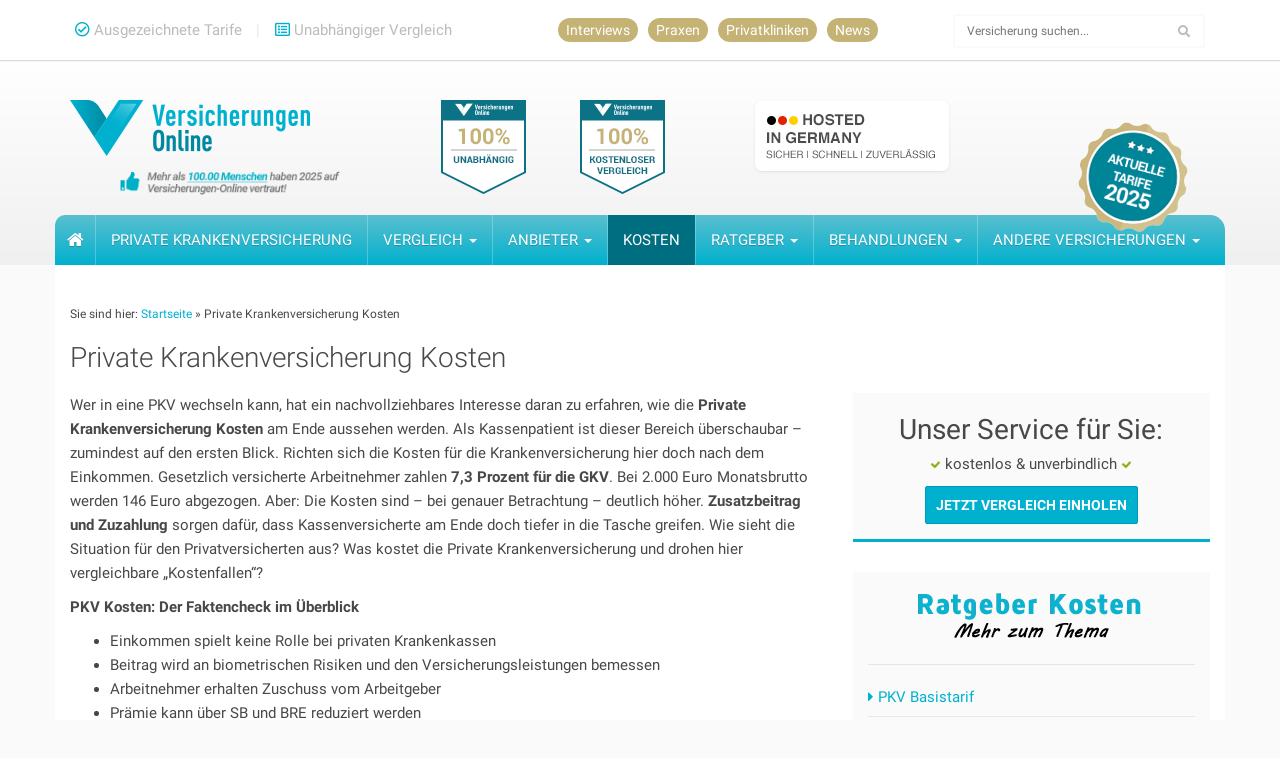

--- FILE ---
content_type: text/html; charset=UTF-8
request_url: https://www.versicherungen-online.de/pkv/kosten/
body_size: 37056
content:
<!DOCTYPE html>
<html lang="de">
<head><meta charset="UTF-8"><script>if(navigator.userAgent.match(/MSIE|Internet Explorer/i)||navigator.userAgent.match(/Trident\/7\..*?rv:11/i)){var href=document.location.href;if(!href.match(/[?&]nowprocket/)){if(href.indexOf("?")==-1){if(href.indexOf("#")==-1){document.location.href=href+"?nowprocket=1"}else{document.location.href=href.replace("#","?nowprocket=1#")}}else{if(href.indexOf("#")==-1){document.location.href=href+"&nowprocket=1"}else{document.location.href=href.replace("#","&nowprocket=1#")}}}}</script><script>(()=>{class RocketLazyLoadScripts{constructor(){this.v="1.2.6",this.triggerEvents=["keydown","mousedown","mousemove","touchmove","touchstart","touchend","wheel"],this.userEventHandler=this.t.bind(this),this.touchStartHandler=this.i.bind(this),this.touchMoveHandler=this.o.bind(this),this.touchEndHandler=this.h.bind(this),this.clickHandler=this.u.bind(this),this.interceptedClicks=[],this.interceptedClickListeners=[],this.l(this),window.addEventListener("pageshow",(t=>{this.persisted=t.persisted,this.everythingLoaded&&this.m()})),this.CSPIssue=sessionStorage.getItem("rocketCSPIssue"),document.addEventListener("securitypolicyviolation",(t=>{this.CSPIssue||"script-src-elem"!==t.violatedDirective||"data"!==t.blockedURI||(this.CSPIssue=!0,sessionStorage.setItem("rocketCSPIssue",!0))})),document.addEventListener("DOMContentLoaded",(()=>{this.k()})),this.delayedScripts={normal:[],async:[],defer:[]},this.trash=[],this.allJQueries=[]}p(t){document.hidden?t.t():(this.triggerEvents.forEach((e=>window.addEventListener(e,t.userEventHandler,{passive:!0}))),window.addEventListener("touchstart",t.touchStartHandler,{passive:!0}),window.addEventListener("mousedown",t.touchStartHandler),document.addEventListener("visibilitychange",t.userEventHandler))}_(){this.triggerEvents.forEach((t=>window.removeEventListener(t,this.userEventHandler,{passive:!0}))),document.removeEventListener("visibilitychange",this.userEventHandler)}i(t){"HTML"!==t.target.tagName&&(window.addEventListener("touchend",this.touchEndHandler),window.addEventListener("mouseup",this.touchEndHandler),window.addEventListener("touchmove",this.touchMoveHandler,{passive:!0}),window.addEventListener("mousemove",this.touchMoveHandler),t.target.addEventListener("click",this.clickHandler),this.L(t.target,!0),this.S(t.target,"onclick","rocket-onclick"),this.C())}o(t){window.removeEventListener("touchend",this.touchEndHandler),window.removeEventListener("mouseup",this.touchEndHandler),window.removeEventListener("touchmove",this.touchMoveHandler,{passive:!0}),window.removeEventListener("mousemove",this.touchMoveHandler),t.target.removeEventListener("click",this.clickHandler),this.L(t.target,!1),this.S(t.target,"rocket-onclick","onclick"),this.M()}h(){window.removeEventListener("touchend",this.touchEndHandler),window.removeEventListener("mouseup",this.touchEndHandler),window.removeEventListener("touchmove",this.touchMoveHandler,{passive:!0}),window.removeEventListener("mousemove",this.touchMoveHandler)}u(t){t.target.removeEventListener("click",this.clickHandler),this.L(t.target,!1),this.S(t.target,"rocket-onclick","onclick"),this.interceptedClicks.push(t),t.preventDefault(),t.stopPropagation(),t.stopImmediatePropagation(),this.M()}O(){window.removeEventListener("touchstart",this.touchStartHandler,{passive:!0}),window.removeEventListener("mousedown",this.touchStartHandler),this.interceptedClicks.forEach((t=>{t.target.dispatchEvent(new MouseEvent("click",{view:t.view,bubbles:!0,cancelable:!0}))}))}l(t){EventTarget.prototype.addEventListenerWPRocketBase=EventTarget.prototype.addEventListener,EventTarget.prototype.addEventListener=function(e,i,o){"click"!==e||t.windowLoaded||i===t.clickHandler||t.interceptedClickListeners.push({target:this,func:i,options:o}),(this||window).addEventListenerWPRocketBase(e,i,o)}}L(t,e){this.interceptedClickListeners.forEach((i=>{i.target===t&&(e?t.removeEventListener("click",i.func,i.options):t.addEventListener("click",i.func,i.options))})),t.parentNode!==document.documentElement&&this.L(t.parentNode,e)}D(){return new Promise((t=>{this.P?this.M=t:t()}))}C(){this.P=!0}M(){this.P=!1}S(t,e,i){t.hasAttribute&&t.hasAttribute(e)&&(event.target.setAttribute(i,event.target.getAttribute(e)),event.target.removeAttribute(e))}t(){this._(this),"loading"===document.readyState?document.addEventListener("DOMContentLoaded",this.R.bind(this)):this.R()}k(){let t=[];document.querySelectorAll("script[type=rocketlazyloadscript][data-rocket-src]").forEach((e=>{let i=e.getAttribute("data-rocket-src");if(i&&!i.startsWith("data:")){0===i.indexOf("//")&&(i=location.protocol+i);try{const o=new URL(i).origin;o!==location.origin&&t.push({src:o,crossOrigin:e.crossOrigin||"module"===e.getAttribute("data-rocket-type")})}catch(t){}}})),t=[...new Map(t.map((t=>[JSON.stringify(t),t]))).values()],this.T(t,"preconnect")}async R(){this.lastBreath=Date.now(),this.j(this),this.F(this),this.I(),this.W(),this.q(),await this.A(this.delayedScripts.normal),await this.A(this.delayedScripts.defer),await this.A(this.delayedScripts.async);try{await this.U(),await this.H(this),await this.J()}catch(t){console.error(t)}window.dispatchEvent(new Event("rocket-allScriptsLoaded")),this.everythingLoaded=!0,this.D().then((()=>{this.O()})),this.N()}W(){document.querySelectorAll("script[type=rocketlazyloadscript]").forEach((t=>{t.hasAttribute("data-rocket-src")?t.hasAttribute("async")&&!1!==t.async?this.delayedScripts.async.push(t):t.hasAttribute("defer")&&!1!==t.defer||"module"===t.getAttribute("data-rocket-type")?this.delayedScripts.defer.push(t):this.delayedScripts.normal.push(t):this.delayedScripts.normal.push(t)}))}async B(t){if(await this.G(),!0!==t.noModule||!("noModule"in HTMLScriptElement.prototype))return new Promise((e=>{let i;function o(){(i||t).setAttribute("data-rocket-status","executed"),e()}try{if(navigator.userAgent.indexOf("Firefox/")>0||""===navigator.vendor||this.CSPIssue)i=document.createElement("script"),[...t.attributes].forEach((t=>{let e=t.nodeName;"type"!==e&&("data-rocket-type"===e&&(e="type"),"data-rocket-src"===e&&(e="src"),i.setAttribute(e,t.nodeValue))})),t.text&&(i.text=t.text),i.hasAttribute("src")?(i.addEventListener("load",o),i.addEventListener("error",(function(){i.setAttribute("data-rocket-status","failed-network"),e()})),setTimeout((()=>{i.isConnected||e()}),1)):(i.text=t.text,o()),t.parentNode.replaceChild(i,t);else{const i=t.getAttribute("data-rocket-type"),s=t.getAttribute("data-rocket-src");i?(t.type=i,t.removeAttribute("data-rocket-type")):t.removeAttribute("type"),t.addEventListener("load",o),t.addEventListener("error",(i=>{this.CSPIssue&&i.target.src.startsWith("data:")?(console.log("WPRocket: data-uri blocked by CSP -> fallback"),t.removeAttribute("src"),this.B(t).then(e)):(t.setAttribute("data-rocket-status","failed-network"),e())})),s?(t.removeAttribute("data-rocket-src"),t.src=s):t.src="data:text/javascript;base64,"+window.btoa(unescape(encodeURIComponent(t.text)))}}catch(i){t.setAttribute("data-rocket-status","failed-transform"),e()}}));t.setAttribute("data-rocket-status","skipped")}async A(t){const e=t.shift();return e&&e.isConnected?(await this.B(e),this.A(t)):Promise.resolve()}q(){this.T([...this.delayedScripts.normal,...this.delayedScripts.defer,...this.delayedScripts.async],"preload")}T(t,e){var i=document.createDocumentFragment();t.forEach((t=>{const o=t.getAttribute&&t.getAttribute("data-rocket-src")||t.src;if(o&&!o.startsWith("data:")){const s=document.createElement("link");s.href=o,s.rel=e,"preconnect"!==e&&(s.as="script"),t.getAttribute&&"module"===t.getAttribute("data-rocket-type")&&(s.crossOrigin=!0),t.crossOrigin&&(s.crossOrigin=t.crossOrigin),t.integrity&&(s.integrity=t.integrity),i.appendChild(s),this.trash.push(s)}})),document.head.appendChild(i)}j(t){let e={};function i(i,o){return e[o].eventsToRewrite.indexOf(i)>=0&&!t.everythingLoaded?"rocket-"+i:i}function o(t,o){!function(t){e[t]||(e[t]={originalFunctions:{add:t.addEventListener,remove:t.removeEventListener},eventsToRewrite:[]},t.addEventListener=function(){arguments[0]=i(arguments[0],t),e[t].originalFunctions.add.apply(t,arguments)},t.removeEventListener=function(){arguments[0]=i(arguments[0],t),e[t].originalFunctions.remove.apply(t,arguments)})}(t),e[t].eventsToRewrite.push(o)}function s(e,i){let o=e[i];e[i]=null,Object.defineProperty(e,i,{get:()=>o||function(){},set(s){t.everythingLoaded?o=s:e["rocket"+i]=o=s}})}o(document,"DOMContentLoaded"),o(window,"DOMContentLoaded"),o(window,"load"),o(window,"pageshow"),o(document,"readystatechange"),s(document,"onreadystatechange"),s(window,"onload"),s(window,"onpageshow");try{Object.defineProperty(document,"readyState",{get:()=>t.rocketReadyState,set(e){t.rocketReadyState=e},configurable:!0}),document.readyState="loading"}catch(t){console.log("WPRocket DJE readyState conflict, bypassing")}}F(t){let e;function i(e){return t.everythingLoaded?e:e.split(" ").map((t=>"load"===t||0===t.indexOf("load.")?"rocket-jquery-load":t)).join(" ")}function o(o){function s(t){const e=o.fn[t];o.fn[t]=o.fn.init.prototype[t]=function(){return this[0]===window&&("string"==typeof arguments[0]||arguments[0]instanceof String?arguments[0]=i(arguments[0]):"object"==typeof arguments[0]&&Object.keys(arguments[0]).forEach((t=>{const e=arguments[0][t];delete arguments[0][t],arguments[0][i(t)]=e}))),e.apply(this,arguments),this}}o&&o.fn&&!t.allJQueries.includes(o)&&(o.fn.ready=o.fn.init.prototype.ready=function(e){return t.domReadyFired?e.bind(document)(o):document.addEventListener("rocket-DOMContentLoaded",(()=>e.bind(document)(o))),o([])},s("on"),s("one"),t.allJQueries.push(o)),e=o}o(window.jQuery),Object.defineProperty(window,"jQuery",{get:()=>e,set(t){o(t)}})}async H(t){const e=document.querySelector("script[data-webpack]");e&&(await async function(){return new Promise((t=>{e.addEventListener("load",t),e.addEventListener("error",t)}))}(),await t.K(),await t.H(t))}async U(){this.domReadyFired=!0;try{document.readyState="interactive"}catch(t){}await this.G(),document.dispatchEvent(new Event("rocket-readystatechange")),await this.G(),document.rocketonreadystatechange&&document.rocketonreadystatechange(),await this.G(),document.dispatchEvent(new Event("rocket-DOMContentLoaded")),await this.G(),window.dispatchEvent(new Event("rocket-DOMContentLoaded"))}async J(){try{document.readyState="complete"}catch(t){}await this.G(),document.dispatchEvent(new Event("rocket-readystatechange")),await this.G(),document.rocketonreadystatechange&&document.rocketonreadystatechange(),await this.G(),window.dispatchEvent(new Event("rocket-load")),await this.G(),window.rocketonload&&window.rocketonload(),await this.G(),this.allJQueries.forEach((t=>t(window).trigger("rocket-jquery-load"))),await this.G();const t=new Event("rocket-pageshow");t.persisted=this.persisted,window.dispatchEvent(t),await this.G(),window.rocketonpageshow&&window.rocketonpageshow({persisted:this.persisted}),this.windowLoaded=!0}m(){document.onreadystatechange&&document.onreadystatechange(),window.onload&&window.onload(),window.onpageshow&&window.onpageshow({persisted:this.persisted})}I(){const t=new Map;document.write=document.writeln=function(e){const i=document.currentScript;i||console.error("WPRocket unable to document.write this: "+e);const o=document.createRange(),s=i.parentElement;let n=t.get(i);void 0===n&&(n=i.nextSibling,t.set(i,n));const c=document.createDocumentFragment();o.setStart(c,0),c.appendChild(o.createContextualFragment(e)),s.insertBefore(c,n)}}async G(){Date.now()-this.lastBreath>45&&(await this.K(),this.lastBreath=Date.now())}async K(){return document.hidden?new Promise((t=>setTimeout(t))):new Promise((t=>requestAnimationFrame(t)))}N(){this.trash.forEach((t=>t.remove()))}static run(){const t=new RocketLazyLoadScripts;t.p(t)}}RocketLazyLoadScripts.run()})();</script>
    
    <meta name="viewport" content="width=device-width, initial-scale=1">
    <link rel="profile" href="http://gmpg.org/xfn/11">
    <link rel="pingback" href="https://www.versicherungen-online.de/xmlrpc.php">
	<script type="rocketlazyloadscript" data-minify="1" data-rocket-src="https://www.versicherungen-online.de/wp-content/cache/min/1/analytics.js?ver=1768447957" data-key="rU8w7dMjycbbFvD0T7+tQQ" async></script>
	
    <!-- VO ICONS -->
    <link rel="shortcut icon" href="https://www.versicherungen-online.de/wp-content/themes/vo/favicon.ico">
    <link rel="apple-touch-icon-precomposed" sizes="57x57"
          href="https://www.versicherungen-online.de/wp-content/themes/vo/icons/apple-touch-icon-57x57.png"/>
    <link rel="apple-touch-icon-precomposed" sizes="114x114"
          href="https://www.versicherungen-online.de/wp-content/themes/vo/icons/apple-touch-icon-114x114.png"/>
    <link rel="apple-touch-icon-precomposed" sizes="72x72"
          href="https://www.versicherungen-online.de/wp-content/themes/vo/icons/apple-touch-icon-72x72.png"/>
    <link rel="apple-touch-icon-precomposed" sizes="144x144"
          href="https://www.versicherungen-online.de/wp-content/themes/vo/icons/apple-touch-icon-144x144.png"/>
    <link rel="apple-touch-icon-precomposed" sizes="120x120"
          href="https://www.versicherungen-online.de/wp-content/themes/vo/icons/apple-touch-icon-120x120.png"/>
    <link rel="apple-touch-icon-precomposed" sizes="152x152"
          href="https://www.versicherungen-online.de/wp-content/themes/vo/icons/apple-touch-icon-152x152.png"/>
    <link rel="icon" type="image/png" href="https://www.versicherungen-online.de/wp-content/themes/vo/icons/favicon-32x32.png"
          sizes="32x32"/>
    <link rel="icon" type="image/png" href="https://www.versicherungen-online.de/wp-content/themes/vo/icons/favicon-16x16.png"
          sizes="16x16"/>
    <meta name="application-name" content="Versicherungen Online"/>
    <meta name="msapplication-TileColor" content="#FFFFFF"/>
    <meta name="msapplication-TileImage"
          content="https://www.versicherungen-online.de/wp-content/themes/vo/icons/mstile-144x144.png"/>


    
    <meta name='robots' content='index, follow, max-image-preview:large, max-snippet:-1, max-video-preview:-1' />
	<style>img:is([sizes="auto" i], [sizes^="auto," i]) { contain-intrinsic-size: 3000px 1500px }</style>
	
	<!-- This site is optimized with the Yoast SEO plugin v26.6 - https://yoast.com/wordpress/plugins/seo/ -->
	<title>Private Krankenversicherung Kosten | Aktuelle Tarife 2026</title><link rel="preload" data-rocket-preload as="image" href="https://www.versicherungen-online.de/wp-content/themes/vo/img/callout-bg.png" fetchpriority="high">
	<meta name="description" content="Private Krankenversicherung Kosten ➤ Auf Versicherungen-online.de erfahren Sie, wie teuer eine PKV ist ➨ Was für Tarife es gibt und welche Kosten entstehen" />
	<link rel="canonical" href="https://www.versicherungen-online.de/pkv/kosten/" />
	<meta property="og:locale" content="de_DE" />
	<meta property="og:type" content="article" />
	<meta property="og:title" content="Private Krankenversicherung Kosten | Aktuelle Tarife [yyyy]" />
	<meta property="og:description" content="Private Krankenversicherung Kosten ➤ Auf Versicherungen-online.de erfahren Sie, wie teuer eine PKV ist ➨ Was für Tarife es gibt und welche Kosten entstehen" />
	<meta property="og:url" content="https://www.versicherungen-online.de/pkv/kosten/" />
	<meta property="og:site_name" content="Versicherungen-online.de" />
	<meta property="article:modified_time" content="2024-05-23T10:22:23+00:00" />
	<meta property="og:image" content="https://www.versicherungen-online.de/wp-content/uploads/2016/07/private-krankenversicherung-kosten.jpg" />
	<meta property="og:image:width" content="730" />
	<meta property="og:image:height" content="400" />
	<meta property="og:image:type" content="image/jpeg" />
	<meta name="twitter:card" content="summary_large_image" />
	<meta name="twitter:label1" content="Geschätzte Lesezeit" />
	<meta name="twitter:data1" content="14 Minuten" />
	<script type="application/ld+json" class="yoast-schema-graph">{"@context":"https://schema.org","@graph":[{"@type":"WebPage","@id":"https://www.versicherungen-online.de/pkv/kosten/","url":"https://www.versicherungen-online.de/pkv/kosten/","name":"Private Krankenversicherung Kosten | Aktuelle Tarife [yyyy]","isPartOf":{"@id":"https://www.versicherungen-online.de/#website"},"primaryImageOfPage":{"@id":"https://www.versicherungen-online.de/pkv/kosten/#primaryimage"},"image":{"@id":"https://www.versicherungen-online.de/pkv/kosten/#primaryimage"},"thumbnailUrl":"https://www.versicherungen-online.de/wp-content/uploads/2016/07/private-krankenversicherung-kosten.jpg","datePublished":"2017-02-08T13:19:35+00:00","dateModified":"2024-05-23T10:22:23+00:00","description":"Private Krankenversicherung Kosten ➤ Auf Versicherungen-online.de erfahren Sie, wie teuer eine PKV ist ➨ Was für Tarife es gibt und welche Kosten entstehen","breadcrumb":{"@id":"https://www.versicherungen-online.de/pkv/kosten/#breadcrumb"},"inLanguage":"de","potentialAction":[{"@type":"ReadAction","target":["https://www.versicherungen-online.de/pkv/kosten/"]}]},{"@type":"ImageObject","inLanguage":"de","@id":"https://www.versicherungen-online.de/pkv/kosten/#primaryimage","url":"https://www.versicherungen-online.de/wp-content/uploads/2016/07/private-krankenversicherung-kosten.jpg","contentUrl":"https://www.versicherungen-online.de/wp-content/uploads/2016/07/private-krankenversicherung-kosten.jpg","width":730,"height":400,"caption":"private krankenversicherung kosten"},{"@type":"BreadcrumbList","@id":"https://www.versicherungen-online.de/pkv/kosten/#breadcrumb","itemListElement":[{"@type":"ListItem","position":1,"name":"Startseite","item":"https://www.versicherungen-online.de/pkv/"},{"@type":"ListItem","position":2,"name":"Private Krankenversicherung Kosten"}]},{"@type":"WebSite","@id":"https://www.versicherungen-online.de/#website","url":"https://www.versicherungen-online.de/","name":"Versicherungen-online.de","description":"Eine weitere WordPress-Seite","potentialAction":[{"@type":"SearchAction","target":{"@type":"EntryPoint","urlTemplate":"https://www.versicherungen-online.de/?s={search_term_string}"},"query-input":{"@type":"PropertyValueSpecification","valueRequired":true,"valueName":"search_term_string"}}],"inLanguage":"de"}]}</script>
	<!-- / Yoast SEO plugin. -->



<link rel="alternate" type="application/rss+xml" title="Versicherungen-online.de &raquo; Feed" href="https://www.versicherungen-online.de/feed/" />
<link rel="alternate" type="application/rss+xml" title="Versicherungen-online.de &raquo; Kommentar-Feed" href="https://www.versicherungen-online.de/comments/feed/" />
<link data-minify="1" rel='stylesheet' id='wp-customer-reviews-3-frontend-css' href='https://www.versicherungen-online.de/wp-content/cache/background-css/www.versicherungen-online.de/wp-content/cache/min/1/wp-content/plugins/wp-customer-reviews/css/wp-customer-reviews.css?ver=1768447956&wpr_t=1769085203' type='text/css' media='all' />
<style id='wp-emoji-styles-inline-css' type='text/css'>

	img.wp-smiley, img.emoji {
		display: inline !important;
		border: none !important;
		box-shadow: none !important;
		height: 1em !important;
		width: 1em !important;
		margin: 0 0.07em !important;
		vertical-align: -0.1em !important;
		background: none !important;
		padding: 0 !important;
	}
</style>
<style id='classic-theme-styles-inline-css' type='text/css'>
/*! This file is auto-generated */
.wp-block-button__link{color:#fff;background-color:#32373c;border-radius:9999px;box-shadow:none;text-decoration:none;padding:calc(.667em + 2px) calc(1.333em + 2px);font-size:1.125em}.wp-block-file__button{background:#32373c;color:#fff;text-decoration:none}
</style>
<style id='global-styles-inline-css' type='text/css'>
:root{--wp--preset--aspect-ratio--square: 1;--wp--preset--aspect-ratio--4-3: 4/3;--wp--preset--aspect-ratio--3-4: 3/4;--wp--preset--aspect-ratio--3-2: 3/2;--wp--preset--aspect-ratio--2-3: 2/3;--wp--preset--aspect-ratio--16-9: 16/9;--wp--preset--aspect-ratio--9-16: 9/16;--wp--preset--color--black: #000000;--wp--preset--color--cyan-bluish-gray: #abb8c3;--wp--preset--color--white: #ffffff;--wp--preset--color--pale-pink: #f78da7;--wp--preset--color--vivid-red: #cf2e2e;--wp--preset--color--luminous-vivid-orange: #ff6900;--wp--preset--color--luminous-vivid-amber: #fcb900;--wp--preset--color--light-green-cyan: #7bdcb5;--wp--preset--color--vivid-green-cyan: #00d084;--wp--preset--color--pale-cyan-blue: #8ed1fc;--wp--preset--color--vivid-cyan-blue: #0693e3;--wp--preset--color--vivid-purple: #9b51e0;--wp--preset--gradient--vivid-cyan-blue-to-vivid-purple: linear-gradient(135deg,rgba(6,147,227,1) 0%,rgb(155,81,224) 100%);--wp--preset--gradient--light-green-cyan-to-vivid-green-cyan: linear-gradient(135deg,rgb(122,220,180) 0%,rgb(0,208,130) 100%);--wp--preset--gradient--luminous-vivid-amber-to-luminous-vivid-orange: linear-gradient(135deg,rgba(252,185,0,1) 0%,rgba(255,105,0,1) 100%);--wp--preset--gradient--luminous-vivid-orange-to-vivid-red: linear-gradient(135deg,rgba(255,105,0,1) 0%,rgb(207,46,46) 100%);--wp--preset--gradient--very-light-gray-to-cyan-bluish-gray: linear-gradient(135deg,rgb(238,238,238) 0%,rgb(169,184,195) 100%);--wp--preset--gradient--cool-to-warm-spectrum: linear-gradient(135deg,rgb(74,234,220) 0%,rgb(151,120,209) 20%,rgb(207,42,186) 40%,rgb(238,44,130) 60%,rgb(251,105,98) 80%,rgb(254,248,76) 100%);--wp--preset--gradient--blush-light-purple: linear-gradient(135deg,rgb(255,206,236) 0%,rgb(152,150,240) 100%);--wp--preset--gradient--blush-bordeaux: linear-gradient(135deg,rgb(254,205,165) 0%,rgb(254,45,45) 50%,rgb(107,0,62) 100%);--wp--preset--gradient--luminous-dusk: linear-gradient(135deg,rgb(255,203,112) 0%,rgb(199,81,192) 50%,rgb(65,88,208) 100%);--wp--preset--gradient--pale-ocean: linear-gradient(135deg,rgb(255,245,203) 0%,rgb(182,227,212) 50%,rgb(51,167,181) 100%);--wp--preset--gradient--electric-grass: linear-gradient(135deg,rgb(202,248,128) 0%,rgb(113,206,126) 100%);--wp--preset--gradient--midnight: linear-gradient(135deg,rgb(2,3,129) 0%,rgb(40,116,252) 100%);--wp--preset--font-size--small: 13px;--wp--preset--font-size--medium: 20px;--wp--preset--font-size--large: 36px;--wp--preset--font-size--x-large: 42px;--wp--preset--spacing--20: 0.44rem;--wp--preset--spacing--30: 0.67rem;--wp--preset--spacing--40: 1rem;--wp--preset--spacing--50: 1.5rem;--wp--preset--spacing--60: 2.25rem;--wp--preset--spacing--70: 3.38rem;--wp--preset--spacing--80: 5.06rem;--wp--preset--shadow--natural: 6px 6px 9px rgba(0, 0, 0, 0.2);--wp--preset--shadow--deep: 12px 12px 50px rgba(0, 0, 0, 0.4);--wp--preset--shadow--sharp: 6px 6px 0px rgba(0, 0, 0, 0.2);--wp--preset--shadow--outlined: 6px 6px 0px -3px rgba(255, 255, 255, 1), 6px 6px rgba(0, 0, 0, 1);--wp--preset--shadow--crisp: 6px 6px 0px rgba(0, 0, 0, 1);}:where(.is-layout-flex){gap: 0.5em;}:where(.is-layout-grid){gap: 0.5em;}body .is-layout-flex{display: flex;}.is-layout-flex{flex-wrap: wrap;align-items: center;}.is-layout-flex > :is(*, div){margin: 0;}body .is-layout-grid{display: grid;}.is-layout-grid > :is(*, div){margin: 0;}:where(.wp-block-columns.is-layout-flex){gap: 2em;}:where(.wp-block-columns.is-layout-grid){gap: 2em;}:where(.wp-block-post-template.is-layout-flex){gap: 1.25em;}:where(.wp-block-post-template.is-layout-grid){gap: 1.25em;}.has-black-color{color: var(--wp--preset--color--black) !important;}.has-cyan-bluish-gray-color{color: var(--wp--preset--color--cyan-bluish-gray) !important;}.has-white-color{color: var(--wp--preset--color--white) !important;}.has-pale-pink-color{color: var(--wp--preset--color--pale-pink) !important;}.has-vivid-red-color{color: var(--wp--preset--color--vivid-red) !important;}.has-luminous-vivid-orange-color{color: var(--wp--preset--color--luminous-vivid-orange) !important;}.has-luminous-vivid-amber-color{color: var(--wp--preset--color--luminous-vivid-amber) !important;}.has-light-green-cyan-color{color: var(--wp--preset--color--light-green-cyan) !important;}.has-vivid-green-cyan-color{color: var(--wp--preset--color--vivid-green-cyan) !important;}.has-pale-cyan-blue-color{color: var(--wp--preset--color--pale-cyan-blue) !important;}.has-vivid-cyan-blue-color{color: var(--wp--preset--color--vivid-cyan-blue) !important;}.has-vivid-purple-color{color: var(--wp--preset--color--vivid-purple) !important;}.has-black-background-color{background-color: var(--wp--preset--color--black) !important;}.has-cyan-bluish-gray-background-color{background-color: var(--wp--preset--color--cyan-bluish-gray) !important;}.has-white-background-color{background-color: var(--wp--preset--color--white) !important;}.has-pale-pink-background-color{background-color: var(--wp--preset--color--pale-pink) !important;}.has-vivid-red-background-color{background-color: var(--wp--preset--color--vivid-red) !important;}.has-luminous-vivid-orange-background-color{background-color: var(--wp--preset--color--luminous-vivid-orange) !important;}.has-luminous-vivid-amber-background-color{background-color: var(--wp--preset--color--luminous-vivid-amber) !important;}.has-light-green-cyan-background-color{background-color: var(--wp--preset--color--light-green-cyan) !important;}.has-vivid-green-cyan-background-color{background-color: var(--wp--preset--color--vivid-green-cyan) !important;}.has-pale-cyan-blue-background-color{background-color: var(--wp--preset--color--pale-cyan-blue) !important;}.has-vivid-cyan-blue-background-color{background-color: var(--wp--preset--color--vivid-cyan-blue) !important;}.has-vivid-purple-background-color{background-color: var(--wp--preset--color--vivid-purple) !important;}.has-black-border-color{border-color: var(--wp--preset--color--black) !important;}.has-cyan-bluish-gray-border-color{border-color: var(--wp--preset--color--cyan-bluish-gray) !important;}.has-white-border-color{border-color: var(--wp--preset--color--white) !important;}.has-pale-pink-border-color{border-color: var(--wp--preset--color--pale-pink) !important;}.has-vivid-red-border-color{border-color: var(--wp--preset--color--vivid-red) !important;}.has-luminous-vivid-orange-border-color{border-color: var(--wp--preset--color--luminous-vivid-orange) !important;}.has-luminous-vivid-amber-border-color{border-color: var(--wp--preset--color--luminous-vivid-amber) !important;}.has-light-green-cyan-border-color{border-color: var(--wp--preset--color--light-green-cyan) !important;}.has-vivid-green-cyan-border-color{border-color: var(--wp--preset--color--vivid-green-cyan) !important;}.has-pale-cyan-blue-border-color{border-color: var(--wp--preset--color--pale-cyan-blue) !important;}.has-vivid-cyan-blue-border-color{border-color: var(--wp--preset--color--vivid-cyan-blue) !important;}.has-vivid-purple-border-color{border-color: var(--wp--preset--color--vivid-purple) !important;}.has-vivid-cyan-blue-to-vivid-purple-gradient-background{background: var(--wp--preset--gradient--vivid-cyan-blue-to-vivid-purple) !important;}.has-light-green-cyan-to-vivid-green-cyan-gradient-background{background: var(--wp--preset--gradient--light-green-cyan-to-vivid-green-cyan) !important;}.has-luminous-vivid-amber-to-luminous-vivid-orange-gradient-background{background: var(--wp--preset--gradient--luminous-vivid-amber-to-luminous-vivid-orange) !important;}.has-luminous-vivid-orange-to-vivid-red-gradient-background{background: var(--wp--preset--gradient--luminous-vivid-orange-to-vivid-red) !important;}.has-very-light-gray-to-cyan-bluish-gray-gradient-background{background: var(--wp--preset--gradient--very-light-gray-to-cyan-bluish-gray) !important;}.has-cool-to-warm-spectrum-gradient-background{background: var(--wp--preset--gradient--cool-to-warm-spectrum) !important;}.has-blush-light-purple-gradient-background{background: var(--wp--preset--gradient--blush-light-purple) !important;}.has-blush-bordeaux-gradient-background{background: var(--wp--preset--gradient--blush-bordeaux) !important;}.has-luminous-dusk-gradient-background{background: var(--wp--preset--gradient--luminous-dusk) !important;}.has-pale-ocean-gradient-background{background: var(--wp--preset--gradient--pale-ocean) !important;}.has-electric-grass-gradient-background{background: var(--wp--preset--gradient--electric-grass) !important;}.has-midnight-gradient-background{background: var(--wp--preset--gradient--midnight) !important;}.has-small-font-size{font-size: var(--wp--preset--font-size--small) !important;}.has-medium-font-size{font-size: var(--wp--preset--font-size--medium) !important;}.has-large-font-size{font-size: var(--wp--preset--font-size--large) !important;}.has-x-large-font-size{font-size: var(--wp--preset--font-size--x-large) !important;}
:where(.wp-block-post-template.is-layout-flex){gap: 1.25em;}:where(.wp-block-post-template.is-layout-grid){gap: 1.25em;}
:where(.wp-block-columns.is-layout-flex){gap: 2em;}:where(.wp-block-columns.is-layout-grid){gap: 2em;}
:root :where(.wp-block-pullquote){font-size: 1.5em;line-height: 1.6;}
</style>
<link data-minify="1" rel='stylesheet' id='wp-glossary-css-css' href='https://www.versicherungen-online.de/wp-content/cache/min/1/wp-content/plugins/wp-glossary/css/wp-glossary.css?ver=1768447956' type='text/css' media='all' />
<link data-minify="1" rel='stylesheet' id='wp-glossary-qtip-css-css' href='https://www.versicherungen-online.de/wp-content/cache/min/1/wp-content/plugins/wp-glossary/ext/jquery.qtip.css?ver=1768447956' type='text/css' media='all' />
<link data-minify="1" rel='stylesheet' id='bootstrap-css-css' href='https://www.versicherungen-online.de/wp-content/cache/min/1/wp-content/themes/vo/bootstrap/css/bootstrap.min.css?ver=1768447956' type='text/css' media='all' />
<link data-minify="1" rel='stylesheet' id='font-awesome-css-css' href='https://www.versicherungen-online.de/wp-content/cache/min/1/wp-content/themes/vo/css/font-awesome.min.css?ver=1768447956' type='text/css' media='all' />
<link data-minify="1" rel='stylesheet' id='vo-css-css' href='https://www.versicherungen-online.de/wp-content/cache/background-css/www.versicherungen-online.de/wp-content/cache/min/1/wp-content/themes/vo/style.css?ver=1768447956&wpr_t=1769085203' type='text/css' media='all' />
<link data-minify="1" rel='stylesheet' id='custom-eip-css-css' href='https://www.versicherungen-online.de/wp-content/cache/min/1/wp-content/themes/vo/eip/style.css?ver=1768447956' type='text/css' media='all' />
<link data-minify="1" rel='stylesheet' id='borlabs-cookie-custom-css' href='https://www.versicherungen-online.de/wp-content/cache/min/1/wp-content/cache/borlabs-cookie/1/borlabs-cookie-1-de.css?ver=1768447956' type='text/css' media='all' />
<link data-minify="1" rel='stylesheet' id='js_composer_front-css' href='https://www.versicherungen-online.de/wp-content/cache/background-css/www.versicherungen-online.de/wp-content/cache/min/1/wp-content/uploads/js_composer/js_composer_front_custom.css?ver=1768447957&wpr_t=1769085203' type='text/css' media='all' />
<style id='rocket-lazyload-inline-css' type='text/css'>
.rll-youtube-player{position:relative;padding-bottom:56.23%;height:0;overflow:hidden;max-width:100%;}.rll-youtube-player:focus-within{outline: 2px solid currentColor;outline-offset: 5px;}.rll-youtube-player iframe{position:absolute;top:0;left:0;width:100%;height:100%;z-index:100;background:0 0}.rll-youtube-player img{bottom:0;display:block;left:0;margin:auto;max-width:100%;width:100%;position:absolute;right:0;top:0;border:none;height:auto;-webkit-transition:.4s all;-moz-transition:.4s all;transition:.4s all}.rll-youtube-player img:hover{-webkit-filter:brightness(75%)}.rll-youtube-player .play{height:100%;width:100%;left:0;top:0;position:absolute;background:var(--wpr-bg-27a371e2-1e16-4de5-aa3f-8bd7777070d0) no-repeat center;background-color: transparent !important;cursor:pointer;border:none;}
</style>
<script type="text/javascript" src="https://www.versicherungen-online.de/wp-includes/js/jquery/jquery.min.js?ver=3.7.1" id="jquery-core-js" data-rocket-defer defer></script>
<script type="text/javascript" src="https://www.versicherungen-online.de/wp-includes/js/jquery/jquery-migrate.min.js?ver=3.4.1" id="jquery-migrate-js" data-rocket-defer defer></script>
<script type="rocketlazyloadscript" data-minify="1" data-rocket-type="text/javascript" data-rocket-src="https://www.versicherungen-online.de/wp-content/cache/min/1/wp-content/plugins/wp-customer-reviews/js/wp-customer-reviews.js?ver=1768447957" id="wp-customer-reviews-3-frontend-js" data-rocket-defer defer></script>
<script type="rocketlazyloadscript" data-minify="1" data-rocket-type="text/javascript" data-rocket-src="https://www.versicherungen-online.de/wp-content/cache/min/1/wp-content/themes/vo/js/core.js?ver=1768447957" id="vo-js-js" data-rocket-defer defer></script>
<script type="text/javascript" src="https://www.versicherungen-online.de/wp-content/themes/vo/js/jquery.fancybox.min.js?ver=1" id="vo-fancybox-js-js" data-rocket-defer defer></script>
<script type="rocketlazyloadscript" data-rocket-type="text/javascript" data-rocket-src="https://www.versicherungen-online.de/wp-content/themes/vo/bootstrap/js/bootstrap.min.js?ver=1" id="bootstrap-js-js" data-rocket-defer defer></script>
<script type="text/javascript" id="custom-eip-js-js-extra">
/* <![CDATA[ */
var eipData = {"template":"pk-versicherung","templateUrl":"https:\/\/www.versicherungen-online.de\/wp-json\/eip\/template","clickTrackUrl":"https:\/\/www.versicherungen-online.de\/wp-json\/eip\/click","viewTrackUrl":"https:\/\/www.versicherungen-online.de\/wp-json\/eip\/view"};
/* ]]> */
</script>
<script type="rocketlazyloadscript" data-rocket-type="text/javascript" data-rocket-src="https://www.versicherungen-online.de/wp-content/themes/vo/eip/eip.min.js?ver=1" id="custom-eip-js-js" data-rocket-defer defer></script>
<script data-no-optimize="1" data-no-minify="1" data-cfasync="false" type="text/javascript" src="https://www.versicherungen-online.de/wp-content/cache/borlabs-cookie/1/borlabs-cookie-config-de.json.js?ver=3.3.23-129" id="borlabs-cookie-config-js" data-rocket-defer defer></script>
<script data-no-optimize="1" data-no-minify="1" data-cfasync="false" type="text/javascript" src="https://www.versicherungen-online.de/wp-content/plugins/borlabs-cookie/assets/javascript/borlabs-cookie-prioritize.min.js?ver=3.3.23" id="borlabs-cookie-prioritize-js" data-rocket-defer defer></script>
<script type="rocketlazyloadscript"></script><link rel="https://api.w.org/" href="https://www.versicherungen-online.de/wp-json/" /><link rel="alternate" title="JSON" type="application/json" href="https://www.versicherungen-online.de/wp-json/wp/v2/pages/3390" /><link rel="EditURI" type="application/rsd+xml" title="RSD" href="https://www.versicherungen-online.de/xmlrpc.php?rsd" />
<meta name="generator" content="WordPress 6.8.3" />
<link rel='shortlink' href='https://www.versicherungen-online.de/?p=3390' />
<link rel="alternate" title="oEmbed (JSON)" type="application/json+oembed" href="https://www.versicherungen-online.de/wp-json/oembed/1.0/embed?url=https%3A%2F%2Fwww.versicherungen-online.de%2Fpkv%2Fkosten%2F" />
<link rel="alternate" title="oEmbed (XML)" type="text/xml+oembed" href="https://www.versicherungen-online.de/wp-json/oembed/1.0/embed?url=https%3A%2F%2Fwww.versicherungen-online.de%2Fpkv%2Fkosten%2F&#038;format=xml" />
<script type="rocketlazyloadscript" data-no-optimize="1" data-no-minify="1" data-cfasync="false" data-borlabs-cookie-script-blocker-ignore>
if ('0' === '1' && ('0' === '1' || '1' === '1')) {
    window['gtag_enable_tcf_support'] = true;
}
window.dataLayer = window.dataLayer || [];
if (typeof gtag !== 'function') {
    function gtag() {
        dataLayer.push(arguments);
    }
}
gtag('set', 'developer_id.dYjRjMm', true);
if ('0' === '1' || '1' === '1') {
    if (window.BorlabsCookieGoogleConsentModeDefaultSet !== true) {
        let getCookieValue = function (name) {
            return document.cookie.match('(^|;)\\s*' + name + '\\s*=\\s*([^;]+)')?.pop() || '';
        };
        let cookieValue = getCookieValue('borlabs-cookie-gcs');
        let consentsFromCookie = {};
        if (cookieValue !== '') {
            consentsFromCookie = JSON.parse(decodeURIComponent(cookieValue));
        }
        let defaultValues = {
            'ad_storage': 'denied',
            'ad_user_data': 'denied',
            'ad_personalization': 'denied',
            'analytics_storage': 'denied',
            'functionality_storage': 'denied',
            'personalization_storage': 'denied',
            'security_storage': 'denied',
            'wait_for_update': 500,
        };
        gtag('consent', 'default', { ...defaultValues, ...consentsFromCookie });
    }
    window.BorlabsCookieGoogleConsentModeDefaultSet = true;
    let borlabsCookieConsentChangeHandler = function () {
        window.dataLayer = window.dataLayer || [];
        if (typeof gtag !== 'function') { function gtag(){dataLayer.push(arguments);} }

        let getCookieValue = function (name) {
            return document.cookie.match('(^|;)\\s*' + name + '\\s*=\\s*([^;]+)')?.pop() || '';
        };
        let cookieValue = getCookieValue('borlabs-cookie-gcs');
        let consentsFromCookie = {};
        if (cookieValue !== '') {
            consentsFromCookie = JSON.parse(decodeURIComponent(cookieValue));
        }

        consentsFromCookie.analytics_storage = BorlabsCookie.Consents.hasConsent('google-analytics-four') ? 'granted' : 'denied';

        BorlabsCookie.CookieLibrary.setCookie(
            'borlabs-cookie-gcs',
            JSON.stringify(consentsFromCookie),
            BorlabsCookie.Settings.automaticCookieDomainAndPath.value ? '' : BorlabsCookie.Settings.cookieDomain.value,
            BorlabsCookie.Settings.cookiePath.value,
            BorlabsCookie.Cookie.getPluginCookie().expires,
            BorlabsCookie.Settings.cookieSecure.value,
            BorlabsCookie.Settings.cookieSameSite.value
        );
    }
    document.addEventListener('borlabs-cookie-consent-saved', borlabsCookieConsentChangeHandler);
    document.addEventListener('borlabs-cookie-handle-unblock', borlabsCookieConsentChangeHandler);
}
if ('0' === '1') {
    document.addEventListener('borlabs-cookie-after-init', function () {
		window.BorlabsCookie.Unblock.unblockScriptBlockerId('google-analytics-four');
	});
}
</script><script type="rocketlazyloadscript" data-borlabs-cookie-script-blocker-ignore>
if ('0' === '1' && ('0' === '1' || '1' === '1')) {
    window['gtag_enable_tcf_support'] = true;
}
window.dataLayer = window.dataLayer || [];
if (typeof gtag !== 'function') {
    function gtag() {
        dataLayer.push(arguments);
    }
}
gtag('set', 'developer_id.dYjRjMm', true);
if ('0' === '1' || '1' === '1') {
    if (window.BorlabsCookieGoogleConsentModeDefaultSet !== true) {
        let getCookieValue = function (name) {
            return document.cookie.match('(^|;)\\s*' + name + '\\s*=\\s*([^;]+)')?.pop() || '';
        };
        let cookieValue = getCookieValue('borlabs-cookie-gcs');
        let consentsFromCookie = {};
        if (cookieValue !== '') {
            consentsFromCookie = JSON.parse(decodeURIComponent(cookieValue));
        }
        let defaultValues = {
            'ad_storage': 'denied',
            'ad_user_data': 'denied',
            'ad_personalization': 'denied',
            'analytics_storage': 'denied',
            'functionality_storage': 'denied',
            'personalization_storage': 'denied',
            'security_storage': 'denied',
            'wait_for_update': 500,
        };
        gtag('consent', 'default', { ...defaultValues, ...consentsFromCookie });
    }
    window.BorlabsCookieGoogleConsentModeDefaultSet = true;
    let borlabsCookieConsentChangeHandler = function () {
        window.dataLayer = window.dataLayer || [];
        if (typeof gtag !== 'function') { function gtag(){dataLayer.push(arguments);} }

        let getCookieValue = function (name) {
            return document.cookie.match('(^|;)\\s*' + name + '\\s*=\\s*([^;]+)')?.pop() || '';
        };
        let cookieValue = getCookieValue('borlabs-cookie-gcs');
        let consentsFromCookie = {};
        if (cookieValue !== '') {
            consentsFromCookie = JSON.parse(decodeURIComponent(cookieValue));
        }

        consentsFromCookie.analytics_storage = BorlabsCookie.Consents.hasConsent('google-analytics') ? 'granted' : 'denied';

        BorlabsCookie.CookieLibrary.setCookie(
            'borlabs-cookie-gcs',
            JSON.stringify(consentsFromCookie),
            BorlabsCookie.Settings.automaticCookieDomainAndPath.value ? '' : BorlabsCookie.Settings.cookieDomain.value,
            BorlabsCookie.Settings.cookiePath.value,
            BorlabsCookie.Cookie.getPluginCookie().expires,
            BorlabsCookie.Settings.cookieSecure.value,
            BorlabsCookie.Settings.cookieSameSite.value
        );
    }
    document.addEventListener('borlabs-cookie-consent-saved', borlabsCookieConsentChangeHandler);
    document.addEventListener('borlabs-cookie-handle-unblock', borlabsCookieConsentChangeHandler);
}
if ('0' === '1') {
    gtag("js", new Date());
    gtag("config", "G-0GFFXL3LRY", {"anonymize_ip": true});

    (function (w, d, s, i) {
        var f = d.getElementsByTagName(s)[0],
            j = d.createElement(s);
        j.async = true;
        j.src =
            "https://www.googletagmanager.com/gtag/js?id=" + i;
        f.parentNode.insertBefore(j, f);
    })(window, document, "script", "G-0GFFXL3LRY");
}
</script><meta name="generator" content="Powered by WPBakery Page Builder - drag and drop page builder for WordPress."/>
	<style type="text/css">
			.site-title,
		.site-description {
			position: absolute;
			clip: rect(1px, 1px, 1px, 1px);
		}
		</style>
			<style type="text/css" id="wp-custom-css">
			/*
Füge deinen eigenen CSS-Code nach diesem Kommentar hinter dem abschließenden Schrägstrich ein. 

Klicke auf das Hilfe-Symbol oben, um mehr zu erfahren.
*/

.vc_toggle .saboxplugin-wrap {
    display: none;
}		</style>
		<style type="text/css" data-type="vc_shortcodes-default-css">.vc_do_btn{margin-bottom:22px;}.vc_do_btn{margin-bottom:22px;}.vc_do_toggle{margin-bottom:22px;}.vc_do_toggle{margin-bottom:22px;}.vc_do_toggle{margin-bottom:22px;}.vc_do_toggle{margin-bottom:22px;}.vc_do_toggle{margin-bottom:22px;}</style><style type="text/css" data-type="vc_shortcodes-custom-css">.vc_custom_1629724973945{padding-left: 20px !important;}.vc_custom_1512053329430{margin-bottom: 0px !important;padding-bottom: 0px !important;}.vc_custom_1625058294065{margin-top: 0px !important;margin-bottom: 0px !important;padding-top: 0px !important;padding-bottom: 0px !important;}</style><noscript><style> .wpb_animate_when_almost_visible { opacity: 1; }</style></noscript><noscript><style id="rocket-lazyload-nojs-css">.rll-youtube-player, [data-lazy-src]{display:none !important;}</style></noscript>
    <meta name="ahrefs-site-verification" content="480edd1cc19b23e23e1f29e770295fdf3b1b7d6162fd52fe574a90f3379986bf">

<style id="rocket-lazyrender-inline-css">[data-wpr-lazyrender] {content-visibility: auto;}</style><style id="wpr-lazyload-bg-container"></style><style id="wpr-lazyload-bg-exclusion">.callout-area{--wpr-bg-ae56cadf-2a62-4a84-80c3-7127748c0803: url('https://www.versicherungen-online.de/wp-content/themes/vo/img/callout-bg.png');}.callout-vergleich-img{--wpr-bg-1f56c83b-9b06-4149-b037-2428d6691ad7: url('https://www.versicherungen-online.de/wp-content/themes/vo/img/callout-vergleich.png');}</style>
<noscript>
<style id="wpr-lazyload-bg-nostyle">div.wpcr3_rating_style1_base{--wpr-bg-7d368724-1b09-4967-900a-748b98be6310: url('https://www.versicherungen-online.de/wp-content/plugins/wp-customer-reviews/css/newstars.png');}div.wpcr3_rating_style1_average{--wpr-bg-be929304-cf78-42f4-99ef-e82bc38596d1: url('https://www.versicherungen-online.de/wp-content/plugins/wp-customer-reviews/css/newstars.png');}div.wpcr3_rating_style1_score{--wpr-bg-c07f43d6-2397-46e7-a20f-aea6d130c5be: url('https://www.versicherungen-online.de/wp-content/plugins/wp-customer-reviews/css/newstars.png');}div.wpcr3_rating_style1_score div:hover{--wpr-bg-1fb87e09-1fc4-4092-a40a-43699c7cb94d: url('https://www.versicherungen-online.de/wp-content/plugins/wp-customer-reviews/css/newstars.png');}.rechenbeispiel::before{--wpr-bg-dc7f239e-688b-4846-8f2a-54bcc1023480: url('https://www.versicherungen-online.de/wp-content/themes/vo/img/rechenbeispiel.png');}.fazitbox::before{--wpr-bg-027f95ee-6271-4e95-87f5-4d372c489e5f: url('https://www.versicherungen-online.de/wp-content/themes/vo/img/fazit.png');}#toc_container:before{--wpr-bg-829b16e7-7931-499e-9639-4ac38e5b7d69: url('https://www.versicherungen-online.de/wp-content/themes/vo/img/inhaltsverzeichnis.png');}#vohero{--wpr-bg-08677528-27d0-4642-bd45-e85c51af2467: url('https://www.versicherungen-online.de/wp-content/uploads/2017/03/Starter_20170615.png?id=4663');}#buhero{--wpr-bg-5c303f35-9f9b-405b-bca4-b874275f78c2: url('https://www.versicherungen-online.de/wp-content/uploads/2017/11/bu-start-hero.png');}.wpb_address_book i.icon,option.wpb_address_book{--wpr-bg-a5cf29ed-edf9-4366-be6e-60c3f5b70633: url('https://www.versicherungen-online.de/www.versicherungen-online.de/wp-content/plugins/js_composer/assets/images/icons/address-book.png');}.wpb_alarm_clock i.icon,option.wpb_alarm_clock{--wpr-bg-d7d56327-ca6b-4491-9fba-74b244fd4aab: url('https://www.versicherungen-online.de/www.versicherungen-online.de/wp-content/plugins/js_composer/assets/images/icons/alarm-clock.png');}.wpb_anchor i.icon,option.wpb_anchor{--wpr-bg-39185176-b2d7-499f-960f-12250b9d00ee: url('https://www.versicherungen-online.de/www.versicherungen-online.de/wp-content/plugins/js_composer/assets/images/icons/anchor.png');}.wpb_application_image i.icon,option.wpb_application_image{--wpr-bg-64206433-e188-4979-b09e-ada9eeb4975d: url('https://www.versicherungen-online.de/www.versicherungen-online.de/wp-content/plugins/js_composer/assets/images/icons/application-image.png');}.wpb_arrow i.icon,option.wpb_arrow{--wpr-bg-5cbacd66-db2e-4eab-b6de-4674fa06c332: url('https://www.versicherungen-online.de/www.versicherungen-online.de/wp-content/plugins/js_composer/assets/images/icons/arrow.png');}.wpb_asterisk i.icon,option.wpb_asterisk{--wpr-bg-7e61fa44-6387-41ca-8d79-e2b81acaea92: url('https://www.versicherungen-online.de/www.versicherungen-online.de/wp-content/plugins/js_composer/assets/images/icons/asterisk.png');}.wpb_hammer i.icon,option.wpb_hammer{--wpr-bg-3dbe7eaa-d04b-46f9-842d-b720c9acf9d6: url('https://www.versicherungen-online.de/www.versicherungen-online.de/wp-content/plugins/js_composer/assets/images/icons/auction-hammer.png');}.wpb_balloon i.icon,option.wpb_balloon{--wpr-bg-2fff1d35-8653-46ea-80a7-946e863286d1: url('https://www.versicherungen-online.de/www.versicherungen-online.de/wp-content/plugins/js_composer/assets/images/icons/balloon.png');}.wpb_balloon_buzz i.icon,option.wpb_balloon_buzz{--wpr-bg-d02da243-369d-436c-a71f-11be86928f0b: url('https://www.versicherungen-online.de/www.versicherungen-online.de/wp-content/plugins/js_composer/assets/images/icons/balloon-buzz.png');}.wpb_balloon_facebook i.icon,option.wpb_balloon_facebook{--wpr-bg-67f313ab-17a5-4156-b582-c18f068707f4: url('https://www.versicherungen-online.de/www.versicherungen-online.de/wp-content/plugins/js_composer/assets/images/icons/balloon-facebook.png');}.wpb_balloon_twitter i.icon,option.wpb_balloon_twitter{--wpr-bg-b4866a43-e43f-45bc-9622-3c6d304bda89: url('https://www.versicherungen-online.de/www.versicherungen-online.de/wp-content/plugins/js_composer/assets/images/icons/balloon-twitter.png');}.wpb_battery i.icon,option.wpb_battery{--wpr-bg-e11f5110-ef03-483b-abc4-35b6793b102a: url('https://www.versicherungen-online.de/www.versicherungen-online.de/wp-content/plugins/js_composer/assets/images/icons/battery-full.png');}.wpb_binocular i.icon,option.wpb_binocular{--wpr-bg-e980a9fa-55cd-4433-9042-79c002c2b057: url('https://www.versicherungen-online.de/www.versicherungen-online.de/wp-content/plugins/js_composer/assets/images/icons/binocular.png');}.wpb_document_excel i.icon,option.wpb_document_excel{--wpr-bg-ab1b03e6-43a0-414b-ab1b-0e84e0a123c6: url('https://www.versicherungen-online.de/www.versicherungen-online.de/wp-content/plugins/js_composer/assets/images/icons/blue-document-excel.png');}.wpb_document_image i.icon,option.wpb_document_image{--wpr-bg-60c772b6-d4a6-47fa-8d6a-cd19e71eeec1: url('https://www.versicherungen-online.de/www.versicherungen-online.de/wp-content/plugins/js_composer/assets/images/icons/blue-document-image.png');}.wpb_document_music i.icon,option.wpb_document_music{--wpr-bg-bb54f8a2-c982-42ca-858d-5ab23fa4a5a0: url('https://www.versicherungen-online.de/www.versicherungen-online.de/wp-content/plugins/js_composer/assets/images/icons/blue-document-music.png');}.wpb_document_office i.icon,option.wpb_document_office{--wpr-bg-e76ebfaa-6841-44ff-a4d6-bc293a6f834c: url('https://www.versicherungen-online.de/www.versicherungen-online.de/wp-content/plugins/js_composer/assets/images/icons/blue-document-office.png');}.wpb_document_pdf i.icon,option.wpb_document_pdf{--wpr-bg-22ffc1cd-79d5-45de-b402-50fa63d0a52f: url('https://www.versicherungen-online.de/www.versicherungen-online.de/wp-content/plugins/js_composer/assets/images/icons/blue-document-pdf.png');}.wpb_document_powerpoint i.icon,option.wpb_document_powerpoint{--wpr-bg-73fe37bf-1cb2-48a8-9988-b33884f3937f: url('https://www.versicherungen-online.de/www.versicherungen-online.de/wp-content/plugins/js_composer/assets/images/icons/blue-document-powerpoint.png');}.wpb_document_word i.icon,option.wpb_document_word{--wpr-bg-03a2bcf7-f011-4962-b87b-9da2a4f16f95: url('https://www.versicherungen-online.de/www.versicherungen-online.de/wp-content/plugins/js_composer/assets/images/icons/blue-document-word.png');}.wpb_bookmark i.icon,option.wpb_bookmark{--wpr-bg-fc797112-d77c-43e0-b72d-f9d9a9af773c: url('https://www.versicherungen-online.de/www.versicherungen-online.de/wp-content/plugins/js_composer/assets/images/icons/bookmark.png');}.wpb_camcorder i.icon,option.wpb_camcorder{--wpr-bg-63d0bd0d-b69e-402a-817e-11007c6026c0: url('https://www.versicherungen-online.de/www.versicherungen-online.de/wp-content/plugins/js_composer/assets/images/icons/camcorder.png');}.wpb_camera i.icon,option.wpb_camera{--wpr-bg-f1e777fb-2f0c-4bec-a2ae-3913b60ddd13: url('https://www.versicherungen-online.de/www.versicherungen-online.de/wp-content/plugins/js_composer/assets/images/icons/camera.png');}.wpb_chart i.icon,option.wpb_chart{--wpr-bg-0f81aeab-65b4-4fdb-a804-d3da65767fcc: url('https://www.versicherungen-online.de/www.versicherungen-online.de/wp-content/plugins/js_composer/assets/images/icons/chart.png');}.wpb_chart_pie i.icon,option.wpb_chart_pie{--wpr-bg-9dc5dcd0-1c2a-420a-adec-644a89e7385b: url('https://www.versicherungen-online.de/www.versicherungen-online.de/wp-content/plugins/js_composer/assets/images/icons/chart-pie.png');}.wpb_clock i.icon,option.wpb_clock{--wpr-bg-690489e7-eee4-4fba-bdcc-a1c457a725dd: url('https://www.versicherungen-online.de/www.versicherungen-online.de/wp-content/plugins/js_composer/assets/images/icons/clock.png');}.wpb_play i.icon,option.wpb_play{--wpr-bg-f2086295-7c1f-4143-891d-990fa4d207ee: url('https://www.versicherungen-online.de/www.versicherungen-online.de/wp-content/plugins/js_composer/assets/images/icons/control.png');}.wpb_fire i.icon,option.wpb_fire{--wpr-bg-2b9d42b3-07ee-4d84-8476-801941ef2ab6: url('https://www.versicherungen-online.de/www.versicherungen-online.de/wp-content/plugins/js_composer/assets/images/icons/fire.png');}.wpb_heart i.icon,option.wpb_heart{--wpr-bg-c9bf6a08-bbd3-4dec-ab39-ad3a2b4666a4: url('https://www.versicherungen-online.de/www.versicherungen-online.de/wp-content/plugins/js_composer/assets/images/icons/heart.png');}.wpb_mail i.icon,option.wpb_mail{--wpr-bg-16a6e8a2-7c93-4e1b-8286-937140149fcd: url('https://www.versicherungen-online.de/www.versicherungen-online.de/wp-content/plugins/js_composer/assets/images/icons/mail.png');}.wpb_shield i.icon,option.wpb_shield{--wpr-bg-784ead67-2e2d-424a-b21f-7b316a0ca26e: url('https://www.versicherungen-online.de/www.versicherungen-online.de/wp-content/plugins/js_composer/assets/images/icons/plus-shield.png');}.wpb_video i.icon,option.wpb_video{--wpr-bg-f1ce3b6b-97c1-4265-a990-fdaf1dbce9e9: url('https://www.versicherungen-online.de/www.versicherungen-online.de/wp-content/plugins/js_composer/assets/images/icons/video.png');}.vc-spinner::before{--wpr-bg-af6f9f91-a972-4be8-8af5-90b61ea2cbed: url('https://www.versicherungen-online.de/www.versicherungen-online.de/wp-content/plugins/js_composer/assets/images/spinner.gif');}.vc_pixel_icon-alert{--wpr-bg-25a1698e-e061-4128-a852-a65fa6d2a298: url('https://www.versicherungen-online.de/www.versicherungen-online.de/wp-content/plugins/js_composer/assets/vc/alert.png');}.vc_pixel_icon-info{--wpr-bg-9755709a-3da1-4c8c-a6b1-c61857b5c1af: url('https://www.versicherungen-online.de/www.versicherungen-online.de/wp-content/plugins/js_composer/assets/vc/info.png');}.vc_pixel_icon-tick{--wpr-bg-fa91955f-64d5-47a6-9a41-6dc4c3384c1a: url('https://www.versicherungen-online.de/www.versicherungen-online.de/wp-content/plugins/js_composer/assets/vc/tick.png');}.vc_pixel_icon-explanation{--wpr-bg-698737e6-fc09-427e-afb8-79b45f14f1e8: url('https://www.versicherungen-online.de/www.versicherungen-online.de/wp-content/plugins/js_composer/assets/vc/exclamation.png');}.vc_pixel_icon-address_book{--wpr-bg-b378b38a-1c3d-494d-ac92-797119f39271: url('https://www.versicherungen-online.de/www.versicherungen-online.de/wp-content/plugins/js_composer/assets/images/icons/address-book.png');}.vc_pixel_icon-alarm_clock{--wpr-bg-a44533a9-972c-42a7-a181-9db55ba86710: url('https://www.versicherungen-online.de/www.versicherungen-online.de/wp-content/plugins/js_composer/assets/images/icons/alarm-clock.png');}.vc_pixel_icon-anchor{--wpr-bg-d6261635-cfe4-438f-abcc-ded701e2cb1d: url('https://www.versicherungen-online.de/www.versicherungen-online.de/wp-content/plugins/js_composer/assets/images/icons/anchor.png');}.vc_pixel_icon-application_image{--wpr-bg-f4091ffb-d1a6-49cf-92cf-979d9d52b343: url('https://www.versicherungen-online.de/www.versicherungen-online.de/wp-content/plugins/js_composer/assets/images/icons/application-image.png');}.vc_pixel_icon-arrow{--wpr-bg-74dbe33c-1bc0-4613-b4b0-63622d6d43b5: url('https://www.versicherungen-online.de/www.versicherungen-online.de/wp-content/plugins/js_composer/assets/images/icons/arrow.png');}.vc_pixel_icon-asterisk{--wpr-bg-91a503e9-f075-4492-bee2-d15f4749a2ae: url('https://www.versicherungen-online.de/www.versicherungen-online.de/wp-content/plugins/js_composer/assets/images/icons/asterisk.png');}.vc_pixel_icon-hammer{--wpr-bg-2e69ae57-35a4-45c0-aac2-7db19a4980f8: url('https://www.versicherungen-online.de/www.versicherungen-online.de/wp-content/plugins/js_composer/assets/images/icons/auction-hammer.png');}.vc_pixel_icon-balloon{--wpr-bg-42a8aca6-0ecf-43de-9b72-552e1afb78a0: url('https://www.versicherungen-online.de/www.versicherungen-online.de/wp-content/plugins/js_composer/assets/images/icons/balloon.png');}.vc_pixel_icon-balloon_buzz{--wpr-bg-4a2832ee-a60f-484b-abfd-6ce85c65037c: url('https://www.versicherungen-online.de/www.versicherungen-online.de/wp-content/plugins/js_composer/assets/images/icons/balloon-buzz.png');}.vc_pixel_icon-balloon_facebook{--wpr-bg-2be9b09e-bb99-4d6f-b242-a7f3eb9a1b69: url('https://www.versicherungen-online.de/www.versicherungen-online.de/wp-content/plugins/js_composer/assets/images/icons/balloon-facebook.png');}.vc_pixel_icon-balloon_twitter{--wpr-bg-875cc431-051d-4a16-973a-5330aa0e2246: url('https://www.versicherungen-online.de/www.versicherungen-online.de/wp-content/plugins/js_composer/assets/images/icons/balloon-twitter.png');}.vc_pixel_icon-battery{--wpr-bg-45c2cb2f-6920-418d-8544-be84fce28f59: url('https://www.versicherungen-online.de/www.versicherungen-online.de/wp-content/plugins/js_composer/assets/images/icons/battery-full.png');}.vc_pixel_icon-binocular{--wpr-bg-cb322f6f-ece1-4a60-ad91-3be50e75ccba: url('https://www.versicherungen-online.de/www.versicherungen-online.de/wp-content/plugins/js_composer/assets/images/icons/binocular.png');}.vc_pixel_icon-document_excel{--wpr-bg-5f059f73-cdf6-4a88-8ad1-81f7c8d55c51: url('https://www.versicherungen-online.de/www.versicherungen-online.de/wp-content/plugins/js_composer/assets/images/icons/blue-document-excel.png');}.vc_pixel_icon-document_image{--wpr-bg-8a1dc0a8-c0e5-4270-87ab-3166102ba943: url('https://www.versicherungen-online.de/www.versicherungen-online.de/wp-content/plugins/js_composer/assets/images/icons/blue-document-image.png');}.vc_pixel_icon-document_music{--wpr-bg-a7f781d4-a3cf-4f64-987e-9a9e233e80f1: url('https://www.versicherungen-online.de/www.versicherungen-online.de/wp-content/plugins/js_composer/assets/images/icons/blue-document-music.png');}.vc_pixel_icon-document_office{--wpr-bg-ee59e3d2-0f1a-4dfb-a83a-cf86bfcdef0d: url('https://www.versicherungen-online.de/www.versicherungen-online.de/wp-content/plugins/js_composer/assets/images/icons/blue-document-office.png');}.vc_pixel_icon-document_pdf{--wpr-bg-32b8e0c2-876f-4df0-a2ed-5c84e77d4311: url('https://www.versicherungen-online.de/www.versicherungen-online.de/wp-content/plugins/js_composer/assets/images/icons/blue-document-pdf.png');}.vc_pixel_icon-document_powerpoint{--wpr-bg-eb70afbe-e4a2-4e2b-b796-e9734ed058e1: url('https://www.versicherungen-online.de/www.versicherungen-online.de/wp-content/plugins/js_composer/assets/images/icons/blue-document-powerpoint.png');}.vc_pixel_icon-document_word{--wpr-bg-4b113c80-db6f-4e93-a254-27933366c462: url('https://www.versicherungen-online.de/www.versicherungen-online.de/wp-content/plugins/js_composer/assets/images/icons/blue-document-word.png');}.vc_pixel_icon-bookmark{--wpr-bg-bca5cf49-f8f9-4821-a3e2-8b5a65207a97: url('https://www.versicherungen-online.de/www.versicherungen-online.de/wp-content/plugins/js_composer/assets/images/icons/bookmark.png');}.vc_pixel_icon-camcorder{--wpr-bg-dd3ae135-5e61-44d2-abc0-6622d5a045a8: url('https://www.versicherungen-online.de/www.versicherungen-online.de/wp-content/plugins/js_composer/assets/images/icons/camcorder.png');}.vc_pixel_icon-camera{--wpr-bg-87b0893a-5bf9-4586-b814-d346c3350790: url('https://www.versicherungen-online.de/www.versicherungen-online.de/wp-content/plugins/js_composer/assets/images/icons/camera.png');}.vc_pixel_icon-chart{--wpr-bg-57d27184-f762-4c97-bb67-ba26e0d42a84: url('https://www.versicherungen-online.de/www.versicherungen-online.de/wp-content/plugins/js_composer/assets/images/icons/chart.png');}.vc_pixel_icon-chart_pie{--wpr-bg-89936962-c6c5-482a-af81-652d9bf29a33: url('https://www.versicherungen-online.de/www.versicherungen-online.de/wp-content/plugins/js_composer/assets/images/icons/chart-pie.png');}.vc_pixel_icon-clock{--wpr-bg-d4dbaf35-34a9-41df-a813-241f31797c74: url('https://www.versicherungen-online.de/www.versicherungen-online.de/wp-content/plugins/js_composer/assets/images/icons/clock.png');}.vc_pixel_icon-play{--wpr-bg-b1aa34e0-0677-4feb-96ba-394212e61773: url('https://www.versicherungen-online.de/www.versicherungen-online.de/wp-content/plugins/js_composer/assets/images/icons/control.png');}.vc_pixel_icon-fire{--wpr-bg-888d752e-d57a-492c-a8d2-ebc544fc89d3: url('https://www.versicherungen-online.de/www.versicherungen-online.de/wp-content/plugins/js_composer/assets/images/icons/fire.png');}.vc_pixel_icon-heart{--wpr-bg-be8af603-4c7c-459b-b4ff-7c707ed1b991: url('https://www.versicherungen-online.de/www.versicherungen-online.de/wp-content/plugins/js_composer/assets/images/icons/heart.png');}.vc_pixel_icon-mail{--wpr-bg-30659001-37e4-4565-a874-4afc48bd1e37: url('https://www.versicherungen-online.de/www.versicherungen-online.de/wp-content/plugins/js_composer/assets/images/icons/mail.png');}.vc_pixel_icon-shield{--wpr-bg-5bdd41ad-ebba-4dca-841b-9d3c3d708847: url('https://www.versicherungen-online.de/www.versicherungen-online.de/wp-content/plugins/js_composer/assets/images/icons/plus-shield.png');}.vc_pixel_icon-video{--wpr-bg-4110772b-e5d4-4dae-b303-8eace9718497: url('https://www.versicherungen-online.de/www.versicherungen-online.de/wp-content/plugins/js_composer/assets/images/icons/video.png');}.wpb_accordion .wpb_accordion_wrapper .ui-state-default .ui-icon,.wpb_accordion .wpb_accordion_wrapper .ui-state-active .ui-icon{--wpr-bg-f9283710-550b-46b3-9faa-66cc7cde02bf: url('https://www.versicherungen-online.de/www.versicherungen-online.de/wp-content/plugins/js_composer/assets/images/toggle_open.png');}.wpb_accordion .wpb_accordion_wrapper .ui-state-active .ui-icon{--wpr-bg-f532c1a0-ef7b-4915-84be-29af4d820a35: url('https://www.versicherungen-online.de/www.versicherungen-online.de/wp-content/plugins/js_composer/assets/images/toggle_close.png');}.wpb_flickr_widget p.flickr_stream_wrap a{--wpr-bg-e082ac54-67f8-4428-9ad5-5dd34f866383: url('https://www.versicherungen-online.de/www.versicherungen-online.de/wp-content/plugins/js_composer/assets/images/flickr.png');}.vc-spinner.vc-spinner-complete::before{--wpr-bg-143c6612-e89a-41a5-8b78-49e0110660fa: url('https://www.versicherungen-online.de/www.versicherungen-online.de/wp-content/plugins/js_composer/assets/vc/tick.png');}.vc-spinner.vc-spinner-failed::before{--wpr-bg-98bdb6b9-793e-41f4-83a5-46da949f65da: url('https://www.versicherungen-online.de/www.versicherungen-online.de/wp-content/plugins/js_composer/assets/vc/remove.png');}.rll-youtube-player .play{--wpr-bg-27a371e2-1e16-4de5-aa3f-8bd7777070d0: url('https://www.versicherungen-online.de/wp-content/plugins/wp-rocket/assets/img/youtube.png');}</style>
</noscript>
<script type="application/javascript">const rocket_pairs = [{"selector":"div.wpcr3_rating_style1_base","style":"div.wpcr3_rating_style1_base{--wpr-bg-7d368724-1b09-4967-900a-748b98be6310: url('https:\/\/www.versicherungen-online.de\/wp-content\/plugins\/wp-customer-reviews\/css\/newstars.png');}","hash":"7d368724-1b09-4967-900a-748b98be6310","url":"https:\/\/www.versicherungen-online.de\/wp-content\/plugins\/wp-customer-reviews\/css\/newstars.png"},{"selector":"div.wpcr3_rating_style1_average","style":"div.wpcr3_rating_style1_average{--wpr-bg-be929304-cf78-42f4-99ef-e82bc38596d1: url('https:\/\/www.versicherungen-online.de\/wp-content\/plugins\/wp-customer-reviews\/css\/newstars.png');}","hash":"be929304-cf78-42f4-99ef-e82bc38596d1","url":"https:\/\/www.versicherungen-online.de\/wp-content\/plugins\/wp-customer-reviews\/css\/newstars.png"},{"selector":"div.wpcr3_rating_style1_score","style":"div.wpcr3_rating_style1_score{--wpr-bg-c07f43d6-2397-46e7-a20f-aea6d130c5be: url('https:\/\/www.versicherungen-online.de\/wp-content\/plugins\/wp-customer-reviews\/css\/newstars.png');}","hash":"c07f43d6-2397-46e7-a20f-aea6d130c5be","url":"https:\/\/www.versicherungen-online.de\/wp-content\/plugins\/wp-customer-reviews\/css\/newstars.png"},{"selector":"div.wpcr3_rating_style1_score div","style":"div.wpcr3_rating_style1_score div:hover{--wpr-bg-1fb87e09-1fc4-4092-a40a-43699c7cb94d: url('https:\/\/www.versicherungen-online.de\/wp-content\/plugins\/wp-customer-reviews\/css\/newstars.png');}","hash":"1fb87e09-1fc4-4092-a40a-43699c7cb94d","url":"https:\/\/www.versicherungen-online.de\/wp-content\/plugins\/wp-customer-reviews\/css\/newstars.png"},{"selector":".rechenbeispiel","style":".rechenbeispiel::before{--wpr-bg-dc7f239e-688b-4846-8f2a-54bcc1023480: url('https:\/\/www.versicherungen-online.de\/wp-content\/themes\/vo\/img\/rechenbeispiel.png');}","hash":"dc7f239e-688b-4846-8f2a-54bcc1023480","url":"https:\/\/www.versicherungen-online.de\/wp-content\/themes\/vo\/img\/rechenbeispiel.png"},{"selector":".fazitbox","style":".fazitbox::before{--wpr-bg-027f95ee-6271-4e95-87f5-4d372c489e5f: url('https:\/\/www.versicherungen-online.de\/wp-content\/themes\/vo\/img\/fazit.png');}","hash":"027f95ee-6271-4e95-87f5-4d372c489e5f","url":"https:\/\/www.versicherungen-online.de\/wp-content\/themes\/vo\/img\/fazit.png"},{"selector":"#toc_container","style":"#toc_container:before{--wpr-bg-829b16e7-7931-499e-9639-4ac38e5b7d69: url('https:\/\/www.versicherungen-online.de\/wp-content\/themes\/vo\/img\/inhaltsverzeichnis.png');}","hash":"829b16e7-7931-499e-9639-4ac38e5b7d69","url":"https:\/\/www.versicherungen-online.de\/wp-content\/themes\/vo\/img\/inhaltsverzeichnis.png"},{"selector":"#vohero","style":"#vohero{--wpr-bg-08677528-27d0-4642-bd45-e85c51af2467: url('https:\/\/www.versicherungen-online.de\/wp-content\/uploads\/2017\/03\/Starter_20170615.png?id=4663');}","hash":"08677528-27d0-4642-bd45-e85c51af2467","url":"https:\/\/www.versicherungen-online.de\/wp-content\/uploads\/2017\/03\/Starter_20170615.png?id=4663"},{"selector":"#buhero","style":"#buhero{--wpr-bg-5c303f35-9f9b-405b-bca4-b874275f78c2: url('https:\/\/www.versicherungen-online.de\/wp-content\/uploads\/2017\/11\/bu-start-hero.png');}","hash":"5c303f35-9f9b-405b-bca4-b874275f78c2","url":"https:\/\/www.versicherungen-online.de\/wp-content\/uploads\/2017\/11\/bu-start-hero.png"},{"selector":".wpb_address_book i.icon,option.wpb_address_book","style":".wpb_address_book i.icon,option.wpb_address_book{--wpr-bg-a5cf29ed-edf9-4366-be6e-60c3f5b70633: url('https:\/\/www.versicherungen-online.de\/www.versicherungen-online.de\/wp-content\/plugins\/js_composer\/assets\/images\/icons\/address-book.png');}","hash":"a5cf29ed-edf9-4366-be6e-60c3f5b70633","url":"https:\/\/www.versicherungen-online.de\/www.versicherungen-online.de\/wp-content\/plugins\/js_composer\/assets\/images\/icons\/address-book.png"},{"selector":".wpb_alarm_clock i.icon,option.wpb_alarm_clock","style":".wpb_alarm_clock i.icon,option.wpb_alarm_clock{--wpr-bg-d7d56327-ca6b-4491-9fba-74b244fd4aab: url('https:\/\/www.versicherungen-online.de\/www.versicherungen-online.de\/wp-content\/plugins\/js_composer\/assets\/images\/icons\/alarm-clock.png');}","hash":"d7d56327-ca6b-4491-9fba-74b244fd4aab","url":"https:\/\/www.versicherungen-online.de\/www.versicherungen-online.de\/wp-content\/plugins\/js_composer\/assets\/images\/icons\/alarm-clock.png"},{"selector":".wpb_anchor i.icon,option.wpb_anchor","style":".wpb_anchor i.icon,option.wpb_anchor{--wpr-bg-39185176-b2d7-499f-960f-12250b9d00ee: url('https:\/\/www.versicherungen-online.de\/www.versicherungen-online.de\/wp-content\/plugins\/js_composer\/assets\/images\/icons\/anchor.png');}","hash":"39185176-b2d7-499f-960f-12250b9d00ee","url":"https:\/\/www.versicherungen-online.de\/www.versicherungen-online.de\/wp-content\/plugins\/js_composer\/assets\/images\/icons\/anchor.png"},{"selector":".wpb_application_image i.icon,option.wpb_application_image","style":".wpb_application_image i.icon,option.wpb_application_image{--wpr-bg-64206433-e188-4979-b09e-ada9eeb4975d: url('https:\/\/www.versicherungen-online.de\/www.versicherungen-online.de\/wp-content\/plugins\/js_composer\/assets\/images\/icons\/application-image.png');}","hash":"64206433-e188-4979-b09e-ada9eeb4975d","url":"https:\/\/www.versicherungen-online.de\/www.versicherungen-online.de\/wp-content\/plugins\/js_composer\/assets\/images\/icons\/application-image.png"},{"selector":".wpb_arrow i.icon,option.wpb_arrow","style":".wpb_arrow i.icon,option.wpb_arrow{--wpr-bg-5cbacd66-db2e-4eab-b6de-4674fa06c332: url('https:\/\/www.versicherungen-online.de\/www.versicherungen-online.de\/wp-content\/plugins\/js_composer\/assets\/images\/icons\/arrow.png');}","hash":"5cbacd66-db2e-4eab-b6de-4674fa06c332","url":"https:\/\/www.versicherungen-online.de\/www.versicherungen-online.de\/wp-content\/plugins\/js_composer\/assets\/images\/icons\/arrow.png"},{"selector":".wpb_asterisk i.icon,option.wpb_asterisk","style":".wpb_asterisk i.icon,option.wpb_asterisk{--wpr-bg-7e61fa44-6387-41ca-8d79-e2b81acaea92: url('https:\/\/www.versicherungen-online.de\/www.versicherungen-online.de\/wp-content\/plugins\/js_composer\/assets\/images\/icons\/asterisk.png');}","hash":"7e61fa44-6387-41ca-8d79-e2b81acaea92","url":"https:\/\/www.versicherungen-online.de\/www.versicherungen-online.de\/wp-content\/plugins\/js_composer\/assets\/images\/icons\/asterisk.png"},{"selector":".wpb_hammer i.icon,option.wpb_hammer","style":".wpb_hammer i.icon,option.wpb_hammer{--wpr-bg-3dbe7eaa-d04b-46f9-842d-b720c9acf9d6: url('https:\/\/www.versicherungen-online.de\/www.versicherungen-online.de\/wp-content\/plugins\/js_composer\/assets\/images\/icons\/auction-hammer.png');}","hash":"3dbe7eaa-d04b-46f9-842d-b720c9acf9d6","url":"https:\/\/www.versicherungen-online.de\/www.versicherungen-online.de\/wp-content\/plugins\/js_composer\/assets\/images\/icons\/auction-hammer.png"},{"selector":".wpb_balloon i.icon,option.wpb_balloon","style":".wpb_balloon i.icon,option.wpb_balloon{--wpr-bg-2fff1d35-8653-46ea-80a7-946e863286d1: url('https:\/\/www.versicherungen-online.de\/www.versicherungen-online.de\/wp-content\/plugins\/js_composer\/assets\/images\/icons\/balloon.png');}","hash":"2fff1d35-8653-46ea-80a7-946e863286d1","url":"https:\/\/www.versicherungen-online.de\/www.versicherungen-online.de\/wp-content\/plugins\/js_composer\/assets\/images\/icons\/balloon.png"},{"selector":".wpb_balloon_buzz i.icon,option.wpb_balloon_buzz","style":".wpb_balloon_buzz i.icon,option.wpb_balloon_buzz{--wpr-bg-d02da243-369d-436c-a71f-11be86928f0b: url('https:\/\/www.versicherungen-online.de\/www.versicherungen-online.de\/wp-content\/plugins\/js_composer\/assets\/images\/icons\/balloon-buzz.png');}","hash":"d02da243-369d-436c-a71f-11be86928f0b","url":"https:\/\/www.versicherungen-online.de\/www.versicherungen-online.de\/wp-content\/plugins\/js_composer\/assets\/images\/icons\/balloon-buzz.png"},{"selector":".wpb_balloon_facebook i.icon,option.wpb_balloon_facebook","style":".wpb_balloon_facebook i.icon,option.wpb_balloon_facebook{--wpr-bg-67f313ab-17a5-4156-b582-c18f068707f4: url('https:\/\/www.versicherungen-online.de\/www.versicherungen-online.de\/wp-content\/plugins\/js_composer\/assets\/images\/icons\/balloon-facebook.png');}","hash":"67f313ab-17a5-4156-b582-c18f068707f4","url":"https:\/\/www.versicherungen-online.de\/www.versicherungen-online.de\/wp-content\/plugins\/js_composer\/assets\/images\/icons\/balloon-facebook.png"},{"selector":".wpb_balloon_twitter i.icon,option.wpb_balloon_twitter","style":".wpb_balloon_twitter i.icon,option.wpb_balloon_twitter{--wpr-bg-b4866a43-e43f-45bc-9622-3c6d304bda89: url('https:\/\/www.versicherungen-online.de\/www.versicherungen-online.de\/wp-content\/plugins\/js_composer\/assets\/images\/icons\/balloon-twitter.png');}","hash":"b4866a43-e43f-45bc-9622-3c6d304bda89","url":"https:\/\/www.versicherungen-online.de\/www.versicherungen-online.de\/wp-content\/plugins\/js_composer\/assets\/images\/icons\/balloon-twitter.png"},{"selector":".wpb_battery i.icon,option.wpb_battery","style":".wpb_battery i.icon,option.wpb_battery{--wpr-bg-e11f5110-ef03-483b-abc4-35b6793b102a: url('https:\/\/www.versicherungen-online.de\/www.versicherungen-online.de\/wp-content\/plugins\/js_composer\/assets\/images\/icons\/battery-full.png');}","hash":"e11f5110-ef03-483b-abc4-35b6793b102a","url":"https:\/\/www.versicherungen-online.de\/www.versicherungen-online.de\/wp-content\/plugins\/js_composer\/assets\/images\/icons\/battery-full.png"},{"selector":".wpb_binocular i.icon,option.wpb_binocular","style":".wpb_binocular i.icon,option.wpb_binocular{--wpr-bg-e980a9fa-55cd-4433-9042-79c002c2b057: url('https:\/\/www.versicherungen-online.de\/www.versicherungen-online.de\/wp-content\/plugins\/js_composer\/assets\/images\/icons\/binocular.png');}","hash":"e980a9fa-55cd-4433-9042-79c002c2b057","url":"https:\/\/www.versicherungen-online.de\/www.versicherungen-online.de\/wp-content\/plugins\/js_composer\/assets\/images\/icons\/binocular.png"},{"selector":".wpb_document_excel i.icon,option.wpb_document_excel","style":".wpb_document_excel i.icon,option.wpb_document_excel{--wpr-bg-ab1b03e6-43a0-414b-ab1b-0e84e0a123c6: url('https:\/\/www.versicherungen-online.de\/www.versicherungen-online.de\/wp-content\/plugins\/js_composer\/assets\/images\/icons\/blue-document-excel.png');}","hash":"ab1b03e6-43a0-414b-ab1b-0e84e0a123c6","url":"https:\/\/www.versicherungen-online.de\/www.versicherungen-online.de\/wp-content\/plugins\/js_composer\/assets\/images\/icons\/blue-document-excel.png"},{"selector":".wpb_document_image i.icon,option.wpb_document_image","style":".wpb_document_image i.icon,option.wpb_document_image{--wpr-bg-60c772b6-d4a6-47fa-8d6a-cd19e71eeec1: url('https:\/\/www.versicherungen-online.de\/www.versicherungen-online.de\/wp-content\/plugins\/js_composer\/assets\/images\/icons\/blue-document-image.png');}","hash":"60c772b6-d4a6-47fa-8d6a-cd19e71eeec1","url":"https:\/\/www.versicherungen-online.de\/www.versicherungen-online.de\/wp-content\/plugins\/js_composer\/assets\/images\/icons\/blue-document-image.png"},{"selector":".wpb_document_music i.icon,option.wpb_document_music","style":".wpb_document_music i.icon,option.wpb_document_music{--wpr-bg-bb54f8a2-c982-42ca-858d-5ab23fa4a5a0: url('https:\/\/www.versicherungen-online.de\/www.versicherungen-online.de\/wp-content\/plugins\/js_composer\/assets\/images\/icons\/blue-document-music.png');}","hash":"bb54f8a2-c982-42ca-858d-5ab23fa4a5a0","url":"https:\/\/www.versicherungen-online.de\/www.versicherungen-online.de\/wp-content\/plugins\/js_composer\/assets\/images\/icons\/blue-document-music.png"},{"selector":".wpb_document_office i.icon,option.wpb_document_office","style":".wpb_document_office i.icon,option.wpb_document_office{--wpr-bg-e76ebfaa-6841-44ff-a4d6-bc293a6f834c: url('https:\/\/www.versicherungen-online.de\/www.versicherungen-online.de\/wp-content\/plugins\/js_composer\/assets\/images\/icons\/blue-document-office.png');}","hash":"e76ebfaa-6841-44ff-a4d6-bc293a6f834c","url":"https:\/\/www.versicherungen-online.de\/www.versicherungen-online.de\/wp-content\/plugins\/js_composer\/assets\/images\/icons\/blue-document-office.png"},{"selector":".wpb_document_pdf i.icon,option.wpb_document_pdf","style":".wpb_document_pdf i.icon,option.wpb_document_pdf{--wpr-bg-22ffc1cd-79d5-45de-b402-50fa63d0a52f: url('https:\/\/www.versicherungen-online.de\/www.versicherungen-online.de\/wp-content\/plugins\/js_composer\/assets\/images\/icons\/blue-document-pdf.png');}","hash":"22ffc1cd-79d5-45de-b402-50fa63d0a52f","url":"https:\/\/www.versicherungen-online.de\/www.versicherungen-online.de\/wp-content\/plugins\/js_composer\/assets\/images\/icons\/blue-document-pdf.png"},{"selector":".wpb_document_powerpoint i.icon,option.wpb_document_powerpoint","style":".wpb_document_powerpoint i.icon,option.wpb_document_powerpoint{--wpr-bg-73fe37bf-1cb2-48a8-9988-b33884f3937f: url('https:\/\/www.versicherungen-online.de\/www.versicherungen-online.de\/wp-content\/plugins\/js_composer\/assets\/images\/icons\/blue-document-powerpoint.png');}","hash":"73fe37bf-1cb2-48a8-9988-b33884f3937f","url":"https:\/\/www.versicherungen-online.de\/www.versicherungen-online.de\/wp-content\/plugins\/js_composer\/assets\/images\/icons\/blue-document-powerpoint.png"},{"selector":".wpb_document_word i.icon,option.wpb_document_word","style":".wpb_document_word i.icon,option.wpb_document_word{--wpr-bg-03a2bcf7-f011-4962-b87b-9da2a4f16f95: url('https:\/\/www.versicherungen-online.de\/www.versicherungen-online.de\/wp-content\/plugins\/js_composer\/assets\/images\/icons\/blue-document-word.png');}","hash":"03a2bcf7-f011-4962-b87b-9da2a4f16f95","url":"https:\/\/www.versicherungen-online.de\/www.versicherungen-online.de\/wp-content\/plugins\/js_composer\/assets\/images\/icons\/blue-document-word.png"},{"selector":".wpb_bookmark i.icon,option.wpb_bookmark","style":".wpb_bookmark i.icon,option.wpb_bookmark{--wpr-bg-fc797112-d77c-43e0-b72d-f9d9a9af773c: url('https:\/\/www.versicherungen-online.de\/www.versicherungen-online.de\/wp-content\/plugins\/js_composer\/assets\/images\/icons\/bookmark.png');}","hash":"fc797112-d77c-43e0-b72d-f9d9a9af773c","url":"https:\/\/www.versicherungen-online.de\/www.versicherungen-online.de\/wp-content\/plugins\/js_composer\/assets\/images\/icons\/bookmark.png"},{"selector":".wpb_camcorder i.icon,option.wpb_camcorder","style":".wpb_camcorder i.icon,option.wpb_camcorder{--wpr-bg-63d0bd0d-b69e-402a-817e-11007c6026c0: url('https:\/\/www.versicherungen-online.de\/www.versicherungen-online.de\/wp-content\/plugins\/js_composer\/assets\/images\/icons\/camcorder.png');}","hash":"63d0bd0d-b69e-402a-817e-11007c6026c0","url":"https:\/\/www.versicherungen-online.de\/www.versicherungen-online.de\/wp-content\/plugins\/js_composer\/assets\/images\/icons\/camcorder.png"},{"selector":".wpb_camera i.icon,option.wpb_camera","style":".wpb_camera i.icon,option.wpb_camera{--wpr-bg-f1e777fb-2f0c-4bec-a2ae-3913b60ddd13: url('https:\/\/www.versicherungen-online.de\/www.versicherungen-online.de\/wp-content\/plugins\/js_composer\/assets\/images\/icons\/camera.png');}","hash":"f1e777fb-2f0c-4bec-a2ae-3913b60ddd13","url":"https:\/\/www.versicherungen-online.de\/www.versicherungen-online.de\/wp-content\/plugins\/js_composer\/assets\/images\/icons\/camera.png"},{"selector":".wpb_chart i.icon,option.wpb_chart","style":".wpb_chart i.icon,option.wpb_chart{--wpr-bg-0f81aeab-65b4-4fdb-a804-d3da65767fcc: url('https:\/\/www.versicherungen-online.de\/www.versicherungen-online.de\/wp-content\/plugins\/js_composer\/assets\/images\/icons\/chart.png');}","hash":"0f81aeab-65b4-4fdb-a804-d3da65767fcc","url":"https:\/\/www.versicherungen-online.de\/www.versicherungen-online.de\/wp-content\/plugins\/js_composer\/assets\/images\/icons\/chart.png"},{"selector":".wpb_chart_pie i.icon,option.wpb_chart_pie","style":".wpb_chart_pie i.icon,option.wpb_chart_pie{--wpr-bg-9dc5dcd0-1c2a-420a-adec-644a89e7385b: url('https:\/\/www.versicherungen-online.de\/www.versicherungen-online.de\/wp-content\/plugins\/js_composer\/assets\/images\/icons\/chart-pie.png');}","hash":"9dc5dcd0-1c2a-420a-adec-644a89e7385b","url":"https:\/\/www.versicherungen-online.de\/www.versicherungen-online.de\/wp-content\/plugins\/js_composer\/assets\/images\/icons\/chart-pie.png"},{"selector":".wpb_clock i.icon,option.wpb_clock","style":".wpb_clock i.icon,option.wpb_clock{--wpr-bg-690489e7-eee4-4fba-bdcc-a1c457a725dd: url('https:\/\/www.versicherungen-online.de\/www.versicherungen-online.de\/wp-content\/plugins\/js_composer\/assets\/images\/icons\/clock.png');}","hash":"690489e7-eee4-4fba-bdcc-a1c457a725dd","url":"https:\/\/www.versicherungen-online.de\/www.versicherungen-online.de\/wp-content\/plugins\/js_composer\/assets\/images\/icons\/clock.png"},{"selector":".wpb_play i.icon,option.wpb_play","style":".wpb_play i.icon,option.wpb_play{--wpr-bg-f2086295-7c1f-4143-891d-990fa4d207ee: url('https:\/\/www.versicherungen-online.de\/www.versicherungen-online.de\/wp-content\/plugins\/js_composer\/assets\/images\/icons\/control.png');}","hash":"f2086295-7c1f-4143-891d-990fa4d207ee","url":"https:\/\/www.versicherungen-online.de\/www.versicherungen-online.de\/wp-content\/plugins\/js_composer\/assets\/images\/icons\/control.png"},{"selector":".wpb_fire i.icon,option.wpb_fire","style":".wpb_fire i.icon,option.wpb_fire{--wpr-bg-2b9d42b3-07ee-4d84-8476-801941ef2ab6: url('https:\/\/www.versicherungen-online.de\/www.versicherungen-online.de\/wp-content\/plugins\/js_composer\/assets\/images\/icons\/fire.png');}","hash":"2b9d42b3-07ee-4d84-8476-801941ef2ab6","url":"https:\/\/www.versicherungen-online.de\/www.versicherungen-online.de\/wp-content\/plugins\/js_composer\/assets\/images\/icons\/fire.png"},{"selector":".wpb_heart i.icon,option.wpb_heart","style":".wpb_heart i.icon,option.wpb_heart{--wpr-bg-c9bf6a08-bbd3-4dec-ab39-ad3a2b4666a4: url('https:\/\/www.versicherungen-online.de\/www.versicherungen-online.de\/wp-content\/plugins\/js_composer\/assets\/images\/icons\/heart.png');}","hash":"c9bf6a08-bbd3-4dec-ab39-ad3a2b4666a4","url":"https:\/\/www.versicherungen-online.de\/www.versicherungen-online.de\/wp-content\/plugins\/js_composer\/assets\/images\/icons\/heart.png"},{"selector":".wpb_mail i.icon,option.wpb_mail","style":".wpb_mail i.icon,option.wpb_mail{--wpr-bg-16a6e8a2-7c93-4e1b-8286-937140149fcd: url('https:\/\/www.versicherungen-online.de\/www.versicherungen-online.de\/wp-content\/plugins\/js_composer\/assets\/images\/icons\/mail.png');}","hash":"16a6e8a2-7c93-4e1b-8286-937140149fcd","url":"https:\/\/www.versicherungen-online.de\/www.versicherungen-online.de\/wp-content\/plugins\/js_composer\/assets\/images\/icons\/mail.png"},{"selector":".wpb_shield i.icon,option.wpb_shield","style":".wpb_shield i.icon,option.wpb_shield{--wpr-bg-784ead67-2e2d-424a-b21f-7b316a0ca26e: url('https:\/\/www.versicherungen-online.de\/www.versicherungen-online.de\/wp-content\/plugins\/js_composer\/assets\/images\/icons\/plus-shield.png');}","hash":"784ead67-2e2d-424a-b21f-7b316a0ca26e","url":"https:\/\/www.versicherungen-online.de\/www.versicherungen-online.de\/wp-content\/plugins\/js_composer\/assets\/images\/icons\/plus-shield.png"},{"selector":".wpb_video i.icon,option.wpb_video","style":".wpb_video i.icon,option.wpb_video{--wpr-bg-f1ce3b6b-97c1-4265-a990-fdaf1dbce9e9: url('https:\/\/www.versicherungen-online.de\/www.versicherungen-online.de\/wp-content\/plugins\/js_composer\/assets\/images\/icons\/video.png');}","hash":"f1ce3b6b-97c1-4265-a990-fdaf1dbce9e9","url":"https:\/\/www.versicherungen-online.de\/www.versicherungen-online.de\/wp-content\/plugins\/js_composer\/assets\/images\/icons\/video.png"},{"selector":".vc-spinner","style":".vc-spinner::before{--wpr-bg-af6f9f91-a972-4be8-8af5-90b61ea2cbed: url('https:\/\/www.versicherungen-online.de\/www.versicherungen-online.de\/wp-content\/plugins\/js_composer\/assets\/images\/spinner.gif');}","hash":"af6f9f91-a972-4be8-8af5-90b61ea2cbed","url":"https:\/\/www.versicherungen-online.de\/www.versicherungen-online.de\/wp-content\/plugins\/js_composer\/assets\/images\/spinner.gif"},{"selector":".vc_pixel_icon-alert","style":".vc_pixel_icon-alert{--wpr-bg-25a1698e-e061-4128-a852-a65fa6d2a298: url('https:\/\/www.versicherungen-online.de\/www.versicherungen-online.de\/wp-content\/plugins\/js_composer\/assets\/vc\/alert.png');}","hash":"25a1698e-e061-4128-a852-a65fa6d2a298","url":"https:\/\/www.versicherungen-online.de\/www.versicherungen-online.de\/wp-content\/plugins\/js_composer\/assets\/vc\/alert.png"},{"selector":".vc_pixel_icon-info","style":".vc_pixel_icon-info{--wpr-bg-9755709a-3da1-4c8c-a6b1-c61857b5c1af: url('https:\/\/www.versicherungen-online.de\/www.versicherungen-online.de\/wp-content\/plugins\/js_composer\/assets\/vc\/info.png');}","hash":"9755709a-3da1-4c8c-a6b1-c61857b5c1af","url":"https:\/\/www.versicherungen-online.de\/www.versicherungen-online.de\/wp-content\/plugins\/js_composer\/assets\/vc\/info.png"},{"selector":".vc_pixel_icon-tick","style":".vc_pixel_icon-tick{--wpr-bg-fa91955f-64d5-47a6-9a41-6dc4c3384c1a: url('https:\/\/www.versicherungen-online.de\/www.versicherungen-online.de\/wp-content\/plugins\/js_composer\/assets\/vc\/tick.png');}","hash":"fa91955f-64d5-47a6-9a41-6dc4c3384c1a","url":"https:\/\/www.versicherungen-online.de\/www.versicherungen-online.de\/wp-content\/plugins\/js_composer\/assets\/vc\/tick.png"},{"selector":".vc_pixel_icon-explanation","style":".vc_pixel_icon-explanation{--wpr-bg-698737e6-fc09-427e-afb8-79b45f14f1e8: url('https:\/\/www.versicherungen-online.de\/www.versicherungen-online.de\/wp-content\/plugins\/js_composer\/assets\/vc\/exclamation.png');}","hash":"698737e6-fc09-427e-afb8-79b45f14f1e8","url":"https:\/\/www.versicherungen-online.de\/www.versicherungen-online.de\/wp-content\/plugins\/js_composer\/assets\/vc\/exclamation.png"},{"selector":".vc_pixel_icon-address_book","style":".vc_pixel_icon-address_book{--wpr-bg-b378b38a-1c3d-494d-ac92-797119f39271: url('https:\/\/www.versicherungen-online.de\/www.versicherungen-online.de\/wp-content\/plugins\/js_composer\/assets\/images\/icons\/address-book.png');}","hash":"b378b38a-1c3d-494d-ac92-797119f39271","url":"https:\/\/www.versicherungen-online.de\/www.versicherungen-online.de\/wp-content\/plugins\/js_composer\/assets\/images\/icons\/address-book.png"},{"selector":".vc_pixel_icon-alarm_clock","style":".vc_pixel_icon-alarm_clock{--wpr-bg-a44533a9-972c-42a7-a181-9db55ba86710: url('https:\/\/www.versicherungen-online.de\/www.versicherungen-online.de\/wp-content\/plugins\/js_composer\/assets\/images\/icons\/alarm-clock.png');}","hash":"a44533a9-972c-42a7-a181-9db55ba86710","url":"https:\/\/www.versicherungen-online.de\/www.versicherungen-online.de\/wp-content\/plugins\/js_composer\/assets\/images\/icons\/alarm-clock.png"},{"selector":".vc_pixel_icon-anchor","style":".vc_pixel_icon-anchor{--wpr-bg-d6261635-cfe4-438f-abcc-ded701e2cb1d: url('https:\/\/www.versicherungen-online.de\/www.versicherungen-online.de\/wp-content\/plugins\/js_composer\/assets\/images\/icons\/anchor.png');}","hash":"d6261635-cfe4-438f-abcc-ded701e2cb1d","url":"https:\/\/www.versicherungen-online.de\/www.versicherungen-online.de\/wp-content\/plugins\/js_composer\/assets\/images\/icons\/anchor.png"},{"selector":".vc_pixel_icon-application_image","style":".vc_pixel_icon-application_image{--wpr-bg-f4091ffb-d1a6-49cf-92cf-979d9d52b343: url('https:\/\/www.versicherungen-online.de\/www.versicherungen-online.de\/wp-content\/plugins\/js_composer\/assets\/images\/icons\/application-image.png');}","hash":"f4091ffb-d1a6-49cf-92cf-979d9d52b343","url":"https:\/\/www.versicherungen-online.de\/www.versicherungen-online.de\/wp-content\/plugins\/js_composer\/assets\/images\/icons\/application-image.png"},{"selector":".vc_pixel_icon-arrow","style":".vc_pixel_icon-arrow{--wpr-bg-74dbe33c-1bc0-4613-b4b0-63622d6d43b5: url('https:\/\/www.versicherungen-online.de\/www.versicherungen-online.de\/wp-content\/plugins\/js_composer\/assets\/images\/icons\/arrow.png');}","hash":"74dbe33c-1bc0-4613-b4b0-63622d6d43b5","url":"https:\/\/www.versicherungen-online.de\/www.versicherungen-online.de\/wp-content\/plugins\/js_composer\/assets\/images\/icons\/arrow.png"},{"selector":".vc_pixel_icon-asterisk","style":".vc_pixel_icon-asterisk{--wpr-bg-91a503e9-f075-4492-bee2-d15f4749a2ae: url('https:\/\/www.versicherungen-online.de\/www.versicherungen-online.de\/wp-content\/plugins\/js_composer\/assets\/images\/icons\/asterisk.png');}","hash":"91a503e9-f075-4492-bee2-d15f4749a2ae","url":"https:\/\/www.versicherungen-online.de\/www.versicherungen-online.de\/wp-content\/plugins\/js_composer\/assets\/images\/icons\/asterisk.png"},{"selector":".vc_pixel_icon-hammer","style":".vc_pixel_icon-hammer{--wpr-bg-2e69ae57-35a4-45c0-aac2-7db19a4980f8: url('https:\/\/www.versicherungen-online.de\/www.versicherungen-online.de\/wp-content\/plugins\/js_composer\/assets\/images\/icons\/auction-hammer.png');}","hash":"2e69ae57-35a4-45c0-aac2-7db19a4980f8","url":"https:\/\/www.versicherungen-online.de\/www.versicherungen-online.de\/wp-content\/plugins\/js_composer\/assets\/images\/icons\/auction-hammer.png"},{"selector":".vc_pixel_icon-balloon","style":".vc_pixel_icon-balloon{--wpr-bg-42a8aca6-0ecf-43de-9b72-552e1afb78a0: url('https:\/\/www.versicherungen-online.de\/www.versicherungen-online.de\/wp-content\/plugins\/js_composer\/assets\/images\/icons\/balloon.png');}","hash":"42a8aca6-0ecf-43de-9b72-552e1afb78a0","url":"https:\/\/www.versicherungen-online.de\/www.versicherungen-online.de\/wp-content\/plugins\/js_composer\/assets\/images\/icons\/balloon.png"},{"selector":".vc_pixel_icon-balloon_buzz","style":".vc_pixel_icon-balloon_buzz{--wpr-bg-4a2832ee-a60f-484b-abfd-6ce85c65037c: url('https:\/\/www.versicherungen-online.de\/www.versicherungen-online.de\/wp-content\/plugins\/js_composer\/assets\/images\/icons\/balloon-buzz.png');}","hash":"4a2832ee-a60f-484b-abfd-6ce85c65037c","url":"https:\/\/www.versicherungen-online.de\/www.versicherungen-online.de\/wp-content\/plugins\/js_composer\/assets\/images\/icons\/balloon-buzz.png"},{"selector":".vc_pixel_icon-balloon_facebook","style":".vc_pixel_icon-balloon_facebook{--wpr-bg-2be9b09e-bb99-4d6f-b242-a7f3eb9a1b69: url('https:\/\/www.versicherungen-online.de\/www.versicherungen-online.de\/wp-content\/plugins\/js_composer\/assets\/images\/icons\/balloon-facebook.png');}","hash":"2be9b09e-bb99-4d6f-b242-a7f3eb9a1b69","url":"https:\/\/www.versicherungen-online.de\/www.versicherungen-online.de\/wp-content\/plugins\/js_composer\/assets\/images\/icons\/balloon-facebook.png"},{"selector":".vc_pixel_icon-balloon_twitter","style":".vc_pixel_icon-balloon_twitter{--wpr-bg-875cc431-051d-4a16-973a-5330aa0e2246: url('https:\/\/www.versicherungen-online.de\/www.versicherungen-online.de\/wp-content\/plugins\/js_composer\/assets\/images\/icons\/balloon-twitter.png');}","hash":"875cc431-051d-4a16-973a-5330aa0e2246","url":"https:\/\/www.versicherungen-online.de\/www.versicherungen-online.de\/wp-content\/plugins\/js_composer\/assets\/images\/icons\/balloon-twitter.png"},{"selector":".vc_pixel_icon-battery","style":".vc_pixel_icon-battery{--wpr-bg-45c2cb2f-6920-418d-8544-be84fce28f59: url('https:\/\/www.versicherungen-online.de\/www.versicherungen-online.de\/wp-content\/plugins\/js_composer\/assets\/images\/icons\/battery-full.png');}","hash":"45c2cb2f-6920-418d-8544-be84fce28f59","url":"https:\/\/www.versicherungen-online.de\/www.versicherungen-online.de\/wp-content\/plugins\/js_composer\/assets\/images\/icons\/battery-full.png"},{"selector":".vc_pixel_icon-binocular","style":".vc_pixel_icon-binocular{--wpr-bg-cb322f6f-ece1-4a60-ad91-3be50e75ccba: url('https:\/\/www.versicherungen-online.de\/www.versicherungen-online.de\/wp-content\/plugins\/js_composer\/assets\/images\/icons\/binocular.png');}","hash":"cb322f6f-ece1-4a60-ad91-3be50e75ccba","url":"https:\/\/www.versicherungen-online.de\/www.versicherungen-online.de\/wp-content\/plugins\/js_composer\/assets\/images\/icons\/binocular.png"},{"selector":".vc_pixel_icon-document_excel","style":".vc_pixel_icon-document_excel{--wpr-bg-5f059f73-cdf6-4a88-8ad1-81f7c8d55c51: url('https:\/\/www.versicherungen-online.de\/www.versicherungen-online.de\/wp-content\/plugins\/js_composer\/assets\/images\/icons\/blue-document-excel.png');}","hash":"5f059f73-cdf6-4a88-8ad1-81f7c8d55c51","url":"https:\/\/www.versicherungen-online.de\/www.versicherungen-online.de\/wp-content\/plugins\/js_composer\/assets\/images\/icons\/blue-document-excel.png"},{"selector":".vc_pixel_icon-document_image","style":".vc_pixel_icon-document_image{--wpr-bg-8a1dc0a8-c0e5-4270-87ab-3166102ba943: url('https:\/\/www.versicherungen-online.de\/www.versicherungen-online.de\/wp-content\/plugins\/js_composer\/assets\/images\/icons\/blue-document-image.png');}","hash":"8a1dc0a8-c0e5-4270-87ab-3166102ba943","url":"https:\/\/www.versicherungen-online.de\/www.versicherungen-online.de\/wp-content\/plugins\/js_composer\/assets\/images\/icons\/blue-document-image.png"},{"selector":".vc_pixel_icon-document_music","style":".vc_pixel_icon-document_music{--wpr-bg-a7f781d4-a3cf-4f64-987e-9a9e233e80f1: url('https:\/\/www.versicherungen-online.de\/www.versicherungen-online.de\/wp-content\/plugins\/js_composer\/assets\/images\/icons\/blue-document-music.png');}","hash":"a7f781d4-a3cf-4f64-987e-9a9e233e80f1","url":"https:\/\/www.versicherungen-online.de\/www.versicherungen-online.de\/wp-content\/plugins\/js_composer\/assets\/images\/icons\/blue-document-music.png"},{"selector":".vc_pixel_icon-document_office","style":".vc_pixel_icon-document_office{--wpr-bg-ee59e3d2-0f1a-4dfb-a83a-cf86bfcdef0d: url('https:\/\/www.versicherungen-online.de\/www.versicherungen-online.de\/wp-content\/plugins\/js_composer\/assets\/images\/icons\/blue-document-office.png');}","hash":"ee59e3d2-0f1a-4dfb-a83a-cf86bfcdef0d","url":"https:\/\/www.versicherungen-online.de\/www.versicherungen-online.de\/wp-content\/plugins\/js_composer\/assets\/images\/icons\/blue-document-office.png"},{"selector":".vc_pixel_icon-document_pdf","style":".vc_pixel_icon-document_pdf{--wpr-bg-32b8e0c2-876f-4df0-a2ed-5c84e77d4311: url('https:\/\/www.versicherungen-online.de\/www.versicherungen-online.de\/wp-content\/plugins\/js_composer\/assets\/images\/icons\/blue-document-pdf.png');}","hash":"32b8e0c2-876f-4df0-a2ed-5c84e77d4311","url":"https:\/\/www.versicherungen-online.de\/www.versicherungen-online.de\/wp-content\/plugins\/js_composer\/assets\/images\/icons\/blue-document-pdf.png"},{"selector":".vc_pixel_icon-document_powerpoint","style":".vc_pixel_icon-document_powerpoint{--wpr-bg-eb70afbe-e4a2-4e2b-b796-e9734ed058e1: url('https:\/\/www.versicherungen-online.de\/www.versicherungen-online.de\/wp-content\/plugins\/js_composer\/assets\/images\/icons\/blue-document-powerpoint.png');}","hash":"eb70afbe-e4a2-4e2b-b796-e9734ed058e1","url":"https:\/\/www.versicherungen-online.de\/www.versicherungen-online.de\/wp-content\/plugins\/js_composer\/assets\/images\/icons\/blue-document-powerpoint.png"},{"selector":".vc_pixel_icon-document_word","style":".vc_pixel_icon-document_word{--wpr-bg-4b113c80-db6f-4e93-a254-27933366c462: url('https:\/\/www.versicherungen-online.de\/www.versicherungen-online.de\/wp-content\/plugins\/js_composer\/assets\/images\/icons\/blue-document-word.png');}","hash":"4b113c80-db6f-4e93-a254-27933366c462","url":"https:\/\/www.versicherungen-online.de\/www.versicherungen-online.de\/wp-content\/plugins\/js_composer\/assets\/images\/icons\/blue-document-word.png"},{"selector":".vc_pixel_icon-bookmark","style":".vc_pixel_icon-bookmark{--wpr-bg-bca5cf49-f8f9-4821-a3e2-8b5a65207a97: url('https:\/\/www.versicherungen-online.de\/www.versicherungen-online.de\/wp-content\/plugins\/js_composer\/assets\/images\/icons\/bookmark.png');}","hash":"bca5cf49-f8f9-4821-a3e2-8b5a65207a97","url":"https:\/\/www.versicherungen-online.de\/www.versicherungen-online.de\/wp-content\/plugins\/js_composer\/assets\/images\/icons\/bookmark.png"},{"selector":".vc_pixel_icon-camcorder","style":".vc_pixel_icon-camcorder{--wpr-bg-dd3ae135-5e61-44d2-abc0-6622d5a045a8: url('https:\/\/www.versicherungen-online.de\/www.versicherungen-online.de\/wp-content\/plugins\/js_composer\/assets\/images\/icons\/camcorder.png');}","hash":"dd3ae135-5e61-44d2-abc0-6622d5a045a8","url":"https:\/\/www.versicherungen-online.de\/www.versicherungen-online.de\/wp-content\/plugins\/js_composer\/assets\/images\/icons\/camcorder.png"},{"selector":".vc_pixel_icon-camera","style":".vc_pixel_icon-camera{--wpr-bg-87b0893a-5bf9-4586-b814-d346c3350790: url('https:\/\/www.versicherungen-online.de\/www.versicherungen-online.de\/wp-content\/plugins\/js_composer\/assets\/images\/icons\/camera.png');}","hash":"87b0893a-5bf9-4586-b814-d346c3350790","url":"https:\/\/www.versicherungen-online.de\/www.versicherungen-online.de\/wp-content\/plugins\/js_composer\/assets\/images\/icons\/camera.png"},{"selector":".vc_pixel_icon-chart","style":".vc_pixel_icon-chart{--wpr-bg-57d27184-f762-4c97-bb67-ba26e0d42a84: url('https:\/\/www.versicherungen-online.de\/www.versicherungen-online.de\/wp-content\/plugins\/js_composer\/assets\/images\/icons\/chart.png');}","hash":"57d27184-f762-4c97-bb67-ba26e0d42a84","url":"https:\/\/www.versicherungen-online.de\/www.versicherungen-online.de\/wp-content\/plugins\/js_composer\/assets\/images\/icons\/chart.png"},{"selector":".vc_pixel_icon-chart_pie","style":".vc_pixel_icon-chart_pie{--wpr-bg-89936962-c6c5-482a-af81-652d9bf29a33: url('https:\/\/www.versicherungen-online.de\/www.versicherungen-online.de\/wp-content\/plugins\/js_composer\/assets\/images\/icons\/chart-pie.png');}","hash":"89936962-c6c5-482a-af81-652d9bf29a33","url":"https:\/\/www.versicherungen-online.de\/www.versicherungen-online.de\/wp-content\/plugins\/js_composer\/assets\/images\/icons\/chart-pie.png"},{"selector":".vc_pixel_icon-clock","style":".vc_pixel_icon-clock{--wpr-bg-d4dbaf35-34a9-41df-a813-241f31797c74: url('https:\/\/www.versicherungen-online.de\/www.versicherungen-online.de\/wp-content\/plugins\/js_composer\/assets\/images\/icons\/clock.png');}","hash":"d4dbaf35-34a9-41df-a813-241f31797c74","url":"https:\/\/www.versicherungen-online.de\/www.versicherungen-online.de\/wp-content\/plugins\/js_composer\/assets\/images\/icons\/clock.png"},{"selector":".vc_pixel_icon-play","style":".vc_pixel_icon-play{--wpr-bg-b1aa34e0-0677-4feb-96ba-394212e61773: url('https:\/\/www.versicherungen-online.de\/www.versicherungen-online.de\/wp-content\/plugins\/js_composer\/assets\/images\/icons\/control.png');}","hash":"b1aa34e0-0677-4feb-96ba-394212e61773","url":"https:\/\/www.versicherungen-online.de\/www.versicherungen-online.de\/wp-content\/plugins\/js_composer\/assets\/images\/icons\/control.png"},{"selector":".vc_pixel_icon-fire","style":".vc_pixel_icon-fire{--wpr-bg-888d752e-d57a-492c-a8d2-ebc544fc89d3: url('https:\/\/www.versicherungen-online.de\/www.versicherungen-online.de\/wp-content\/plugins\/js_composer\/assets\/images\/icons\/fire.png');}","hash":"888d752e-d57a-492c-a8d2-ebc544fc89d3","url":"https:\/\/www.versicherungen-online.de\/www.versicherungen-online.de\/wp-content\/plugins\/js_composer\/assets\/images\/icons\/fire.png"},{"selector":".vc_pixel_icon-heart","style":".vc_pixel_icon-heart{--wpr-bg-be8af603-4c7c-459b-b4ff-7c707ed1b991: url('https:\/\/www.versicherungen-online.de\/www.versicherungen-online.de\/wp-content\/plugins\/js_composer\/assets\/images\/icons\/heart.png');}","hash":"be8af603-4c7c-459b-b4ff-7c707ed1b991","url":"https:\/\/www.versicherungen-online.de\/www.versicherungen-online.de\/wp-content\/plugins\/js_composer\/assets\/images\/icons\/heart.png"},{"selector":".vc_pixel_icon-mail","style":".vc_pixel_icon-mail{--wpr-bg-30659001-37e4-4565-a874-4afc48bd1e37: url('https:\/\/www.versicherungen-online.de\/www.versicherungen-online.de\/wp-content\/plugins\/js_composer\/assets\/images\/icons\/mail.png');}","hash":"30659001-37e4-4565-a874-4afc48bd1e37","url":"https:\/\/www.versicherungen-online.de\/www.versicherungen-online.de\/wp-content\/plugins\/js_composer\/assets\/images\/icons\/mail.png"},{"selector":".vc_pixel_icon-shield","style":".vc_pixel_icon-shield{--wpr-bg-5bdd41ad-ebba-4dca-841b-9d3c3d708847: url('https:\/\/www.versicherungen-online.de\/www.versicherungen-online.de\/wp-content\/plugins\/js_composer\/assets\/images\/icons\/plus-shield.png');}","hash":"5bdd41ad-ebba-4dca-841b-9d3c3d708847","url":"https:\/\/www.versicherungen-online.de\/www.versicherungen-online.de\/wp-content\/plugins\/js_composer\/assets\/images\/icons\/plus-shield.png"},{"selector":".vc_pixel_icon-video","style":".vc_pixel_icon-video{--wpr-bg-4110772b-e5d4-4dae-b303-8eace9718497: url('https:\/\/www.versicherungen-online.de\/www.versicherungen-online.de\/wp-content\/plugins\/js_composer\/assets\/images\/icons\/video.png');}","hash":"4110772b-e5d4-4dae-b303-8eace9718497","url":"https:\/\/www.versicherungen-online.de\/www.versicherungen-online.de\/wp-content\/plugins\/js_composer\/assets\/images\/icons\/video.png"},{"selector":".wpb_accordion .wpb_accordion_wrapper .ui-state-default .ui-icon,.wpb_accordion .wpb_accordion_wrapper .ui-state-active .ui-icon","style":".wpb_accordion .wpb_accordion_wrapper .ui-state-default .ui-icon,.wpb_accordion .wpb_accordion_wrapper .ui-state-active .ui-icon{--wpr-bg-f9283710-550b-46b3-9faa-66cc7cde02bf: url('https:\/\/www.versicherungen-online.de\/www.versicherungen-online.de\/wp-content\/plugins\/js_composer\/assets\/images\/toggle_open.png');}","hash":"f9283710-550b-46b3-9faa-66cc7cde02bf","url":"https:\/\/www.versicherungen-online.de\/www.versicherungen-online.de\/wp-content\/plugins\/js_composer\/assets\/images\/toggle_open.png"},{"selector":".wpb_accordion .wpb_accordion_wrapper .ui-state-active .ui-icon","style":".wpb_accordion .wpb_accordion_wrapper .ui-state-active .ui-icon{--wpr-bg-f532c1a0-ef7b-4915-84be-29af4d820a35: url('https:\/\/www.versicherungen-online.de\/www.versicherungen-online.de\/wp-content\/plugins\/js_composer\/assets\/images\/toggle_close.png');}","hash":"f532c1a0-ef7b-4915-84be-29af4d820a35","url":"https:\/\/www.versicherungen-online.de\/www.versicherungen-online.de\/wp-content\/plugins\/js_composer\/assets\/images\/toggle_close.png"},{"selector":".wpb_flickr_widget p.flickr_stream_wrap a","style":".wpb_flickr_widget p.flickr_stream_wrap a{--wpr-bg-e082ac54-67f8-4428-9ad5-5dd34f866383: url('https:\/\/www.versicherungen-online.de\/www.versicherungen-online.de\/wp-content\/plugins\/js_composer\/assets\/images\/flickr.png');}","hash":"e082ac54-67f8-4428-9ad5-5dd34f866383","url":"https:\/\/www.versicherungen-online.de\/www.versicherungen-online.de\/wp-content\/plugins\/js_composer\/assets\/images\/flickr.png"},{"selector":".vc-spinner.vc-spinner-complete","style":".vc-spinner.vc-spinner-complete::before{--wpr-bg-143c6612-e89a-41a5-8b78-49e0110660fa: url('https:\/\/www.versicherungen-online.de\/www.versicherungen-online.de\/wp-content\/plugins\/js_composer\/assets\/vc\/tick.png');}","hash":"143c6612-e89a-41a5-8b78-49e0110660fa","url":"https:\/\/www.versicherungen-online.de\/www.versicherungen-online.de\/wp-content\/plugins\/js_composer\/assets\/vc\/tick.png"},{"selector":".vc-spinner.vc-spinner-failed","style":".vc-spinner.vc-spinner-failed::before{--wpr-bg-98bdb6b9-793e-41f4-83a5-46da949f65da: url('https:\/\/www.versicherungen-online.de\/www.versicherungen-online.de\/wp-content\/plugins\/js_composer\/assets\/vc\/remove.png');}","hash":"98bdb6b9-793e-41f4-83a5-46da949f65da","url":"https:\/\/www.versicherungen-online.de\/www.versicherungen-online.de\/wp-content\/plugins\/js_composer\/assets\/vc\/remove.png"},{"selector":".rll-youtube-player .play","style":".rll-youtube-player .play{--wpr-bg-27a371e2-1e16-4de5-aa3f-8bd7777070d0: url('https:\/\/www.versicherungen-online.de\/wp-content\/plugins\/wp-rocket\/assets\/img\/youtube.png');}","hash":"27a371e2-1e16-4de5-aa3f-8bd7777070d0","url":"https:\/\/www.versicherungen-online.de\/wp-content\/plugins\/wp-rocket\/assets\/img\/youtube.png"}]; const rocket_excluded_pairs = [{"selector":".callout-area","style":".callout-area{--wpr-bg-ae56cadf-2a62-4a84-80c3-7127748c0803: url('https:\/\/www.versicherungen-online.de\/wp-content\/themes\/vo\/img\/callout-bg.png');}","hash":"ae56cadf-2a62-4a84-80c3-7127748c0803","url":"https:\/\/www.versicherungen-online.de\/wp-content\/themes\/vo\/img\/callout-bg.png"},{"selector":".callout-vergleich-img","style":".callout-vergleich-img{--wpr-bg-1f56c83b-9b06-4149-b037-2428d6691ad7: url('https:\/\/www.versicherungen-online.de\/wp-content\/themes\/vo\/img\/callout-vergleich.png');}","hash":"1f56c83b-9b06-4149-b037-2428d6691ad7","url":"https:\/\/www.versicherungen-online.de\/wp-content\/themes\/vo\/img\/callout-vergleich.png"}];</script><meta name="generator" content="WP Rocket 3.17.3.1" data-wpr-features="wpr_lazyload_css_bg_img wpr_delay_js wpr_defer_js wpr_minify_js wpr_lazyload_images wpr_lazyload_iframes wpr_automatic_lazy_rendering wpr_oci wpr_minify_css wpr_desktop wpr_preload_links" /></head>



<body class="wp-singular page-template-default page page-id-3390 wp-theme-vo wpb-js-composer js-comp-ver-7.7.2 vc_responsive">

<div  id="page" class="vo-site">

    <a class="skip-link screen-reader-text" href="#main">Skip to content</a>

    <div  id="vo--top">
        <div  class="container">

            <div class="row">

                <div class="col-lg-5 col-md-6 col-sm-12 col-xs-12 vo--vorteile">
                    <ul class="list-inline divider-inline">
                        <li><i class="fa fa-check-circle-o color"></i> Ausgezeichnete Tarife</li>
                        <li><i class="fa fa-list-alt color"></i> Unabhängiger Vergleich</li>
                    </ul>
                </div>

                <div class="col-lg-4 col-md-4 col-xs-10 buttons-wrap">
                    <ul id="menu-headline-menue-pkv" class="headline-nav"><li id="menu-item-10800" class="menu-item menu-item-type-custom menu-item-object-custom menu-item-10800"><a href="https://www.versicherungen-online.de/pkv/interviews/">Interviews</a></li>
<li id="menu-item-10801" class="menu-item menu-item-type-custom menu-item-object-custom menu-item-10801"><a href="https://www.versicherungen-online.de/pkv/praxen/">Praxen</a></li>
<li id="menu-item-10802" class="menu-item menu-item-type-custom menu-item-object-custom menu-item-10802"><a href="https://www.versicherungen-online.de/pkv/privatkliniken/">Privatkliniken</a></li>
<li id="menu-item-11807" class="menu-item menu-item-type-taxonomy menu-item-object-category menu-item-11807"><a href="https://www.versicherungen-online.de/pkv/news/">News</a></li>
</ul>                </div>

                <div class="col-lg-3 col-md-2 col-xs-2 text-right searchform-wrap">
                    <ul class="list-inline">
                        <li><form role="search" method="get" id="searchform" class="searchform" action="https://www.versicherungen-online.de/">
    <div>
        <label class="screen-reader-text" for="s"></label>
        <input type="text" value="" placeholder="Versicherung suchen..." name="s" id="s" />
        <span class="icon"><i class="fa fa-search"></i></span>
    </div>
</form></li>
                    </ul>
                </div>

            </div>

        </div> <!-- END CONTAINER -->
    </div> <!-- END VO TOP -->

    <header  id="vo--header" class="site-header">
        <div  class="container">
            <div class="row">

                <div class="col-md-3 col-sm-3 col-xs-6">

                                                                        <a href="https://www.versicherungen-online.de/" rel="home">
                                <img src="https://versicherungen-online.de/wp-content/uploads/2016/06/logo.png"
                                     width="240"
                                     height="56"
                                     alt="Versicherungen-online.de">
                            </a>
                                            
                    <p class="vertraut"><img src="https://www.versicherungen-online.de/wp-content/themes/vo/img/vertraut-26.png"
                                             alt="Mehr als 100.000 Menschen haben 2024 auf Versicherungen-Online vertraut!">
                    </p>

                </div>

                <div class="col-md-4 col-sm-6 hidden-xs text-center">

                    <div class="siegel">
                        <img src="https://www.versicherungen-online.de/wp-content/themes/vo/img/vo-siegel1.png"
                             alt="100% Unabhängig">
                    </div>

                    <div class="siegel">
                        <img src="https://www.versicherungen-online.de/wp-content/themes/vo/img/vo-siegel2.png"
                             alt="100% kostenloser Vergleich">
                    </div>

                </div>

                <div class="col-md-3 col-sm-3 col-xs-6">
                    <img src="https://www.versicherungen-online.de/wp-content/themes/vo/img/hosted-in-germany.png"
                         alt="Hosted in Germany">
                </div>

                <div class="col-md-2 hidden-sm hidden-xs">
                    <div class="trust">
                                                    <a href="https://www.versicherungen-online.de/pkv/vergleich/"><img
                                        src="https://www.versicherungen-online.de/wp-content/themes/vo/img/kostenloser-versicherungsvergleich-25.png"
                                        alt="Kostenloser Versicherungsvergleich" width="138" height="137"></a>

                        
                    </div>
                </div>

                <div class="clear"></div>

                <nav class="navbar">
                    <div class="navbar-header">

                        <button type="button" class="navbar-toggle" data-bs-toggle="collapse"
                                data-bs-target=".navbar-ex1-collapse">
                            <span class="sr-only">Toggle navigation</span>
                            <span class="icon-bar"></span>
                            <span class="icon-bar"></span>
                            <span class="icon-bar"></span>
                        </button>

                    </div>

                    <div class="collapse navbar-collapse navbar-ex1-collapse">

                        <ul id="menu-hauptmenue-pkv" class="nav navbar-nav"><li id="menu-item-7457" class="homeicon menu-item menu-item-type-custom menu-item-object-custom menu-item-home menu-item-7457 -level-0"><a title="Startseite" href="https://www.versicherungen-online.de/">Startseite</a></li>
<li id="menu-item-7461" class="menu-item menu-item-type-post_type menu-item-object-page menu-item-7461 -level-0"><a title="Private Krankenversicherung" href="https://www.versicherungen-online.de/pkv/">Private Krankenversicherung</a></li>
<li id="menu-item-3368" class="menu-item menu-item-type-post_type menu-item-object-page menu-item-has-children menu-item-3368 -level-0"><a title="Vergleich" href="https://www.versicherungen-online.de/pkv/vergleich/">Vergleich <span class="caret"></span></a>
<ul role="menu" class=" dropdown-menu">
	<li id="menu-item-1125" class="menu-item menu-item-type-post_type menu-item-object-pkv-vergleiche menu-item-1125 -level-1"><a title="Angestellte" href="https://www.versicherungen-online.de/pkv/vergleich/angestellte/">Angestellte</a></li>
	<li id="menu-item-1123" class="menu-item menu-item-type-post_type menu-item-object-pkv-vergleiche menu-item-1123 -level-1"><a title="Ärzte" href="https://www.versicherungen-online.de/pkv/vergleich/aerzte/">Ärzte</a></li>
	<li id="menu-item-1124" class="menu-item menu-item-type-post_type menu-item-object-pkv-vergleiche menu-item-1124 -level-1"><a title="Arbeitslos" href="https://www.versicherungen-online.de/pkv/vergleich/arbeitslos/">Arbeitslos</a></li>
	<li id="menu-item-1122" class="menu-item menu-item-type-post_type menu-item-object-pkv-vergleiche menu-item-1122 -level-1"><a title="Baby" href="https://www.versicherungen-online.de/pkv/vergleich/baby/">Baby</a></li>
	<li id="menu-item-1121" class="menu-item menu-item-type-post_type menu-item-object-pkv-vergleiche menu-item-1121 -level-1"><a title="Beamte" href="https://www.versicherungen-online.de/pkv/vergleich/beamte/">Beamte</a></li>
	<li id="menu-item-1120" class="menu-item menu-item-type-post_type menu-item-object-pkv-vergleiche menu-item-1120 -level-1"><a title="Familie" href="https://www.versicherungen-online.de/pkv/vergleich/familie/">Familie</a></li>
	<li id="menu-item-1119" class="menu-item menu-item-type-post_type menu-item-object-pkv-vergleiche menu-item-1119 -level-1"><a title="Freiberufler" href="https://www.versicherungen-online.de/pkv/vergleich/freiberufler/">Freiberufler</a></li>
	<li id="menu-item-1118" class="menu-item menu-item-type-post_type menu-item-object-pkv-vergleiche menu-item-1118 -level-1"><a title="Kinder" href="https://www.versicherungen-online.de/pkv/vergleich/kinder/">Kinder</a></li>
	<li id="menu-item-1117" class="menu-item menu-item-type-post_type menu-item-object-pkv-vergleiche menu-item-1117 -level-1"><a title="Lehrer" href="https://www.versicherungen-online.de/pkv/vergleich/lehrer/">Lehrer</a></li>
	<li id="menu-item-1116" class="menu-item menu-item-type-post_type menu-item-object-pkv-vergleiche menu-item-1116 -level-1"><a title="Rentner" href="https://www.versicherungen-online.de/pkv/vergleich/rentner/">Rentner</a></li>
	<li id="menu-item-1115" class="menu-item menu-item-type-post_type menu-item-object-pkv-vergleiche menu-item-1115 -level-1"><a title="Selbständige" href="https://www.versicherungen-online.de/pkv/vergleich/selbststaendige/">Selbständige</a></li>
	<li id="menu-item-1114" class="menu-item menu-item-type-post_type menu-item-object-pkv-vergleiche menu-item-1114 -level-1"><a title="Studenten" href="https://www.versicherungen-online.de/pkv/vergleich/studenten/">Studenten</a></li>
</ul>
</li>
<li id="menu-item-1130" class="menu-item menu-item-type-post_type menu-item-object-page menu-item-has-children menu-item-1130 -level-0"><a title="Anbieter" href="https://www.versicherungen-online.de/pkv/test/">Anbieter <span class="caret"></span></a>
<ul role="menu" class=" dropdown-menu">
	<li id="menu-item-10676" class="menu-item menu-item-type-custom menu-item-object-custom menu-item-10676 -level-1"><a title="Allianz Private Krankenversicherung" href="https://www.versicherungen-online.de/pkv/test/allianz/">Allianz Private Krankenversicherung</a></li>
	<li id="menu-item-10677" class="menu-item menu-item-type-custom menu-item-object-custom menu-item-10677 -level-1"><a title="Barmenia Private Krankenversicherung" href="https://www.versicherungen-online.de/pkv/test/barmenia/">Barmenia Private Krankenversicherung</a></li>
	<li id="menu-item-10678" class="menu-item menu-item-type-custom menu-item-object-custom menu-item-10678 -level-1"><a title="Debeka Private Krankenversicherung" href="https://www.versicherungen-online.de/pkv/test/debeka/">Debeka Private Krankenversicherung</a></li>
	<li id="menu-item-10679" class="menu-item menu-item-type-custom menu-item-object-custom menu-item-10679 -level-1"><a title="HanseMerkur Private Krankenversicherung" href="https://www.versicherungen-online.de/pkv/test/hanse-merkur/">HanseMerkur Private Krankenversicherung</a></li>
	<li id="menu-item-10680" class="menu-item menu-item-type-custom menu-item-object-custom menu-item-10680 -level-1"><a title="Signal Iduna Private Krankenversicherung" href="https://www.versicherungen-online.de/pkv/test/signal-iduna/">Signal Iduna Private Krankenversicherung</a></li>
</ul>
</li>
<li id="menu-item-3401" class="menu-item menu-item-type-post_type menu-item-object-page current-menu-item page_item page-item-3390 current_page_item menu-item-3401 -level-0 active"><a title="Kosten" href="https://www.versicherungen-online.de/pkv/kosten/">Kosten</a></li>
<li id="menu-item-25" class="menu-item menu-item-type-post_type menu-item-object-page menu-item-has-children menu-item-25 -level-0"><a title="Ratgeber" href="https://www.versicherungen-online.de/pkv/ratgeber/">Ratgeber <span class="caret"></span></a>
<ul role="menu" class=" dropdown-menu">
	<li id="menu-item-10669" class="menu-item menu-item-type-custom menu-item-object-custom menu-item-10669 -level-1"><a title="Altersrückstellung" href="https://www.versicherungen-online.de/pkv/ratgeber/altersrueckstellung/">Altersrückstellung</a></li>
	<li id="menu-item-10670" class="menu-item menu-item-type-custom menu-item-object-custom menu-item-10670 -level-1"><a title="Arbeitgeberanteil" href="https://www.versicherungen-online.de/pkv/ratgeber/arbeitgeberanteil/">Arbeitgeberanteil</a></li>
	<li id="menu-item-10671" class="menu-item menu-item-type-custom menu-item-object-custom menu-item-10671 -level-1"><a title="Basistarif" href="https://www.versicherungen-online.de/pkv/ratgeber/basistarif/">Basistarif</a></li>
	<li id="menu-item-10672" class="menu-item menu-item-type-custom menu-item-object-custom menu-item-10672 -level-1"><a title="Notlagentarif" href="https://www.versicherungen-online.de/pkv/ratgeber/notlagentarif/">Notlagentarif</a></li>
	<li id="menu-item-10673" class="menu-item menu-item-type-custom menu-item-object-custom menu-item-10673 -level-1"><a title="PKV kündigen" href="https://www.versicherungen-online.de/pkv/ratgeber/kuendigen/">PKV kündigen</a></li>
	<li id="menu-item-10674" class="menu-item menu-item-type-custom menu-item-object-custom menu-item-10674 -level-1"><a title="Selbstbeteiligung" href="https://www.versicherungen-online.de/pkv/ratgeber/selbstbeteiligung/">Selbstbeteiligung</a></li>
	<li id="menu-item-10675" class="menu-item menu-item-type-custom menu-item-object-custom menu-item-10675 -level-1"><a title="Voraussetzungen" href="https://www.versicherungen-online.de/pkv/ratgeber/voraussetzungen/">Voraussetzungen</a></li>
</ul>
</li>
<li id="menu-item-11809" class="menu-item menu-item-type-taxonomy menu-item-object-category menu-item-has-children menu-item-11809 -level-0"><a title="Behandlungen" href="https://www.versicherungen-online.de/pkv/behandlungen/">Behandlungen <span class="caret"></span></a>
<ul role="menu" class=" dropdown-menu">
	<li id="menu-item-12129" class="menu-item menu-item-type-post_type menu-item-object-post menu-item-12129 -level-1"><a title="Augen lasern (LASIK / LASEK)" href="https://www.versicherungen-online.de/pkv/behandlungen/was-kostet-augen-lasern/">Augen lasern (LASIK / LASEK)</a></li>
	<li id="menu-item-12130" class="menu-item menu-item-type-post_type menu-item-object-post menu-item-12130 -level-1"><a title="Hyposensibilisierung" href="https://www.versicherungen-online.de/pkv/behandlungen/was-kostet-eine-hyposensibilisierung/">Hyposensibilisierung</a></li>
	<li id="menu-item-12132" class="menu-item menu-item-type-post_type menu-item-object-post menu-item-12132 -level-1"><a title="Magenverkleinerung" href="https://www.versicherungen-online.de/pkv/behandlungen/was-kostet-eine-magenverkleinerung/">Magenverkleinerung</a></li>
	<li id="menu-item-12131" class="menu-item menu-item-type-post_type menu-item-object-post menu-item-12131 -level-1"><a title="Pille danach" href="https://www.versicherungen-online.de/pkv/behandlungen/was-kostet-die-pille-danach/">Pille danach</a></li>
	<li id="menu-item-12133" class="menu-item menu-item-type-post_type menu-item-object-post menu-item-12133 -level-1"><a title="Vasektomie" href="https://www.versicherungen-online.de/pkv/behandlungen/was-kostet-eine-vasektomie/">Vasektomie</a></li>
	<li id="menu-item-12576" class="menu-item menu-item-type-post_type menu-item-object-post menu-item-12576 -level-1"><a title="Zahn abgebrochen" href="https://www.versicherungen-online.de/pkv/behandlungen/zahn-abgebrochen/">Zahn abgebrochen</a></li>
	<li id="menu-item-12128" class="menu-item menu-item-type-post_type menu-item-object-post menu-item-12128 -level-1"><a title="Zahn Bleaching" href="https://www.versicherungen-online.de/pkv/behandlungen/was-kostet-zaehne-bleaching/">Zahn Bleaching</a></li>
	<li id="menu-item-12577" class="menu-item menu-item-type-post_type menu-item-object-post menu-item-12577 -level-1"><a title="Zahnfleischtransplantation" href="https://www.versicherungen-online.de/pkv/behandlungen/was-kostet-eine-zahnfleischtransplantation/">Zahnfleischtransplantation</a></li>
</ul>
</li>
<li id="menu-item-303" class="menu-item menu-item-type-custom menu-item-object-custom menu-item-has-children menu-item-303 -level-0"><a title="Andere Versicherungen" href="#">Andere Versicherungen <span class="caret"></span></a>
<ul role="menu" class=" dropdown-menu">
	<li id="menu-item-12126" class="menu-item menu-item-type-post_type menu-item-object-page menu-item-12126 -level-1"><a title="Berufsunfähigkeitsversicherung" href="https://www.versicherungen-online.de/bu/">Berufsunfähigkeitsversicherung</a></li>
	<li id="menu-item-12968" class="menu-item menu-item-type-post_type menu-item-object-page menu-item-12968 -level-1"><a title="Kfz-Versicherung" href="https://www.versicherungen-online.de/kfz/">Kfz-Versicherung</a></li>
</ul>
</li>
</ul>
                    </div>

                </nav> <!-- END NAV -->

            </div>
        </div> <!-- END CONTAINER -->

    </header> <!-- END HEADER -->

    <div  id="content" class="site-content">
    <div  id="primary" class="content-area">
        <main id="main" class="site-main container">

            
                <p class="breadcrumb breadcrumbs">	Sie sind hier:
<span><span><a href="https://www.versicherungen-online.de/pkv/">Startseite</a></span> » <span class="breadcrumb_last" aria-current="page">Private Krankenversicherung Kosten</span></span></p>
            
            <div class="row">

                
                    <div class="col-md-12 col-sm-12 col-xs-12">
                        
<article id="post-3390" class="post-3390 page type-page status-publish has-post-thumbnail hentry">
		

			<header class="entry-header">
			 <h1 class="entry-title">Private Krankenversicherung Kosten</h1>			</header> <!-- END ENTRY-HEADER -->
			 

	<div class="entry-content">
		<div class="wpb-content-wrapper"><div class="vc_row wpb_row vc_row-fluid"><div class="wpb_column vc_column_container vc_col-sm-8"><div class="vc_column-inner"><div class="wpb_wrapper">
	<div class="wpb_text_column wpb_content_element" >
		<div class="wpb_wrapper">
			<p>Wer in eine PKV wechseln kann, hat ein nachvollziehbares Interesse daran zu erfahren, wie die <strong>Private Krankenversicherung Kosten</strong> am Ende aussehen werden. Als Kassenpatient ist dieser Bereich überschaubar – zumindest auf den ersten Blick. Richten sich die Kosten für die Krankenversicherung hier doch nach dem Einkommen. Gesetzlich versicherte Arbeitnehmer zahlen <strong>7,3 Prozent für die GKV</strong>. Bei 2.000 Euro Monatsbrutto werden 146 Euro abgezogen. Aber: Die Kosten sind – bei genauer Betrachtung – deutlich höher. <strong>Zusatzbeitrag und Zuzahlung</strong> sorgen dafür, dass Kassenversicherte am Ende doch tiefer in die Tasche greifen. Wie sieht die Situation für den Privatversicherten aus? Was kostet die Private Krankenversicherung und drohen hier vergleichbare „Kostenfallen“?</p>
<p><strong>PKV Kosten: Der Faktencheck im Überblick</strong></p>
<ul>
<li>Einkommen spielt keine Rolle bei privaten Krankenkassen</li>
<li>Beitrag wird an biometrischen Risiken und den Versicherungsleistungen bemessen</li>
<li>Arbeitnehmer erhalten Zuschuss vom Arbeitgeber</li>
<li>Prämie kann über SB und BRE reduziert werden</li>
<li>Altersrückstellungen sollen Beitrag im Alter stabil halten</li>
<li><a href="https://www.versicherungen-online.de/pkv/ratgeber/beitragserhoehung/">Beitragserhöhung PKV</a> werden regelmäßig durchgeführt</li>
<li>Erstattung nicht überall 100 Prozent</li>
</ul>

		</div>
	</div>
<div class="callout-xs clearfix">

                    <div class="callout-area">
                        <a class="callout-headline" href="https://www.versicherungen-online.de/pkv/vergleich/" target="_self"> Jetzt zum PKV Vergleich gehen</a>

                        <a class="callout-button" href="https://www.versicherungen-online.de/pkv/vergleich/" target="_self">JETZT ZUM VERGLEICH</a>
                    </div>

                    <div class="callout-vergleich-img">
                    </div>

                </div><div id="toc_container" class="no_bullets"><p class="toc_title">Inhaltsverzeichnis</p><ul class="toc_list"><li><a href="#1_Die_durchschnittlichen_PKV_Kosten_im_Ueberblick"><span class="toc_number toc_depth_1">1</span> 1. Die durchschnittlichen PKV Kosten im Überblick</a></li><li><a href="#2_Rechenbeispiel_Die_Private_Krankenversicherung_Kosten_im_Detail"><span class="toc_number toc_depth_1">2</span> 2. Rechenbeispiel: Die Private Krankenversicherung Kosten im Detail</a></li><li><a href="#3_PKV_Kosten_gering_halten_Mit_diesen_3_Massnahmen_moeglich"><span class="toc_number toc_depth_1">3</span> 3. PKV Kosten gering halten: Mit diesen 3 Maßnahmen möglich</a></li><li><a href="#4_Steigen_die_Kosten_wenn_man_oft_krank_ist"><span class="toc_number toc_depth_1">4</span> 4. Steigen die Kosten wenn man oft krank ist?</a></li><li><a href="#5_Jetzt_Tarifrechner_nutzen_Kosten_berechnen"><span class="toc_number toc_depth_1">5</span> 5. Jetzt Tarifrechner nutzen &amp; Kosten berechnen!</a></li><li><a href="#FAQ_5_wichtige_Fragen_Antworten"><span class="toc_number toc_depth_1">6</span> FAQ: 5 wichtige Fragen &amp; Antworten</a></li></ul></div>

	<div class="wpb_text_column wpb_content_element" >
		<div class="wpb_wrapper">
			<h2><span id="1_Die_durchschnittlichen_PKV_Kosten_im_Ueberblick">1. Die durchschnittlichen PKV Kosten im Überblick</span></h2>
<p><strong><picture decoding="async" class="alignleft size-full wp-image-4735">
<source type="image/webp" data-lazy-srcset="https://www.versicherungen-online.de/wp-content/uploads/2016/07/Healthcare-medical-icons-87.png.webp"/>
<img decoding="async" src="data:image/svg+xml,%3Csvg%20xmlns='http://www.w3.org/2000/svg'%20viewBox='0%200%20128%20128'%3E%3C/svg%3E" alt="" width="128" height="128" data-lazy-src="https://www.versicherungen-online.de/wp-content/uploads/2016/07/Healthcare-medical-icons-87.png"/><noscript><img decoding="async" src="https://www.versicherungen-online.de/wp-content/uploads/2016/07/Healthcare-medical-icons-87.png" alt="" width="128" height="128"/></noscript>
</picture>
Wie viel kostet meine Private Krankenversicherung</strong>? Diese Frage steht immer dann im Raum, wenn es um den PKV Wechsel oder den Wechsel GKV PKV geht. Ideal wäre an dieser Stelle, mit Durchschnittswerten zu arbeiten. Das Problem: Der Beitrag richtet sich nach <strong>Gesundheitszustand, Leistungsniveau und dem Eintrittsalter</strong>.</p>
<p><strong>Beispiel:</strong> Ein 30-jähriger Selbständiger sollte für einen Tarif in der <a href="https://www.versicherungen-online.de/pkv/vergleich/selbststaendige/">Private Krankenversicherung Selbständige</a> mit Grundleistungen ab 200 bis 250 Euro pro Monat für die private Versicherung einplanen. Für das mittlere bis gehobene Leistungssegment liegt der PKV Beitrag im Bereich um die 400 Euro. Der Selbstbehalt sollte dabei stets zwischen 300 und 1.000 Euro liegen (je nach Bedarf).</p>

		</div>
	</div>
<div class="vc_btn3-container vc_btn3-center vc_do_btn" ><a class="vc_general vc_btn3 vc_btn3-size-lg vc_btn3-shape-square vc_btn3-style-modern vc_btn3-icon-left vc_btn3-color-primary" href="https://www.versicherungen-online.de/pkv/vergleich/selbststaendige/#rechenbeispiel" title=""><i class="vc_btn3-icon fa fa-calculator"></i> Zum konkreten Tarif-Rechenbeispiel für Selbstständige</a></div>
	<div class="wpb_text_column wpb_content_element" >
		<div class="wpb_wrapper">
			<p>Für Arbeitnehmer sinken die Private Krankenversicherung Kosten entsprechend – durch den <a href="https://www.versicherungen-online.de/pkv/ratgeber/arbeitgeberanteil/">PKV Arbeitgeberzuschuss</a>. Mit dessen Hilfe kann ein 30-Jähriger den PKV Anteil im Mittelklasse-Segment Richtung 200 Euro drücken. Wichtig: Sobald dieser (etwa wegen Krankheit oder in Elternzeit) kein Gehalt mehr zahlt, entfällt der Zuschuss. Ähnlich viel Glück haben <a href="https://www.versicherungen-online.de/pkv/ratgeber/was-bedeutet-beihilfe/">beihilfeberechtigte Beamte</a>, da sie nur einen Teil der Krankheitskosten absichern müssen. Entsprechend günstig können die Beihilfetarife für Beamte kalkuliert werden.</p>

		</div>
	</div>

	<div class="wpb_text_column wpb_content_element" >
		<div class="wpb_wrapper">
			<h3>Beitragsentwicklung in der Privaten Krankenversicherung</h3>
<p>Versicherte in der PKV genießen den Vorteil, sich vertraglich Leistungen zusichern zu lassen. Damit machen sich Privatpatienten unabhängig von <strong>zentralen Entscheidungen zu Gesundheitsleistungen</strong>, wie sie in der GKV an der Tagesordnung sind. Aber: Medizinischer Fortschritt und die Demografie sorgen dafür, dass <strong>Gesundheitsleistungen immer teurer werden</strong>. Die Folge sind regelmäßige Beitragsanpassungen. Die gesetzliche Krankenkasse erlebt diese aber genauso.</p>
<p>Deren Höhe variiert von Versicherung zu Versicherung. Die Tabelle zeigt recht deutlich, mit was Privatversicherte rechnen müssen. Dass die durchschnittliche BAP (Beitragsanpassung) in einigen Jahren höher ausfallen kann, <strong>ist den gesetzlichen Grundlagen zur Prämienerhöhung geschuldet</strong>. Versicherer können den PKV Beitrag nur anheben, wenn kalkulierte und tatsächliche Versicherungsleistungen um 10 Prozent voneinander abweichen.</p>
<table class="hidden-xs">
<tbody>
<tr>
<td width="190"><strong>Kalenderjahr</strong></td>
<td width="194"><strong>Ø BAP Arbeitnehmertarife</strong></td>
<td width="191"><strong>Ø BAP Beihilfetarife</strong></td>
</tr>
<tr>
<td width="190">2012</td>
<td width="194">2,21 Prozent</td>
<td width="191">2,61 Prozent</td>
</tr>
<tr>
<td width="190">2013</td>
<td width="194">2,19 Prozent</td>
<td width="191">1,69 Prozent</td>
</tr>
<tr>
<td width="190">2014</td>
<td width="194">2,04 Prozent</td>
<td width="191">1,59 Prozent</td>
</tr>
<tr>
<td width="190">2015</td>
<td width="194">1,14 Prozent</td>
<td width="191">1,48 Prozent</td>
</tr>
<tr>
<td width="190">2016</td>
<td width="194">4,08 Prozent</td>
<td width="191">1,46 Prozent</td>
</tr>
<tr>
<td width="190">2017</td>
<td width="194">6,60 Prozent</td>
<td width="191">5,50 Prozent</td>
</tr>
<tr>
<td width="190">2000-2022</td>
<td width="194">3,80 Prozent</td>
<td width="191">3,20 Prozent</td>
</tr>
<tr>
<td colspan="3" width="575">Quelle: map-Report Nr. 881, Bestandsbeitragsentwicklung; BAP &#8211; Beitragsanpassung</td>
</tr>
</tbody>
</table>
<p><picture fetchpriority="high" decoding="async" class="aligncenter hidden-md hidden-lg hidden-sm size-full wp-image-11628">
<source type="image/webp" data-lazy-srcset="https://www.versicherungen-online.de/wp-content/uploads/2023/06/pkv-kosten-map-report-beitragsentwicklung-2022.png.webp 484w, https://www.versicherungen-online.de/wp-content/uploads/2023/06/pkv-kosten-map-report-beitragsentwicklung-2022-300x245.png.webp 300w" sizes="(max-width: 484px) 100vw, 484px"/>
<img fetchpriority="high" decoding="async" src="data:image/svg+xml,%3Csvg%20xmlns='http://www.w3.org/2000/svg'%20viewBox='0%200%20484%20395'%3E%3C/svg%3E" alt="PKV Kosten Map Report Beitragsentwicklung" width="484" height="395" data-lazy-srcset="https://www.versicherungen-online.de/wp-content/uploads/2023/06/pkv-kosten-map-report-beitragsentwicklung-2022.png 484w, https://www.versicherungen-online.de/wp-content/uploads/2023/06/pkv-kosten-map-report-beitragsentwicklung-2022-300x245.png 300w" data-lazy-sizes="(max-width: 484px) 100vw, 484px" data-lazy-src="https://www.versicherungen-online.de/wp-content/uploads/2023/06/pkv-kosten-map-report-beitragsentwicklung-2022.png"/><noscript><img fetchpriority="high" decoding="async" src="https://www.versicherungen-online.de/wp-content/uploads/2023/06/pkv-kosten-map-report-beitragsentwicklung-2022.png" alt="PKV Kosten Map Report Beitragsentwicklung" width="484" height="395" srcset="https://www.versicherungen-online.de/wp-content/uploads/2023/06/pkv-kosten-map-report-beitragsentwicklung-2022.png 484w, https://www.versicherungen-online.de/wp-content/uploads/2023/06/pkv-kosten-map-report-beitragsentwicklung-2022-300x245.png 300w" sizes="(max-width: 484px) 100vw, 484px"/></noscript>
</picture>
</p>

		</div>
	</div>

	<div class="wpb_text_column wpb_content_element" >
		<div class="wpb_wrapper">
			<h2><span id="2_Rechenbeispiel_Die_Private_Krankenversicherung_Kosten_im_Detail">2. Rechenbeispiel: Die Private Krankenversicherung Kosten im Detail</span></h2>
<p>Am besten lassen sich die Kosten der PKV natürlich an einem Praxisbeispiel darstellen. Deshalb haben wir für Sie eine Beispielrechnung für einen Angestellten angefertigt. Hier können Sie sehen, was die Private Krankenversicherung kostet und welche Leistungen (es sind nicht alle genannt) für den Versicherten zur Verfügung stehen.</p>

		</div>
	</div>
<div class="rechenbeispiel clearfix">
        <h3 class="headline">Rechenbeispiel: Private Krankenversicherung für Angestellte</h3>
        <div class="rechenbeispiel-text">Wie sehen die Rahmenbedingungen für einen Modellkunden in der Praxis aus? Beispiel ist ein 30-jähriger Modellkunde (Arbeitnehmer), der sich für die <a href="https://www.versicherungen-online.de/pkv/test/barmenia/">Barmenia Krankenversicherung</a> entscheidet.</p>
<p><strong>Vorgaben &amp; Bedingungen von Tarif einsA prima+ der Barmenia:</strong></p>
<ul>
<li><strong>Alter:</strong> 33 Jahre, Arbeitnehmer, Vollversicherung</li>
<li><strong>Versicherungsbeginn:</strong> 01.02.2026</li>
<li><strong>Primärarztprinzip:</strong> Ja</li>
<li><strong>Heilpraktiker: </strong>80% bis max. 1.000 Euro pro Jahr</li>
<li><strong>Sehhilfen:</strong> 80% bis 300 Euro/2 Jahre</li>
<li>Zweibettzimmer, Chefarzt</li>
<li>100-prozentige Erstattung für ärztliche Leistungen</li>
<li>100-prozentige Erstattung für Zahnbehandlung und Zahnprophylaxe</li>
<li>80-prozentige Erstattung für Zahnersatz &amp; Kieferorthopädie</li>
</ul>
<table>
<tbody>
<tr>
<td width="205">Tarif</td>
<td width="205">SB/Jahr</td>
<td width="205">monatl. Beitrag*</td>
</tr>
<tr>
<td width="205">einsA prima+</td>
<td width="205">max. 600 Euro</td>
<td width="205"><strong>277,26 Euro</strong> (+AG-Anteil)</td>
</tr>
</tbody>
</table>
<p style="font-size: 10px;">*Die dargestellten Werte dienen ausschließlich zu Illustrationszwecken, die Werte können nicht garantiert werden.</p>
<p></div>
        </div>
	<div class="wpb_text_column wpb_content_element" >
		<div class="wpb_wrapper">
			<p>Das Beispiel zeigt, welches Potenzial eine PKV für Angestellte haben kann. Wer sich privat versichern darf, prüft jetzt mit dem <a href="https://www.versicherungen-online.de/pkv/vergleich/">Tarifrechner</a>, welche Private Krankenversicherung zu den persönlichen Rahmenbedingungen passt und wie leistungsstark die Angebote sein können.</p>

		</div>
	</div>
<div class="vc_btn3-container vc_btn3-center vc_do_btn" ><a class="vc_general vc_btn3 vc_btn3-size-lg vc_btn3-shape-square vc_btn3-style-modern vc_btn3-icon-left vc_btn3-color-primary" href="#rechner" title=""><i class="vc_btn3-icon fa fa-calculator"></i> Jetzt individuellen Beitrag berechnen!</a></div>
	<div class="wpb_text_column wpb_content_element" >
		<div class="wpb_wrapper">
			<h2><span id="3_PKV_Kosten_gering_halten_Mit_diesen_3_Massnahmen_moeglich">3. PKV Kosten gering halten: Mit diesen 3 Maßnahmen möglich</span></h2>
<p>In der Privaten Krankenversicherung entstehen den Versicherten Kosten nicht nur durch den Beitrag. Je nach Tarif werden Kosten – etwa beim Zahnersatz – <strong>nicht zu 100 Prozent erstattet</strong>. Die Prämie ist der Kostenfaktor, den Versicherte zuerst und besonders deutlich wahrnehmen. Wie hoch der Beitrag zur Privaten Krankenversicherung ist, hängt im Einzelfall immer von den Rahmenbedingungen ab. Es fließen schließlich:</p>
<ul>
<li>die <strong>versicherten Leistungen</strong></li>
<li>das <strong>Eintrittsalter</strong></li>
<li>der <strong>Gesundheitszustand</strong></li>
</ul>
<p>in die Beitragsberechnung ein. Und genau hier bietet sich eine erste Möglichkeit, die PKV Prämie zu steuern – über die <strong>Versicherungsleistungen</strong>. Hintergrund: Die Private Versicherung bietet <strong>Kompakttarife</strong> mit vom Versicherer für alle Bereiche vorgegeben Leistungen und <strong>Modultarife</strong>, in denen sich die Leistungen für einzelne Bereiche zusammenstellen lassen. Der Vorteil: Privatversicherte können in entscheidenden Punkten – wie der Zahnbehandlung oder beim 2-Bettzimmer sich hochwertig versichern, an anderer Stelle aber den Rotstift ansetzen.</p>

		</div>
	</div>
<div class="callout-xs clearfix">

                    <div class="callout-area">
                        <a class="callout-headline" href="https://www.versicherungen-online.de/pkv/vergleich/" target="_self"> Jetzt zum PKV Vergleich gehen</a>

                        <a class="callout-button" href="https://www.versicherungen-online.de/pkv/vergleich/" target="_self">JETZT ZUM VERGLEICH</a>
                    </div>

                    <div class="callout-vergleich-img">
                    </div>

                </div>
	<div class="wpb_text_column wpb_content_element" >
		<div class="wpb_wrapper">
			<p>Beitragsregulierend wirken aber noch andere Aspekte.</p>
<p><strong>Selbstbehalt</strong>: Hier beteiligen sich die Versicherten an den Kosten ihrer Behandlung, zahlen im Gegenzug einen niedrigeren Beitrag für die PKV. Im Hinblick auf die PKV Kosten rechnet sich der <strong>Selbstbehalt vor allem für gesunde Versicherte</strong>, bei denen mit keinen komplexeren Behandlungen zu rechnen ist. Aber: Auch wenn ein hoher Selbstbehalt einen entsprechenden Prämienrabatt nach sich zieht, darf das <strong>finanzielle Risiko</strong> nicht unterschätzt werden. Die Selbstbeteiligung muss mit Augenmaß festgelegt werden.</p>

		</div>
	</div>
<div class="infobox clearfix gruen">
                <div class="infobox-text"><strong>Tipp:</strong> Die Beitragsrückerstattung ist eine zweite Option, um die Kosten PKV zu kontrollieren. Hier zahlt der Versicherte in der Versicherungsperiode den vollen Beitrag. Werden keine Erstattungen in Anspruch genommen, <strong>gibt es mehrere Monatsbeiträge zurück</strong>. Der Vorteil: Gerade für Arbeitnehmer bietet die BRE im Vergleich zur Selbstbeteiligung deutlich mehr Potenzial.</div>
                </div>
	<div class="wpb_text_column wpb_content_element" >
		<div class="wpb_wrapper">
			<p><strong>Arbeitgeberzuschuss</strong>: Beschäftigten bietet sich in der Praxis eine weitere Möglichkeit, um einen hochwertigen Schutz zu einer vertretbaren Prämie zu realisieren. Arbeitnehmer haben aufgrund von <strong>§</strong> <strong>257 SGB V</strong> Anspruch auf einen Arbeitgeberzuschuss. Gezahlt in Höhe des Beitrags bzw. bis zum <strong>GKV Höchstbeitrag</strong>, sinkt die finanzielle Belastung für den Privatversicherten mit dem Arbeitgeberanteil deutlich. Info: Der PKV Arbeitgeberzuschuss wird nicht nur für den Beitrag des Arbeitnehmers gezahlt. Auch Familienangehörige profitieren vom Arbeitgeberanteil für die Private Krankenversicherung – etwa im Fall der Elternzeit.</p>
<p><strong>Altersrückstellung</strong>: Gerade ältere Versicherte sind seit einiger Zeit verunsichert, wenn es um die PKV im Alter geht. Die Befürchtung: <strong>Der Beitrag wird explodieren</strong> und ist nicht mehr zahlbar. Durch die gesetzliche <a href="https://www.versicherungen-online.de/pkv/ratgeber/altersrueckstellung/">Altersrückstellung PKV</a> soll dieser Entwicklung ein Riegel vorgeschoben werden. Der Gesetzgeber verlangt, dass Versicherer 10 Prozent des Bruttobeitrags (bis zum Jahr, in dem das 60. Lebensjahr vollendet wird) hierfür zurücklegen. Ab dem 65. Lebensjahr wird mit den Rückstellungen die Beitragsanpassung gedämpft. Ab dem 80. Lebensjahr dienen die Altersrückstellungen dazu, die Prämie zu senken.</p>

		</div>
	</div>

	<div class="wpb_text_column wpb_content_element vc_custom_1512053329430" >
		<div class="wpb_wrapper">
			<h2><span id="4_Steigen_die_Kosten_wenn_man_oft_krank_ist">4. Steigen die Kosten wenn man oft krank ist?</span></h2>
<p>Diese Befürchtung ist für den einzelnen Versicherungsnehmer unbegründet. Grundsätzlich sind Beitragsanpassungen im Vertrag zwar möglich. Aber: Diese sind an Regeln gebunden, welche über das VAG festgelegt werden. Letztlich <strong>prüfen die Versicherer einmal im Jahr</strong>, inwiefern sich in einem Tarif für eine Beobachtungseinheit die kalkulierten und tatsächlichen Versicherungsleistungen entwickelt haben.</p>
<p>Sobald diese <strong>10 Prozent</strong> voneinander abweichen, kann die Prämie angepasst werden – nach <strong>Zustimmung durch einen Treuhänder</strong>. Letztlich steigen die Private Krankenversicherung Kosten so nicht nur für den einzelnen Privatversicherten – sondern für eine ganze Gruppe. Die häufige Inanspruchnahme der PKV hat für den Einzelnen keine Auswirkung. In der Summe kann diese aber zu Prämienerhöhungen führen.</p>
<h3 style="text-align: center;"><em><strong>Video: Berechnung der Beiträge in der Privaten Krankenversicherung </strong></em></h3>

		</div>
	</div>

	<div class="wpb_raw_code wpb_raw_html wpb_content_element vc_custom_1625058294065" >
		<div class="wpb_wrapper">
			 <div class="brlbs-cmpnt-container brlbs-cmpnt-content-blocker brlbs-cmpnt-with-individual-styles" data-borlabs-cookie-content-blocker-id="youtube-content-blocker" data-borlabs-cookie-content="[base64]"><div class="brlbs-cmpnt-cb-preset-c brlbs-cmpnt-cb-youtube"> <div data-bg="https://www.versicherungen-online.de/wp-content/uploads/borlabs-cookie/1/yt_Z6pGURSRB0Q_hqdefault.jpg" class="brlbs-cmpnt-cb-thumbnail rocket-lazyload" style=""></div> <div class="brlbs-cmpnt-cb-main"> <div class="brlbs-cmpnt-cb-play-button"></div> <div class="brlbs-cmpnt-cb-content"> <p class="brlbs-cmpnt-cb-description">Sie sehen gerade einen Platzhalterinhalt von <strong>YouTube</strong>. Um auf den eigentlichen Inhalt zuzugreifen, klicken Sie auf die Schaltfläche unten. Bitte beachten Sie, dass dabei Daten an Drittanbieter weitergegeben werden.</p> <a class="brlbs-cmpnt-cb-provider-toggle" href="#" data-borlabs-cookie-show-provider-information role="button">Mehr Informationen</a> </div> <div class="brlbs-cmpnt-cb-buttons"> <a class="brlbs-cmpnt-cb-btn" href="#" data-borlabs-cookie-unblock role="button">Inhalt entsperren</a> <a class="brlbs-cmpnt-cb-btn" href="#" data-borlabs-cookie-accept-service role="button" style="display: inherit">Erforderlichen Service akzeptieren und Inhalte entsperren</a> </div> </div> </div></div>
		</div>
	</div>
<div class="callout-xs clearfix">

                    <div class="callout-area">
                        <a class="callout-headline" href="https://www.versicherungen-online.de/pkv/vergleich/" target="_self"> Jetzt zum PKV Vergleich gehen</a>

                        <a class="callout-button" href="https://www.versicherungen-online.de/pkv/vergleich/" target="_self">JETZT ZUM VERGLEICH</a>
                    </div>

                    <div class="callout-vergleich-img">
                    </div>

                </div>
	<div class="wpb_text_column wpb_content_element" >
		<div class="wpb_wrapper">
			<h2><span id="5_Jetzt_Tarifrechner_nutzen_Kosten_berechnen">5. Jetzt Tarifrechner nutzen &amp; Kosten berechnen!</span></h2>
<p>Laien, die bisher in der GKV krankenversichert waren, haben Angst vor hohen Kosten in ihrer Privaten Krankenversicherung. Diese Sorge ist unbegründet. Im direkten Vergleich können gerade privat Versicherte mit hohem Einkommen in der PKV oft sogar sparen. Der Grund: Beiträge für die gesetzlichen Krankenkassen werden auf Basis des Einkommens berechnet.</p>
<p>In der Privaten Krankenversicherung bieten das individuelle Zuschneiden der Leistungen und SB sowie die <a href="https://www.versicherungen-online.de/pkv/ratgeber/beitragsrueckerstattung/">Beitragsrückerstattung</a> die Möglichkeit, die Privatversicherung Kosten aktiv zu gestalten. Aber: Das Preis-Leistungsverhältnis muss stimmen. Mithilfe vom <a href="https://www.versicherungen-online.de/pkv/vergleich/">PKV Tarifrechner</a> finden Versicherte die passende PKV.</p>

		</div>
	</div>
<div class="infobox clearfix rot">
                <div class="infobox-text"><strong>Achtung:</strong> Bitte prüfen Sie Ihre Daten vor Abschicken des Vergleichs auf Korrektheit und Vollständigkeit, damit Ihnen definitiv ein Vergleich zugeschickt werden kann.</div>
                </div>
	<div class="wpb_raw_code wpb_raw_html wpb_content_element" >
		<div class="wpb_wrapper">
			<a name="rechner"></a>
		</div>
	</div>

	<div class="wpb_raw_code wpb_raw_html wpb_content_element" >
		<div class="wpb_wrapper">
			<div id="fde-slot-am-1683023303"></div><script type="text/javascript">/* <![CDATA[ */ (function(f,d,e,a) { e[a]=e[a]||[]; s=d.createElement(f); a=d.getElementsByTagName(f)[0]; s.async=1; s.src="https://vue-c2f.am.fgrp.net/de/fdeam.nocache.js"; a.parentNode.insertBefore(s,a); })("script",document,window,"fde"); fde.push([ { "slotId" : "1683023303" } ,{ "siteKey" : "wwwversicherungen-onlinede" } ,{ "designId" : "10540" } ,{ "contentType" : "clickToFillVue" } ,{ "productId" : "1" } ,{ "affiliateCampaignCode" : "" } ]);/* ]]&gt; */</script>
		</div>
	</div>

	<div class="wpb_text_column wpb_content_element" >
		<div class="wpb_wrapper">
			<h2><span id="FAQ_5_wichtige_Fragen_Antworten">FAQ: 5 wichtige Fragen &amp; Antworten</span></h2>

		</div>
	</div>
<div  class="vc_do_toggle vc_toggle vc_toggle_default vc_toggle_color_blue  vc_toggle_size_lg"><div class="vc_toggle_title"><h4>1. Warum liegen die Kosten der GKV und PKV soweit auseinander?</h4><i class="vc_toggle_icon"></i></div><div class="vc_toggle_content"><p>Die PKV hat im Vergleich zur GKV einen entscheidenden Unterschied bzw. Vorteil &#8211; in der Privaten Krankenversicherung sind die gezahlten Beiträge für jeden Versicherten individuell gedacht. Das bedeutet, dass Sie nicht die Gesundheitskosten von Rentnern und Arbeitslosen oder Geringverdienern (die in der GKV entsprechend weniger oder gar nichts selber zahlen) tragen müssen. Der Demografische Wandel spielt in dieser Art keine Rolle in der PKV. Sie sorgen mit Ihren Beiträgen nur für sich selbst vor und bilden darüber hinaus noch Altersrückstellungen, welche die Private Krankenversicherung Kosten im höheren Alter stabil halten sollen.</p>
</div></div><div  class="vc_do_toggle vc_toggle vc_toggle_default vc_toggle_color_blue  vc_toggle_size_lg"><div class="vc_toggle_title"><h4>2. Warum lese ich immer wieder, dass Beiträge im hohen Alter zu hoch sind?</h4><i class="vc_toggle_icon"></i></div><div class="vc_toggle_content"><p>Anders als in der gesetzlichen KV richten sich die Preise der PKV nicht nach dem Verdienst, sondern nach Gesundheit, Alter und Leistungen. Das bedeutet, dass die Beiträge in der Privaten Krankenversicherung mit jedem Jahr der Mitgliedschaft einer langsamen Steigerung unterliegen &#8211; die Behandlungen werden besser und teurer, Inflation und auch die Lebenserwartung steigt. Das alles, spielt in der GKV als solches eher eine untergeordnete Rolle. Das führt dazu, dass die PKV-Beiträge im höheren Alter höher als vorher sind, aber nicht &#8222;unbezahlbar hoch&#8220;. Altersrückstellungen, sowie das Krankentagegeld entfallen. Negative Medienberichte stammen meist noch aus Zeiten, in denen es diese Rückstellungen nicht gab.</p>
<p>Noch dazu vernachlässigen die Medien gerne einen wichtigen Faktor: Meist zahlen Privatversicherte über 30 oder 40 Jahre einen enorm geringeren Beitrag, als würden sie in der GKV versichert sein. Wenn der Beitrag nun ab dem 60. Lebensjahr oder später etwas über dem Beitrag in der GKV ist, wird nur dieser Fakt gesehen. Was man jedoch vergisst, ist die Tatsache, dass in den 30 bis 40 Jahren zuvor so viel Geld durch günstigere Beiträge gespart wurde (teilweise mehr als 50%), dass die nun etwas höheren Beiträge kein Problem sind. Es gilt stets die Krankenversicherungsbeiträge auf Basis der Lebenszeit zu sehen und hier liegt die PKV in der Regel vorne.</p>
</div></div><div  class="vc_do_toggle vc_toggle vc_toggle_default vc_toggle_color_blue  vc_toggle_size_lg"><div class="vc_toggle_title"><h4>3. Für welchen Beitrag kann ich in die PKV einsteigen?</h4><i class="vc_toggle_icon"></i></div><div class="vc_toggle_content"><p>Wer sich einen günstigen Tarif aussucht, ohne Vorerkrankungen und im jungen Alter in die PKV einsteigt, kann gut und gerne einen Monatsbeitrag von weniger als 100 Euro erzielen &#8211; vor allem, wenn auch noch ein Rabatt für &#8222;Junge Erwachsene&#8220; hinzukommt. Beamte erhalten unterdes nahezu immer einen sehr guten Tarif mit Preisen um die 100 bis 250 Euro. Angestellte profitieren wiederum vom Splitting der Kosten mit dem Arbeitgeber und erhalten auch ab dem 30. Lebensjahr sehr gute Tarife für um die 180 bis 300 Euro pro Monat.</p>
</div></div><div  class="vc_do_toggle vc_toggle vc_toggle_default vc_toggle_color_blue  vc_toggle_size_lg"><div class="vc_toggle_title"><h4>4. Muss ich Private Krankenversicherung Kosten vorverauslagen?</h4><i class="vc_toggle_icon"></i></div><div class="vc_toggle_content"><p>Ambulante Leistungen werden grundsätzlich von Ihnen vorverauslagt. Die Rechnung reichen Sie dann via Post oder App an Ihren Versicherer weiter, der den Betrag dann innerhalb weniger Tage bis Wochen begleicht (siehe auch: <a href="https://www.versicherungen-online.de/pkv/ratgeber/private-krankenversicherung-verweigert-kostenuebernahme/">PKV verweigert Kostenübernahme</a>). Stationäre Aufenthalte rechnet die Krankenversicherung dagegen meist direkt mit dem Krankenhaus ab.</p>
</div></div><div  class="vc_do_toggle vc_toggle vc_toggle_default vc_toggle_color_blue  vc_toggle_size_lg"><div class="vc_toggle_title"><h4>5. Wie kann man Kosten eines PKV-Beitrags nachträglich verringern?</h4><i class="vc_toggle_icon"></i></div><div class="vc_toggle_content"><p>Wenn Sie bereits eine Private Krankenversicherung besitzen und Ihre Kosten gerne verringern möchten, haben Sie hierzu mehrere Möglichkeiten. So können Sie einerseits in einen Tarif mit geringeren Leistungen wechseln. Andererseits können Sie auch Ihren Selbstbehalt erhöhen. Etwas anstrengender ist der Wechsel des Versicherers, der jedoch nur lohnt, wenn Sie noch nicht lange Mitglied einer PKV sind &#8211; Sie verlieren nämlich Ihre Altersrückstellungen. Der Wechsel zurück in die GKV funktioniert dagegen nur bei Unterschreiten der JAEG (Stand 2026: 77.400 Euro), Arbeitslosigkeit (für Selbständige) oder Mitversicherung in der Familienversicherung des Ehepartners.</p>
</div></div><div class="fazitbox clearfix">
        <h3 class="headline">Fazit: Kosten sind im Verhältnis zur GKV niedrig</h3>
        <div class="fazitbox-text">Bei einer PKV entstehen in der Regel nicht mehr Kosten als vertraglich vereinbart und noch wichtiger &#8211; weniger als bei der GKV. Dabei kommt es sowohl auf die Höhe der Selbstbeteiligung an als auch auf den Gesundheitszustand des Kunden, sowie die gewünschten Leistungen. Die Leistungserstattung erfolgt zeitnah und auch im höheren Alter wird man aufgrund der Rückstellungen nicht alleine gelassen. Die von den Medien häufig proklamierten hohen Beiträge sind meist Augenwischerei und vernachlässigen, dass dies nur in Extremfällen passiert und auch dann meist jahrzehntelang im Vergleich zur GKV gespart wurde. Somit ist die PKV für Beamte, Arbeitnehmer und auch Selbständige eine geeignete Wahl und ein Vergleich macht auf jeden Fall Sinn.</div>
        </div>
	<div class="wpb_raw_code wpb_raw_html wpb_content_element" >
		<div class="wpb_wrapper">
			<img decoding="async" src="data:image/svg+xml,%3Csvg%20xmlns='http://www.w3.org/2000/svg'%20viewBox='0%200%201%201'%3E%3C/svg%3E" width="1" height="1" alt="" data-lazy-src="https://ssl-vg03.met.vgwort.de/na/b2fd5772683c41b4a31724fdd1a5c71d"><noscript><img decoding="async" src="https://ssl-vg03.met.vgwort.de/na/b2fd5772683c41b4a31724fdd1a5c71d" width="1" height="1" alt=""></noscript>
		</div>
	</div>
</div></div></div><div class="wpb_column vc_column_container vc_col-sm-4"><div class="vc_column-inner vc_custom_1629724973945"><div class="wpb_wrapper"><div  class="wpb_widgetised_column wpb_content_element">
		<div class="wpb_wrapper">
			
			<section id="text-127" class="widget widget_text">			<div class="textwidget"><p></p>
<center><div style="font-size:28px">Unser Service für Sie:</div>
<p></p>
<picture decoding="async">
<source type="image/webp" srcset="https://www.versicherungen-online.de/wp-content/uploads/2016/09/check_green-e1474624898358.png.webp"/>
<img decoding="async" src="https://www.versicherungen-online.de/wp-content/uploads/2016/09/check_green-e1474624898358.png" width="11px" height="10px"/>
</picture>
 kostenlos & unverbindlich <picture decoding="async">
<source type="image/webp" srcset="https://www.versicherungen-online.de/wp-content/uploads/2016/09/check_green-e1474624898358.png.webp"/>
<img decoding="async" src="https://www.versicherungen-online.de/wp-content/uploads/2016/09/check_green-e1474624898358.png" width="11px" height="10px"/>
</picture>

<p></p>
<a class="btn btn-primary" href="https://www.versicherungen-online.de/pkv/vergleich/">JETZT VERGLEICH EINHOLEN</a></center></div>
		</section><section id="text-128" class="widget widget_text">			<div class="textwidget"><center><picture decoding="async">
<source type="image/webp" srcset="https://www.versicherungen-online.de/wp-content/uploads/2017/02/RatgeberKosten-side.png.webp"/>
<img decoding="async" src="https://www.versicherungen-online.de/wp-content/uploads/2017/02/RatgeberKosten-side.png"/>
</picture>

<hr/>
<ul>
<li><a href="https://www.versicherungen-online.de/pkv/ratgeber/basistarif/" title="PKV Basistarif">PKV Basistarif</a></li>
<li><a href="
https://www.versicherungen-online.de/pkv/ratgeber/beitragserhoehung/" title="Beitragserhöhung PKV">Beitragserhöhung PKV</a></li>
<li><a href="https://www.versicherungen-online.de/pkv/ratgeber/private-krankenversicherung-berechnen/" title="Private Krankenversicherung berechnen">Private Krankenversicherung berechnen</a></li>
<li><a href="https://www.versicherungen-online.de/pkv/ratgeber/guenstig/" title="Private Krankenversicherung günstig">Private Krankenversicherung günstig</a></li>
<li><a href="https://www.versicherungen-online.de/pkv/ratgeber/tarife/" title="Private Krankenversicherung Tarife">Private Krankenversicherung Tarife</a></li>
<li><a href="https://www.versicherungen-online.de/pkv/ratgeber/wie-teuer-ist-eine-private-krankenversicherung/" title="Wie teuer ist eine private Krankenversicherung?">Wie teuer ist eine private Krankenversicherung?</a></li>
<li><a href="https://www.versicherungen-online.de/pkv/ratgeber/selbstbeteiligung/" title="PKV Selbstbeteiligung">PKV Selbstbeteiligung</a></li>
</ul></div>
		</section><section id="text-130" class="widget widget_text">			<div class="textwidget"><p></p>
<center><picture decoding="async">
<source type="image/webp" data-lazy-srcset="https://www.versicherungen-online.de/wp-content/uploads/2016/07/perso-side.png.webp"/>
<img decoding="async" src="data:image/svg+xml,%3Csvg%20xmlns='http://www.w3.org/2000/svg'%20viewBox='0%200%200%200'%3E%3C/svg%3E" data-lazy-src="https://www.versicherungen-online.de/wp-content/uploads/2016/07/perso-side.png"/><noscript><img decoding="async" src="https://www.versicherungen-online.de/wp-content/uploads/2016/07/perso-side.png"/></noscript>
</picture>
</center>
<p></p>
<hr/>
<div class="text-center sidebar-berufe">


<a href="https://www.versicherungen-online.de/pkv/vergleich/angestellte/">
<picture decoding="async" onmouseover="this.src=&#039;https://www.versicherungen-online.de/wp-content/uploads/2017/02/Angestellte-transparent.png&#039;" onmouseout="this.src=&#039;https://www.versicherungen-online.de/wp-content/uploads/2017/02/Angestellte-normal.png&#039;" title="Angestellte">
<source type="image/webp" data-lazy-srcset="https://www.versicherungen-online.de/wp-content/uploads/2017/02/Angestellte-normal.png.webp"/>
<img decoding="async" src="data:image/svg+xml,%3Csvg%20xmlns='http://www.w3.org/2000/svg'%20viewBox='0%200%200%200'%3E%3C/svg%3E" onmouseover="this.src=&#039;https://www.versicherungen-online.de/wp-content/uploads/2017/02/Angestellte-transparent.png&#039;" onmouseout="this.src=&#039;https://www.versicherungen-online.de/wp-content/uploads/2017/02/Angestellte-normal.png&#039;" alt="Angestellte" data-lazy-src="https://www.versicherungen-online.de/wp-content/uploads/2017/02/Angestellte-normal.png"/><noscript><img decoding="async" src="https://www.versicherungen-online.de/wp-content/uploads/2017/02/Angestellte-normal.png" onmouseover="this.src=&#039;https://www.versicherungen-online.de/wp-content/uploads/2017/02/Angestellte-transparent.png&#039;" onmouseout="this.src=&#039;https://www.versicherungen-online.de/wp-content/uploads/2017/02/Angestellte-normal.png&#039;" alt="Angestellte"/></noscript>
</picture>

</a>

<a href="https://www.versicherungen-online.de/pkv/vergleich/aerzte/">
<picture decoding="async" onmouseover="this.src=&#039;https://www.versicherungen-online.de/wp-content/uploads/2017/02/Aerzte-transparent.png&#039;" onmouseout="this.src=&#039;https://www.versicherungen-online.de/wp-content/uploads/2017/02/Aerzte-normal.png&#039;" title="Ärzte">
<source type="image/webp" data-lazy-srcset="https://www.versicherungen-online.de/wp-content/uploads/2017/02/Aerzte-normal.png.webp"/>
<img decoding="async" src="data:image/svg+xml,%3Csvg%20xmlns='http://www.w3.org/2000/svg'%20viewBox='0%200%200%200'%3E%3C/svg%3E" onmouseover="this.src=&#039;https://www.versicherungen-online.de/wp-content/uploads/2017/02/Aerzte-transparent.png&#039;" onmouseout="this.src=&#039;https://www.versicherungen-online.de/wp-content/uploads/2017/02/Aerzte-normal.png&#039;" alt="Ärzte" data-lazy-src="https://www.versicherungen-online.de/wp-content/uploads/2017/02/Aerzte-normal.png"/><noscript><img decoding="async" src="https://www.versicherungen-online.de/wp-content/uploads/2017/02/Aerzte-normal.png" onmouseover="this.src=&#039;https://www.versicherungen-online.de/wp-content/uploads/2017/02/Aerzte-transparent.png&#039;" onmouseout="this.src=&#039;https://www.versicherungen-online.de/wp-content/uploads/2017/02/Aerzte-normal.png&#039;" alt="Ärzte"/></noscript>
</picture>

</a>

<a href="https://www.versicherungen-online.de/pkv/vergleich/arbeitslos/">
<picture decoding="async" onmouseover="this.src=&#039;https://www.versicherungen-online.de/wp-content/uploads/2017/02/Arbeitslos-transparent.png&#039;" onmouseout="this.src=&#039;https://www.versicherungen-online.de/wp-content/uploads/2017/02/Arbeitslos-normal.png&#039;" title="Arbeitslos">
<source type="image/webp" data-lazy-srcset="https://www.versicherungen-online.de/wp-content/uploads/2017/02/Arbeitslos-normal.png.webp"/>
<img decoding="async" src="data:image/svg+xml,%3Csvg%20xmlns='http://www.w3.org/2000/svg'%20viewBox='0%200%200%200'%3E%3C/svg%3E" onmouseover="this.src=&#039;https://www.versicherungen-online.de/wp-content/uploads/2017/02/Arbeitslos-transparent.png&#039;" onmouseout="this.src=&#039;https://www.versicherungen-online.de/wp-content/uploads/2017/02/Arbeitslos-normal.png&#039;" alt="Arbeitslos" data-lazy-src="https://www.versicherungen-online.de/wp-content/uploads/2017/02/Arbeitslos-normal.png"/><noscript><img decoding="async" src="https://www.versicherungen-online.de/wp-content/uploads/2017/02/Arbeitslos-normal.png" onmouseover="this.src=&#039;https://www.versicherungen-online.de/wp-content/uploads/2017/02/Arbeitslos-transparent.png&#039;" onmouseout="this.src=&#039;https://www.versicherungen-online.de/wp-content/uploads/2017/02/Arbeitslos-normal.png&#039;" alt="Arbeitslos"/></noscript>
</picture>

</a>

<a href="https://www.versicherungen-online.de/pkv/vergleich/baby/">
<picture decoding="async" onmouseover="this.src=&#039;https://www.versicherungen-online.de/wp-content/uploads/2017/02/Baby-transparent.png&#039;" onmouseout="this.src=&#039;https://www.versicherungen-online.de/wp-content/uploads/2017/02/Baby-normal.png&#039;" title="Baby">
<source type="image/webp" data-lazy-srcset="https://www.versicherungen-online.de/wp-content/uploads/2017/02/Baby-normal.png.webp"/>
<img decoding="async" src="data:image/svg+xml,%3Csvg%20xmlns='http://www.w3.org/2000/svg'%20viewBox='0%200%200%200'%3E%3C/svg%3E" onmouseover="this.src=&#039;https://www.versicherungen-online.de/wp-content/uploads/2017/02/Baby-transparent.png&#039;" onmouseout="this.src=&#039;https://www.versicherungen-online.de/wp-content/uploads/2017/02/Baby-normal.png&#039;" alt="Baby" data-lazy-src="https://www.versicherungen-online.de/wp-content/uploads/2017/02/Baby-normal.png"/><noscript><img decoding="async" src="https://www.versicherungen-online.de/wp-content/uploads/2017/02/Baby-normal.png" onmouseover="this.src=&#039;https://www.versicherungen-online.de/wp-content/uploads/2017/02/Baby-transparent.png&#039;" onmouseout="this.src=&#039;https://www.versicherungen-online.de/wp-content/uploads/2017/02/Baby-normal.png&#039;" alt="Baby"/></noscript>
</picture>

</a>

<a href="https://www.versicherungen-online.de/pkv/vergleich/beamte/">
<picture decoding="async" onmouseover="this.src=&#039;https://www.versicherungen-online.de/wp-content/uploads/2017/02/Beamte-transparent.png&#039;" onmouseout="this.src=&#039;https://www.versicherungen-online.de/wp-content/uploads/2017/02/Beamte-normal.png&#039;" title="Beamte">
<source type="image/webp" data-lazy-srcset="https://www.versicherungen-online.de/wp-content/uploads/2017/02/Beamte-normal.png.webp"/>
<img decoding="async" src="data:image/svg+xml,%3Csvg%20xmlns='http://www.w3.org/2000/svg'%20viewBox='0%200%200%200'%3E%3C/svg%3E" onmouseover="this.src=&#039;https://www.versicherungen-online.de/wp-content/uploads/2017/02/Beamte-transparent.png&#039;" onmouseout="this.src=&#039;https://www.versicherungen-online.de/wp-content/uploads/2017/02/Beamte-normal.png&#039;" alt="Beamte" data-lazy-src="https://www.versicherungen-online.de/wp-content/uploads/2017/02/Beamte-normal.png"/><noscript><img decoding="async" src="https://www.versicherungen-online.de/wp-content/uploads/2017/02/Beamte-normal.png" onmouseover="this.src=&#039;https://www.versicherungen-online.de/wp-content/uploads/2017/02/Beamte-transparent.png&#039;" onmouseout="this.src=&#039;https://www.versicherungen-online.de/wp-content/uploads/2017/02/Beamte-normal.png&#039;" alt="Beamte"/></noscript>
</picture>

</a>

<a href="https://www.versicherungen-online.de/pkv/vergleich/familie/">
<picture decoding="async" onmouseover="this.src=&#039;https://www.versicherungen-online.de/wp-content/uploads/2017/02/Familie-transparent.png&#039;" onmouseout="this.src=&#039;https://www.versicherungen-online.de/wp-content/uploads/2017/02/Familie-normal.png&#039;" title="Familie">
<source type="image/webp" data-lazy-srcset="https://www.versicherungen-online.de/wp-content/uploads/2017/02/Familie-normal.png.webp"/>
<img decoding="async" src="data:image/svg+xml,%3Csvg%20xmlns='http://www.w3.org/2000/svg'%20viewBox='0%200%200%200'%3E%3C/svg%3E" onmouseover="this.src=&#039;https://www.versicherungen-online.de/wp-content/uploads/2017/02/Familie-transparent.png&#039;" onmouseout="this.src=&#039;https://www.versicherungen-online.de/wp-content/uploads/2017/02/Familie-normal.png&#039;" alt="Familie" data-lazy-src="https://www.versicherungen-online.de/wp-content/uploads/2017/02/Familie-normal.png"/><noscript><img decoding="async" src="https://www.versicherungen-online.de/wp-content/uploads/2017/02/Familie-normal.png" onmouseover="this.src=&#039;https://www.versicherungen-online.de/wp-content/uploads/2017/02/Familie-transparent.png&#039;" onmouseout="this.src=&#039;https://www.versicherungen-online.de/wp-content/uploads/2017/02/Familie-normal.png&#039;" alt="Familie"/></noscript>
</picture>

</a>

<a href="https://www.versicherungen-online.de/pkv/vergleich/freiberufler/">
<picture decoding="async" onmouseover="this.src=&#039;https://www.versicherungen-online.de/wp-content/uploads/2017/02/Freiberufler-transparent.png&#039;" onmouseout="this.src=&#039;https://www.versicherungen-online.de/wp-content/uploads/2017/02/Freiberufler-normal.png&#039;" title="Freiberufler">
<source type="image/webp" data-lazy-srcset="https://www.versicherungen-online.de/wp-content/uploads/2017/02/Freiberufler-normal.png.webp"/>
<img decoding="async" src="data:image/svg+xml,%3Csvg%20xmlns='http://www.w3.org/2000/svg'%20viewBox='0%200%200%200'%3E%3C/svg%3E" onmouseover="this.src=&#039;https://www.versicherungen-online.de/wp-content/uploads/2017/02/Freiberufler-transparent.png&#039;" onmouseout="this.src=&#039;https://www.versicherungen-online.de/wp-content/uploads/2017/02/Freiberufler-normal.png&#039;" alt="Freiberufler" data-lazy-src="https://www.versicherungen-online.de/wp-content/uploads/2017/02/Freiberufler-normal.png"/><noscript><img decoding="async" src="https://www.versicherungen-online.de/wp-content/uploads/2017/02/Freiberufler-normal.png" onmouseover="this.src=&#039;https://www.versicherungen-online.de/wp-content/uploads/2017/02/Freiberufler-transparent.png&#039;" onmouseout="this.src=&#039;https://www.versicherungen-online.de/wp-content/uploads/2017/02/Freiberufler-normal.png&#039;" alt="Freiberufler"/></noscript>
</picture>

</a>

<a href="https://www.versicherungen-online.de/pkv/vergleich/kinder/">
<picture decoding="async" onmouseover="this.src=&#039;https://www.versicherungen-online.de/wp-content/uploads/2017/02/Kinder-transparent.png&#039;" onmouseout="this.src=&#039;https://www.versicherungen-online.de/wp-content/uploads/2017/02/Kinder-normal.png&#039;" title="Kinder">
<source type="image/webp" data-lazy-srcset="https://www.versicherungen-online.de/wp-content/uploads/2017/02/Kinder-normal.png.webp"/>
<img decoding="async" src="data:image/svg+xml,%3Csvg%20xmlns='http://www.w3.org/2000/svg'%20viewBox='0%200%200%200'%3E%3C/svg%3E" onmouseover="this.src=&#039;https://www.versicherungen-online.de/wp-content/uploads/2017/02/Kinder-transparent.png&#039;" onmouseout="this.src=&#039;https://www.versicherungen-online.de/wp-content/uploads/2017/02/Kinder-normal.png&#039;" alt="Kinder" data-lazy-src="https://www.versicherungen-online.de/wp-content/uploads/2017/02/Kinder-normal.png"/><noscript><img decoding="async" src="https://www.versicherungen-online.de/wp-content/uploads/2017/02/Kinder-normal.png" onmouseover="this.src=&#039;https://www.versicherungen-online.de/wp-content/uploads/2017/02/Kinder-transparent.png&#039;" onmouseout="this.src=&#039;https://www.versicherungen-online.de/wp-content/uploads/2017/02/Kinder-normal.png&#039;" alt="Kinder"/></noscript>
</picture>

</a>

<a href="https://www.versicherungen-online.de/pkv/vergleich/lehrer/">
<picture decoding="async" onmouseover="this.src=&#039;https://www.versicherungen-online.de/wp-content/uploads/2017/02/Lehrer-transparent.png&#039;" onmouseout="this.src=&#039;https://www.versicherungen-online.de/wp-content/uploads/2017/02/Lehrer-normal.png&#039;" title="Lehrer">
<source type="image/webp" data-lazy-srcset="https://www.versicherungen-online.de/wp-content/uploads/2017/02/Lehrer-normal.png.webp"/>
<img decoding="async" src="data:image/svg+xml,%3Csvg%20xmlns='http://www.w3.org/2000/svg'%20viewBox='0%200%200%200'%3E%3C/svg%3E" onmouseover="this.src=&#039;https://www.versicherungen-online.de/wp-content/uploads/2017/02/Lehrer-transparent.png&#039;" onmouseout="this.src=&#039;https://www.versicherungen-online.de/wp-content/uploads/2017/02/Lehrer-normal.png&#039;" alt="Lehrer" data-lazy-src="https://www.versicherungen-online.de/wp-content/uploads/2017/02/Lehrer-normal.png"/><noscript><img decoding="async" src="https://www.versicherungen-online.de/wp-content/uploads/2017/02/Lehrer-normal.png" onmouseover="this.src=&#039;https://www.versicherungen-online.de/wp-content/uploads/2017/02/Lehrer-transparent.png&#039;" onmouseout="this.src=&#039;https://www.versicherungen-online.de/wp-content/uploads/2017/02/Lehrer-normal.png&#039;" alt="Lehrer"/></noscript>
</picture>

</a>

<a href="https://www.versicherungen-online.de/pkv/vergleich/rentner/">
<picture decoding="async" onmouseover="this.src=&#039;https://www.versicherungen-online.de/wp-content/uploads/2017/02/Rentner-transparent.png&#039;" onmouseout="this.src=&#039;https://www.versicherungen-online.de/wp-content/uploads/2017/02/Rentner-normal.png&#039;" title="Rentner">
<source type="image/webp" data-lazy-srcset="https://www.versicherungen-online.de/wp-content/uploads/2017/02/Rentner-normal.png.webp"/>
<img decoding="async" src="data:image/svg+xml,%3Csvg%20xmlns='http://www.w3.org/2000/svg'%20viewBox='0%200%200%200'%3E%3C/svg%3E" onmouseover="this.src=&#039;https://www.versicherungen-online.de/wp-content/uploads/2017/02/Rentner-transparent.png&#039;" onmouseout="this.src=&#039;https://www.versicherungen-online.de/wp-content/uploads/2017/02/Rentner-normal.png&#039;" alt="Rentner" data-lazy-src="https://www.versicherungen-online.de/wp-content/uploads/2017/02/Rentner-normal.png"/><noscript><img decoding="async" src="https://www.versicherungen-online.de/wp-content/uploads/2017/02/Rentner-normal.png" onmouseover="this.src=&#039;https://www.versicherungen-online.de/wp-content/uploads/2017/02/Rentner-transparent.png&#039;" onmouseout="this.src=&#039;https://www.versicherungen-online.de/wp-content/uploads/2017/02/Rentner-normal.png&#039;" alt="Rentner"/></noscript>
</picture>

</a>

<a href="https://www.versicherungen-online.de/pkv/vergleich/selbststaendige/">
<picture decoding="async" onmouseover="this.src=&#039;https://www.versicherungen-online.de/wp-content/uploads/2017/02/Selbstaendige-transparent.png&#039;" onmouseout="this.src=&#039;https://www.versicherungen-online.de/wp-content/uploads/2017/02/Selbstaendige-normal.png&#039;" title="Selbständige">
<source type="image/webp" data-lazy-srcset="https://www.versicherungen-online.de/wp-content/uploads/2017/02/Selbstaendige-normal.png.webp"/>
<img decoding="async" src="data:image/svg+xml,%3Csvg%20xmlns='http://www.w3.org/2000/svg'%20viewBox='0%200%200%200'%3E%3C/svg%3E" onmouseover="this.src=&#039;https://www.versicherungen-online.de/wp-content/uploads/2017/02/Selbstaendige-transparent.png&#039;" onmouseout="this.src=&#039;https://www.versicherungen-online.de/wp-content/uploads/2017/02/Selbstaendige-normal.png&#039;" alt="Selbständige" data-lazy-src="https://www.versicherungen-online.de/wp-content/uploads/2017/02/Selbstaendige-normal.png"/><noscript><img decoding="async" src="https://www.versicherungen-online.de/wp-content/uploads/2017/02/Selbstaendige-normal.png" onmouseover="this.src=&#039;https://www.versicherungen-online.de/wp-content/uploads/2017/02/Selbstaendige-transparent.png&#039;" onmouseout="this.src=&#039;https://www.versicherungen-online.de/wp-content/uploads/2017/02/Selbstaendige-normal.png&#039;" alt="Selbständige"/></noscript>
</picture>

</a>

<a href="https://www.versicherungen-online.de/pkv/vergleich/studenten/">
<picture decoding="async" onmouseover="this.src=&#039;https://www.versicherungen-online.de/wp-content/uploads/2017/02/Studenten-transparent.png&#039;" onmouseout="this.src=&#039;https://www.versicherungen-online.de/wp-content/uploads/2017/02/Studenten-normal.png&#039;" title="Studenten">
<source type="image/webp" data-lazy-srcset="https://www.versicherungen-online.de/wp-content/uploads/2017/02/Studenten-normal.png.webp"/>
<img decoding="async" src="data:image/svg+xml,%3Csvg%20xmlns='http://www.w3.org/2000/svg'%20viewBox='0%200%200%200'%3E%3C/svg%3E" onmouseover="this.src=&#039;https://www.versicherungen-online.de/wp-content/uploads/2017/02/Studenten-transparent.png&#039;" onmouseout="this.src=&#039;https://www.versicherungen-online.de/wp-content/uploads/2017/02/Studenten-normal.png&#039;" alt="Studenten" data-lazy-src="https://www.versicherungen-online.de/wp-content/uploads/2017/02/Studenten-normal.png"/><noscript><img decoding="async" src="https://www.versicherungen-online.de/wp-content/uploads/2017/02/Studenten-normal.png" onmouseover="this.src=&#039;https://www.versicherungen-online.de/wp-content/uploads/2017/02/Studenten-transparent.png&#039;" onmouseout="this.src=&#039;https://www.versicherungen-online.de/wp-content/uploads/2017/02/Studenten-normal.png&#039;" alt="Studenten"/></noscript>
</picture>

</a>
</div></div>
		</section><section id="text-129" class="widget widget_text">			<div class="textwidget"><center><picture decoding="async">
<source type="image/webp" data-lazy-srcset="https://www.versicherungen-online.de/wp-content/uploads/2017/02/anbieter-Tarife-side-psd.png.webp"/>
<img decoding="async" src="data:image/svg+xml,%3Csvg%20xmlns='http://www.w3.org/2000/svg'%20viewBox='0%200%200%200'%3E%3C/svg%3E" data-lazy-src="https://www.versicherungen-online.de/wp-content/uploads/2017/02/anbieter-Tarife-side-psd.png"/><noscript><img decoding="async" src="https://www.versicherungen-online.de/wp-content/uploads/2017/02/anbieter-Tarife-side-psd.png"/></noscript>
</picture>

<hr/>

<ul>
<li><a href="https://www.versicherungen-online.de/pkv/test/allianz/tarife/" title="Allianz Krankenversicherung Tarife">Allianz Krankenversicherung Tarife</a></li>
<li><a href="https://www.versicherungen-online.de/pkv/test/axa/tarife/" title="AXA Krankenversicherung Tarife">AXA Krankenversicherung Tarife</a></li>
<li><a href="https://www.versicherungen-online.de/pkv/test/barmenia/tarife/" title="Barmenia Krankenversicherung Tarife">Barmenia Krankenversicherung Tarife</a></li>
<li><a href="https://www.versicherungen-online.de/pkv/test/dbv/tarife/" title="DBV Krankenversicherung Tarife">DBV Krankenversicherung Tarife</a></li>
<li><a href="https://www.versicherungen-online.de/pkv/test/debeka/tarife/" title="Debeka Krankenversicherung Tarife">Debeka Krankenversicherung Tarife</a></li>
<li><a href="https://www.versicherungen-online.de/pkv/test/gothaer/tarife/" title="Gothaer Krankenversicherung Tarife">Gothaer Krankenversicherung Tarife</a></li>
<li><a href="https://www.versicherungen-online.de/pkv/test/hallesche/tarife/" title="Hallesche Krankenversicherung Tarife">Hallesche Krankenversicherung Tarife</a></li>
<li><a href="https://www.versicherungen-online.de/pkv/test/hanse-merkur/tarife/" title="Hanse Merkur Private Krankenversicherung Tarife">Hanse Merkur Private Krankenversicherung Tarife</a></li>
<li><a href="https://www.versicherungen-online.de/pkv/test/signal-iduna/tarife/" title="Signal Iduna Krankenversicherung Tarife">Signal Iduna Krankenversicherung Tarife</a></li>
<li><a href="https://www.versicherungen-online.de/pkv/test/universa/tarife/" title="uniVersa Krankenversicherung Tarife">uniVersa Krankenversicherung Tarife</a></li>
</ul></div>
		</section><section id="text-131" class="widget widget_text">			<div class="textwidget"><center><picture decoding="async">
<source type="image/webp" data-lazy-srcset="https://www.versicherungen-online.de/wp-content/uploads/2017/02/readaktion-side.png.webp"/>
<img decoding="async" src="data:image/svg+xml,%3Csvg%20xmlns='http://www.w3.org/2000/svg'%20viewBox='0%200%200%200'%3E%3C/svg%3E" data-lazy-src="https://www.versicherungen-online.de/wp-content/uploads/2017/02/readaktion-side.png"/><noscript><img decoding="async" src="https://www.versicherungen-online.de/wp-content/uploads/2017/02/readaktion-side.png"/></noscript>
</picture>
</center>

<hr />

<div class="sidebar-berufe">
<table>
<tbody>
<tr>
<td><center>
<picture decoding="async">
<source type="image/webp" data-lazy-srcset="https://www.versicherungen-online.de/wp-content/uploads/2021/08/isabell-melius-redaktion-105px.png.webp"/>
<img decoding="async" src="data:image/svg+xml,%3Csvg%20xmlns='http://www.w3.org/2000/svg'%20viewBox='0%200%200%200'%3E%3C/svg%3E" data-lazy-src="https://www.versicherungen-online.de/wp-content/uploads/2021/08/isabell-melius-redaktion-105px.png"/><noscript><img decoding="async" src="https://www.versicherungen-online.de/wp-content/uploads/2021/08/isabell-melius-redaktion-105px.png"/></noscript>
</picture>

<strong>Frau Melius</strong>
Redaktion</center></td>
<td><center>
<picture decoding="async">
<source type="image/webp" data-lazy-srcset="https://www.versicherungen-online.de/wp-content/uploads/2023/07/dennis-schubert-redaktion-105px.png.webp"/>
<img decoding="async" src="data:image/svg+xml,%3Csvg%20xmlns='http://www.w3.org/2000/svg'%20viewBox='0%200%200%200'%3E%3C/svg%3E" data-lazy-src="https://www.versicherungen-online.de/wp-content/uploads/2023/07/dennis-schubert-redaktion-105px.png"/><noscript><img decoding="async" src="https://www.versicherungen-online.de/wp-content/uploads/2023/07/dennis-schubert-redaktion-105px.png"/></noscript>
</picture>

<strong>Herr Schubert</strong>
Technik</center></td>
</tr>
<tr>
<td><center>
<picture decoding="async">
<source type="image/webp" data-lazy-srcset="https://www.versicherungen-online.de/wp-content/uploads/2023/07/niclas-heike-redaktion-105px.png.webp"/>
<img decoding="async" src="data:image/svg+xml,%3Csvg%20xmlns='http://www.w3.org/2000/svg'%20viewBox='0%200%200%200'%3E%3C/svg%3E" data-lazy-src="https://www.versicherungen-online.de/wp-content/uploads/2023/07/niclas-heike-redaktion-105px.png"/><noscript><img decoding="async" src="https://www.versicherungen-online.de/wp-content/uploads/2023/07/niclas-heike-redaktion-105px.png"/></noscript>
</picture>

<strong>Herr Heike</strong>
Redaktion</center></td>
<td><center>
<picture decoding="async">
<source type="image/webp" data-lazy-srcset="https://www.versicherungen-online.de/wp-content/uploads/2021/08/jessica-hahn-redaktion-105px.png.webp"/>
<img decoding="async" src="data:image/svg+xml,%3Csvg%20xmlns='http://www.w3.org/2000/svg'%20viewBox='0%200%200%200'%3E%3C/svg%3E" data-lazy-src="https://www.versicherungen-online.de/wp-content/uploads/2021/08/jessica-hahn-redaktion-105px.png"/><noscript><img decoding="async" src="https://www.versicherungen-online.de/wp-content/uploads/2021/08/jessica-hahn-redaktion-105px.png"/></noscript>
</picture>

<strong>Frau Hahn</strong>
Redaktion</center></td>
</tr>
</tbody>
</table>
</div></div>
		</section><section id="text-132" class="widget widget_text">			<div class="textwidget"><center><a href="https://www.versicherungen-online.de/newsletter-anmeldung/"><picture decoding="async">
<source type="image/webp" data-lazy-srcset="https://www.versicherungen-online.de/wp-content/uploads/2017/04/sidebar-ebook-banner.png.webp"/>
<img decoding="async" src="data:image/svg+xml,%3Csvg%20xmlns='http://www.w3.org/2000/svg'%20viewBox='0%200%200%200'%3E%3C/svg%3E" data-lazy-src="https://www.versicherungen-online.de/wp-content/uploads/2017/04/sidebar-ebook-banner.png"/><noscript><img decoding="async" src="https://www.versicherungen-online.de/wp-content/uploads/2017/04/sidebar-ebook-banner.png"/></noscript>
</picture>
</a></center></div>
		</section>
		</div>
	</div>
</div></div></div></div>
</div>	</div> <!-- END ENTRY-CONTENT -->

	<footer class="entry-footer">
			</footer> <!-- END ENTRY-FOOTER -->
</article>
	<div class="clear clearfix"></div>
	<div id="cta-vergleich">
		<div class="">

			<div class="">
				
					<div class="callout">

				        <div class="callout-text">Jetzt unverbindliches PKV-Angebot einholen!</div>

				        	<div class="callout-button">
				        		<a class="button" href="https://www.versicherungen-online.de/pkv/vergleich/" target="_blank">ZUM VERGLEICH  <i class="fa fa-arrow-right"></i></a>
				        	</div>

				    </div>

			</div>
		</div>
	</div>
                    </div>

                
            </div>

        </main> <!-- END MAIN -->
    </div> <!-- END PRIMARY -->



	</div> <!-- END CONTENT -->

	<footer  id="vo--footer" class="">

		<a href="#page" class="scroll" id="vo--scroll"><i class="fa fa-arrow-circle-up"></i></a>

		<div  class="container">
			<div class="row">
			
				<div class="footer--widgets">

											<div class="col-md-4 col-sm-4 col-xs-12">
								<section id="text-271" class="widget widget_text"><p class="widget-title">Über Versicherungen Online</p>			<div class="textwidget">Versicherungen-online.de hilft Verbrauchern als Tippgeber bei der Entscheidung für oder gegen eine PKV durch Informationen und Ratgeber. Unsere Mission ist es, Sie über die aktuellsten Tarife und Geschehnisse auf dem Markt aufzuklären und Ihnen zu zeigen, wann eine Private Krankenversicherung möglich ist und wann nicht.</div>
		</section>							</div>

							<div class="col-md-offset-1 col-md-4 col-sm-5 col-xs-12">
								<section id="text-27" class="widget widget_text"><p class="widget-title">Über Private Krankenversicherung</p>			<div class="textwidget"><ul>
<li><a href="https://www.versicherungen-online.de/pkv/vergleich/" title="Private Krankenversicherung Vergleich">Private Krankenversicherung Vergleich</a></li>
<li><a href="https://www.versicherungen-online.de/pkv/test/" title="Private Krankenversicherung Anbieter">Private Krankenversicherung Anbieter</a></li>
<li><a href="https://www.versicherungen-online.de/pkv/kosten/" title="Private Krankenversicherung Kosten">Private Krankenversicherung Kosten</a></li>
</ul></div>
		</section>							</div>

							<div class="col-md-3 col-sm-3 col-xs-12">
															</div>
						


				</div>

			</div>
		</div>
		
	</footer>

	<div data-wpr-lazyrender="1" id="footer--navigation">
		<div  class="container">
			<div class="row">

				<div class="copyright col-md-5 col-sm-5 col-xs-12">
					<p>© 2026 Versicherungen-online.de 
												| Vergleiche Finanzen.de / Tarifcheck
					</p>
				</div>

				<div class="col-md-7 col-sm-7 col-xs-12 text-right">


				<div class="menu-footer-pkv-container"><ul id="menu-footer-pkv" class="menu"><li id="menu-item-4788" class="menu-item menu-item-type-post_type menu-item-object-page menu-item-4788"><a href="https://www.versicherungen-online.de/ueber-uns/">Über Uns</a></li>
<li id="menu-item-3498" class="menu-item menu-item-type-post_type menu-item-object-page menu-item-3498"><a href="https://www.versicherungen-online.de/pkv/faq/">FAQ</a></li>
<li id="menu-item-8616" class="menu-item menu-item-type-post_type menu-item-object-page menu-item-8616"><a href="https://www.versicherungen-online.de/glossar/">Glossar</a></li>
<li id="menu-item-318" class="menu-item menu-item-type-post_type menu-item-object-page menu-item-318"><a href="https://www.versicherungen-online.de/bildrechte/">Bildrechte</a></li>
<li id="menu-item-23" class="menu-item menu-item-type-post_type menu-item-object-page menu-item-23"><a href="https://www.versicherungen-online.de/kontakt/">Kontakt</a></li>
<li id="menu-item-4781" class="menu-item menu-item-type-post_type menu-item-object-page menu-item-4781"><a href="https://www.versicherungen-online.de/agb-allgemeine-geschaeftsbedingungen/">AGB</a></li>
<li id="menu-item-319" class="menu-item menu-item-type-post_type menu-item-object-page menu-item-319"><a href="https://www.versicherungen-online.de/disclaimer/">Disclaimer</a></li>
<li id="menu-item-21" class="menu-item menu-item-type-post_type menu-item-object-page menu-item-21"><a href="https://www.versicherungen-online.de/datenschutz/">Datenschutz</a></li>
<li id="menu-item-22" class="menu-item menu-item-type-post_type menu-item-object-page menu-item-22"><a href="https://www.versicherungen-online.de/impressum/">Impressum</a></li>
</ul></div>

				</div>

			</div>
		</div>
	</div>

</div> <!-- END PAGE -->

<script type="speculationrules">
{"prefetch":[{"source":"document","where":{"and":[{"href_matches":"\/*"},{"not":{"href_matches":["\/wp-*.php","\/wp-admin\/*","\/wp-content\/uploads\/*","\/wp-content\/*","\/wp-content\/plugins\/*","\/wp-content\/themes\/vo\/*","\/*\\?(.+)"]}},{"not":{"selector_matches":"a[rel~=\"nofollow\"]"}},{"not":{"selector_matches":".no-prefetch, .no-prefetch a"}}]},"eagerness":"conservative"}]}
</script>
<script type="module" src="https://www.versicherungen-online.de/wp-content/plugins/borlabs-cookie/assets/javascript/borlabs-cookie.min.js?ver=3.3.23" id="borlabs-cookie-core-js-module" data-cfasync="false" data-no-minify="1" data-no-optimize="1" data-rocket-defer defer></script>
<!--googleoff: all--><div data-nosnippet data-borlabs-cookie-consent-required='true' id='BorlabsCookieBox'></div><div id='BorlabsCookieWidget' class='brlbs-cmpnt-container'></div><!--googleon: all--><link rel='stylesheet' id='vc_font_awesome_5_shims-css' href='https://www.versicherungen-online.de/wp-content/plugins/js_composer/assets/lib/vendor/node_modules/@fortawesome/fontawesome-free/css/v4-shims.min.css?ver=7.7.2' type='text/css' media='all' />
<link data-minify="1" rel='stylesheet' id='vc_font_awesome_5-css' href='https://www.versicherungen-online.de/wp-content/cache/min/1/wp-content/plugins/js_composer/assets/lib/vendor/node_modules/@fortawesome/fontawesome-free/css/all.min.css?ver=1768447957' type='text/css' media='all' />
<script type="rocketlazyloadscript" data-rocket-type="text/javascript" id="rocket-browser-checker-js-after">
/* <![CDATA[ */
"use strict";var _createClass=function(){function defineProperties(target,props){for(var i=0;i<props.length;i++){var descriptor=props[i];descriptor.enumerable=descriptor.enumerable||!1,descriptor.configurable=!0,"value"in descriptor&&(descriptor.writable=!0),Object.defineProperty(target,descriptor.key,descriptor)}}return function(Constructor,protoProps,staticProps){return protoProps&&defineProperties(Constructor.prototype,protoProps),staticProps&&defineProperties(Constructor,staticProps),Constructor}}();function _classCallCheck(instance,Constructor){if(!(instance instanceof Constructor))throw new TypeError("Cannot call a class as a function")}var RocketBrowserCompatibilityChecker=function(){function RocketBrowserCompatibilityChecker(options){_classCallCheck(this,RocketBrowserCompatibilityChecker),this.passiveSupported=!1,this._checkPassiveOption(this),this.options=!!this.passiveSupported&&options}return _createClass(RocketBrowserCompatibilityChecker,[{key:"_checkPassiveOption",value:function(self){try{var options={get passive(){return!(self.passiveSupported=!0)}};window.addEventListener("test",null,options),window.removeEventListener("test",null,options)}catch(err){self.passiveSupported=!1}}},{key:"initRequestIdleCallback",value:function(){!1 in window&&(window.requestIdleCallback=function(cb){var start=Date.now();return setTimeout(function(){cb({didTimeout:!1,timeRemaining:function(){return Math.max(0,50-(Date.now()-start))}})},1)}),!1 in window&&(window.cancelIdleCallback=function(id){return clearTimeout(id)})}},{key:"isDataSaverModeOn",value:function(){return"connection"in navigator&&!0===navigator.connection.saveData}},{key:"supportsLinkPrefetch",value:function(){var elem=document.createElement("link");return elem.relList&&elem.relList.supports&&elem.relList.supports("prefetch")&&window.IntersectionObserver&&"isIntersecting"in IntersectionObserverEntry.prototype}},{key:"isSlowConnection",value:function(){return"connection"in navigator&&"effectiveType"in navigator.connection&&("2g"===navigator.connection.effectiveType||"slow-2g"===navigator.connection.effectiveType)}}]),RocketBrowserCompatibilityChecker}();
/* ]]> */
</script>
<script type="text/javascript" id="rocket-preload-links-js-extra">
/* <![CDATA[ */
var RocketPreloadLinksConfig = {"excludeUris":"\/(?:.+\/)?feed(?:\/(?:.+\/?)?)?$|\/(?:.+\/)?embed\/|\/(index.php\/)?(.*)wp-json(\/.*|$)|\/refer\/|\/go\/|\/recommend\/|\/recommends\/","usesTrailingSlash":"1","imageExt":"jpg|jpeg|gif|png|tiff|bmp|webp|avif|pdf|doc|docx|xls|xlsx|php","fileExt":"jpg|jpeg|gif|png|tiff|bmp|webp|avif|pdf|doc|docx|xls|xlsx|php|html|htm","siteUrl":"https:\/\/www.versicherungen-online.de","onHoverDelay":"100","rateThrottle":"3"};
/* ]]> */
</script>
<script type="rocketlazyloadscript" data-rocket-type="text/javascript" id="rocket-preload-links-js-after">
/* <![CDATA[ */
(function() {
"use strict";var r="function"==typeof Symbol&&"symbol"==typeof Symbol.iterator?function(e){return typeof e}:function(e){return e&&"function"==typeof Symbol&&e.constructor===Symbol&&e!==Symbol.prototype?"symbol":typeof e},e=function(){function i(e,t){for(var n=0;n<t.length;n++){var i=t[n];i.enumerable=i.enumerable||!1,i.configurable=!0,"value"in i&&(i.writable=!0),Object.defineProperty(e,i.key,i)}}return function(e,t,n){return t&&i(e.prototype,t),n&&i(e,n),e}}();function i(e,t){if(!(e instanceof t))throw new TypeError("Cannot call a class as a function")}var t=function(){function n(e,t){i(this,n),this.browser=e,this.config=t,this.options=this.browser.options,this.prefetched=new Set,this.eventTime=null,this.threshold=1111,this.numOnHover=0}return e(n,[{key:"init",value:function(){!this.browser.supportsLinkPrefetch()||this.browser.isDataSaverModeOn()||this.browser.isSlowConnection()||(this.regex={excludeUris:RegExp(this.config.excludeUris,"i"),images:RegExp(".("+this.config.imageExt+")$","i"),fileExt:RegExp(".("+this.config.fileExt+")$","i")},this._initListeners(this))}},{key:"_initListeners",value:function(e){-1<this.config.onHoverDelay&&document.addEventListener("mouseover",e.listener.bind(e),e.listenerOptions),document.addEventListener("mousedown",e.listener.bind(e),e.listenerOptions),document.addEventListener("touchstart",e.listener.bind(e),e.listenerOptions)}},{key:"listener",value:function(e){var t=e.target.closest("a"),n=this._prepareUrl(t);if(null!==n)switch(e.type){case"mousedown":case"touchstart":this._addPrefetchLink(n);break;case"mouseover":this._earlyPrefetch(t,n,"mouseout")}}},{key:"_earlyPrefetch",value:function(t,e,n){var i=this,r=setTimeout(function(){if(r=null,0===i.numOnHover)setTimeout(function(){return i.numOnHover=0},1e3);else if(i.numOnHover>i.config.rateThrottle)return;i.numOnHover++,i._addPrefetchLink(e)},this.config.onHoverDelay);t.addEventListener(n,function e(){t.removeEventListener(n,e,{passive:!0}),null!==r&&(clearTimeout(r),r=null)},{passive:!0})}},{key:"_addPrefetchLink",value:function(i){return this.prefetched.add(i.href),new Promise(function(e,t){var n=document.createElement("link");n.rel="prefetch",n.href=i.href,n.onload=e,n.onerror=t,document.head.appendChild(n)}).catch(function(){})}},{key:"_prepareUrl",value:function(e){if(null===e||"object"!==(void 0===e?"undefined":r(e))||!1 in e||-1===["http:","https:"].indexOf(e.protocol))return null;var t=e.href.substring(0,this.config.siteUrl.length),n=this._getPathname(e.href,t),i={original:e.href,protocol:e.protocol,origin:t,pathname:n,href:t+n};return this._isLinkOk(i)?i:null}},{key:"_getPathname",value:function(e,t){var n=t?e.substring(this.config.siteUrl.length):e;return n.startsWith("/")||(n="/"+n),this._shouldAddTrailingSlash(n)?n+"/":n}},{key:"_shouldAddTrailingSlash",value:function(e){return this.config.usesTrailingSlash&&!e.endsWith("/")&&!this.regex.fileExt.test(e)}},{key:"_isLinkOk",value:function(e){return null!==e&&"object"===(void 0===e?"undefined":r(e))&&(!this.prefetched.has(e.href)&&e.origin===this.config.siteUrl&&-1===e.href.indexOf("?")&&-1===e.href.indexOf("#")&&!this.regex.excludeUris.test(e.href)&&!this.regex.images.test(e.href))}}],[{key:"run",value:function(){"undefined"!=typeof RocketPreloadLinksConfig&&new n(new RocketBrowserCompatibilityChecker({capture:!0,passive:!0}),RocketPreloadLinksConfig).init()}}]),n}();t.run();
}());
/* ]]> */
</script>
<script type="text/javascript" id="rocket_lazyload_css-js-extra">
/* <![CDATA[ */
var rocket_lazyload_css_data = {"threshold":"300"};
var rocket_lazyload_css_data = {"threshold":"300"};
/* ]]> */
</script>
<script type="text/javascript" id="rocket_lazyload_css-js-after">
/* <![CDATA[ */
!function o(n,c,a){function u(t,e){if(!c[t]){if(!n[t]){var r="function"==typeof require&&require;if(!e&&r)return r(t,!0);if(s)return s(t,!0);throw(e=new Error("Cannot find module '"+t+"'")).code="MODULE_NOT_FOUND",e}r=c[t]={exports:{}},n[t][0].call(r.exports,function(e){return u(n[t][1][e]||e)},r,r.exports,o,n,c,a)}return c[t].exports}for(var s="function"==typeof require&&require,e=0;e<a.length;e++)u(a[e]);return u}({1:[function(e,t,r){"use strict";{const c="undefined"==typeof rocket_pairs?[]:rocket_pairs,a=(("undefined"==typeof rocket_excluded_pairs?[]:rocket_excluded_pairs).map(t=>{var e=t.selector;document.querySelectorAll(e).forEach(e=>{e.setAttribute("data-rocket-lazy-bg-"+t.hash,"excluded")})}),document.querySelector("#wpr-lazyload-bg-container"));var o=rocket_lazyload_css_data.threshold||300;const u=new IntersectionObserver(e=>{e.forEach(t=>{t.isIntersecting&&c.filter(e=>t.target.matches(e.selector)).map(t=>{var e;t&&((e=document.createElement("style")).textContent=t.style,a.insertAdjacentElement("afterend",e),t.elements.forEach(e=>{u.unobserve(e),e.setAttribute("data-rocket-lazy-bg-"+t.hash,"loaded")}))})})},{rootMargin:o+"px"});function n(){0<(0<arguments.length&&void 0!==arguments[0]?arguments[0]:[]).length&&c.forEach(t=>{try{document.querySelectorAll(t.selector).forEach(e=>{"loaded"!==e.getAttribute("data-rocket-lazy-bg-"+t.hash)&&"excluded"!==e.getAttribute("data-rocket-lazy-bg-"+t.hash)&&(u.observe(e),(t.elements||=[]).push(e))})}catch(e){console.error(e)}})}n(),function(){const r=window.MutationObserver;return function(e,t){if(e&&1===e.nodeType)return(t=new r(t)).observe(e,{attributes:!0,childList:!0,subtree:!0}),t}}()(document.querySelector("body"),n)}},{}]},{},[1]);
!function o(n,c,a){function u(t,e){if(!c[t]){if(!n[t]){var r="function"==typeof require&&require;if(!e&&r)return r(t,!0);if(s)return s(t,!0);throw(e=new Error("Cannot find module '"+t+"'")).code="MODULE_NOT_FOUND",e}r=c[t]={exports:{}},n[t][0].call(r.exports,function(e){return u(n[t][1][e]||e)},r,r.exports,o,n,c,a)}return c[t].exports}for(var s="function"==typeof require&&require,e=0;e<a.length;e++)u(a[e]);return u}({1:[function(e,t,r){"use strict";{const c="undefined"==typeof rocket_pairs?[]:rocket_pairs,a=(("undefined"==typeof rocket_excluded_pairs?[]:rocket_excluded_pairs).map(t=>{var e=t.selector;document.querySelectorAll(e).forEach(e=>{e.setAttribute("data-rocket-lazy-bg-"+t.hash,"excluded")})}),document.querySelector("#wpr-lazyload-bg-container"));var o=rocket_lazyload_css_data.threshold||300;const u=new IntersectionObserver(e=>{e.forEach(t=>{t.isIntersecting&&c.filter(e=>t.target.matches(e.selector)).map(t=>{var e;t&&((e=document.createElement("style")).textContent=t.style,a.insertAdjacentElement("afterend",e),t.elements.forEach(e=>{u.unobserve(e),e.setAttribute("data-rocket-lazy-bg-"+t.hash,"loaded")}))})})},{rootMargin:o+"px"});function n(){0<(0<arguments.length&&void 0!==arguments[0]?arguments[0]:[]).length&&c.forEach(t=>{try{document.querySelectorAll(t.selector).forEach(e=>{"loaded"!==e.getAttribute("data-rocket-lazy-bg-"+t.hash)&&"excluded"!==e.getAttribute("data-rocket-lazy-bg-"+t.hash)&&(u.observe(e),(t.elements||=[]).push(e))})}catch(e){console.error(e)}})}n(),function(){const r=window.MutationObserver;return function(e,t){if(e&&1===e.nodeType)return(t=new r(t)).observe(e,{attributes:!0,childList:!0,subtree:!0}),t}}()(document.querySelector("body"),n)}},{}]},{},[1]);
/* ]]> */
</script>
<script type="text/javascript" id="toc-front-js-extra">
/* <![CDATA[ */
var tocplus = {"smooth_scroll":"1"};
var tocplus = {"smooth_scroll":"1"};
/* ]]> */
</script>
<script type="rocketlazyloadscript" data-rocket-type="text/javascript" data-rocket-src="https://www.versicherungen-online.de/wp-content/themes/vo/inc/toc/front.min.js?ver=1509" id="toc-front-js" data-rocket-defer defer></script>
<script type="text/javascript" id="q2w3_fixed_widget-js-extra">
/* <![CDATA[ */
var q2w3_sidebar_options = [{"sidebar":"sidebar-kosten","use_sticky_position":false,"margin_top":10,"margin_bottom":400,"stop_elements_selectors":"cta-vergleich, #footer","screen_max_width":768,"screen_max_height":0,"widgets":["#text-132"]},{"sidebar":"sidebar-ratgeber","use_sticky_position":false,"margin_top":10,"margin_bottom":400,"stop_elements_selectors":"cta-vergleich, #footer","screen_max_width":768,"screen_max_height":0,"widgets":["#text-115"]},{"sidebar":"sidebar","use_sticky_position":false,"margin_top":10,"margin_bottom":400,"stop_elements_selectors":"cta-vergleich, #footer","screen_max_width":768,"screen_max_height":0,"widgets":["#text-25"]},{"sidebar":"sidebar-pkv-vergleich","use_sticky_position":false,"margin_top":10,"margin_bottom":400,"stop_elements_selectors":"cta-vergleich, #footer","screen_max_width":768,"screen_max_height":0,"widgets":["#text-123"]},{"sidebar":"sidebar-pkv-anbieter","use_sticky_position":false,"margin_top":10,"margin_bottom":400,"stop_elements_selectors":"cta-vergleich, #footer","screen_max_width":768,"screen_max_height":0,"widgets":["#text-138"]},{"sidebar":"sidebar-pkv","use_sticky_position":false,"margin_top":10,"margin_bottom":400,"stop_elements_selectors":"cta-vergleich, #footer","screen_max_width":768,"screen_max_height":0,"widgets":["#text-26"]},{"sidebar":"sidebar-private-krankenversicherung","use_sticky_position":false,"margin_top":10,"margin_bottom":400,"stop_elements_selectors":"cta-vergleich, #footer","screen_max_width":768,"screen_max_height":0,"widgets":["#text-264"]},{"sidebar":"sidebar-arbeitslos","use_sticky_position":false,"margin_top":10,"margin_bottom":400,"stop_elements_selectors":"cta-vergleich, #footer","screen_max_width":768,"screen_max_height":0,"widgets":["#text-139"]},{"sidebar":"sidebar-angestellte","use_sticky_position":false,"margin_top":10,"margin_bottom":400,"stop_elements_selectors":"cta-vergleich, #footer","screen_max_width":768,"screen_max_height":0,"widgets":["#text-31"]},{"sidebar":"sidebar-aerzte","use_sticky_position":false,"margin_top":10,"margin_bottom":400,"stop_elements_selectors":"cta-vergleich, #footer","screen_max_width":768,"screen_max_height":0,"widgets":["#text-40"]},{"sidebar":"sidebar-baby","use_sticky_position":false,"margin_top":10,"margin_bottom":400,"stop_elements_selectors":"cta-vergleich, #footer","screen_max_width":768,"screen_max_height":0,"widgets":["#text-48"]},{"sidebar":"sidebar-beamte","use_sticky_position":false,"margin_top":10,"margin_bottom":400,"stop_elements_selectors":"cta-vergleich, #footer","screen_max_width":768,"screen_max_height":0,"widgets":["#text-52"]},{"sidebar":"sidebar-familie","use_sticky_position":false,"margin_top":10,"margin_bottom":400,"stop_elements_selectors":"cta-vergleich, #footer","screen_max_width":768,"screen_max_height":0,"widgets":["#text-56"]},{"sidebar":"sidebar-freiberufler","use_sticky_position":false,"margin_top":10,"margin_bottom":400,"stop_elements_selectors":"cta-vergleich, #footer","screen_max_width":768,"screen_max_height":0,"widgets":["#text-59"]},{"sidebar":"sidebar-kinder","use_sticky_position":false,"margin_top":10,"margin_bottom":400,"stop_elements_selectors":"cta-vergleich, #footer","screen_max_width":768,"screen_max_height":0,"widgets":["#text-63"]},{"sidebar":"sidebar-lehrer","use_sticky_position":false,"margin_top":10,"margin_bottom":400,"stop_elements_selectors":"cta-vergleich, #footer","screen_max_width":768,"screen_max_height":0,"widgets":["#text-67"]},{"sidebar":"sidebar-rentner","use_sticky_position":false,"margin_top":10,"margin_bottom":400,"stop_elements_selectors":"cta-vergleich, #footer","screen_max_width":768,"screen_max_height":0,"widgets":["#text-71"]},{"sidebar":"sidebar-selbstaendige","use_sticky_position":false,"margin_top":10,"margin_bottom":400,"stop_elements_selectors":"cta-vergleich, #footer","screen_max_width":768,"screen_max_height":0,"widgets":["#text-75"]},{"sidebar":"sidebar-studenten","use_sticky_position":false,"margin_top":10,"margin_bottom":400,"stop_elements_selectors":"cta-vergleich, #footer","screen_max_width":768,"screen_max_height":0,"widgets":["#text-79"]},{"sidebar":"sidebar-bu-startseite","use_sticky_position":false,"margin_top":10,"margin_bottom":400,"stop_elements_selectors":"cta-vergleich, #footer","screen_max_width":768,"screen_max_height":0,"widgets":["#text-243"]},{"sidebar":"sidebar-bu-rechner-uebersicht","use_sticky_position":false,"margin_top":10,"margin_bottom":400,"stop_elements_selectors":"cta-vergleich, #footer","screen_max_width":768,"screen_max_height":0,"widgets":["#text-249"]},{"sidebar":"sidebar-bu-vergleich","use_sticky_position":false,"margin_top":10,"margin_bottom":400,"stop_elements_selectors":"cta-vergleich, #footer","screen_max_width":768,"screen_max_height":0,"widgets":["#text-238"]},{"sidebar":"sidebar-bu-ratgeber","use_sticky_position":false,"margin_top":10,"margin_bottom":400,"stop_elements_selectors":"cta-vergleich, #footer","screen_max_width":768,"screen_max_height":0,"widgets":["#text-236"]},{"sidebar":"sidebar-bu-vergleich-persogruppen","use_sticky_position":false,"margin_top":10,"margin_bottom":400,"stop_elements_selectors":"cta-vergleich, #footer","screen_max_width":768,"screen_max_height":0,"widgets":["#text-192"]},{"sidebar":"sidebar-bu-test-uebersicht","use_sticky_position":false,"margin_top":10,"margin_bottom":400,"stop_elements_selectors":"cta-vergleich, #footer","screen_max_width":768,"screen_max_height":0,"widgets":["#text-187"]},{"sidebar":"sidebar-bu-reviews","use_sticky_position":false,"margin_top":10,"margin_bottom":400,"stop_elements_selectors":"cta-vergleich, #footer","screen_max_width":768,"screen_max_height":0,"widgets":["#text-188"]},{"sidebar":"sidebar-bu-aerzte","use_sticky_position":false,"margin_top":10,"margin_bottom":400,"stop_elements_selectors":"cta-vergleich, #footer","screen_max_width":768,"screen_max_height":0,"widgets":["#text-197"]},{"sidebar":"sidebar-bu-arbeitnehmer","use_sticky_position":false,"margin_top":10,"margin_bottom":400,"stop_elements_selectors":"cta-vergleich, #footer","screen_max_width":768,"screen_max_height":0,"widgets":["#text-201"]},{"sidebar":"sidebar-bu-auszubildende","use_sticky_position":false,"margin_top":10,"margin_bottom":400,"stop_elements_selectors":"cta-vergleich, #footer","screen_max_width":768,"screen_max_height":0,"widgets":["#text-206"]},{"sidebar":"sidebar-bu-beamte","use_sticky_position":false,"margin_top":10,"margin_bottom":400,"stop_elements_selectors":"cta-vergleich, #footer","screen_max_width":768,"screen_max_height":0,"widgets":["#text-211"]},{"sidebar":"sidebar-bu-schueler","use_sticky_position":false,"margin_top":10,"margin_bottom":400,"stop_elements_selectors":"cta-vergleich, #footer","screen_max_width":768,"screen_max_height":0,"widgets":["#text-216"]},{"sidebar":"sidebar-bu-studenten","use_sticky_position":false,"margin_top":10,"margin_bottom":400,"stop_elements_selectors":"cta-vergleich, #footer","screen_max_width":768,"screen_max_height":0,"widgets":["#text-217"]},{"sidebar":"sidebar-bu-selbstaendige","use_sticky_position":false,"margin_top":10,"margin_bottom":400,"stop_elements_selectors":"cta-vergleich, #footer","screen_max_width":768,"screen_max_height":0,"widgets":["#text-226"]},{"sidebar":"sidebar-bu-lehrer","use_sticky_position":false,"margin_top":10,"margin_bottom":400,"stop_elements_selectors":"cta-vergleich, #footer","screen_max_width":768,"screen_max_height":0,"widgets":["#text-231"]},{"sidebar":"sidebar-kfz-startseite","use_sticky_position":false,"margin_top":10,"margin_bottom":400,"stop_elements_selectors":"cta-vergleich, #footer","screen_max_width":768,"screen_max_height":0,"widgets":["#text-277"]},{"sidebar":"sidebar-kfz-ratgeber-blogroll","use_sticky_position":false,"margin_top":10,"margin_bottom":400,"stop_elements_selectors":"cta-vergleich, #footer","screen_max_width":768,"screen_max_height":0,"widgets":["#text-287"]},{"sidebar":"sidebar-kfz-ratgeber","use_sticky_position":false,"margin_top":10,"margin_bottom":400,"stop_elements_selectors":"cta-vergleich, #footer","screen_max_width":768,"screen_max_height":0,"widgets":["#text-291"]},{"sidebar":"sidebar-kfz-vergleich-persogruppen","use_sticky_position":false,"margin_top":10,"margin_bottom":400,"stop_elements_selectors":"cta-vergleich, #footer","screen_max_width":768,"screen_max_height":0,"widgets":["#text-280"]},{"sidebar":"sidebar-kfz-vergleiche","use_sticky_position":false,"margin_top":10,"margin_bottom":400,"stop_elements_selectors":"cta-vergleich, #footer","screen_max_width":768,"screen_max_height":0,"widgets":["#text-283"]},{"sidebar":"sidebar-kfz-vergleichsarten","use_sticky_position":false,"margin_top":10,"margin_bottom":400,"stop_elements_selectors":"cta-vergleich, #footer","screen_max_width":768,"screen_max_height":0,"widgets":["#text-299"]},{"sidebar":"sidebar-kfz-beliebte-autos","use_sticky_position":false,"margin_top":10,"margin_bottom":400,"stop_elements_selectors":"cta-vergleich, #footer","screen_max_width":768,"screen_max_height":0,"widgets":["#text-306"]},{"sidebar":"sidebar-kfz-test-uebersicht","use_sticky_position":false,"margin_top":10,"margin_bottom":400,"stop_elements_selectors":"cta-vergleich, #footer","screen_max_width":768,"screen_max_height":0,"widgets":["#text-313"]},{"sidebar":"sidebar-kfz-reviews","use_sticky_position":false,"margin_top":10,"margin_bottom":400,"stop_elements_selectors":"cta-vergleich, #footer","screen_max_width":768,"screen_max_height":0,"widgets":["#text-318"]}];
var q2w3_sidebar_options = [{"sidebar":"sidebar-kosten","use_sticky_position":false,"margin_top":10,"margin_bottom":400,"stop_elements_selectors":"cta-vergleich, #footer","screen_max_width":768,"screen_max_height":0,"widgets":["#text-132"]},{"sidebar":"sidebar-ratgeber","use_sticky_position":false,"margin_top":10,"margin_bottom":400,"stop_elements_selectors":"cta-vergleich, #footer","screen_max_width":768,"screen_max_height":0,"widgets":["#text-115"]},{"sidebar":"sidebar","use_sticky_position":false,"margin_top":10,"margin_bottom":400,"stop_elements_selectors":"cta-vergleich, #footer","screen_max_width":768,"screen_max_height":0,"widgets":["#text-25"]},{"sidebar":"sidebar-pkv-vergleich","use_sticky_position":false,"margin_top":10,"margin_bottom":400,"stop_elements_selectors":"cta-vergleich, #footer","screen_max_width":768,"screen_max_height":0,"widgets":["#text-123"]},{"sidebar":"sidebar-pkv-anbieter","use_sticky_position":false,"margin_top":10,"margin_bottom":400,"stop_elements_selectors":"cta-vergleich, #footer","screen_max_width":768,"screen_max_height":0,"widgets":["#text-138"]},{"sidebar":"sidebar-pkv","use_sticky_position":false,"margin_top":10,"margin_bottom":400,"stop_elements_selectors":"cta-vergleich, #footer","screen_max_width":768,"screen_max_height":0,"widgets":["#text-26"]},{"sidebar":"sidebar-private-krankenversicherung","use_sticky_position":false,"margin_top":10,"margin_bottom":400,"stop_elements_selectors":"cta-vergleich, #footer","screen_max_width":768,"screen_max_height":0,"widgets":["#text-264"]},{"sidebar":"sidebar-arbeitslos","use_sticky_position":false,"margin_top":10,"margin_bottom":400,"stop_elements_selectors":"cta-vergleich, #footer","screen_max_width":768,"screen_max_height":0,"widgets":["#text-139"]},{"sidebar":"sidebar-angestellte","use_sticky_position":false,"margin_top":10,"margin_bottom":400,"stop_elements_selectors":"cta-vergleich, #footer","screen_max_width":768,"screen_max_height":0,"widgets":["#text-31"]},{"sidebar":"sidebar-aerzte","use_sticky_position":false,"margin_top":10,"margin_bottom":400,"stop_elements_selectors":"cta-vergleich, #footer","screen_max_width":768,"screen_max_height":0,"widgets":["#text-40"]},{"sidebar":"sidebar-baby","use_sticky_position":false,"margin_top":10,"margin_bottom":400,"stop_elements_selectors":"cta-vergleich, #footer","screen_max_width":768,"screen_max_height":0,"widgets":["#text-48"]},{"sidebar":"sidebar-beamte","use_sticky_position":false,"margin_top":10,"margin_bottom":400,"stop_elements_selectors":"cta-vergleich, #footer","screen_max_width":768,"screen_max_height":0,"widgets":["#text-52"]},{"sidebar":"sidebar-familie","use_sticky_position":false,"margin_top":10,"margin_bottom":400,"stop_elements_selectors":"cta-vergleich, #footer","screen_max_width":768,"screen_max_height":0,"widgets":["#text-56"]},{"sidebar":"sidebar-freiberufler","use_sticky_position":false,"margin_top":10,"margin_bottom":400,"stop_elements_selectors":"cta-vergleich, #footer","screen_max_width":768,"screen_max_height":0,"widgets":["#text-59"]},{"sidebar":"sidebar-kinder","use_sticky_position":false,"margin_top":10,"margin_bottom":400,"stop_elements_selectors":"cta-vergleich, #footer","screen_max_width":768,"screen_max_height":0,"widgets":["#text-63"]},{"sidebar":"sidebar-lehrer","use_sticky_position":false,"margin_top":10,"margin_bottom":400,"stop_elements_selectors":"cta-vergleich, #footer","screen_max_width":768,"screen_max_height":0,"widgets":["#text-67"]},{"sidebar":"sidebar-rentner","use_sticky_position":false,"margin_top":10,"margin_bottom":400,"stop_elements_selectors":"cta-vergleich, #footer","screen_max_width":768,"screen_max_height":0,"widgets":["#text-71"]},{"sidebar":"sidebar-selbstaendige","use_sticky_position":false,"margin_top":10,"margin_bottom":400,"stop_elements_selectors":"cta-vergleich, #footer","screen_max_width":768,"screen_max_height":0,"widgets":["#text-75"]},{"sidebar":"sidebar-studenten","use_sticky_position":false,"margin_top":10,"margin_bottom":400,"stop_elements_selectors":"cta-vergleich, #footer","screen_max_width":768,"screen_max_height":0,"widgets":["#text-79"]},{"sidebar":"sidebar-bu-startseite","use_sticky_position":false,"margin_top":10,"margin_bottom":400,"stop_elements_selectors":"cta-vergleich, #footer","screen_max_width":768,"screen_max_height":0,"widgets":["#text-243"]},{"sidebar":"sidebar-bu-rechner-uebersicht","use_sticky_position":false,"margin_top":10,"margin_bottom":400,"stop_elements_selectors":"cta-vergleich, #footer","screen_max_width":768,"screen_max_height":0,"widgets":["#text-249"]},{"sidebar":"sidebar-bu-vergleich","use_sticky_position":false,"margin_top":10,"margin_bottom":400,"stop_elements_selectors":"cta-vergleich, #footer","screen_max_width":768,"screen_max_height":0,"widgets":["#text-238"]},{"sidebar":"sidebar-bu-ratgeber","use_sticky_position":false,"margin_top":10,"margin_bottom":400,"stop_elements_selectors":"cta-vergleich, #footer","screen_max_width":768,"screen_max_height":0,"widgets":["#text-236"]},{"sidebar":"sidebar-bu-vergleich-persogruppen","use_sticky_position":false,"margin_top":10,"margin_bottom":400,"stop_elements_selectors":"cta-vergleich, #footer","screen_max_width":768,"screen_max_height":0,"widgets":["#text-192"]},{"sidebar":"sidebar-bu-test-uebersicht","use_sticky_position":false,"margin_top":10,"margin_bottom":400,"stop_elements_selectors":"cta-vergleich, #footer","screen_max_width":768,"screen_max_height":0,"widgets":["#text-187"]},{"sidebar":"sidebar-bu-reviews","use_sticky_position":false,"margin_top":10,"margin_bottom":400,"stop_elements_selectors":"cta-vergleich, #footer","screen_max_width":768,"screen_max_height":0,"widgets":["#text-188"]},{"sidebar":"sidebar-bu-aerzte","use_sticky_position":false,"margin_top":10,"margin_bottom":400,"stop_elements_selectors":"cta-vergleich, #footer","screen_max_width":768,"screen_max_height":0,"widgets":["#text-197"]},{"sidebar":"sidebar-bu-arbeitnehmer","use_sticky_position":false,"margin_top":10,"margin_bottom":400,"stop_elements_selectors":"cta-vergleich, #footer","screen_max_width":768,"screen_max_height":0,"widgets":["#text-201"]},{"sidebar":"sidebar-bu-auszubildende","use_sticky_position":false,"margin_top":10,"margin_bottom":400,"stop_elements_selectors":"cta-vergleich, #footer","screen_max_width":768,"screen_max_height":0,"widgets":["#text-206"]},{"sidebar":"sidebar-bu-beamte","use_sticky_position":false,"margin_top":10,"margin_bottom":400,"stop_elements_selectors":"cta-vergleich, #footer","screen_max_width":768,"screen_max_height":0,"widgets":["#text-211"]},{"sidebar":"sidebar-bu-schueler","use_sticky_position":false,"margin_top":10,"margin_bottom":400,"stop_elements_selectors":"cta-vergleich, #footer","screen_max_width":768,"screen_max_height":0,"widgets":["#text-216"]},{"sidebar":"sidebar-bu-studenten","use_sticky_position":false,"margin_top":10,"margin_bottom":400,"stop_elements_selectors":"cta-vergleich, #footer","screen_max_width":768,"screen_max_height":0,"widgets":["#text-217"]},{"sidebar":"sidebar-bu-selbstaendige","use_sticky_position":false,"margin_top":10,"margin_bottom":400,"stop_elements_selectors":"cta-vergleich, #footer","screen_max_width":768,"screen_max_height":0,"widgets":["#text-226"]},{"sidebar":"sidebar-bu-lehrer","use_sticky_position":false,"margin_top":10,"margin_bottom":400,"stop_elements_selectors":"cta-vergleich, #footer","screen_max_width":768,"screen_max_height":0,"widgets":["#text-231"]},{"sidebar":"sidebar-kfz-startseite","use_sticky_position":false,"margin_top":10,"margin_bottom":400,"stop_elements_selectors":"cta-vergleich, #footer","screen_max_width":768,"screen_max_height":0,"widgets":["#text-277"]},{"sidebar":"sidebar-kfz-ratgeber-blogroll","use_sticky_position":false,"margin_top":10,"margin_bottom":400,"stop_elements_selectors":"cta-vergleich, #footer","screen_max_width":768,"screen_max_height":0,"widgets":["#text-287"]},{"sidebar":"sidebar-kfz-ratgeber","use_sticky_position":false,"margin_top":10,"margin_bottom":400,"stop_elements_selectors":"cta-vergleich, #footer","screen_max_width":768,"screen_max_height":0,"widgets":["#text-291"]},{"sidebar":"sidebar-kfz-vergleich-persogruppen","use_sticky_position":false,"margin_top":10,"margin_bottom":400,"stop_elements_selectors":"cta-vergleich, #footer","screen_max_width":768,"screen_max_height":0,"widgets":["#text-280"]},{"sidebar":"sidebar-kfz-vergleiche","use_sticky_position":false,"margin_top":10,"margin_bottom":400,"stop_elements_selectors":"cta-vergleich, #footer","screen_max_width":768,"screen_max_height":0,"widgets":["#text-283"]},{"sidebar":"sidebar-kfz-vergleichsarten","use_sticky_position":false,"margin_top":10,"margin_bottom":400,"stop_elements_selectors":"cta-vergleich, #footer","screen_max_width":768,"screen_max_height":0,"widgets":["#text-299"]},{"sidebar":"sidebar-kfz-beliebte-autos","use_sticky_position":false,"margin_top":10,"margin_bottom":400,"stop_elements_selectors":"cta-vergleich, #footer","screen_max_width":768,"screen_max_height":0,"widgets":["#text-306"]},{"sidebar":"sidebar-kfz-test-uebersicht","use_sticky_position":false,"margin_top":10,"margin_bottom":400,"stop_elements_selectors":"cta-vergleich, #footer","screen_max_width":768,"screen_max_height":0,"widgets":["#text-313"]},{"sidebar":"sidebar-kfz-reviews","use_sticky_position":false,"margin_top":10,"margin_bottom":400,"stop_elements_selectors":"cta-vergleich, #footer","screen_max_width":768,"screen_max_height":0,"widgets":["#text-318"]}];
/* ]]> */
</script>
<script type="rocketlazyloadscript" data-rocket-type="text/javascript" data-rocket-src="https://www.versicherungen-online.de/wp-content/plugins/q2w3-fixed-widget/js/frontend.min.js?ver=6.2.3" id="q2w3_fixed_widget-js" data-rocket-defer defer></script>
<script type="text/javascript" src="https://www.versicherungen-online.de/wp-content/plugins/js_composer/assets/js/dist/js_composer_front.min.js?ver=7.7.2" id="wpb_composer_front_js-js" data-rocket-defer defer></script>
<script type="rocketlazyloadscript"></script><script>window.lazyLoadOptions=[{elements_selector:"img[data-lazy-src],.rocket-lazyload,iframe[data-lazy-src]",data_src:"lazy-src",data_srcset:"lazy-srcset",data_sizes:"lazy-sizes",class_loading:"lazyloading",class_loaded:"lazyloaded",threshold:300,callback_loaded:function(element){if(element.tagName==="IFRAME"&&element.dataset.rocketLazyload=="fitvidscompatible"){if(element.classList.contains("lazyloaded")){if(typeof window.jQuery!="undefined"){if(jQuery.fn.fitVids){jQuery(element).parent().fitVids()}}}}}},{elements_selector:".rocket-lazyload",data_src:"lazy-src",data_srcset:"lazy-srcset",data_sizes:"lazy-sizes",class_loading:"lazyloading",class_loaded:"lazyloaded",threshold:300,}];window.addEventListener('LazyLoad::Initialized',function(e){var lazyLoadInstance=e.detail.instance;if(window.MutationObserver){var observer=new MutationObserver(function(mutations){var image_count=0;var iframe_count=0;var rocketlazy_count=0;mutations.forEach(function(mutation){for(var i=0;i<mutation.addedNodes.length;i++){if(typeof mutation.addedNodes[i].getElementsByTagName!=='function'){continue}
if(typeof mutation.addedNodes[i].getElementsByClassName!=='function'){continue}
images=mutation.addedNodes[i].getElementsByTagName('img');is_image=mutation.addedNodes[i].tagName=="IMG";iframes=mutation.addedNodes[i].getElementsByTagName('iframe');is_iframe=mutation.addedNodes[i].tagName=="IFRAME";rocket_lazy=mutation.addedNodes[i].getElementsByClassName('rocket-lazyload');image_count+=images.length;iframe_count+=iframes.length;rocketlazy_count+=rocket_lazy.length;if(is_image){image_count+=1}
if(is_iframe){iframe_count+=1}}});if(image_count>0||iframe_count>0||rocketlazy_count>0){lazyLoadInstance.update()}});var b=document.getElementsByTagName("body")[0];var config={childList:!0,subtree:!0};observer.observe(b,config)}},!1)</script><script data-no-minify="1" async src="https://www.versicherungen-online.de/wp-content/plugins/wp-rocket/assets/js/lazyload/17.8.3/lazyload.min.js"></script><script>function lazyLoadThumb(e,alt,l){var t='<img data-lazy-src="https://i.ytimg.com/vi/ID/hqdefault.jpg" alt="" width="480" height="360"><noscript><img src="https://i.ytimg.com/vi/ID/hqdefault.jpg" alt="" width="480" height="360"></noscript>',a='<button class="play" aria-label="play Youtube video"></button>';if(l){t=t.replace('data-lazy-','');t=t.replace('loading="lazy"','');t=t.replace(/<noscript>.*?<\/noscript>/g,'');}t=t.replace('alt=""','alt="'+alt+'"');return t.replace("ID",e)+a}function lazyLoadYoutubeIframe(){var e=document.createElement("iframe"),t="ID?autoplay=1";t+=0===this.parentNode.dataset.query.length?"":"&"+this.parentNode.dataset.query;e.setAttribute("src",t.replace("ID",this.parentNode.dataset.src)),e.setAttribute("frameborder","0"),e.setAttribute("allowfullscreen","1"),e.setAttribute("allow","accelerometer; autoplay; encrypted-media; gyroscope; picture-in-picture"),this.parentNode.parentNode.replaceChild(e,this.parentNode)}document.addEventListener("DOMContentLoaded",function(){var exclusions=[];var e,t,p,u,l,a=document.getElementsByClassName("rll-youtube-player");for(t=0;t<a.length;t++)(e=document.createElement("div")),(u='https://i.ytimg.com/vi/ID/hqdefault.jpg'),(u=u.replace('ID',a[t].dataset.id)),(l=exclusions.some(exclusion=>u.includes(exclusion))),e.setAttribute("data-id",a[t].dataset.id),e.setAttribute("data-query",a[t].dataset.query),e.setAttribute("data-src",a[t].dataset.src),(e.innerHTML=lazyLoadThumb(a[t].dataset.id,a[t].dataset.alt,l)),a[t].appendChild(e),(p=e.querySelector(".play")),(p.onclick=lazyLoadYoutubeIframe)});</script>


</body>
</html>

<!-- This website is like a Rocket, isn't it? Performance optimized by WP Rocket. Learn more: https://wp-rocket.me - Debug: cached@1769081603 -->

--- FILE ---
content_type: text/html; charset=utf-8
request_url: https://www.youtube-nocookie.com/embed/Z6pGURSRB0Q
body_size: 46472
content:
<!DOCTYPE html><html lang="en" dir="ltr" data-cast-api-enabled="true"><head><meta name="viewport" content="width=device-width, initial-scale=1"><script nonce="5i5Wldu8tvu1dSy5VraS-w">if ('undefined' == typeof Symbol || 'undefined' == typeof Symbol.iterator) {delete Array.prototype.entries;}</script><style name="www-roboto" nonce="MFTWlLOFU3eM4k3lGcHP3g">@font-face{font-family:'Roboto';font-style:normal;font-weight:400;font-stretch:100%;src:url(//fonts.gstatic.com/s/roboto/v48/KFO7CnqEu92Fr1ME7kSn66aGLdTylUAMa3GUBHMdazTgWw.woff2)format('woff2');unicode-range:U+0460-052F,U+1C80-1C8A,U+20B4,U+2DE0-2DFF,U+A640-A69F,U+FE2E-FE2F;}@font-face{font-family:'Roboto';font-style:normal;font-weight:400;font-stretch:100%;src:url(//fonts.gstatic.com/s/roboto/v48/KFO7CnqEu92Fr1ME7kSn66aGLdTylUAMa3iUBHMdazTgWw.woff2)format('woff2');unicode-range:U+0301,U+0400-045F,U+0490-0491,U+04B0-04B1,U+2116;}@font-face{font-family:'Roboto';font-style:normal;font-weight:400;font-stretch:100%;src:url(//fonts.gstatic.com/s/roboto/v48/KFO7CnqEu92Fr1ME7kSn66aGLdTylUAMa3CUBHMdazTgWw.woff2)format('woff2');unicode-range:U+1F00-1FFF;}@font-face{font-family:'Roboto';font-style:normal;font-weight:400;font-stretch:100%;src:url(//fonts.gstatic.com/s/roboto/v48/KFO7CnqEu92Fr1ME7kSn66aGLdTylUAMa3-UBHMdazTgWw.woff2)format('woff2');unicode-range:U+0370-0377,U+037A-037F,U+0384-038A,U+038C,U+038E-03A1,U+03A3-03FF;}@font-face{font-family:'Roboto';font-style:normal;font-weight:400;font-stretch:100%;src:url(//fonts.gstatic.com/s/roboto/v48/KFO7CnqEu92Fr1ME7kSn66aGLdTylUAMawCUBHMdazTgWw.woff2)format('woff2');unicode-range:U+0302-0303,U+0305,U+0307-0308,U+0310,U+0312,U+0315,U+031A,U+0326-0327,U+032C,U+032F-0330,U+0332-0333,U+0338,U+033A,U+0346,U+034D,U+0391-03A1,U+03A3-03A9,U+03B1-03C9,U+03D1,U+03D5-03D6,U+03F0-03F1,U+03F4-03F5,U+2016-2017,U+2034-2038,U+203C,U+2040,U+2043,U+2047,U+2050,U+2057,U+205F,U+2070-2071,U+2074-208E,U+2090-209C,U+20D0-20DC,U+20E1,U+20E5-20EF,U+2100-2112,U+2114-2115,U+2117-2121,U+2123-214F,U+2190,U+2192,U+2194-21AE,U+21B0-21E5,U+21F1-21F2,U+21F4-2211,U+2213-2214,U+2216-22FF,U+2308-230B,U+2310,U+2319,U+231C-2321,U+2336-237A,U+237C,U+2395,U+239B-23B7,U+23D0,U+23DC-23E1,U+2474-2475,U+25AF,U+25B3,U+25B7,U+25BD,U+25C1,U+25CA,U+25CC,U+25FB,U+266D-266F,U+27C0-27FF,U+2900-2AFF,U+2B0E-2B11,U+2B30-2B4C,U+2BFE,U+3030,U+FF5B,U+FF5D,U+1D400-1D7FF,U+1EE00-1EEFF;}@font-face{font-family:'Roboto';font-style:normal;font-weight:400;font-stretch:100%;src:url(//fonts.gstatic.com/s/roboto/v48/KFO7CnqEu92Fr1ME7kSn66aGLdTylUAMaxKUBHMdazTgWw.woff2)format('woff2');unicode-range:U+0001-000C,U+000E-001F,U+007F-009F,U+20DD-20E0,U+20E2-20E4,U+2150-218F,U+2190,U+2192,U+2194-2199,U+21AF,U+21E6-21F0,U+21F3,U+2218-2219,U+2299,U+22C4-22C6,U+2300-243F,U+2440-244A,U+2460-24FF,U+25A0-27BF,U+2800-28FF,U+2921-2922,U+2981,U+29BF,U+29EB,U+2B00-2BFF,U+4DC0-4DFF,U+FFF9-FFFB,U+10140-1018E,U+10190-1019C,U+101A0,U+101D0-101FD,U+102E0-102FB,U+10E60-10E7E,U+1D2C0-1D2D3,U+1D2E0-1D37F,U+1F000-1F0FF,U+1F100-1F1AD,U+1F1E6-1F1FF,U+1F30D-1F30F,U+1F315,U+1F31C,U+1F31E,U+1F320-1F32C,U+1F336,U+1F378,U+1F37D,U+1F382,U+1F393-1F39F,U+1F3A7-1F3A8,U+1F3AC-1F3AF,U+1F3C2,U+1F3C4-1F3C6,U+1F3CA-1F3CE,U+1F3D4-1F3E0,U+1F3ED,U+1F3F1-1F3F3,U+1F3F5-1F3F7,U+1F408,U+1F415,U+1F41F,U+1F426,U+1F43F,U+1F441-1F442,U+1F444,U+1F446-1F449,U+1F44C-1F44E,U+1F453,U+1F46A,U+1F47D,U+1F4A3,U+1F4B0,U+1F4B3,U+1F4B9,U+1F4BB,U+1F4BF,U+1F4C8-1F4CB,U+1F4D6,U+1F4DA,U+1F4DF,U+1F4E3-1F4E6,U+1F4EA-1F4ED,U+1F4F7,U+1F4F9-1F4FB,U+1F4FD-1F4FE,U+1F503,U+1F507-1F50B,U+1F50D,U+1F512-1F513,U+1F53E-1F54A,U+1F54F-1F5FA,U+1F610,U+1F650-1F67F,U+1F687,U+1F68D,U+1F691,U+1F694,U+1F698,U+1F6AD,U+1F6B2,U+1F6B9-1F6BA,U+1F6BC,U+1F6C6-1F6CF,U+1F6D3-1F6D7,U+1F6E0-1F6EA,U+1F6F0-1F6F3,U+1F6F7-1F6FC,U+1F700-1F7FF,U+1F800-1F80B,U+1F810-1F847,U+1F850-1F859,U+1F860-1F887,U+1F890-1F8AD,U+1F8B0-1F8BB,U+1F8C0-1F8C1,U+1F900-1F90B,U+1F93B,U+1F946,U+1F984,U+1F996,U+1F9E9,U+1FA00-1FA6F,U+1FA70-1FA7C,U+1FA80-1FA89,U+1FA8F-1FAC6,U+1FACE-1FADC,U+1FADF-1FAE9,U+1FAF0-1FAF8,U+1FB00-1FBFF;}@font-face{font-family:'Roboto';font-style:normal;font-weight:400;font-stretch:100%;src:url(//fonts.gstatic.com/s/roboto/v48/KFO7CnqEu92Fr1ME7kSn66aGLdTylUAMa3OUBHMdazTgWw.woff2)format('woff2');unicode-range:U+0102-0103,U+0110-0111,U+0128-0129,U+0168-0169,U+01A0-01A1,U+01AF-01B0,U+0300-0301,U+0303-0304,U+0308-0309,U+0323,U+0329,U+1EA0-1EF9,U+20AB;}@font-face{font-family:'Roboto';font-style:normal;font-weight:400;font-stretch:100%;src:url(//fonts.gstatic.com/s/roboto/v48/KFO7CnqEu92Fr1ME7kSn66aGLdTylUAMa3KUBHMdazTgWw.woff2)format('woff2');unicode-range:U+0100-02BA,U+02BD-02C5,U+02C7-02CC,U+02CE-02D7,U+02DD-02FF,U+0304,U+0308,U+0329,U+1D00-1DBF,U+1E00-1E9F,U+1EF2-1EFF,U+2020,U+20A0-20AB,U+20AD-20C0,U+2113,U+2C60-2C7F,U+A720-A7FF;}@font-face{font-family:'Roboto';font-style:normal;font-weight:400;font-stretch:100%;src:url(//fonts.gstatic.com/s/roboto/v48/KFO7CnqEu92Fr1ME7kSn66aGLdTylUAMa3yUBHMdazQ.woff2)format('woff2');unicode-range:U+0000-00FF,U+0131,U+0152-0153,U+02BB-02BC,U+02C6,U+02DA,U+02DC,U+0304,U+0308,U+0329,U+2000-206F,U+20AC,U+2122,U+2191,U+2193,U+2212,U+2215,U+FEFF,U+FFFD;}@font-face{font-family:'Roboto';font-style:normal;font-weight:500;font-stretch:100%;src:url(//fonts.gstatic.com/s/roboto/v48/KFO7CnqEu92Fr1ME7kSn66aGLdTylUAMa3GUBHMdazTgWw.woff2)format('woff2');unicode-range:U+0460-052F,U+1C80-1C8A,U+20B4,U+2DE0-2DFF,U+A640-A69F,U+FE2E-FE2F;}@font-face{font-family:'Roboto';font-style:normal;font-weight:500;font-stretch:100%;src:url(//fonts.gstatic.com/s/roboto/v48/KFO7CnqEu92Fr1ME7kSn66aGLdTylUAMa3iUBHMdazTgWw.woff2)format('woff2');unicode-range:U+0301,U+0400-045F,U+0490-0491,U+04B0-04B1,U+2116;}@font-face{font-family:'Roboto';font-style:normal;font-weight:500;font-stretch:100%;src:url(//fonts.gstatic.com/s/roboto/v48/KFO7CnqEu92Fr1ME7kSn66aGLdTylUAMa3CUBHMdazTgWw.woff2)format('woff2');unicode-range:U+1F00-1FFF;}@font-face{font-family:'Roboto';font-style:normal;font-weight:500;font-stretch:100%;src:url(//fonts.gstatic.com/s/roboto/v48/KFO7CnqEu92Fr1ME7kSn66aGLdTylUAMa3-UBHMdazTgWw.woff2)format('woff2');unicode-range:U+0370-0377,U+037A-037F,U+0384-038A,U+038C,U+038E-03A1,U+03A3-03FF;}@font-face{font-family:'Roboto';font-style:normal;font-weight:500;font-stretch:100%;src:url(//fonts.gstatic.com/s/roboto/v48/KFO7CnqEu92Fr1ME7kSn66aGLdTylUAMawCUBHMdazTgWw.woff2)format('woff2');unicode-range:U+0302-0303,U+0305,U+0307-0308,U+0310,U+0312,U+0315,U+031A,U+0326-0327,U+032C,U+032F-0330,U+0332-0333,U+0338,U+033A,U+0346,U+034D,U+0391-03A1,U+03A3-03A9,U+03B1-03C9,U+03D1,U+03D5-03D6,U+03F0-03F1,U+03F4-03F5,U+2016-2017,U+2034-2038,U+203C,U+2040,U+2043,U+2047,U+2050,U+2057,U+205F,U+2070-2071,U+2074-208E,U+2090-209C,U+20D0-20DC,U+20E1,U+20E5-20EF,U+2100-2112,U+2114-2115,U+2117-2121,U+2123-214F,U+2190,U+2192,U+2194-21AE,U+21B0-21E5,U+21F1-21F2,U+21F4-2211,U+2213-2214,U+2216-22FF,U+2308-230B,U+2310,U+2319,U+231C-2321,U+2336-237A,U+237C,U+2395,U+239B-23B7,U+23D0,U+23DC-23E1,U+2474-2475,U+25AF,U+25B3,U+25B7,U+25BD,U+25C1,U+25CA,U+25CC,U+25FB,U+266D-266F,U+27C0-27FF,U+2900-2AFF,U+2B0E-2B11,U+2B30-2B4C,U+2BFE,U+3030,U+FF5B,U+FF5D,U+1D400-1D7FF,U+1EE00-1EEFF;}@font-face{font-family:'Roboto';font-style:normal;font-weight:500;font-stretch:100%;src:url(//fonts.gstatic.com/s/roboto/v48/KFO7CnqEu92Fr1ME7kSn66aGLdTylUAMaxKUBHMdazTgWw.woff2)format('woff2');unicode-range:U+0001-000C,U+000E-001F,U+007F-009F,U+20DD-20E0,U+20E2-20E4,U+2150-218F,U+2190,U+2192,U+2194-2199,U+21AF,U+21E6-21F0,U+21F3,U+2218-2219,U+2299,U+22C4-22C6,U+2300-243F,U+2440-244A,U+2460-24FF,U+25A0-27BF,U+2800-28FF,U+2921-2922,U+2981,U+29BF,U+29EB,U+2B00-2BFF,U+4DC0-4DFF,U+FFF9-FFFB,U+10140-1018E,U+10190-1019C,U+101A0,U+101D0-101FD,U+102E0-102FB,U+10E60-10E7E,U+1D2C0-1D2D3,U+1D2E0-1D37F,U+1F000-1F0FF,U+1F100-1F1AD,U+1F1E6-1F1FF,U+1F30D-1F30F,U+1F315,U+1F31C,U+1F31E,U+1F320-1F32C,U+1F336,U+1F378,U+1F37D,U+1F382,U+1F393-1F39F,U+1F3A7-1F3A8,U+1F3AC-1F3AF,U+1F3C2,U+1F3C4-1F3C6,U+1F3CA-1F3CE,U+1F3D4-1F3E0,U+1F3ED,U+1F3F1-1F3F3,U+1F3F5-1F3F7,U+1F408,U+1F415,U+1F41F,U+1F426,U+1F43F,U+1F441-1F442,U+1F444,U+1F446-1F449,U+1F44C-1F44E,U+1F453,U+1F46A,U+1F47D,U+1F4A3,U+1F4B0,U+1F4B3,U+1F4B9,U+1F4BB,U+1F4BF,U+1F4C8-1F4CB,U+1F4D6,U+1F4DA,U+1F4DF,U+1F4E3-1F4E6,U+1F4EA-1F4ED,U+1F4F7,U+1F4F9-1F4FB,U+1F4FD-1F4FE,U+1F503,U+1F507-1F50B,U+1F50D,U+1F512-1F513,U+1F53E-1F54A,U+1F54F-1F5FA,U+1F610,U+1F650-1F67F,U+1F687,U+1F68D,U+1F691,U+1F694,U+1F698,U+1F6AD,U+1F6B2,U+1F6B9-1F6BA,U+1F6BC,U+1F6C6-1F6CF,U+1F6D3-1F6D7,U+1F6E0-1F6EA,U+1F6F0-1F6F3,U+1F6F7-1F6FC,U+1F700-1F7FF,U+1F800-1F80B,U+1F810-1F847,U+1F850-1F859,U+1F860-1F887,U+1F890-1F8AD,U+1F8B0-1F8BB,U+1F8C0-1F8C1,U+1F900-1F90B,U+1F93B,U+1F946,U+1F984,U+1F996,U+1F9E9,U+1FA00-1FA6F,U+1FA70-1FA7C,U+1FA80-1FA89,U+1FA8F-1FAC6,U+1FACE-1FADC,U+1FADF-1FAE9,U+1FAF0-1FAF8,U+1FB00-1FBFF;}@font-face{font-family:'Roboto';font-style:normal;font-weight:500;font-stretch:100%;src:url(//fonts.gstatic.com/s/roboto/v48/KFO7CnqEu92Fr1ME7kSn66aGLdTylUAMa3OUBHMdazTgWw.woff2)format('woff2');unicode-range:U+0102-0103,U+0110-0111,U+0128-0129,U+0168-0169,U+01A0-01A1,U+01AF-01B0,U+0300-0301,U+0303-0304,U+0308-0309,U+0323,U+0329,U+1EA0-1EF9,U+20AB;}@font-face{font-family:'Roboto';font-style:normal;font-weight:500;font-stretch:100%;src:url(//fonts.gstatic.com/s/roboto/v48/KFO7CnqEu92Fr1ME7kSn66aGLdTylUAMa3KUBHMdazTgWw.woff2)format('woff2');unicode-range:U+0100-02BA,U+02BD-02C5,U+02C7-02CC,U+02CE-02D7,U+02DD-02FF,U+0304,U+0308,U+0329,U+1D00-1DBF,U+1E00-1E9F,U+1EF2-1EFF,U+2020,U+20A0-20AB,U+20AD-20C0,U+2113,U+2C60-2C7F,U+A720-A7FF;}@font-face{font-family:'Roboto';font-style:normal;font-weight:500;font-stretch:100%;src:url(//fonts.gstatic.com/s/roboto/v48/KFO7CnqEu92Fr1ME7kSn66aGLdTylUAMa3yUBHMdazQ.woff2)format('woff2');unicode-range:U+0000-00FF,U+0131,U+0152-0153,U+02BB-02BC,U+02C6,U+02DA,U+02DC,U+0304,U+0308,U+0329,U+2000-206F,U+20AC,U+2122,U+2191,U+2193,U+2212,U+2215,U+FEFF,U+FFFD;}</style><script name="www-roboto" nonce="5i5Wldu8tvu1dSy5VraS-w">if (document.fonts && document.fonts.load) {document.fonts.load("400 10pt Roboto", "E"); document.fonts.load("500 10pt Roboto", "E");}</script><link rel="stylesheet" href="/s/player/c1c87fb0/www-player.css" name="www-player" nonce="MFTWlLOFU3eM4k3lGcHP3g"><style nonce="MFTWlLOFU3eM4k3lGcHP3g">html {overflow: hidden;}body {font: 12px Roboto, Arial, sans-serif; background-color: #000; color: #fff; height: 100%; width: 100%; overflow: hidden; position: absolute; margin: 0; padding: 0;}#player {width: 100%; height: 100%;}h1 {text-align: center; color: #fff;}h3 {margin-top: 6px; margin-bottom: 3px;}.player-unavailable {position: absolute; top: 0; left: 0; right: 0; bottom: 0; padding: 25px; font-size: 13px; background: url(/img/meh7.png) 50% 65% no-repeat;}.player-unavailable .message {text-align: left; margin: 0 -5px 15px; padding: 0 5px 14px; border-bottom: 1px solid #888; font-size: 19px; font-weight: normal;}.player-unavailable a {color: #167ac6; text-decoration: none;}</style><script nonce="5i5Wldu8tvu1dSy5VraS-w">var ytcsi={gt:function(n){n=(n||"")+"data_";return ytcsi[n]||(ytcsi[n]={tick:{},info:{},gel:{preLoggedGelInfos:[]}})},now:window.performance&&window.performance.timing&&window.performance.now&&window.performance.timing.navigationStart?function(){return window.performance.timing.navigationStart+window.performance.now()}:function(){return(new Date).getTime()},tick:function(l,t,n){var ticks=ytcsi.gt(n).tick;var v=t||ytcsi.now();if(ticks[l]){ticks["_"+l]=ticks["_"+l]||[ticks[l]];ticks["_"+l].push(v)}ticks[l]=
v},info:function(k,v,n){ytcsi.gt(n).info[k]=v},infoGel:function(p,n){ytcsi.gt(n).gel.preLoggedGelInfos.push(p)},setStart:function(t,n){ytcsi.tick("_start",t,n)}};
(function(w,d){function isGecko(){if(!w.navigator)return false;try{if(w.navigator.userAgentData&&w.navigator.userAgentData.brands&&w.navigator.userAgentData.brands.length){var brands=w.navigator.userAgentData.brands;var i=0;for(;i<brands.length;i++)if(brands[i]&&brands[i].brand==="Firefox")return true;return false}}catch(e){setTimeout(function(){throw e;})}if(!w.navigator.userAgent)return false;var ua=w.navigator.userAgent;return ua.indexOf("Gecko")>0&&ua.toLowerCase().indexOf("webkit")<0&&ua.indexOf("Edge")<
0&&ua.indexOf("Trident")<0&&ua.indexOf("MSIE")<0}ytcsi.setStart(w.performance?w.performance.timing.responseStart:null);var isPrerender=(d.visibilityState||d.webkitVisibilityState)=="prerender";var vName=!d.visibilityState&&d.webkitVisibilityState?"webkitvisibilitychange":"visibilitychange";if(isPrerender){var startTick=function(){ytcsi.setStart();d.removeEventListener(vName,startTick)};d.addEventListener(vName,startTick,false)}if(d.addEventListener)d.addEventListener(vName,function(){ytcsi.tick("vc")},
false);if(isGecko()){var isHidden=(d.visibilityState||d.webkitVisibilityState)=="hidden";if(isHidden)ytcsi.tick("vc")}var slt=function(el,t){setTimeout(function(){var n=ytcsi.now();el.loadTime=n;if(el.slt)el.slt()},t)};w.__ytRIL=function(el){if(!el.getAttribute("data-thumb"))if(w.requestAnimationFrame)w.requestAnimationFrame(function(){slt(el,0)});else slt(el,16)}})(window,document);
</script><script nonce="5i5Wldu8tvu1dSy5VraS-w">var ytcfg={d:function(){return window.yt&&yt.config_||ytcfg.data_||(ytcfg.data_={})},get:function(k,o){return k in ytcfg.d()?ytcfg.d()[k]:o},set:function(){var a=arguments;if(a.length>1)ytcfg.d()[a[0]]=a[1];else{var k;for(k in a[0])ytcfg.d()[k]=a[0][k]}}};
ytcfg.set({"CLIENT_CANARY_STATE":"canary","DEVICE":"cbr\u003dChrome\u0026cbrand\u003dapple\u0026cbrver\u003d131.0.0.0\u0026ceng\u003dWebKit\u0026cengver\u003d537.36\u0026cos\u003dMacintosh\u0026cosver\u003d10_15_7\u0026cplatform\u003dDESKTOP","EVENT_ID":"cEdyaa_wNpvdvPEPyNmEuA4","EXPERIMENT_FLAGS":{"ab_det_apb_b":true,"ab_det_apm":true,"ab_det_el_h":true,"ab_det_em_inj":true,"ab_l_sig_st":true,"ab_l_sig_st_e":true,"action_companion_center_align_description":true,"allow_skip_networkless":true,"always_send_and_write":true,"att_web_record_metrics":true,"attmusi":true,"c3_enable_button_impression_logging":true,"c3_watch_page_component":true,"cancel_pending_navs":true,"clean_up_manual_attribution_header":true,"config_age_report_killswitch":true,"cow_optimize_idom_compat":true,"csi_on_gel":true,"delhi_mweb_colorful_sd":true,"delhi_mweb_colorful_sd_v2":true,"deprecate_pair_servlet_enabled":true,"desktop_sparkles_light_cta_button":true,"disable_cached_masthead_data":true,"disable_child_node_auto_formatted_strings":true,"disable_log_to_visitor_layer":true,"disable_pacf_logging_for_memory_limited_tv":true,"embeds_enable_eid_enforcement_for_youtube":true,"embeds_enable_info_panel_dismissal":true,"embeds_enable_pfp_always_unbranded":true,"embeds_muted_autoplay_sound_fix":true,"embeds_serve_es6_client":true,"embeds_web_nwl_disable_nocookie":true,"embeds_web_updated_shorts_definition_fix":true,"enable_active_view_display_ad_renderer_web_home":true,"enable_ad_disclosure_banner_a11y_fix":true,"enable_client_creator_goal_ticker_bar_revamp":true,"enable_client_sli_logging":true,"enable_client_streamz_web":true,"enable_client_ve_spec":true,"enable_cloud_save_error_popup_after_retry":true,"enable_dai_sdf_h5_preroll":true,"enable_datasync_id_header_in_web_vss_pings":true,"enable_default_mono_cta_migration_web_client":true,"enable_docked_chat_messages":true,"enable_drop_shadow_experiment":true,"enable_entity_store_from_dependency_injection":true,"enable_inline_muted_playback_on_web_search":true,"enable_inline_muted_playback_on_web_search_for_vdc":true,"enable_inline_muted_playback_on_web_search_for_vdcb":true,"enable_is_mini_app_page_active_bugfix":true,"enable_logging_first_user_action_after_game_ready":true,"enable_ltc_param_fetch_from_innertube":true,"enable_masthead_mweb_padding_fix":true,"enable_menu_renderer_button_in_mweb_hclr":true,"enable_mini_app_command_handler_mweb_fix":true,"enable_mini_guide_downloads_item":true,"enable_mixed_direction_formatted_strings":true,"enable_mweb_livestream_ui_update":true,"enable_mweb_new_caption_language_picker":true,"enable_names_handles_account_switcher":true,"enable_network_request_logging_on_game_events":true,"enable_new_paid_product_placement":true,"enable_open_in_new_tab_icon_for_short_dr_for_desktop_search":true,"enable_open_yt_content":true,"enable_origin_query_parameter_bugfix":true,"enable_pause_ads_on_ytv_html5":true,"enable_payments_purchase_manager":true,"enable_pdp_icon_prefetch":true,"enable_pl_r_si_fa":true,"enable_place_pivot_url":true,"enable_pv_screen_modern_text":true,"enable_removing_navbar_title_on_hashtag_page_mweb":true,"enable_rta_manager":true,"enable_sdf_companion_h5":true,"enable_sdf_dai_h5_midroll":true,"enable_sdf_h5_endemic_mid_post_roll":true,"enable_sdf_on_h5_unplugged_vod_midroll":true,"enable_sdf_shorts_player_bytes_h5":true,"enable_sending_unwrapped_game_audio_as_serialized_metadata":true,"enable_sfv_effect_pivot_url":true,"enable_shorts_new_carousel":true,"enable_skip_ad_guidance_prompt":true,"enable_skippable_ads_for_unplugged_ad_pod":true,"enable_smearing_expansion_dai":true,"enable_time_out_messages":true,"enable_timeline_view_modern_transcript_fe":true,"enable_video_display_compact_button_group_for_desktop_search":true,"enable_web_delhi_icons":true,"enable_web_home_top_landscape_image_layout_level_click":true,"enable_web_tiered_gel":true,"enable_window_constrained_buy_flow_dialog":true,"enable_wiz_queue_effect_and_on_init_initial_runs":true,"enable_ypc_spinners":true,"enable_yt_ata_iframe_authuser":true,"export_networkless_options":true,"export_player_version_to_ytconfig":true,"fill_single_video_with_notify_to_lasr":true,"fix_ad_miniplayer_controls_rendering":true,"fix_ads_tracking_for_swf_config_deprecation_mweb":true,"h5_companion_enable_adcpn_macro_substitution_for_click_pings":true,"h5_inplayer_enable_adcpn_macro_substitution_for_click_pings":true,"h5_reset_cache_and_filter_before_update_masthead":true,"hide_channel_creation_title_for_mweb":true,"high_ccv_client_side_caching_h5":true,"html5_log_trigger_events_with_debug_data":true,"html5_ssdai_enable_media_end_cue_range":true,"il_attach_cache_limit":true,"il_use_view_model_logging_context":true,"is_browser_support_for_webcam_streaming":true,"json_condensed_response":true,"kev_adb_pg":true,"kevlar_gel_error_routing":true,"kevlar_watch_cinematics":true,"live_chat_enable_controller_extraction":true,"live_chat_enable_rta_manager":true,"log_click_with_layer_from_element_in_command_handler":true,"mdx_enable_privacy_disclosure_ui":true,"mdx_load_cast_api_bootstrap_script":true,"medium_progress_bar_modification":true,"migrate_remaining_web_ad_badges_to_innertube":true,"mobile_account_menu_refresh":true,"mweb_account_linking_noapp":true,"mweb_after_render_to_scheduler":true,"mweb_allow_modern_search_suggest_behavior":true,"mweb_animated_actions":true,"mweb_app_upsell_button_direct_to_app":true,"mweb_c3_enable_adaptive_signals":true,"mweb_c3_library_page_enable_recent_shelf":true,"mweb_c3_remove_web_navigation_endpoint_data":true,"mweb_c3_use_canonical_from_player_response":true,"mweb_cinematic_watch":true,"mweb_command_handler":true,"mweb_delay_watch_initial_data":true,"mweb_disable_searchbar_scroll":true,"mweb_enable_fine_scrubbing_for_recs":true,"mweb_enable_keto_batch_player_fullscreen":true,"mweb_enable_keto_batch_player_progress_bar":true,"mweb_enable_keto_batch_player_tooltips":true,"mweb_enable_lockup_view_model_for_ucp":true,"mweb_enable_mix_panel_title_metadata":true,"mweb_enable_more_drawer":true,"mweb_enable_optional_fullscreen_landscape_locking":true,"mweb_enable_overlay_touch_manager":true,"mweb_enable_premium_carve_out_fix":true,"mweb_enable_refresh_detection":true,"mweb_enable_search_imp":true,"mweb_enable_sequence_signal":true,"mweb_enable_shorts_pivot_button":true,"mweb_enable_shorts_video_preload":true,"mweb_enable_skippables_on_jio_phone":true,"mweb_enable_two_line_title_on_shorts":true,"mweb_enable_varispeed_controller":true,"mweb_enable_watch_feed_infinite_scroll":true,"mweb_enable_wrapped_unplugged_pause_membership_dialog_renderer":true,"mweb_fix_monitor_visibility_after_render":true,"mweb_force_ios_fallback_to_native_control":true,"mweb_fp_auto_fullscreen":true,"mweb_fullscreen_controls":true,"mweb_fullscreen_controls_action_buttons":true,"mweb_fullscreen_watch_system":true,"mweb_home_reactive_shorts":true,"mweb_innertube_search_command":true,"mweb_kaios_enable_autoplay_switch_view_model":true,"mweb_lang_in_html":true,"mweb_like_button_synced_with_entities":true,"mweb_logo_use_home_page_ve":true,"mweb_native_control_in_faux_fullscreen_shared":true,"mweb_player_control_on_hover":true,"mweb_player_delhi_dtts":true,"mweb_player_settings_use_bottom_sheet":true,"mweb_player_show_previous_next_buttons_in_playlist":true,"mweb_player_skip_no_op_state_changes":true,"mweb_player_user_select_none":true,"mweb_playlist_engagement_panel":true,"mweb_progress_bar_seek_on_mouse_click":true,"mweb_pull_2_full":true,"mweb_pull_2_full_enable_touch_handlers":true,"mweb_schedule_warm_watch_response":true,"mweb_searchbox_legacy_navigation":true,"mweb_see_fewer_shorts":true,"mweb_shorts_comments_panel_id_change":true,"mweb_shorts_early_continuation":true,"mweb_show_ios_smart_banner":true,"mweb_show_sign_in_button_from_header":true,"mweb_use_server_url_on_startup":true,"mweb_watch_captions_enable_auto_translate":true,"mweb_watch_captions_set_default_size":true,"mweb_watch_stop_scheduler_on_player_response":true,"mweb_watchfeed_big_thumbnails":true,"mweb_yt_searchbox":true,"networkless_logging":true,"no_client_ve_attach_unless_shown":true,"pageid_as_header_web":true,"playback_settings_use_switch_menu":true,"player_controls_autonav_fix":true,"player_controls_skip_double_signal_update":true,"polymer_bad_build_labels":true,"polymer_verifiy_app_state":true,"qoe_send_and_write":true,"remove_chevron_from_ad_disclosure_banner_h5":true,"remove_masthead_channel_banner_on_refresh":true,"remove_slot_id_exited_trigger_for_dai_in_player_slot_expire":true,"replace_client_url_parsing_with_server_signal":true,"service_worker_enabled":true,"service_worker_push_enabled":true,"service_worker_push_home_page_prompt":true,"service_worker_push_watch_page_prompt":true,"shell_load_gcf":true,"shorten_initial_gel_batch_timeout":true,"should_use_yt_voice_endpoint_in_kaios":true,"smarter_ve_dedupping":true,"speedmaster_no_seek":true,"stop_handling_click_for_non_rendering_overlay_layout":true,"suppress_error_204_logging":true,"synced_panel_scrolling_controller":true,"use_event_time_ms_header":true,"use_fifo_for_networkless":true,"use_player_abuse_bg_library":true,"use_request_time_ms_header":true,"use_session_based_sampling":true,"use_thumbnail_overlay_time_status_renderer_for_live_badge":true,"vss_final_ping_send_and_write":true,"vss_playback_use_send_and_write":true,"web_adaptive_repeat_ase":true,"web_always_load_chat_support":true,"web_animated_like":true,"web_api_url":true,"web_attributed_string_deep_equal_bugfix":true,"web_autonav_allow_off_by_default":true,"web_button_vm_refactor_disabled":true,"web_c3_log_app_init_finish":true,"web_csi_action_sampling_enabled":true,"web_dedupe_ve_grafting":true,"web_disable_backdrop_filter":true,"web_enable_ab_rsp_cl":true,"web_enable_course_icon_update":true,"web_enable_error_204":true,"web_fix_segmented_like_dislike_undefined":true,"web_gcf_hashes_innertube":true,"web_gel_timeout_cap":true,"web_metadata_carousel_elref_bugfix":true,"web_parent_target_for_sheets":true,"web_persist_server_autonav_state_on_client":true,"web_playback_associated_log_ctt":true,"web_playback_associated_ve":true,"web_prefetch_preload_video":true,"web_progress_bar_draggable":true,"web_resizable_advertiser_banner_on_masthead_safari_fix":true,"web_scheduler_auto_init":true,"web_shorts_just_watched_on_channel_and_pivot_study":true,"web_shorts_just_watched_overlay":true,"web_update_panel_visibility_logging_fix":true,"web_video_attribute_view_model_a11y_fix":true,"web_watch_controls_state_signals":true,"web_wiz_attributed_string":true,"webfe_mweb_watch_microdata":true,"webfe_watch_shorts_canonical_url_fix":true,"webpo_exit_on_net_err":true,"wiz_diff_overwritable":true,"wiz_memoize_stamper_items":true,"woffle_used_state_report":true,"wpo_gel_strz":true,"H5_async_logging_delay_ms":30000.0,"attention_logging_scroll_throttle":500.0,"autoplay_pause_by_lact_sampling_fraction":0.0,"cinematic_watch_effect_opacity":0.4,"log_window_onerror_fraction":0.1,"speedmaster_playback_rate":2.0,"tv_pacf_logging_sample_rate":0.01,"web_attention_logging_scroll_throttle":500.0,"web_load_prediction_threshold":0.1,"web_navigation_prediction_threshold":0.1,"web_pbj_log_warning_rate":0.0,"web_system_health_fraction":0.01,"ytidb_transaction_ended_event_rate_limit":0.02,"active_time_update_interval_ms":10000,"att_init_delay":500,"autoplay_pause_by_lact_sec":0,"botguard_async_snapshot_timeout_ms":3000,"check_navigator_accuracy_timeout_ms":0,"cinematic_watch_css_filter_blur_strength":40,"cinematic_watch_fade_out_duration":500,"close_webview_delay_ms":100,"cloud_save_game_data_rate_limit_ms":3000,"compression_disable_point":10,"custom_active_view_tos_timeout_ms":3600000,"embeds_widget_poll_interval_ms":0,"gel_min_batch_size":3,"gel_queue_timeout_max_ms":60000,"get_async_timeout_ms":60000,"hide_cta_for_home_web_video_ads_animate_in_time":2,"html5_byterate_soft_cap":0,"initial_gel_batch_timeout":2000,"max_body_size_to_compress":500000,"max_prefetch_window_sec_for_livestream_optimization":10,"min_prefetch_offset_sec_for_livestream_optimization":20,"mini_app_container_iframe_src_update_delay_ms":0,"multiple_preview_news_duration_time":11000,"mweb_c3_toast_duration_ms":5000,"mweb_deep_link_fallback_timeout_ms":10000,"mweb_delay_response_received_actions":100,"mweb_fp_dpad_rate_limit_ms":0,"mweb_fp_dpad_watch_title_clamp_lines":0,"mweb_history_manager_cache_size":100,"mweb_ios_fullscreen_playback_transition_delay_ms":500,"mweb_ios_fullscreen_system_pause_epilson_ms":0,"mweb_override_response_store_expiration_ms":0,"mweb_shorts_early_continuation_trigger_threshold":4,"mweb_w2w_max_age_seconds":0,"mweb_watch_captions_default_size":2,"neon_dark_launch_gradient_count":0,"network_polling_interval":30000,"play_click_interval_ms":30000,"play_ping_interval_ms":10000,"prefetch_comments_ms_after_video":0,"send_config_hash_timer":0,"service_worker_push_logged_out_prompt_watches":-1,"service_worker_push_prompt_cap":-1,"service_worker_push_prompt_delay_microseconds":3888000000000,"slow_compressions_before_abandon_count":4,"speedmaster_cancellation_movement_dp":10,"speedmaster_touch_activation_ms":500,"web_attention_logging_throttle":500,"web_foreground_heartbeat_interval_ms":28000,"web_gel_debounce_ms":10000,"web_logging_max_batch":100,"web_max_tracing_events":50,"web_tracing_session_replay":0,"wil_icon_max_concurrent_fetches":9999,"ytidb_remake_db_retries":3,"ytidb_reopen_db_retries":3,"WebClientReleaseProcessCritical__youtube_embeds_client_version_override":"","WebClientReleaseProcessCritical__youtube_embeds_web_client_version_override":"","WebClientReleaseProcessCritical__youtube_mweb_client_version_override":"","debug_forced_internalcountrycode":"","embeds_web_synth_ch_headers_banned_urls_regex":"","enable_web_media_service":"DISABLED","il_payload_scraping":"","live_chat_unicode_emoji_json_url":"https://www.gstatic.com/youtube/img/emojis/emojis-svg-9.json","mweb_deep_link_feature_tag_suffix":"11268432","mweb_enable_shorts_innertube_player_prefetch_trigger":"NONE","mweb_fp_dpad":"home,search,browse,channel,create_channel,experiments,settings,trending,oops,404,paid_memberships,sponsorship,premium,shorts","mweb_fp_dpad_linear_navigation":"","mweb_fp_dpad_linear_navigation_visitor":"","mweb_fp_dpad_visitor":"","mweb_preload_video_by_player_vars":"","mweb_sign_in_button_style":"STYLE_SUGGESTIVE_AVATAR","place_pivot_triggering_container_alternate":"","place_pivot_triggering_counterfactual_container_alternate":"","service_worker_push_force_notification_prompt_tag":"1","service_worker_scope":"/","suggest_exp_str":"","web_client_version_override":"","kevlar_command_handler_command_banlist":[],"mini_app_ids_without_game_ready":["UgkxHHtsak1SC8mRGHMZewc4HzeAY3yhPPmJ","Ugkx7OgzFqE6z_5Mtf4YsotGfQNII1DF_RBm"],"web_op_signal_type_banlist":[],"web_tracing_enabled_spans":["event","command"]},"GAPI_HINT_PARAMS":"m;/_/scs/abc-static/_/js/k\u003dgapi.gapi.en.FZb77tO2YW4.O/d\u003d1/rs\u003dAHpOoo8lqavmo6ayfVxZovyDiP6g3TOVSQ/m\u003d__features__","GAPI_HOST":"https://apis.google.com","GAPI_LOCALE":"en_US","GL":"US","HL":"en","HTML_DIR":"ltr","HTML_LANG":"en","INNERTUBE_API_KEY":"AIzaSyAO_FJ2SlqU8Q4STEHLGCilw_Y9_11qcW8","INNERTUBE_API_VERSION":"v1","INNERTUBE_CLIENT_NAME":"WEB_EMBEDDED_PLAYER","INNERTUBE_CLIENT_VERSION":"1.20260122.01.00-canary_experiment_1.20260121.01.00","INNERTUBE_CONTEXT":{"client":{"hl":"en","gl":"US","remoteHost":"18.117.180.82","deviceMake":"Apple","deviceModel":"","visitorData":"CgtlY1d3aUVhM2NQYyjwjsnLBjIKCgJVUxIEGgAgQA%3D%3D","userAgent":"Mozilla/5.0 (Macintosh; Intel Mac OS X 10_15_7) AppleWebKit/537.36 (KHTML, like Gecko) Chrome/131.0.0.0 Safari/537.36; ClaudeBot/1.0; +claudebot@anthropic.com),gzip(gfe)","clientName":"WEB_EMBEDDED_PLAYER","clientVersion":"1.20260122.01.00-canary_experiment_1.20260121.01.00","osName":"Macintosh","osVersion":"10_15_7","originalUrl":"https://www.youtube-nocookie.com/embed/Z6pGURSRB0Q","platform":"DESKTOP","clientFormFactor":"UNKNOWN_FORM_FACTOR","configInfo":{"appInstallData":"[base64]%3D%3D"},"browserName":"Chrome","browserVersion":"131.0.0.0","acceptHeader":"text/html,application/xhtml+xml,application/xml;q\u003d0.9,image/webp,image/apng,*/*;q\u003d0.8,application/signed-exchange;v\u003db3;q\u003d0.9","deviceExperimentId":"ChxOelU1T0RJeE5EQTJPREF6TWpFeU56WTVPUT09EPCOycsGGPCOycsG","rolloutToken":"CM6Y-q7D886T7QEQwfvplMCfkgMYwfvplMCfkgM%3D"},"user":{"lockedSafetyMode":false},"request":{"useSsl":true},"clickTracking":{"clickTrackingParams":"IhMIr+jplMCfkgMVmy4vCB3ILAHn"},"thirdParty":{"embeddedPlayerContext":{"embeddedPlayerEncryptedContext":"AD5ZzFRXNaY_ifUxzVY54w6yvE3wQJKTtmqfgO1BeMNMYh4brWcohfNIzZUajulMYDC3irlHKW_S1eqzwJluQ2FMsuwEcaYMuZZprcH8UxjRILurjuCCZg73RqRQQeu22sXENqtJpLhLqhlJIbJ05r_nrMnRUzt_LY4","ancestorOriginsSupported":false}}},"INNERTUBE_CONTEXT_CLIENT_NAME":56,"INNERTUBE_CONTEXT_CLIENT_VERSION":"1.20260122.01.00-canary_experiment_1.20260121.01.00","INNERTUBE_CONTEXT_GL":"US","INNERTUBE_CONTEXT_HL":"en","LATEST_ECATCHER_SERVICE_TRACKING_PARAMS":{"client.name":"WEB_EMBEDDED_PLAYER","client.jsfeat":"2021"},"LOGGED_IN":false,"PAGE_BUILD_LABEL":"youtube.embeds.web_20260122_01_RC00","PAGE_CL":859451063,"SERVER_NAME":"WebFE","VISITOR_DATA":"CgtlY1d3aUVhM2NQYyjwjsnLBjIKCgJVUxIEGgAgQA%3D%3D","WEB_PLAYER_CONTEXT_CONFIGS":{"WEB_PLAYER_CONTEXT_CONFIG_ID_EMBEDDED_PLAYER":{"rootElementId":"movie_player","jsUrl":"/s/player/c1c87fb0/player_ias.vflset/en_US/base.js","cssUrl":"/s/player/c1c87fb0/www-player.css","contextId":"WEB_PLAYER_CONTEXT_CONFIG_ID_EMBEDDED_PLAYER","eventLabel":"embedded","contentRegion":"US","hl":"en_US","hostLanguage":"en","innertubeApiKey":"AIzaSyAO_FJ2SlqU8Q4STEHLGCilw_Y9_11qcW8","innertubeApiVersion":"v1","innertubeContextClientVersion":"1.20260122.01.00-canary_experiment_1.20260121.01.00","device":{"brand":"apple","model":"","browser":"Chrome","browserVersion":"131.0.0.0","os":"Macintosh","osVersion":"10_15_7","platform":"DESKTOP","interfaceName":"WEB_EMBEDDED_PLAYER","interfaceVersion":"1.20260122.01.00-canary_experiment_1.20260121.01.00"},"serializedExperimentIds":"23848211,24004644,51010235,51063643,51098299,51204329,51222973,51340662,51349914,51353393,51366423,51389629,51404808,51404810,51484222,51489567,51490331,51500051,51505436,51530495,51534669,51550531,51560386,51565115,51566373,51578632,51583821,51585555,51605258,51605395,51609829,51611457,51620867,51621065,51624035,51626155,51632249,51637029,51638271,51638932,51647792,51648336,51672162,51681662,51683502,51696107,51696619,51697032,51700777,51705183,51711227,51711298,51712601,51713237,51714463,51719411,51719588,51719628,51736342,51738919,51740812,51742477,51743156,51747795,51748169","serializedExperimentFlags":"H5_async_logging_delay_ms\u003d30000.0\u0026PlayerWeb__h5_enable_advisory_rating_restrictions\u003dtrue\u0026a11y_h5_associate_survey_question\u003dtrue\u0026ab_det_apb_b\u003dtrue\u0026ab_det_apm\u003dtrue\u0026ab_det_el_h\u003dtrue\u0026ab_det_em_inj\u003dtrue\u0026ab_l_sig_st\u003dtrue\u0026ab_l_sig_st_e\u003dtrue\u0026action_companion_center_align_description\u003dtrue\u0026ad_pod_disable_companion_persist_ads_quality\u003dtrue\u0026add_stmp_logs_for_voice_boost\u003dtrue\u0026allow_autohide_on_paused_videos\u003dtrue\u0026allow_drm_override\u003dtrue\u0026allow_live_autoplay\u003dtrue\u0026allow_poltergust_autoplay\u003dtrue\u0026allow_skip_networkless\u003dtrue\u0026allow_vp9_1080p_mq_enc\u003dtrue\u0026always_cache_redirect_endpoint\u003dtrue\u0026always_send_and_write\u003dtrue\u0026annotation_module_vast_cards_load_logging_fraction\u003d0.0\u0026assign_drm_family_by_format\u003dtrue\u0026att_web_record_metrics\u003dtrue\u0026attention_logging_scroll_throttle\u003d500.0\u0026attmusi\u003dtrue\u0026autoplay_time\u003d10000\u0026autoplay_time_for_fullscreen\u003d-1\u0026autoplay_time_for_music_content\u003d-1\u0026bg_vm_reinit_threshold\u003d7200000\u0026blocked_packages_for_sps\u003d[]\u0026botguard_async_snapshot_timeout_ms\u003d3000\u0026captions_url_add_ei\u003dtrue\u0026check_navigator_accuracy_timeout_ms\u003d0\u0026clean_up_manual_attribution_header\u003dtrue\u0026compression_disable_point\u003d10\u0026cow_optimize_idom_compat\u003dtrue\u0026csi_on_gel\u003dtrue\u0026custom_active_view_tos_timeout_ms\u003d3600000\u0026dash_manifest_version\u003d5\u0026debug_bandaid_hostname\u003d\u0026debug_bandaid_port\u003d0\u0026debug_sherlog_username\u003d\u0026delhi_modern_player_default_thumbnail_percentage\u003d0.0\u0026delhi_modern_player_faster_autohide_delay_ms\u003d2000\u0026delhi_modern_player_pause_thumbnail_percentage\u003d0.6\u0026delhi_modern_web_player_blending_mode\u003d\u0026delhi_modern_web_player_disable_frosted_glass\u003dtrue\u0026delhi_modern_web_player_horizontal_volume_controls\u003dtrue\u0026delhi_modern_web_player_lhs_volume_controls\u003dtrue\u0026delhi_modern_web_player_responsive_compact_controls_threshold\u003d0\u0026deprecate_22\u003dtrue\u0026deprecate_delay_ping\u003dtrue\u0026deprecate_pair_servlet_enabled\u003dtrue\u0026desktop_sparkles_light_cta_button\u003dtrue\u0026disable_av1_setting\u003dtrue\u0026disable_branding_context\u003dtrue\u0026disable_cached_masthead_data\u003dtrue\u0026disable_channel_id_check_for_suspended_channels\u003dtrue\u0026disable_child_node_auto_formatted_strings\u003dtrue\u0026disable_lifa_for_supex_users\u003dtrue\u0026disable_log_to_visitor_layer\u003dtrue\u0026disable_mdx_connection_in_mdx_module_for_music_web\u003dtrue\u0026disable_pacf_logging_for_memory_limited_tv\u003dtrue\u0026disable_reduced_fullscreen_autoplay_countdown_for_minors\u003dtrue\u0026disable_reel_item_watch_format_filtering\u003dtrue\u0026disable_threegpp_progressive_formats\u003dtrue\u0026disable_touch_events_on_skip_button\u003dtrue\u0026edge_encryption_fill_primary_key_version\u003dtrue\u0026embeds_enable_info_panel_dismissal\u003dtrue\u0026embeds_enable_move_set_center_crop_to_public\u003dtrue\u0026embeds_enable_per_video_embed_config\u003dtrue\u0026embeds_enable_pfp_always_unbranded\u003dtrue\u0026embeds_web_lite_mode\u003d1\u0026embeds_web_nwl_disable_nocookie\u003dtrue\u0026embeds_web_synth_ch_headers_banned_urls_regex\u003d\u0026enable_active_view_display_ad_renderer_web_home\u003dtrue\u0026enable_active_view_lr_shorts_video\u003dtrue\u0026enable_active_view_web_shorts_video\u003dtrue\u0026enable_ad_cpn_macro_substitution_for_click_pings\u003dtrue\u0026enable_ad_disclosure_banner_a11y_fix\u003dtrue\u0026enable_app_promo_endcap_eml_on_tablet\u003dtrue\u0026enable_batched_cross_device_pings_in_gel_fanout\u003dtrue\u0026enable_cast_for_web_unplugged\u003dtrue\u0026enable_cast_on_music_web\u003dtrue\u0026enable_cipher_for_manifest_urls\u003dtrue\u0026enable_cleanup_masthead_autoplay_hack_fix\u003dtrue\u0026enable_client_creator_goal_ticker_bar_revamp\u003dtrue\u0026enable_client_page_id_header_for_first_party_pings\u003dtrue\u0026enable_client_sli_logging\u003dtrue\u0026enable_client_ve_spec\u003dtrue\u0026enable_cta_banner_on_unplugged_lr\u003dtrue\u0026enable_custom_playhead_parsing\u003dtrue\u0026enable_dai_sdf_h5_preroll\u003dtrue\u0026enable_datasync_id_header_in_web_vss_pings\u003dtrue\u0026enable_default_mono_cta_migration_web_client\u003dtrue\u0026enable_dsa_ad_badge_for_action_endcap_on_android\u003dtrue\u0026enable_dsa_ad_badge_for_action_endcap_on_ios\u003dtrue\u0026enable_entity_store_from_dependency_injection\u003dtrue\u0026enable_error_corrections_infocard_web_client\u003dtrue\u0026enable_error_corrections_infocards_icon_web\u003dtrue\u0026enable_inline_muted_playback_on_web_search\u003dtrue\u0026enable_inline_muted_playback_on_web_search_for_vdc\u003dtrue\u0026enable_inline_muted_playback_on_web_search_for_vdcb\u003dtrue\u0026enable_kabuki_comments_on_shorts\u003ddisabled\u0026enable_ltc_param_fetch_from_innertube\u003dtrue\u0026enable_mixed_direction_formatted_strings\u003dtrue\u0026enable_modern_skip_button_on_web\u003dtrue\u0026enable_mweb_livestream_ui_update\u003dtrue\u0026enable_new_paid_product_placement\u003dtrue\u0026enable_open_in_new_tab_icon_for_short_dr_for_desktop_search\u003dtrue\u0026enable_out_of_stock_text_all_surfaces\u003dtrue\u0026enable_paid_content_overlay_bugfix\u003dtrue\u0026enable_pause_ads_on_ytv_html5\u003dtrue\u0026enable_pl_r_si_fa\u003dtrue\u0026enable_policy_based_hqa_filter_in_watch_server\u003dtrue\u0026enable_progres_commands_lr_feeds\u003dtrue\u0026enable_progress_commands_lr_shorts\u003dtrue\u0026enable_publishing_region_param_in_sus\u003dtrue\u0026enable_pv_screen_modern_text\u003dtrue\u0026enable_rpr_token_on_ltl_lookup\u003dtrue\u0026enable_sdf_companion_h5\u003dtrue\u0026enable_sdf_dai_h5_midroll\u003dtrue\u0026enable_sdf_h5_endemic_mid_post_roll\u003dtrue\u0026enable_sdf_on_h5_unplugged_vod_midroll\u003dtrue\u0026enable_sdf_shorts_player_bytes_h5\u003dtrue\u0026enable_server_driven_abr\u003dtrue\u0026enable_server_driven_abr_for_backgroundable\u003dtrue\u0026enable_server_driven_abr_url_generation\u003dtrue\u0026enable_server_driven_readahead\u003dtrue\u0026enable_skip_ad_guidance_prompt\u003dtrue\u0026enable_skip_to_next_messaging\u003dtrue\u0026enable_skippable_ads_for_unplugged_ad_pod\u003dtrue\u0026enable_smart_skip_player_controls_shown_on_web\u003dtrue\u0026enable_smart_skip_player_controls_shown_on_web_increased_triggering_sensitivity\u003dtrue\u0026enable_smart_skip_speedmaster_on_web\u003dtrue\u0026enable_smearing_expansion_dai\u003dtrue\u0026enable_split_screen_ad_baseline_experience_endemic_live_h5\u003dtrue\u0026enable_to_call_playready_backend_directly\u003dtrue\u0026enable_unified_action_endcap_on_web\u003dtrue\u0026enable_video_display_compact_button_group_for_desktop_search\u003dtrue\u0026enable_voice_boost_feature\u003dtrue\u0026enable_vp9_appletv5_on_server\u003dtrue\u0026enable_watch_server_rejected_formats_logging\u003dtrue\u0026enable_web_delhi_icons\u003dtrue\u0026enable_web_home_top_landscape_image_layout_level_click\u003dtrue\u0026enable_web_media_session_metadata_fix\u003dtrue\u0026enable_web_premium_varispeed_upsell\u003dtrue\u0026enable_web_tiered_gel\u003dtrue\u0026enable_wiz_queue_effect_and_on_init_initial_runs\u003dtrue\u0026enable_yt_ata_iframe_authuser\u003dtrue\u0026enable_ytv_csdai_vp9\u003dtrue\u0026export_networkless_options\u003dtrue\u0026export_player_version_to_ytconfig\u003dtrue\u0026fill_live_request_config_in_ustreamer_config\u003dtrue\u0026fill_single_video_with_notify_to_lasr\u003dtrue\u0026filter_vb_without_non_vb_equivalents\u003dtrue\u0026filter_vp9_for_live_dai\u003dtrue\u0026fix_ad_miniplayer_controls_rendering\u003dtrue\u0026fix_ads_tracking_for_swf_config_deprecation_mweb\u003dtrue\u0026fix_h5_toggle_button_a11y\u003dtrue\u0026fix_survey_color_contrast_on_destop\u003dtrue\u0026fix_toggle_button_role_for_ad_components\u003dtrue\u0026fresca_polling_delay_override\u003d0\u0026gab_return_sabr_ssdai_config\u003dtrue\u0026gel_min_batch_size\u003d3\u0026gel_queue_timeout_max_ms\u003d60000\u0026gvi_channel_client_screen\u003dtrue\u0026h5_companion_enable_adcpn_macro_substitution_for_click_pings\u003dtrue\u0026h5_enable_ad_mbs\u003dtrue\u0026h5_inplayer_enable_adcpn_macro_substitution_for_click_pings\u003dtrue\u0026h5_reset_cache_and_filter_before_update_masthead\u003dtrue\u0026heatseeker_decoration_threshold\u003d0.0\u0026hfr_dropped_framerate_fallback_threshold\u003d0\u0026hide_cta_for_home_web_video_ads_animate_in_time\u003d2\u0026high_ccv_client_side_caching_h5\u003dtrue\u0026hls_use_new_codecs_string_api\u003dtrue\u0026html5_ad_timeout_ms\u003d0\u0026html5_adaptation_step_count\u003d0\u0026html5_ads_preroll_lock_timeout_delay_ms\u003d15000\u0026html5_allow_multiview_tile_preload\u003dtrue\u0026html5_allow_preloading_with_idle_only_network_for_sabr\u003dtrue\u0026html5_allow_video_keyframe_without_audio\u003dtrue\u0026html5_apply_constraints_in_client_for_sabr\u003dtrue\u0026html5_apply_min_failures\u003dtrue\u0026html5_apply_start_time_within_ads_for_ssdai_transitions\u003dtrue\u0026html5_atr_disable_force_fallback\u003dtrue\u0026html5_att_playback_timeout_ms\u003d30000\u0026html5_attach_num_random_bytes_to_bandaid\u003d0\u0026html5_attach_po_token_to_bandaid\u003dtrue\u0026html5_autonav_cap_idle_secs\u003d0\u0026html5_autonav_quality_cap\u003d720\u0026html5_autoplay_default_quality_cap\u003d0\u0026html5_auxiliary_estimate_weight\u003d0.0\u0026html5_av1_ordinal_cap\u003d0\u0026html5_bandaid_attach_content_po_token\u003dtrue\u0026html5_block_pip_safari_delay\u003d0\u0026html5_bypass_contention_secs\u003d0.0\u0026html5_byterate_soft_cap\u003d0\u0026html5_check_for_idle_network_interval_ms\u003d1000\u0026html5_chipset_soft_cap\u003d8192\u0026html5_clamp_invalid_seek_to_min_seekable_time\u003dtrue\u0026html5_consume_all_buffered_bytes_one_poll\u003dtrue\u0026html5_continuous_goodput_probe_interval_ms\u003d0\u0026html5_d6de4_cloud_project_number\u003d868618676952\u0026html5_d6de4_defer_timeout_ms\u003d0\u0026html5_debug_data_log_probability\u003d0.0\u0026html5_decode_to_texture_cap\u003dtrue\u0026html5_default_ad_gain\u003d0.5\u0026html5_default_av1_threshold\u003d0\u0026html5_default_quality_cap\u003d0\u0026html5_defer_fetch_att_ms\u003d0\u0026html5_delayed_retry_count\u003d1\u0026html5_delayed_retry_delay_ms\u003d5000\u0026html5_deprecate_adservice\u003dtrue\u0026html5_deprecate_manifestful_fallback\u003dtrue\u0026html5_deprecate_video_tag_pool\u003dtrue\u0026html5_desktop_vr180_allow_panning\u003dtrue\u0026html5_df_downgrade_thresh\u003d0.6\u0026html5_disable_bandwidth_cofactors_for_sabr_live\u003dtrue\u0026html5_disable_client_autonav_cap_for_onesie\u003dtrue\u0026html5_disable_loop_range_for_shorts_ads\u003dtrue\u0026html5_disable_move_pssh_to_moov\u003dtrue\u0026html5_disable_non_contiguous\u003dtrue\u0026html5_disable_peak_shave_for_onesie\u003dtrue\u0026html5_disable_ustreamer_constraint_for_sabr\u003dtrue\u0026html5_disable_web_safari_dai\u003dtrue\u0026html5_displayed_frame_rate_downgrade_threshold\u003d45\u0026html5_drm_byterate_soft_cap\u003d0\u0026html5_drm_check_all_key_error_states\u003dtrue\u0026html5_drm_cpi_license_key\u003dtrue\u0026html5_drm_live_byterate_soft_cap\u003d0\u0026html5_early_media_for_sharper_shorts\u003dtrue\u0026html5_enable_ac3\u003dtrue\u0026html5_enable_audio_track_stickiness\u003dtrue\u0026html5_enable_audio_track_stickiness_phase_two\u003dtrue\u0026html5_enable_caption_changes_for_mosaic\u003dtrue\u0026html5_enable_composite_embargo\u003dtrue\u0026html5_enable_d6de4\u003dtrue\u0026html5_enable_d6de4_cold_start_and_error\u003dtrue\u0026html5_enable_d6de4_idle_priority_job\u003dtrue\u0026html5_enable_drc\u003dtrue\u0026html5_enable_drc_toggle_api\u003dtrue\u0026html5_enable_eac3\u003dtrue\u0026html5_enable_embedded_player_visibility_signals\u003dtrue\u0026html5_enable_oduc\u003dtrue\u0026html5_enable_sabr_format_selection\u003dtrue\u0026html5_enable_sabr_from_watch_server\u003dtrue\u0026html5_enable_sabr_host_fallback\u003dtrue\u0026html5_enable_sabr_vod_streaming_xhr\u003dtrue\u0026html5_enable_server_driven_request_cancellation\u003dtrue\u0026html5_enable_sps_retry_backoff_metadata_requests\u003dtrue\u0026html5_enable_ssdai_transition_with_only_enter_cuerange\u003dtrue\u0026html5_enable_triggering_cuepoint_for_slot\u003dtrue\u0026html5_enable_tvos_dash\u003dtrue\u0026html5_enable_tvos_encrypted_vp9\u003dtrue\u0026html5_enable_widevine_for_alc\u003dtrue\u0026html5_enable_widevine_for_fast_linear\u003dtrue\u0026html5_encourage_array_coalescing\u003dtrue\u0026html5_fill_default_mosaic_audio_track_id\u003dtrue\u0026html5_fix_multi_audio_offline_playback\u003dtrue\u0026html5_fixed_media_duration_for_request\u003d0\u0026html5_flush_index_on_updated_timestamp_offset\u003dtrue\u0026html5_force_sabr_from_watch_server_for_dfss\u003dtrue\u0026html5_forward_click_tracking_params_on_reload\u003dtrue\u0026html5_gapless_ad_autoplay_on_video_to_ad_only\u003dtrue\u0026html5_gapless_ended_transition_buffer_ms\u003d200\u0026html5_gapless_handoff_close_end_long_rebuffer_cfl\u003dtrue\u0026html5_gapless_handoff_close_end_long_rebuffer_delay_ms\u003d0\u0026html5_gapless_loop_seek_offset_in_milli\u003d0\u0026html5_gapless_slow_seek_cfl\u003dtrue\u0026html5_gapless_slow_seek_delay_ms\u003d0\u0026html5_gapless_slow_start_delay_ms\u003d0\u0026html5_generate_content_po_token\u003dtrue\u0026html5_generate_session_po_token\u003dtrue\u0026html5_gl_fps_threshold\u003d0\u0026html5_hard_cap_max_vertical_resolution_for_shorts\u003d0\u0026html5_hdcp_probing_stream_url\u003d\u0026html5_head_miss_secs\u003d0.0\u0026html5_hfr_quality_cap\u003d0\u0026html5_high_res_logging_percent\u003d1.0\u0026html5_high_res_seek_logging\u003dtrue\u0026html5_hopeless_secs\u003d0\u0026html5_huli_ssdai_use_playback_state\u003dtrue\u0026html5_idle_rate_limit_ms\u003d0\u0026html5_ignore_partial_segment_from_live_readahead\u003dtrue\u0026html5_ignore_sabrseek_during_adskip\u003dtrue\u0026html5_innertube_heartbeats_for_fairplay\u003dtrue\u0026html5_innertube_heartbeats_for_playready\u003dtrue\u0026html5_innertube_heartbeats_for_widevine\u003dtrue\u0026html5_jumbo_mobile_subsegment_readahead_target\u003d3.0\u0026html5_jumbo_ull_nonstreaming_mffa_ms\u003d4000\u0026html5_jumbo_ull_subsegment_readahead_target\u003d1.3\u0026html5_kabuki_drm_live_51_default_off\u003dtrue\u0026html5_license_constraint_delay\u003d5000\u0026html5_live_abr_head_miss_fraction\u003d0.0\u0026html5_live_abr_repredict_fraction\u003d0.0\u0026html5_live_chunk_readahead_proxima_override\u003d0\u0026html5_live_low_latency_bandwidth_window\u003d0.0\u0026html5_live_normal_latency_bandwidth_window\u003d0.0\u0026html5_live_quality_cap\u003d0\u0026html5_live_ultra_low_latency_bandwidth_window\u003d0.0\u0026html5_liveness_drift_chunk_override\u003d0\u0026html5_liveness_drift_proxima_override\u003d0\u0026html5_log_audio_abr\u003dtrue\u0026html5_log_experiment_id_from_player_response_to_ctmp\u003d\u0026html5_log_first_ssdai_requests_killswitch\u003dtrue\u0026html5_log_rebuffer_events\u003d5\u0026html5_log_trigger_events_with_debug_data\u003dtrue\u0026html5_log_vss_extra_lr_cparams_freq\u003d\u0026html5_long_rebuffer_jiggle_cmt_delay_ms\u003d0\u0026html5_long_rebuffer_threshold_ms\u003d30000\u0026html5_manifestless_unplugged\u003dtrue\u0026html5_manifestless_vp9_otf\u003dtrue\u0026html5_max_buffer_health_for_downgrade_prop\u003d0.0\u0026html5_max_buffer_health_for_downgrade_secs\u003d0.0\u0026html5_max_byterate\u003d0\u0026html5_max_discontinuity_rewrite_count\u003d0\u0026html5_max_drift_per_track_secs\u003d0.0\u0026html5_max_headm_for_streaming_xhr\u003d0\u0026html5_max_live_dvr_window_plus_margin_secs\u003d46800.0\u0026html5_max_quality_sel_upgrade\u003d0\u0026html5_max_redirect_response_length\u003d8192\u0026html5_max_selectable_quality_ordinal\u003d0\u0026html5_max_vertical_resolution\u003d0\u0026html5_maximum_readahead_seconds\u003d0.0\u0026html5_media_fullscreen\u003dtrue\u0026html5_media_time_weight_prop\u003d0.0\u0026html5_min_failures_to_delay_retry\u003d3\u0026html5_min_media_duration_for_append_prop\u003d0.0\u0026html5_min_media_duration_for_cabr_slice\u003d0.01\u0026html5_min_playback_advance_for_steady_state_secs\u003d0\u0026html5_min_quality_ordinal\u003d0\u0026html5_min_readbehind_cap_secs\u003d60\u0026html5_min_readbehind_secs\u003d0\u0026html5_min_seconds_between_format_selections\u003d0.0\u0026html5_min_selectable_quality_ordinal\u003d0\u0026html5_min_startup_buffered_media_duration_for_live_secs\u003d0.0\u0026html5_min_startup_buffered_media_duration_secs\u003d1.2\u0026html5_min_startup_duration_live_secs\u003d0.25\u0026html5_min_underrun_buffered_pre_steady_state_ms\u003d0\u0026html5_min_upgrade_health_secs\u003d0.0\u0026html5_minimum_readahead_seconds\u003d0.0\u0026html5_mock_content_binding_for_session_token\u003d\u0026html5_move_disable_airplay\u003dtrue\u0026html5_no_placeholder_rollbacks\u003dtrue\u0026html5_non_onesie_attach_po_token\u003dtrue\u0026html5_offline_download_timeout_retry_limit\u003d4\u0026html5_offline_failure_retry_limit\u003d2\u0026html5_offline_playback_position_sync\u003dtrue\u0026html5_offline_prevent_redownload_downloaded_video\u003dtrue\u0026html5_onesie_audio_only_playback\u003dtrue\u0026html5_onesie_check_timeout\u003dtrue\u0026html5_onesie_defer_content_loader_ms\u003d0\u0026html5_onesie_live_ttl_secs\u003d8\u0026html5_onesie_prewarm_interval_ms\u003d0\u0026html5_onesie_prewarm_max_lact_ms\u003d0\u0026html5_onesie_redirector_timeout_ms\u003d0\u0026html5_onesie_send_streamer_context\u003dtrue\u0026html5_onesie_use_signed_onesie_ustreamer_config\u003dtrue\u0026html5_override_micro_discontinuities_threshold_ms\u003d-1\u0026html5_paced_poll_min_health_ms\u003d0\u0026html5_paced_poll_ms\u003d0\u0026html5_pause_on_nonforeground_platform_errors\u003dtrue\u0026html5_peak_shave\u003dtrue\u0026html5_perf_cap_override_sticky\u003dtrue\u0026html5_performance_cap_floor\u003d360\u0026html5_perserve_av1_perf_cap\u003dtrue\u0026html5_picture_in_picture_logging_onresize_ratio\u003d0.0\u0026html5_platform_max_buffer_health_oversend_duration_secs\u003d0.0\u0026html5_platform_minimum_readahead_seconds\u003d0.0\u0026html5_platform_whitelisted_for_frame_accurate_seeks\u003dtrue\u0026html5_player_att_initial_delay_ms\u003d3000\u0026html5_player_att_retry_delay_ms\u003d1500\u0026html5_player_autonav_logging\u003dtrue\u0026html5_player_dynamic_bottom_gradient\u003dtrue\u0026html5_player_min_build_cl\u003d-1\u0026html5_player_preload_ad_fix\u003dtrue\u0026html5_post_interrupt_readahead\u003d20\u0026html5_prefer_language_over_codec\u003dtrue\u0026html5_prefer_server_bwe3\u003dtrue\u0026html5_preload_before_initial_seek_with_sabr\u003dtrue\u0026html5_preload_wait_time_secs\u003d0.0\u0026html5_probe_primary_delay_base_ms\u003d0\u0026html5_process_all_encrypted_events\u003dtrue\u0026html5_publish_all_cuepoints\u003dtrue\u0026html5_qoe_proto_mock_length\u003d0\u0026html5_query_sw_secure_crypto_for_android\u003dtrue\u0026html5_random_playback_cap\u003d0\u0026html5_record_is_offline_on_playback_attempt_start\u003dtrue\u0026html5_record_ump_timing\u003dtrue\u0026html5_reload_by_kabuki_app\u003dtrue\u0026html5_remove_command_triggered_companions\u003dtrue\u0026html5_remove_not_servable_check_killswitch\u003dtrue\u0026html5_report_fatal_drm_restricted_error_killswitch\u003dtrue\u0026html5_report_slow_ads_as_error\u003dtrue\u0026html5_repredict_interval_ms\u003d0\u0026html5_request_only_hdr_or_sdr_keys\u003dtrue\u0026html5_request_size_max_kb\u003d0\u0026html5_request_size_min_kb\u003d0\u0026html5_reseek_after_time_jump_cfl\u003dtrue\u0026html5_reseek_after_time_jump_delay_ms\u003d0\u0026html5_reset_backoff_on_user_seek\u003dtrue\u0026html5_resource_bad_status_delay_scaling\u003d1.5\u0026html5_restrict_streaming_xhr_on_sqless_requests\u003dtrue\u0026html5_retry_downloads_for_expiration\u003dtrue\u0026html5_retry_on_drm_key_error\u003dtrue\u0026html5_retry_on_drm_unavailable\u003dtrue\u0026html5_retry_quota_exceeded_via_seek\u003dtrue\u0026html5_return_playback_if_already_preloaded\u003dtrue\u0026html5_sabr_enable_server_xtag_selection\u003dtrue\u0026html5_sabr_fetch_on_idle_network_preloaded_players\u003dtrue\u0026html5_sabr_force_max_network_interruption_duration_ms\u003d0\u0026html5_sabr_ignore_skipad_before_completion\u003dtrue\u0026html5_sabr_live_low_latency_streaming_xhr\u003dtrue\u0026html5_sabr_live_normal_latency_streaming_xhr\u003dtrue\u0026html5_sabr_live_timing\u003dtrue\u0026html5_sabr_live_ultra_low_latency_streaming_xhr\u003dtrue\u0026html5_sabr_log_server_xtag_selection_onesie_mismatch\u003dtrue\u0026html5_sabr_min_media_bytes_factor_to_append_for_stream\u003d0.0\u0026html5_sabr_non_streaming_xhr_soft_cap\u003d0\u0026html5_sabr_non_streaming_xhr_vod_request_cancellation_timeout_ms\u003d0\u0026html5_sabr_report_partial_segment_estimated_duration\u003dtrue\u0026html5_sabr_report_request_cancellation_info\u003dtrue\u0026html5_sabr_request_limit_per_period\u003d20\u0026html5_sabr_request_limit_per_period_for_low_latency\u003d50\u0026html5_sabr_request_limit_per_period_for_ultra_low_latency\u003d20\u0026html5_sabr_request_on_constraint\u003dtrue\u0026html5_sabr_seek_no_shift_tolerance\u003dtrue\u0026html5_sabr_skip_client_audio_init_selection\u003dtrue\u0026html5_sabr_unused_bloat_size_bytes\u003d0\u0026html5_samsung_kant_limit_max_bitrate\u003d0\u0026html5_seek_jiggle_cmt_delay_ms\u003d8000\u0026html5_seek_new_elem_delay_ms\u003d12000\u0026html5_seek_new_elem_shorts_delay_ms\u003d2000\u0026html5_seek_new_media_element_shorts_reuse_cfl\u003dtrue\u0026html5_seek_new_media_element_shorts_reuse_delay_ms\u003d0\u0026html5_seek_new_media_source_shorts_reuse_cfl\u003dtrue\u0026html5_seek_new_media_source_shorts_reuse_delay_ms\u003d0\u0026html5_seek_set_cmt_delay_ms\u003d2000\u0026html5_seek_timeout_delay_ms\u003d20000\u0026html5_serve_start_seconds_seek_for_post_live_sabr\u003dtrue\u0026html5_server_stitched_dai_decorated_url_retry_limit\u003d5\u0026html5_session_po_token_interval_time_ms\u003d900000\u0026html5_set_video_id_as_expected_content_binding\u003dtrue\u0026html5_shorts_gapless_ad_slow_start_cfl\u003dtrue\u0026html5_shorts_gapless_ad_slow_start_delay_ms\u003d0\u0026html5_shorts_gapless_next_buffer_in_seconds\u003d0\u0026html5_shorts_gapless_no_gllat\u003dtrue\u0026html5_shorts_gapless_slow_start_delay_ms\u003d0\u0026html5_show_drc_toggle\u003dtrue\u0026html5_simplified_backup_timeout_sabr_live\u003dtrue\u0026html5_skip_empty_po_token\u003dtrue\u0026html5_skip_slow_ad_delay_ms\u003d15000\u0026html5_slow_start_no_media_source_delay_ms\u003d0\u0026html5_slow_start_timeout_delay_ms\u003d20000\u0026html5_ssdai_enable_media_end_cue_range\u003dtrue\u0026html5_ssdai_enable_new_seek_logic\u003dtrue\u0026html5_ssdai_failure_retry_limit\u003d0\u0026html5_ssdai_log_missing_ad_config_reason\u003dtrue\u0026html5_stall_factor\u003d0.0\u0026html5_sticky_duration_mos\u003d0\u0026html5_store_xhr_headers_readable\u003dtrue\u0026html5_streaming_resilience\u003dtrue\u0026html5_streaming_xhr_time_based_consolidation_ms\u003d-1\u0026html5_subsegment_readahead_load_speed_check_interval\u003d0.5\u0026html5_subsegment_readahead_min_buffer_health_secs\u003d0.25\u0026html5_subsegment_readahead_min_buffer_health_secs_on_timeout\u003d0.1\u0026html5_subsegment_readahead_min_load_speed\u003d1.5\u0026html5_subsegment_readahead_seek_latency_fudge\u003d0.5\u0026html5_subsegment_readahead_target_buffer_health_secs\u003d0.5\u0026html5_subsegment_readahead_timeout_secs\u003d2.0\u0026html5_track_overshoot\u003dtrue\u0026html5_transfer_processing_logs_interval\u003d1000\u0026html5_trigger_loader_when_idle_network\u003dtrue\u0026html5_ugc_live_audio_51\u003dtrue\u0026html5_ugc_vod_audio_51\u003dtrue\u0026html5_unreported_seek_reseek_delay_ms\u003d0\u0026html5_update_time_on_seeked\u003dtrue\u0026html5_use_date_now_for_local_storage\u003dtrue\u0026html5_use_init_selected_audio\u003dtrue\u0026html5_use_jsonformatter_to_parse_player_response\u003dtrue\u0026html5_use_non_active_broadcast_for_post_live\u003dtrue\u0026html5_use_post_for_media\u003dtrue\u0026html5_use_shared_owl_instance\u003dtrue\u0026html5_use_ump\u003dtrue\u0026html5_use_ump_request_slicer\u003dtrue\u0026html5_use_ump_timing\u003dtrue\u0026html5_use_video_quality_cap_for_ustreamer_constraint\u003dtrue\u0026html5_use_video_transition_endpoint_heartbeat\u003dtrue\u0026html5_video_tbd_min_kb\u003d0\u0026html5_viewport_undersend_maximum\u003d0.0\u0026html5_volume_slider_tooltip\u003dtrue\u0026html5_wasm_initialization_delay_ms\u003d0.0\u0026html5_web_po_experiment_ids\u003d[]\u0026html5_web_po_request_key\u003d\u0026html5_web_po_token_disable_caching\u003dtrue\u0026html5_webpo_idle_priority_job\u003dtrue\u0026html5_webpo_kaios_defer_timeout_ms\u003d0\u0026html5_woffle_resume\u003dtrue\u0026html5_workaround_delay_trigger\u003dtrue\u0026ignore_overlapping_cue_points_on_endemic_live_html5\u003dtrue\u0026il_attach_cache_limit\u003dtrue\u0026il_payload_scraping\u003d\u0026il_use_view_model_logging_context\u003dtrue\u0026initial_gel_batch_timeout\u003d2000\u0026injected_license_handler_error_code\u003d0\u0026injected_license_handler_license_status\u003d0\u0026ios_and_android_fresca_polling_delay_override\u003d0\u0026itdrm_always_generate_media_keys\u003dtrue\u0026itdrm_always_use_widevine_sdk\u003dtrue\u0026itdrm_disable_external_key_rotation_system_ids\u003d[]\u0026itdrm_enable_revocation_reporting\u003dtrue\u0026itdrm_injected_license_service_error_code\u003d0\u0026itdrm_set_sabr_license_constraint\u003dtrue\u0026itdrm_use_fairplay_sdk\u003dtrue\u0026itdrm_use_widevine_sdk_for_premium_content\u003dtrue\u0026itdrm_use_widevine_sdk_only_for_sampled_dod\u003dtrue\u0026itdrm_widevine_hardened_vmp_mode\u003dlog\u0026itdrm_wls_secure_data_path_hw_decode\u003dtrue\u0026json_condensed_response\u003dtrue\u0026kev_adb_pg\u003dtrue\u0026kevlar_command_handler_command_banlist\u003d[]\u0026kevlar_delhi_modern_web_endscreen_ideal_tile_width_percentage\u003d0.27\u0026kevlar_delhi_modern_web_endscreen_max_rows\u003d2\u0026kevlar_delhi_modern_web_endscreen_max_width\u003d500\u0026kevlar_delhi_modern_web_endscreen_min_width\u003d200\u0026kevlar_gel_error_routing\u003dtrue\u0026kevlar_miniplayer_expand_top\u003dtrue\u0026kevlar_miniplayer_play_pause_on_scrim\u003dtrue\u0026kevlar_playback_associated_queue\u003dtrue\u0026launch_license_service_all_ott_videos_automatic_fail_open\u003dtrue\u0026live_chat_enable_controller_extraction\u003dtrue\u0026live_chat_enable_rta_manager\u003dtrue\u0026live_chunk_readahead\u003d3\u0026log_click_with_layer_from_element_in_command_handler\u003dtrue\u0026log_window_onerror_fraction\u003d0.1\u0026manifestless_post_live\u003dtrue\u0026manifestless_post_live_ufph\u003dtrue\u0026max_body_size_to_compress\u003d500000\u0026max_cdfe_quality_ordinal\u003d0\u0026max_prefetch_window_sec_for_livestream_optimization\u003d10\u0026max_resolution_for_white_noise\u003d360\u0026mdx_enable_privacy_disclosure_ui\u003dtrue\u0026mdx_load_cast_api_bootstrap_script\u003dtrue\u0026migrate_remaining_web_ad_badges_to_innertube\u003dtrue\u0026min_prefetch_offset_sec_for_livestream_optimization\u003d20\u0026mta_drc_mutual_exclusion_removal\u003dtrue\u0026music_enable_shared_audio_tier_logic\u003dtrue\u0026mweb_account_linking_noapp\u003dtrue\u0026mweb_enable_fine_scrubbing_for_recs\u003dtrue\u0026mweb_enable_skippables_on_jio_phone\u003dtrue\u0026mweb_native_control_in_faux_fullscreen_shared\u003dtrue\u0026mweb_player_control_on_hover\u003dtrue\u0026mweb_progress_bar_seek_on_mouse_click\u003dtrue\u0026mweb_shorts_comments_panel_id_change\u003dtrue\u0026network_polling_interval\u003d30000\u0026networkless_logging\u003dtrue\u0026new_codecs_string_api_uses_legacy_style\u003dtrue\u0026no_client_ve_attach_unless_shown\u003dtrue\u0026no_drm_on_demand_with_cc_license\u003dtrue\u0026no_filler_video_for_ssa_playbacks\u003dtrue\u0026onesie_add_gfe_frontline_to_player_request\u003dtrue\u0026onesie_enable_override_headm\u003dtrue\u0026override_drm_required_playback_policy_channels\u003d[]\u0026pageid_as_header_web\u003dtrue\u0026player_ads_set_adformat_on_client\u003dtrue\u0026player_bootstrap_method\u003dtrue\u0026player_destroy_old_version\u003dtrue\u0026player_enable_playback_playlist_change\u003dtrue\u0026player_new_info_card_format\u003dtrue\u0026player_underlay_min_player_width\u003d768.0\u0026player_underlay_video_width_fraction\u003d0.6\u0026player_web_canary_stage\u003d2\u0026player_web_is_canary\u003dtrue\u0026player_web_is_canary_control\u003dtrue\u0026playready_first_play_expiration\u003d-1\u0026podcasts_videostats_default_flush_interval_seconds\u003d0\u0026polymer_bad_build_labels\u003dtrue\u0026polymer_verifiy_app_state\u003dtrue\u0026populate_format_set_info_in_cdfe_formats\u003dtrue\u0026populate_head_minus_in_watch_server\u003dtrue\u0026preskip_button_style_ads_backend\u003d\u0026proxima_auto_threshold_max_network_interruption_duration_ms\u003d0\u0026proxima_auto_threshold_min_bandwidth_estimate_bytes_per_sec\u003d0\u0026qoe_nwl_downloads\u003dtrue\u0026qoe_send_and_write\u003dtrue\u0026quality_cap_for_inline_playback\u003d0\u0026quality_cap_for_inline_playback_ads\u003d0\u0026read_ahead_model_name\u003d\u0026refactor_mta_default_track_selection\u003dtrue\u0026reject_hidden_live_formats\u003dtrue\u0026reject_live_vp9_mq_clear_with_no_abr_ladder\u003dtrue\u0026remove_chevron_from_ad_disclosure_banner_h5\u003dtrue\u0026remove_masthead_channel_banner_on_refresh\u003dtrue\u0026remove_slot_id_exited_trigger_for_dai_in_player_slot_expire\u003dtrue\u0026replace_client_url_parsing_with_server_signal\u003dtrue\u0026replace_playability_retriever_in_watch\u003dtrue\u0026return_drm_product_unknown_for_clear_playbacks\u003dtrue\u0026sabr_enable_host_fallback\u003dtrue\u0026self_podding_header_string_template\u003dself_podding_interstitial_message\u0026self_podding_midroll_choice_string_template\u003dself_podding_midroll_choice\u0026send_config_hash_timer\u003d0\u0026serve_adaptive_fmts_for_live_streams\u003dtrue\u0026set_mock_id_as_expected_content_binding\u003d\u0026shell_load_gcf\u003dtrue\u0026shorten_initial_gel_batch_timeout\u003dtrue\u0026shorts_mode_to_player_api\u003dtrue\u0026simply_embedded_enable_botguard\u003dtrue\u0026slow_compressions_before_abandon_count\u003d4\u0026small_avatars_for_comments\u003dtrue\u0026smart_skip_web_player_bar_min_hover_length_milliseconds\u003d1000\u0026smarter_ve_dedupping\u003dtrue\u0026speedmaster_cancellation_movement_dp\u003d10\u0026speedmaster_playback_rate\u003d2.0\u0026speedmaster_touch_activation_ms\u003d500\u0026stop_handling_click_for_non_rendering_overlay_layout\u003dtrue\u0026streaming_data_emergency_itag_blacklist\u003d[]\u0026substitute_ad_cpn_macro_in_ssdai\u003dtrue\u0026suppress_error_204_logging\u003dtrue\u0026trim_adaptive_formats_signature_cipher_for_sabr_content\u003dtrue\u0026tv_pacf_logging_sample_rate\u003d0.01\u0026tvhtml5_unplugged_preload_cache_size\u003d5\u0026use_event_time_ms_header\u003dtrue\u0026use_fifo_for_networkless\u003dtrue\u0026use_generated_media_keys_in_fairplay_requests\u003dtrue\u0026use_inlined_player_rpc\u003dtrue\u0026use_new_codecs_string_api\u003dtrue\u0026use_player_abuse_bg_library\u003dtrue\u0026use_request_time_ms_header\u003dtrue\u0026use_rta_for_player\u003dtrue\u0026use_session_based_sampling\u003dtrue\u0026use_simplified_remove_webm_rules\u003dtrue\u0026use_thumbnail_overlay_time_status_renderer_for_live_badge\u003dtrue\u0026use_video_playback_premium_signal\u003dtrue\u0026variable_buffer_timeout_ms\u003d0\u0026vp9_drm_live\u003dtrue\u0026vss_final_ping_send_and_write\u003dtrue\u0026vss_playback_use_send_and_write\u003dtrue\u0026web_api_url\u003dtrue\u0026web_attention_logging_scroll_throttle\u003d500.0\u0026web_attention_logging_throttle\u003d500\u0026web_button_vm_refactor_disabled\u003dtrue\u0026web_cinematic_watch_settings\u003dtrue\u0026web_client_version_override\u003d\u0026web_collect_offline_state\u003dtrue\u0026web_csi_action_sampling_enabled\u003dtrue\u0026web_dedupe_ve_grafting\u003dtrue\u0026web_enable_ab_rsp_cl\u003dtrue\u0026web_enable_caption_language_preference_stickiness\u003dtrue\u0026web_enable_course_icon_update\u003dtrue\u0026web_enable_error_204\u003dtrue\u0026web_enable_keyboard_shortcut_for_timely_actions\u003dtrue\u0026web_enable_shopping_timely_shelf_client\u003dtrue\u0026web_enable_timely_actions\u003dtrue\u0026web_fix_fine_scrubbing_false_play\u003dtrue\u0026web_foreground_heartbeat_interval_ms\u003d28000\u0026web_fullscreen_shorts\u003dtrue\u0026web_gcf_hashes_innertube\u003dtrue\u0026web_gel_debounce_ms\u003d10000\u0026web_gel_timeout_cap\u003dtrue\u0026web_heat_map_v2\u003dtrue\u0026web_hide_next_button\u003dtrue\u0026web_hide_watch_info_empty\u003dtrue\u0026web_load_prediction_threshold\u003d0.1\u0026web_logging_max_batch\u003d100\u0026web_max_tracing_events\u003d50\u0026web_navigation_prediction_threshold\u003d0.1\u0026web_op_signal_type_banlist\u003d[]\u0026web_playback_associated_log_ctt\u003dtrue\u0026web_playback_associated_ve\u003dtrue\u0026web_player_api_logging_fraction\u003d0.01\u0026web_player_big_mode_screen_width_cutoff\u003d4001\u0026web_player_default_peeking_px\u003d36\u0026web_player_enable_featured_product_banner_exclusives_on_desktop\u003dtrue\u0026web_player_enable_featured_product_banner_promotion_text_on_desktop\u003dtrue\u0026web_player_innertube_playlist_update\u003dtrue\u0026web_player_ipp_canary_type_for_logging\u003dcontrol\u0026web_player_log_click_before_generating_ve_conversion_params\u003dtrue\u0026web_player_miniplayer_in_context_menu\u003dtrue\u0026web_player_mouse_idle_wait_time_ms\u003d3000\u0026web_player_music_visualizer_treatment\u003dfake\u0026web_player_offline_playlist_auto_refresh\u003dtrue\u0026web_player_playable_sequences_refactor\u003dtrue\u0026web_player_quick_hide_timeout_ms\u003d250\u0026web_player_seek_chapters_by_shortcut\u003dtrue\u0026web_player_seek_overlay_additional_arrow_threshold\u003d200\u0026web_player_seek_overlay_duration_bump_scale\u003d0.9\u0026web_player_seek_overlay_linger_duration\u003d1000\u0026web_player_sentinel_is_uniplayer\u003dtrue\u0026web_player_show_music_in_this_video_graphic\u003dvideo_thumbnail\u0026web_player_spacebar_control_bugfix\u003dtrue\u0026web_player_ss_dai_ad_fetching_timeout_ms\u003d15000\u0026web_player_ss_media_time_offset\u003dtrue\u0026web_player_touch_idle_wait_time_ms\u003d4000\u0026web_player_transfer_timeout_threshold_ms\u003d10800000\u0026web_player_use_cinematic_label_2\u003dtrue\u0026web_player_use_new_api_for_quality_pullback\u003dtrue\u0026web_player_use_screen_width_for_big_mode\u003dtrue\u0026web_prefetch_preload_video\u003dtrue\u0026web_progress_bar_draggable\u003dtrue\u0026web_remix_allow_up_to_3x_playback_rate\u003dtrue\u0026web_resizable_advertiser_banner_on_masthead_safari_fix\u003dtrue\u0026web_scheduler_auto_init\u003dtrue\u0026web_settings_menu_surface_custom_playback\u003dtrue\u0026web_settings_use_input_slider\u003dtrue\u0026web_tracing_enabled_spans\u003d[event, command]\u0026web_tracing_session_replay\u003d0\u0026web_wiz_attributed_string\u003dtrue\u0026webpo_exit_on_net_err\u003dtrue\u0026wil_icon_max_concurrent_fetches\u003d9999\u0026wiz_diff_overwritable\u003dtrue\u0026wiz_memoize_stamper_items\u003dtrue\u0026woffle_enable_download_status\u003dtrue\u0026woffle_used_state_report\u003dtrue\u0026wpo_gel_strz\u003dtrue\u0026write_reload_player_response_token_to_ustreamer_config_for_vod\u003dtrue\u0026ws_av1_max_height_floor\u003d0\u0026ws_av1_max_width_floor\u003d0\u0026ws_use_centralized_hqa_filter\u003dtrue\u0026ytidb_remake_db_retries\u003d3\u0026ytidb_reopen_db_retries\u003d3\u0026ytidb_transaction_ended_event_rate_limit\u003d0.02","startMuted":false,"mobileIphoneSupportsInlinePlayback":true,"isMobileDevice":false,"cspNonce":"5i5Wldu8tvu1dSy5VraS-w","canaryState":"none","enableCsiLogging":true,"loaderUrl":"https://www.versicherungen-online.de/pkv/kosten/","disableAutonav":false,"isEmbed":true,"disableCastApi":false,"serializedEmbedConfig":"{}","disableMdxCast":false,"datasyncId":"V4b82593e||","encryptedHostFlags":"AD5ZzFRkOsEnnDiMj5dOACc6L6cBojvRcGB0yLh9q5pTpSl9FfV8lkvjaVurcj3YT7mBzQV7UzYinjaEaqnvaO9ShdQpwG0K5lT5t2LqCiaGLmmjRysClNNgaDVo8_4F38lgFg2Idsh51LGt2YT4VQ_KT9hfcg","canaryStage":"","trustedJsUrl":{"privateDoNotAccessOrElseTrustedResourceUrlWrappedValue":"/s/player/c1c87fb0/player_ias.vflset/en_US/base.js"},"trustedCssUrl":{"privateDoNotAccessOrElseTrustedResourceUrlWrappedValue":"/s/player/c1c87fb0/www-player.css"},"houseBrandUserStatus":"not_present","enableSabrOnEmbed":false,"serializedClientExperimentFlags":"45713225\u003d0\u002645713227\u003d0\u002645718175\u003d0.0\u002645718176\u003d0.0\u002645721421\u003d0\u002645725538\u003d0.0\u002645725539\u003d0.0\u002645725540\u003d0.0\u002645725541\u003d0.0\u002645725542\u003d0.0\u002645725543\u003d0.0\u002645728334\u003d0.0\u002645729215\u003dtrue\u002645732704\u003dtrue\u002645732791\u003dtrue\u002645735428\u003d4000.0\u002645736776\u003dtrue\u002645737488\u003d0.0\u002645737489\u003d0.0\u002645739023\u003d0.0\u002645741339\u003d0.0\u002645741773\u003d0.0\u002645743228\u003d0.0\u002645746966\u003d0.0\u002645746967\u003d0.0\u002645747053\u003d0.0\u002645750947\u003d0"}},"XSRF_FIELD_NAME":"session_token","XSRF_TOKEN":"[base64]\u003d\u003d","SERVER_VERSION":"prod","DATASYNC_ID":"V4b82593e||","SERIALIZED_CLIENT_CONFIG_DATA":"[base64]%3D%3D","ROOT_VE_TYPE":16623,"CLIENT_PROTOCOL":"h2","CLIENT_TRANSPORT":"tcp","PLAYER_CLIENT_VERSION":"1.20260114.01.00","TIME_CREATED_MS":1769097072914,"VALID_SESSION_TEMPDATA_DOMAINS":["youtu.be","youtube.com","www.youtube.com","web-green-qa.youtube.com","web-release-qa.youtube.com","web-integration-qa.youtube.com","m.youtube.com","mweb-green-qa.youtube.com","mweb-release-qa.youtube.com","mweb-integration-qa.youtube.com","studio.youtube.com","studio-green-qa.youtube.com","studio-integration-qa.youtube.com"],"LOTTIE_URL":{"privateDoNotAccessOrElseTrustedResourceUrlWrappedValue":"https://www.youtube.com/s/desktop/db8cd7aa/jsbin/lottie-light.vflset/lottie-light.js"},"IDENTITY_MEMENTO":{"visitor_data":"CgtlY1d3aUVhM2NQYyjwjsnLBjIKCgJVUxIEGgAgQA%3D%3D"},"PLAYER_VARS":{"embedded_player_response":"{\"responseContext\":{\"serviceTrackingParams\":[{\"service\":\"CSI\",\"params\":[{\"key\":\"c\",\"value\":\"WEB_EMBEDDED_PLAYER\"},{\"key\":\"cver\",\"value\":\"1.20260122.01.00-canary_experiment_1.20260121.01.00\"},{\"key\":\"yt_li\",\"value\":\"0\"},{\"key\":\"GetEmbeddedPlayer_rid\",\"value\":\"0x4b43862972bb326d\"}]},{\"service\":\"GFEEDBACK\",\"params\":[{\"key\":\"logged_in\",\"value\":\"0\"}]},{\"service\":\"GUIDED_HELP\",\"params\":[{\"key\":\"logged_in\",\"value\":\"0\"}]},{\"service\":\"ECATCHER\",\"params\":[{\"key\":\"client.version\",\"value\":\"20260122\"},{\"key\":\"client.name\",\"value\":\"WEB_EMBEDDED_PLAYER\"}]}]},\"embedPreview\":{\"thumbnailPreviewRenderer\":{\"title\":{\"runs\":[{\"text\":\"So werden die Beiträge in der Privaten Krankenversicherung berechnet | PKV erklärt\"}]},\"defaultThumbnail\":{\"thumbnails\":[{\"url\":\"https://i.ytimg.com/vi_webp/Z6pGURSRB0Q/default.webp\",\"width\":120,\"height\":90},{\"url\":\"https://i.ytimg.com/vi/Z6pGURSRB0Q/hqdefault.jpg?sqp\u003d-oaymwEbCKgBEF5IVfKriqkDDggBFQAAiEIYAXABwAEG\\u0026rs\u003dAOn4CLDVLiGrYdPod4fvk7roRS98iJ-AwQ\",\"width\":168,\"height\":94},{\"url\":\"https://i.ytimg.com/vi/Z6pGURSRB0Q/hqdefault.jpg?sqp\u003d-oaymwEbCMQBEG5IVfKriqkDDggBFQAAiEIYAXABwAEG\\u0026rs\u003dAOn4CLDfiMP9vKL_FGxo9Yyx2YqvSmYMDA\",\"width\":196,\"height\":110},{\"url\":\"https://i.ytimg.com/vi/Z6pGURSRB0Q/hqdefault.jpg?sqp\u003d-oaymwEcCPYBEIoBSFXyq4qpAw4IARUAAIhCGAFwAcABBg\u003d\u003d\\u0026rs\u003dAOn4CLB-KsrgokIZBNRyx8Ww_bKR56h45g\",\"width\":246,\"height\":138},{\"url\":\"https://i.ytimg.com/vi_webp/Z6pGURSRB0Q/mqdefault.webp\",\"width\":320,\"height\":180},{\"url\":\"https://i.ytimg.com/vi/Z6pGURSRB0Q/hqdefault.jpg?sqp\u003d-oaymwEcCNACELwBSFXyq4qpAw4IARUAAIhCGAFwAcABBg\u003d\u003d\\u0026rs\u003dAOn4CLAvbPBNaFvPvgz-77G4j2-Tlc6Big\",\"width\":336,\"height\":188},{\"url\":\"https://i.ytimg.com/vi_webp/Z6pGURSRB0Q/hqdefault.webp\",\"width\":480,\"height\":360},{\"url\":\"https://i.ytimg.com/vi_webp/Z6pGURSRB0Q/sddefault.webp\",\"width\":640,\"height\":480},{\"url\":\"https://i.ytimg.com/vi_webp/Z6pGURSRB0Q/maxresdefault.webp\",\"width\":1920,\"height\":1080}]},\"playButton\":{\"buttonRenderer\":{\"style\":\"STYLE_DEFAULT\",\"size\":\"SIZE_DEFAULT\",\"isDisabled\":false,\"navigationEndpoint\":{\"clickTrackingParams\":\"CAkQ8FsiEwj67OqUwJ-SAxUOX14DHat3JDvKAQSojPM4\",\"watchEndpoint\":{\"videoId\":\"Z6pGURSRB0Q\"}},\"accessibility\":{\"label\":\"Play So werden die Beiträge in der Privaten Krankenversicherung berechnet | PKV erklärt\"},\"trackingParams\":\"CAkQ8FsiEwj67OqUwJ-SAxUOX14DHat3JDs\u003d\"}},\"videoDetails\":{\"embeddedPlayerOverlayVideoDetailsRenderer\":{\"channelThumbnail\":{\"thumbnails\":[{\"url\":\"https://yt3.ggpht.com/ytc/AIdro_nNjaal4tfIE6dOWuXtE9V9LOziyGQQzghqYskSvP4T8IQ\u003ds68-c-k-c0x00ffffff-no-rj\",\"width\":68,\"height\":68}]},\"collapsedRenderer\":{\"embeddedPlayerOverlayVideoDetailsCollapsedRenderer\":{\"title\":{\"runs\":[{\"text\":\"So werden die Beiträge in der Privaten Krankenversicherung berechnet | PKV erklärt\",\"navigationEndpoint\":{\"clickTrackingParams\":\"CAgQ46ICIhMI-uzqlMCfkgMVDl9eAx2rdyQ7ygEEqIzzOA\u003d\u003d\",\"urlEndpoint\":{\"url\":\"https://www.youtube.com/watch?v\u003dZ6pGURSRB0Q\"}}}]},\"subtitle\":{\"runs\":[{\"text\":\"4.4K views • 9 comments\"}]},\"trackingParams\":\"CAgQ46ICIhMI-uzqlMCfkgMVDl9eAx2rdyQ7\"}},\"expandedRenderer\":{\"embeddedPlayerOverlayVideoDetailsExpandedRenderer\":{\"title\":{\"runs\":[{\"text\":\"PKV - Verband der Privaten Krankenversicherung\"}]},\"subscribeButton\":{\"subscribeButtonRenderer\":{\"buttonText\":{\"runs\":[{\"text\":\"Subscribe\"}]},\"subscribed\":false,\"enabled\":true,\"type\":\"FREE\",\"channelId\":\"UCGVHjColTG9-P0W0f1zLMkg\",\"showPreferences\":false,\"subscribedButtonText\":{\"runs\":[{\"text\":\"Subscribed\"}]},\"unsubscribedButtonText\":{\"runs\":[{\"text\":\"Subscribe\"}]},\"trackingParams\":\"CAcQmysiEwj67OqUwJ-SAxUOX14DHat3JDsyCWl2LWVtYmVkcw\u003d\u003d\",\"unsubscribeButtonText\":{\"runs\":[{\"text\":\"Unsubscribe\"}]},\"serviceEndpoints\":[{\"clickTrackingParams\":\"CAcQmysiEwj67OqUwJ-SAxUOX14DHat3JDsyCWl2LWVtYmVkc8oBBKiM8zg\u003d\",\"subscribeEndpoint\":{\"channelIds\":[\"UCGVHjColTG9-P0W0f1zLMkg\"],\"params\":\"EgIIBxgB\"}},{\"clickTrackingParams\":\"CAcQmysiEwj67OqUwJ-SAxUOX14DHat3JDsyCWl2LWVtYmVkc8oBBKiM8zg\u003d\",\"unsubscribeEndpoint\":{\"channelIds\":[\"UCGVHjColTG9-P0W0f1zLMkg\"],\"params\":\"CgIIBxgB\"}}]}},\"subtitle\":{\"runs\":[{\"text\":\"937 subscribers\"}]},\"trackingParams\":\"CAYQ5KICIhMI-uzqlMCfkgMVDl9eAx2rdyQ7\"}},\"channelThumbnailEndpoint\":{\"clickTrackingParams\":\"CAAQru4BIhMI-uzqlMCfkgMVDl9eAx2rdyQ7ygEEqIzzOA\u003d\u003d\",\"channelThumbnailEndpoint\":{\"urlEndpoint\":{\"clickTrackingParams\":\"CAAQru4BIhMI-uzqlMCfkgMVDl9eAx2rdyQ7ygEEqIzzOA\u003d\u003d\",\"urlEndpoint\":{\"url\":\"/channel/UCGVHjColTG9-P0W0f1zLMkg\"}}}}}},\"shareButton\":{\"buttonRenderer\":{\"style\":\"STYLE_OPACITY\",\"size\":\"SIZE_DEFAULT\",\"isDisabled\":false,\"text\":{\"runs\":[{\"text\":\"Copy link\"}]},\"icon\":{\"iconType\":\"LINK\"},\"navigationEndpoint\":{\"clickTrackingParams\":\"CAEQ8FsiEwj67OqUwJ-SAxUOX14DHat3JDvKAQSojPM4\",\"copyTextEndpoint\":{\"text\":\"https://youtu.be/Z6pGURSRB0Q\",\"successActions\":[{\"clickTrackingParams\":\"CAEQ8FsiEwj67OqUwJ-SAxUOX14DHat3JDvKAQSojPM4\",\"addToToastAction\":{\"item\":{\"notificationActionRenderer\":{\"responseText\":{\"runs\":[{\"text\":\"Link copied to clipboard\"}]},\"actionButton\":{\"buttonRenderer\":{\"trackingParams\":\"CAUQ8FsiEwj67OqUwJ-SAxUOX14DHat3JDs\u003d\"}},\"trackingParams\":\"CAQQuWoiEwj67OqUwJ-SAxUOX14DHat3JDs\u003d\"}}}}],\"failureActions\":[{\"clickTrackingParams\":\"CAEQ8FsiEwj67OqUwJ-SAxUOX14DHat3JDvKAQSojPM4\",\"addToToastAction\":{\"item\":{\"notificationActionRenderer\":{\"responseText\":{\"runs\":[{\"text\":\"Unable to copy link to clipboard\"}]},\"actionButton\":{\"buttonRenderer\":{\"trackingParams\":\"CAMQ8FsiEwj67OqUwJ-SAxUOX14DHat3JDs\u003d\"}},\"trackingParams\":\"CAIQuWoiEwj67OqUwJ-SAxUOX14DHat3JDs\u003d\"}}}}]}},\"accessibility\":{\"label\":\"Copy link\"},\"trackingParams\":\"CAEQ8FsiEwj67OqUwJ-SAxUOX14DHat3JDs\u003d\"}},\"videoDurationSeconds\":\"136\",\"webPlayerActionsPorting\":{\"subscribeCommand\":{\"clickTrackingParams\":\"CAAQru4BIhMI-uzqlMCfkgMVDl9eAx2rdyQ7ygEEqIzzOA\u003d\u003d\",\"subscribeEndpoint\":{\"channelIds\":[\"UCGVHjColTG9-P0W0f1zLMkg\"],\"params\":\"EgIIBxgB\"}},\"unsubscribeCommand\":{\"clickTrackingParams\":\"CAAQru4BIhMI-uzqlMCfkgMVDl9eAx2rdyQ7ygEEqIzzOA\u003d\u003d\",\"unsubscribeEndpoint\":{\"channelIds\":[\"UCGVHjColTG9-P0W0f1zLMkg\"],\"params\":\"CgIIBxgB\"}}}}},\"trackingParams\":\"CAAQru4BIhMI-uzqlMCfkgMVDl9eAx2rdyQ7\",\"permissions\":{\"allowImaMonetization\":false,\"allowPfpUnbranded\":false},\"videoFlags\":{\"playableInEmbed\":true,\"isCrawlable\":true},\"previewPlayabilityStatus\":{\"status\":\"OK\",\"playableInEmbed\":true,\"contextParams\":\"Q0FFU0FnZ0E\u003d\"},\"embeddedPlayerMode\":\"EMBEDDED_PLAYER_MODE_DEFAULT\",\"embeddedPlayerConfig\":{\"embeddedPlayerMode\":\"EMBEDDED_PLAYER_MODE_DEFAULT\",\"embeddedPlayerFlags\":{}},\"embeddedPlayerContext\":{\"embeddedPlayerEncryptedContext\":\"AD5ZzFRXNaY_ifUxzVY54w6yvE3wQJKTtmqfgO1BeMNMYh4brWcohfNIzZUajulMYDC3irlHKW_S1eqzwJluQ2FMsuwEcaYMuZZprcH8UxjRILurjuCCZg73RqRQQeu22sXENqtJpLhLqhlJIbJ05r_nrMnRUzt_LY4\",\"ancestorOriginsSupported\":false}}","video_id":"Z6pGURSRB0Q","privembed":true},"POST_MESSAGE_ORIGIN":"*","VIDEO_ID":"Z6pGURSRB0Q","DOMAIN_ADMIN_STATE":"","COOKIELESS":true});window.ytcfg.obfuscatedData_ = [];</script><script nonce="5i5Wldu8tvu1dSy5VraS-w">window.yterr=window.yterr||true;window.unhandledErrorMessages={};
window.onerror=function(msg,url,line,opt_columnNumber,opt_error){var err;if(opt_error)err=opt_error;else{err=new Error;err.message=msg;err.fileName=url;err.lineNumber=line;if(!isNaN(opt_columnNumber))err["columnNumber"]=opt_columnNumber}var message=String(err.message);if(!err.message||message in window.unhandledErrorMessages)return;window.unhandledErrorMessages[message]=true;var img=new Image;window.emergencyTimeoutImg=img;img.onload=img.onerror=function(){delete window.emergencyTimeoutImg};var values=
{"client.name":ytcfg.get("INNERTUBE_CONTEXT_CLIENT_NAME"),"client.version":ytcfg.get("INNERTUBE_CONTEXT_CLIENT_VERSION"),"msg":message,"type":"UnhandledWindow"+err.name,"file":err.fileName,"line":err.lineNumber,"stack":(err.stack||"").substr(0,500)};var parts=[ytcfg.get("EMERGENCY_BASE_URL","/error_204?t=jserror&level=ERROR")];var key;for(key in values){var value=values[key];if(value)parts.push(key+"="+encodeURIComponent(value))}img.src=parts.join("&")};
</script><script nonce="5i5Wldu8tvu1dSy5VraS-w">var yterr = yterr || true;</script><link rel="preload" href="/s/player/c1c87fb0/player_ias.vflset/en_US/embed.js" name="player/embed" as="script" nonce="5i5Wldu8tvu1dSy5VraS-w"><link rel="preconnect" href="https://i.ytimg.com"><script data-id="_gd" nonce="5i5Wldu8tvu1dSy5VraS-w">window.WIZ_global_data = {"AfY8Hf":true,"HiPsbb":0,"MUE6Ne":"youtube_web","MuJWjd":false,"UUFaWc":"%.@.null,1000,2]","cfb2h":"youtube.web-front-end-critical_20260120.05_p0","fPDxwd":[],"hsFLT":"%.@.null,1000,2]","iCzhFc":false,"nQyAE":{},"oxN3nb":{"1":false,"0":false,"610401301":false,"899588437":false,"772657768":true,"513659523":false,"568333945":true,"1331761403":false,"651175828":false,"722764542":false,"748402145":false,"748402146":false,"748402147":true,"824648567":true,"824656860":false,"333098724":false},"u4g7r":"%.@.null,1,2]","vJQk6":false,"xnI9P":true,"xwAfE":true,"yFnxrf":2486};</script><title>YouTube</title><link rel="canonical" href="https://www.youtube.com/watch?v=Z6pGURSRB0Q"></head><body class="date-20260122 en_US ltr  site-center-aligned site-as-giant-card webkit webkit-537" dir="ltr"><div id="player"></div><script src="/s/embeds/a1de6a22/www-embed-player-es6.vflset/www-embed-player-es6.js" name="embed_client" id="base-js" nonce="5i5Wldu8tvu1dSy5VraS-w"></script><script src="/s/player/c1c87fb0/player_ias.vflset/en_US/base.js" name="player/base" nonce="5i5Wldu8tvu1dSy5VraS-w"></script><script nonce="5i5Wldu8tvu1dSy5VraS-w">writeEmbed();</script><script nonce="5i5Wldu8tvu1dSy5VraS-w">(function() {window.ytAtR = '\x7b\x22responseContext\x22:\x7b\x22serviceTrackingParams\x22:\x5b\x7b\x22service\x22:\x22CSI\x22,\x22params\x22:\x5b\x7b\x22key\x22:\x22c\x22,\x22value\x22:\x22WEB_EMBEDDED_PLAYER\x22\x7d,\x7b\x22key\x22:\x22cver\x22,\x22value\x22:\x221.20260122.01.00-canary_experiment_1.20260121.01.00\x22\x7d,\x7b\x22key\x22:\x22yt_li\x22,\x22value\x22:\x220\x22\x7d,\x7b\x22key\x22:\x22GetAttestationChallenge_rid\x22,\x22value\x22:\x220x4b43862972bb326d\x22\x7d\x5d\x7d,\x7b\x22service\x22:\x22GFEEDBACK\x22,\x22params\x22:\x5b\x7b\x22key\x22:\x22logged_in\x22,\x22value\x22:\x220\x22\x7d\x5d\x7d,\x7b\x22service\x22:\x22GUIDED_HELP\x22,\x22params\x22:\x5b\x7b\x22key\x22:\x22logged_in\x22,\x22value\x22:\x220\x22\x7d\x5d\x7d,\x7b\x22service\x22:\x22ECATCHER\x22,\x22params\x22:\x5b\x7b\x22key\x22:\x22client.version\x22,\x22value\x22:\x2220260122\x22\x7d,\x7b\x22key\x22:\x22client.name\x22,\x22value\x22:\x22WEB_EMBEDDED_PLAYER\x22\x7d\x5d\x7d\x5d\x7d,\x22challenge\x22:\x22a\x3d6\\u0026a2\x3d10\\u0026c\x3d1769097072\\u0026d\x3d56\\u0026t\x3d21600\\u0026c1a\x3d1\\u0026c6a\x3d1\\u0026c6b\x3d1\\u0026hh\x3dS3pKaIun1AaIcv615WNASzIOkEtbU7GiFrcm0iO5H2o\x22,\x22bgChallenge\x22:\x7b\x22interpreterUrl\x22:\x7b\x22privateDoNotAccessOrElseTrustedResourceUrlWrappedValue\x22:\x22\/\/www.google.com\/js\/th\/jaHKWSz9YocsmmyB2jhm8iJnMD7ZhpSsoTh4LH-B1_Q.js\x22\x7d,\x22interpreterHash\x22:\x22jaHKWSz9YocsmmyB2jhm8iJnMD7ZhpSsoTh4LH-B1_Q\x22,\x22program\x22:\x22CcgTMUe95fuOQwg38tURTVC+AXm67bCFZhQhpUfPOhY74awRscS2iNIHJi+OgPOTnXOxGAWdrIgQcRiI\/2xw9Pa6fhCYSJfh4FwHgv1XhrP3DlzE4WeuXqjBHEWGFdYSenyQuyT1VJMTagnW67KzG5c7S5oCNiddUwSROWzXbT0n7oZONPgW2sKZ8C3LkafHFI11HmDOo3WAwY\/3bSekyp8fngyfhzq\/b1GvDWbUazC2ZjiP1QU0W13HFJFWaFi3EGflZWuFUxmxa6EZZ1kFij5TCTbzYec\/aY01pp3mgQPfUkgub+iYxwYiduRQwjdO0rDg\/0Vi6brHlQvscoNKmQFvDI7sQQK\/YIAm1CZwT5bXypO4T7EMw\/+q7ocUw8SEtNjM5OQ8jAIZARvVHfp6BhFTfpCHWlgSA83pY4vxCvFdLF9cJ0at0TR6PkDCaSYx7pPBQt9cbuk6EU3fTnbxV0JhQbseH1vjpxYpL4Hjdyx9ytMYJc+eMjgJpp9\/Ua+GckScjcEi1z75Czv5wTScqm\/3X6hK3DDrqASUgqRaYqSw6iZlBsOGJkekkGYtk2TErI9xfGygOgkHlyH1Q3QQQos8tbxiR3vGuEtHPegfOXW0\/S7y\/IugdZ8Q8+60MCP1t9WFgHfGZB2o43Jkpnk58Grk6dy1cAwmPEx7I2+6fhGw6Ll82GjJgRZV5UWNrMy7CXJbs1Jdt3MH4a+jdWnxJzb7jdYO5LnYG0ox\/XPwZrTA6\/EIFwh0zQI22U0ZO+UIwxo4WBUS8LhAKhUNkLKILlmfCrnPaJ2r3a5niwedsuwT1V2ucucC+VgK4zi5G3WYwKehtq+y6bU8MOHtQYJ5TaEN\/mZZu4b5sqViwCpAPjNtEqKrfYGNN0QKM\/ox79N5WNZ5aab8nDksSzS1mIneFD1XsASjMmJG0sBDzEfoN9ioI7dqTlrwPhhK4Yq7AIfDGo2h16U8+okyL9QDaikCWHpkjMYr28QH6CXd7QTcX5DjorLezF4DLW2U85ovMxRibSEQgXwLk0+AnIoOnnX2zn7AmQTn\/EQ3wzEL7FhFiNMCNhkcC1ZXA7cgn2lGy9sUKFDxWddln2YETYekOAauhclzQmOYdC9Y8MZmLm3II\/phLGz7AyxMerAgItgPlpDcbppiJQac1lW9nTWhP\/XfVPp+XSJEOu5LmjcJ37QZbTmpYwM+8FUiMMZel1CVlFwZqQew8g8Tw4KroFTDjXR4YElQVWPqkMIMbkxrQsG3v65yv3901Ol5CptMZ4vmMRBoCB9Jn0QvljSBlzZdXfyYXGBYMDJx58kSig9D\/3e458Zemz2qE387+hkekoF7OF9\/DKJAhuIfyEFcoBrw3YUL73iooxqtx0ILzh2nGW\/6j1rHwBcNPVaPvlAz8E2UHcEmxPS00seXW98axzJzReBHzoH2YjV2tPl\/\/vU6zm6AkhG8U4fEiN+nz\/zvvAZm4uwPvYm8YfQGeMR+Ev2cSrXgq6EyKMUpjz07tsTjCef3vTPljV60E9HyNc02zMXqvmiPd9Ms\/CB4hQ53YGvoCMEGef\/[base64]\/mzDhzu70MJ6GWS\/f9O3+9xlygDUYzN3N\/MZOeBtgAT4hLq2d\/2NE6bWbUEH4qd5snAH5kRtqyZrm9vSsUuZ5CLl6pDeWoXDZF7XkGsWo3iwRXzu0IE0n6MxWERwPKysBoXl4gOCB+VdCAHf8r\/TDyh\/EQvmSemKdcCoYZJA+dtNJue2GCxDjYl99QwfHc\/a7itO9TtE8gIIqdxQ7weOGsttIKs6S1MUFGyMUnYQ8\/zAzbOGf9GO+UlrIZnvCDwZfRixhERsrAr3AOofyKuTjIwl1wXVy1CFWzR7fwuuLxASqnUoaLekcjKjO3T7\/\/4PS3LyDCdZNE4ZJhLzLnhO6AYK5SuS5nHpY\/113Dhmb19Ysu6clWAzj5wsfQjcyYGhiLFX5x+aUckLnIRxLz9W3DHqBiofmwexrlgxMw+iZ96fEG5r7\/EPG31H66qGggo2Tcet4qpA7EVYpZtMl8kEb3ZLpvnd8qdaKs89jYPolqiO6TQ1VVukiyABk5TGyGHqx3A+CXR8t08t+vEZSIxkGm+y1gADrSESo8+24lx\/JUDUqNTJJPXidfivgxKybjzweIN5i1lGxrMywuv8vFCOokxOuMbDNKNkYAYFXRUkswtowjlAZF7GkBI9OEoQ5p9w4NPOk3Wc9UJ2sX64sOK+JUbyasARWhhRx92zIODhk41MNVfzJBCVoBWYCulVqfn02NWjC7RzH+GFnUvryE4\/zd6XpAtF\/vShi22MvRzWueAJxer5w5gst8svj679PAKojr+DJHyBJOWbMrEA\/uDNX09nZ0nTx7eEhBcbV1K3MsTDfhzaVWroCSBkYAnoUQFAgnTj1JVODvdMtSROnyQrqCE43SDvigjGYwqQZwu9iwgALCPKack7eDefreFCPic2CrtPtYOE7ek6aE55yMkLjbIokMurcPTru0bOuY7m4+1UcC7QavLEvxAGNP9fnmtI6JlyCAjW\/bPFAWgKtYqf9Lq4CuLs0ZK+0qolPXn0AYFFIDaKpuTrXr5lNwE0mlOvi2ulSMVJ62m0OaQzXslUg21yJZXsZHN0N3i4RQ+VDs12MK2M\/1BcZRrlE9Xxm+A6TDEdtZ\/zCL23h2AWMH0wuZEMtedPfQF7J24nTAsZAY8IMGLGk0Q8gnQN1sTtgBrOmea5tUcrLfgx\/U4gt1oWUvudLLmr79ZdFXZ8CPl46yvGgkgTnWdUUJkfaPW3RfoGtcSEmkawdKvOMpMPpWxiar5SBSKOQInJiKq9MPeiYdemVyXtokrqcGv0\/ajlgwyA6Ru+g2b3DLzW6NO84oGjhM87Hm0Eieapye27hC9z9nsXhum65Hg4XnCDsq5G2UoFvEXWZ5Pu\/ID1smG80rEZ1x4dwiNO7Xtc9jkWjvkCAGTAfEIL+03fvUd5np+xuZHzscRaM875+Utey7K6GWW6z0Fc67FRe8umbj1UXMYybuW06\/[base64]\/yvlIiBg8GL3Nqy8fPl0wC2jkG1f4tuvruuusQlW3WegD3Sw79c0KxsKr56\/WuiS1SMotGCoWhf4etQOwLI2BYG4+0FqnpkbBL9TilERt3AriXjFJB9HB4wTy1nn9m6ykt4m3j1fdf\/nRfxu4tNfS7FogpCr6HW8ixWkv3jjlUW+SPRebWWDKJcVW2KTj\/ZEVclnHoJeYQVBjVXP0P8M+JNeJ7y1lVfN4QLhn3bNTUz9l0UjiNz9ZF6snZMZ6fylZvbqo+T6MpFpO0RNrOnGYAgtPx3tBQE72BythYzjB+LoyNy\/+TSrPm\/VBLg6XJdMoNiG4g5YXKM1tX7yC0fNY3ti7AazUb+pc32mkqkz1x4SO8g6UiJsGGzjohRmoxIfAmgn5xXJkYdYN7lCJxqqGIyRQEPdolpwUMXET3R6PRitio\/BcWNK5\/LZ57A1u2yFlVnW46+m2wRHxobS+U87aG7+sQfThkdLUm8OFfg0Fi4RB+nvkyWb+XtPniHgR8QsyOSP3U3m8c+C+6XbP3meY2gDA9KteLrjK+JNxu\/6n0a6E8x+To5\/DO+SIvFdo6xUhorfNbCkE99sl5s6YHwn6kvayZpgZP2sWM0VQ1enwbZ3Ca9bEHvf2bGhrxyhC1sbf7JFOtAn0m56BPsCwVAKhdY6oL7aS0Dxju+\/DMkIYqrMucqxzC4V44sE0aAYj2PaWue\/lFIvbm\/R7C\/aQwfK0eHsVsWa88zltrMeXHk3GKiB7EGIAGBdstZsYD9gJPJ9bovkLNZMrOWlz3CAnCPb5TW1eLiIbvLmEFckjUwp90NCSZyfvUoCFfVEULqkRlMItf5vOgXY+MdV5rDzFDhed6ZBCII5ftwuQHps7EQvZQ4beBUZSQuCwSS3\/NhbimiyoYevkp40KSv+yB0bmCE3kTRtD3xegHT8r3QHWDFLekuSGVZjnz9IvluD+l12E6oTeBYjJdKTvJ1L9mrMb3n2cL2\/oT+lQGVL7fukXFvboNa53B38EeWfVM\/mcPiLduHeHQ9N+RyHbzjKBB+37VXjA\/VhSodZS6oIzae+epFIqlvO8FvkvjjDM0otu4yButMfmFus2K5HN1sOKAxRHdoKF4zfghaOlMsa8Rs0dIE1BmNVnWBBjyWz3JVMAHa7UdmI0RXcwKA52dKoHxH5coSHfpU0xhMmLNBZQuVK1moJ\/aXBk1NOB0OOJthfse7TwOPwkYn3Dx9+Sq8deU1T8ynLZIxkNdZ3usinuO6w3ls\/E08uuRomsGmX16y1yB51FS24H1wj2pB1ROGYyErLyzO3MMdryjNuW+JdSBdKqvIUtMJnpHg3eaXh89XGi4m70QJQqzf6\/6\/csVoPQhdfJHMnDAcUkmSgyzYxD7441Tl6OltM+ehzLaRbtxo99+r3QaAu1FiaD\/CPGzalONz9s3frWjdfw+U8RhwTlUDs8Hyl\/k7rcw6pD2Ya\/qKBSutbI9Iv2NY6YWw8l3\/senyVFFPnBfAkjbWiRNTVeyW1wMrIQdxF+neymoCgKELBBKq3rNiDOws+\/8OSMKYtDvZJY51d6++JNpOYrtT9+hzec8swyoSEXwsA6GuzqZCtjm41qnuL+\/LY5R8gA0YsVb+pQz1nd1tBnUr1+HVtaKwp5XYaz7rawxm6g+hFvfDtkk7NDBwOCJSfjglOa+gzMBsEmmMOorZ6RZPiELN4HyhD2aLyv7MIgX2S\/K4RYYvPI2mEpI6Hdzu91aIq1FIHUTRur410OI7nTZod3Fxj46kioe2hJ+q6PeOCabRuJPBj\/qzhnBovz6zwuFQR6JWDZDpJxDzeoUYP2CH1pGobpzOj\/[base64]\/gIG\/[base64]\/1k08DHY8OvyTti7kXB+7DKa79fydOiENhBPoGWqIJezMHnGScb+64K1yS0rX6aryy2794KSBqYXfZ7D+AHCuK6Y+CC\/S+jXk5Lim9hTVWBDzweA47rgY8mysny7vmiLTFIkayRO02oooHfhMvZF6tmlcVtubZrpG3n\/BzxB1WJBF3DnPWKMKdSXxuibHU54h9DC8o\/hLgxlY3RWeoC5m3JWWRg\/SxyFkDoqyePFS8voduOIKOW3nxpnKuTqxD0xme6LtjbQSoG2kPnXXf+uKopE7Ai0LGyLKrUpVvUn6Vw8gfN+bfEf6QgnvcAMXzXPoPT0\/LWCHR3q2AeWZ406gcpeoo2obEKZfZmhndTQ5VAgq54qWDzoTTOGuvVMQRF+C938H2PUq9xIEKyyYjeZ18H9YxnkXXC6RwXlCJarJHYHJwOhmennsfMQRlW2IrNpYgmtcPlxnWIqVZvz91uGGzzeCxxb8\/QvAGHXFUEQbQV3eZXRYaZbUxCyMnhazqqdfpcxDgWQYJ5NUVKgbjyCrOYh1JTu8va+0MDd+77xX3NtD8V4hCIqFO1Ay2uyAymbnNQXXs9nmRkd7tUhdzD0nYfonpYZqQpjoZZl2QVACrxI+T+Dw90M7mojTdpwry8v34nUET3R9zXbz46ALPXsyJnq+f\/MfGvGPZXIFEPenDL+QGsqI45UCaOGPghshRkSKogWdzKrMnvXE\/G+jzPxy0UD8+qp2ArvIvqqxOUm2PPWptSHXFTY6YykEHeKanXUCJMwMHhLgo2jHh0v01DvKU0rSarU1xxOMikLevlOJiXwNPiKWDUpkS94i1Kn+wZRF6qs1zLOwc3Gtv8IdVn1Bkd22zXWbYaU770Kn9XbFLjv9O9TYWIXmUxcoZzg6Ti\/9XwlFD5jYHBa\/Mz6kJQUMOBq9sGW3QFjDKlppYyHIkxCBRQZwyOZxEjcnWaoD8LBBww8sNZaUBUuwzg2XK8EG6FA9yTu+L4OrZlBgd3PAg1ToIiOT24Sozt+6Kbu1\/1ISKHDxkU6Q6\/cRS1c0byiETb0gdOiTZFIt7fMC+oAUgkAVk7ajoLrmUpHZij\/Psg+\/3ojJM43DhufZnHgwatelgQqLp0UOviAf24pZEQ1z+sOjVZDWk3wp3r\/Ws5En1zlkVMJvAplvM0bPOnDg9qaCCUYiAQL\/8CVaQYP89LDwEWLgTWbT+6WQBNiLlVXDmJ3kS4hirJ24gzb4jZpqBidufkpTRa30CsVI8oBqLEu0xYKqIF1I1bYBFNmWkJKkM\/MnMgWNv+A7LS\/ThJmRit25ceoCELdTE7TJcvzRYjYHm4n6Q4fpD0CIuLIW1\/v\/hm7YgG78XXbjIqZJSZIaLCY0P0aKeaMHmbvqCd0N7n2LuLpPvOxidj\/LS53LKnSMydPQa9sauDwSWYThlhMLm57jSvt5N8WeqP8La\/JyUQXcuS2D3RVQZcdJMJ\/a4smt6a\/7+Tddf8oPwDRbDHzJd0lIvuftlFNKn\/sfRdHxWstlXSjaUKjVyFgN9Ofc2u51YZQBaWaykGDQ2Nrm0zInitBaclmy\/En1\/+VneQSmhgdxOig6sbChrYuy6+aEzIpcWeBcedf4\/sbi4XH829MYlwb9KoCjAQQkQ6U46z0jb7XBSmg06G9OsX9OFFjGWNAtKKYjQMghA2Ax58L8mnXh1c8Q\/xcoAuOEZse00FqTKa8hVic4uFBY6E1r5o2lx0YtFkLuz+1uqeGcizRqD7t5tk6c4K+Zy2SALt06X+an747R9WiuxsSjnZtZlmvABSPRLLNu\/UkdNc\/+0Bpf8VjcHil7sT654TlE6l4UWvMTonKEXHYNJ7ig10xLavQeXWPjs23zBfcCtuvifiYqpWePHnhJ3munILpAtcSkELz1sqFAaAKMP\/tOpsXOpM38mPReUYyRdWs7D7Y+2eMuCywbQ0k\/XMsaNeucqCm4jGfSmfwD9zT7ZnC1SxcvDYRk5Z21JRuK\/EWImFDWfp1H3pLiaAWDv2n5vtgyFcgXs9qXS\/MC9hfnkQMT6eyMa5xVRZhEuH1G0\/+55BdDptb3EEIX6Bdqohz8w4XEtScVaLuT2GUfEtKVQWz59ff7ZPaRAMjGCLSEwBrZ23K7SwbanUgXOzWfLQ\/OCPrgbDLPe8KOq\/QtLOW9FPIMlWT5Ktzm9\/Dw6phcme7NOKV5y0zFagKE9rCIVxKLQMsN31QWJDTnC0oxzr7boLvd41zPkynatB2hgMjGOPWNhGPnGT99I9rHO+Q9xzY4xD05fWgCj7LD988B3To5UeDfzCmaBEiJGxXZsgym+0arsXQA8IC5xsPHtaKKcTLdCWLXETnc3ZkD7NwEZuPpZyP\/hT+gF2vAWAmxTFdJzSlo8XQxAe0veiHFrqTs+yHefgP\/ZDf06BG5W7JEtakny5Em6I3Hr5Dxf3HS6uPPce7siCJfuagJypWMJ39oRh5cWaNefa1tr0AuDbEM9XbgpFBT5bFsHV5BKW\/jzP0Mnq4EQFRdg\/EQBcwRCOklocvbqyYnrOxoaUICNXX9pNT0VeYIMYXX7rwYL+DHAR\/54f5cNMA8Uo8u\/[base64]\/fPsGSSXOW7eM2zcntG84hdNByhZbEfeVTC97KJ2EtOcselpJYcMSuH9frQ4s5\/VQ6gpJESkjPTjQgL1j8kc+YWSmMJI3rvCbcnKnxw35\/[base64]\/ExRnp2oGgbugyczNY3TqMrc84JTiSP0oQnaJCOuJfgmnzbga0oZf6L62BYyLjCP6VppfpS7u27NyDiT84FPqngfBepuAL7NKnvXNZ4+bi26GyoBJxr2XFDyFl6EiNtbghn56usg7hO0mM\/QlbmSEcB2NgGw5zYgt9z2xYc1eHbLegPV1BHth4oAZxjrW\/sNs3u1bfoSc7Yko+5DWQ7Pf9MM+Slx4Lv7g3jtEyZg9iIYd1MDOU65dXAJT18UNUJ8KwXfxYZGMoBYu6PWjY\/CC270LfweFmsP7HYlkXr+JenW499EDIe7zgq9CPICXlJOMTBHvsK+TwQWMtGpgpbM5IEIX3z6fSKFMaKvHndHsJnHYnNZuHVc49G8sRKOu7bItRCP1OQICc8weWW1PSbSHjy4wkkdEpbMmz7qEyM8ZrjB5L1DiM0JonyxSw+YE\/nhP53npk3u2FnYqUDqUNDrokI1JMsxvopLm4v0VGnJxm\/LM8RoXjEkx6EyEkUHlGDp24LMYqHva4Lhh1eRPqtYToQcmffYSGRVTOJUhP6uLbOg\/TPIM\/f\/dFRLxtD9ax9tdexWICeMnkvLl31lr9vIL2qorMLPpUAlhTc7126hQVVvP+rTmS9Nli4aylc0\/3eyz\/47bt9k0jI9MMv048EqxJXaX5T1IpyJ13Dji\/LAea21zWkk2bHrQvLZ\/vtvF8GvO5SJGMBAHAPhKkPUQsf8wognx\/YrplaODf2rkLLmpr7fYWjYyGgSFadBBG4lTsOV2mGxxs+dr5jAKTa6Vj9NarftleuxrUmOYm8x8SYSCCt4qfAUvgBJE1DIUQi1\/hol8kQpUOdPw1pTeUbTKoJ9UrNxU0ZsVTLvj3VpHyBjzkphJyJUFcjlmUoEUK8duQVtoLcioAlbHmqUB4b0jwEOsGd5mh\/qyAFY+epZnlaq\/11v9fOe9+q3Lbw2ix5sDIMUdcIanzVSWsJmT6dA9PoFvwBcoYlFtKEZjUrdnyTZP4b2s2mdZnfX9F2gF8cDuf\/6VjyEWGtGCLTEB6rSS+gbiWkaRgeGl6OzjFUP4c56Oo5314i9TMs075+5xFdS3sAmMNogz3+UiALn+YThu39PFRpHywB2NigaPx\/[base64]\/AtbGNSNJkuIRk2C59lfcQtdtTkMcpu6Jy2MvtDpKcO6alsRQq4XVwRLYkIX3PNhx6CtWeTIgXYTev4+pdkbGmoFcHcr6+1oD0ddJobZO5s3hfhRjLzQn1SocqIqgCalThdEgpzuXiqrtlZlz\/8+AICoXnKGAsNWG7yTI1\/qF775KKrc\/W0mNzlvHeDvHC6r7FTQqULzm5o6Y4bnjKZMVtyhtalC5IE04\/0AlebuDojhiE7KF4gnDoBOXG3Vi4iYVH6rJncuL9WbxNhkrNj4v2vAwexgPfsBXAT1xlPvhWgo\/80EJnwcS+ZGzbhY+6mSONOahO4reTP7LCVTbsE8aAAmNIcU\/ryPkCp7GdCZIsKuXi\/97hOwkWaZNOiI2LW5ZRRyzcXxJm7Vp5Wnn1O6zCPbrxAytWKqKt7PAGIV3EIfuMBmP7k4bzUBingCOgzl+\/[base64]\/J080KmM1E2jvkoSmKEsCT3KaNJkhtSI0zr+qFopenPfn6eKYlytQ+6C00Q6lU+2SFABDnmU3IhkB73JA9toxEJDiB6veIXAzZ8sTTZyouLh9LDQGjrwuYu1KWhuHgr\/T1jxwmX+yrG3UBYqI5QcYaGciu1eNLzyRAtLANPas1cPFX2SWbDhRylC\/0JHxdl00KWHYxvK6tMIUGYj74uOBxt3SUFRBWqE01IgqCjYnRON6DZckoGbX+6VghmjoKVqWhyW+y7qQzGuuAKMzVJOwNlneGRo88wDoawiVlAX4JiicErQeynsEvBhmvMZJcPgxUtQkaFWqgSmQBAH+qXSsrCBFitX5qjr\/SZRhW4I3lg+GN1udUSLUh1W+zp49tI5vwINYcRmNU3x\/hzw4NS976UA2+9\/kmjKIuKSRSW4x2joD2H+zYqz4ERg6kR0vCCuQMOnFQsTstWCcK876x2AFmxC8VD8Iu014\/opyotT1glmGGHKr9nW+2Mf2Elpsr9bwA1fHxcnBI8n6NQsg+HJl7qQ7YuD8zpC0QA0ywwhPK6P8844MMkw\/DFHj8BAuZiaJ1QV0xJL+Q+T2flIpeVPr6lMAdZ6NgUHJqKH5t2k5\/eVq2SFIYrS89Lhv5vH9ZA5ecsISZVLPrNE2jXjNbgIBU4LkrZrtgDyZbtEKKvBBmMf+Z6QgQhPeO6kWeGQQCJaA7vL3Av34Eu1nLkOhrFIsFlbU1lwDcZH6bOk6hQUiTW8cTH1hyv9eHSErAd4\/OsAJZM4dCXUvRxH9kVyXGSdXiftsZWnumijXA+7ZGhGjJOdkTmAMb3xnkQZcr2dS8WnZSr\/tb4agcI9qDb90fDZ9CRFCMUisqWUbvtGHe\/oSVPCi6XrCdAKXo0vlS6qLUDW5BAebv9EKzPdbn+uFdwy1bjxybu7IAWr4UkC80\/RE7JRImqyMu7TkK\/a2yHxAtIx2q34geyNhJTsUNXS7QCE2eeXBaDJ7hwRZs5i2Tu9GQHoQVEqh907bOXndSRjrEvexqCxYyPe4PLh5MXA1O0NAmcXpRf7a3Ew4URRX0CcdliupJX98PZS3RYflemaUIKBK9PJGRv1Cn8bkB54O\/flR\/amqg5IK6UaN0fXckJI40VGWubVHLp9RU0iIhJMijpJ5opzbQf0bEepAcsKFFSL46PWHJPWrjoQtoN3oWRo0SXTcR+IvrdR2D61Psb3SomHAoL+r4+SY3d5FW2Bx4UTtPE8sA7hDINLJ+J9jBCmotczeXKWTscQwtyZTBfoM\/k1dNWd7zUpy1O0XuM7uDOspdqThGiNWnxrhyUeyzjBn2+QuvADnoDDIFmdBsRK6Gh\/Vqlqy81ZuzZ0bAkjhPHlO5RncG1LowdOhUffjxoj8+A4DAp\/1aS1Sftfzn3gCwRYVJ1H3mZhtUE\/6D6Vlmxsbj6fWJjt8Y7a4eoGzVJXzfR2KmQDdicerb9voZZlfvLGKl2DUEyplqWy1rI\/ShzpqFxvT8XPxutYe89kd0bted02CzNeiyedDQlfaUCN0ypwOMOnzjo1WpHl6B3qI+YX+weAcsQTC8OM3hHsFmWXpbyWfdILtpQLyHMa9ZD4LQatzWxVBfGNI++10etepDA0yGM8bOzpdHIaTMsFLn3qotN3kDwZ7G+wzX8fAYDeUMHfyBnhSUAD0vf8QqOn6\/qoXrcDNiyB0EyH\/pazBqwbeffrlM+QDCLhrc+DfUMANREIXQxJg3duZgsnjhUARgkGqlvb6F5H6aCcCMHscEdPEdjZS3yPFlZ1Q+FbEUMINVqEMX\/[base64]\/X+KpU\/TiADh03JsAPrCxruPCNXvjrtUz77Q1csc1XlA0543CppYa1Ma6aKKazj4ACG0rk\/QcEbc5GjGGM+ysqEMqaeBQbedUJtwytr98EHIwFZJT4YykumqIte0\/[base64]\/BK4dNaZGti9zEmrht5J0u\/58BLEZ080ZzZSw6SKbpREMefFMRJY4s1KceMDJpXeHX1hJ25yaRlaqHpxQHg\/85spLcf9yennmEP7Mqury\/hRGldLMbQyR5oXL+MpjmJEk5VB5WreueqRZuMXc2VGSnBGX4vtsbWCUYBlyvmWrvpZaUB0DmlvoZ7ydn3UNmuZXZ1SiQXf2AsMn2TDFOL5GpFMbZqAqajN6xnpmWGWhpSE4gzdkIpMgqnCiWABNUV+HTqo5pPl3wYA\/tMkEk50Y1Qklaiun8x89uzOh9jArMy72MfugV0SUUYch\/tYX8AvsCmhWmk1wbS0thsm+N2HJLZSzQfIj+31ySekTBIPnxIU8A4nkEbZtzayrSHVdYjbZhURLSdg16TLB9L0Cd7vBZ3VbxZZogjvWce7Hxys+Cm\/6ivLHQfGwsmqI+759J80Zu8kOO2kErwkWxlMe5gIPnz6kwif2nPdQSCgTsMqKwiR0fFsx8kCHUWbIoWPqVXXNB9pg1poKe\/q73YywG7sAsBUshusyez9fs53D8B5kHA8Dnc+0A8hh2kFl3HXNhSG9Lm0IeTHAO5+JHhjpNVToj9o3B1v9RQGQ2TPW1y4AYp3h3qqwg\/HwhXoSjHtTmvk6fSQJnkHEwL+Jl4E7npq+dFyj6gZCaMaAoHM2sO4bSoOYftDdNwFiZPjT2isrZYOUr9d7TBTvKozRmAMVURgb8ZJMLAQK+pNMXqzoX3JSsULsleFtTyZinV+uT5OH8\/pmKUELy2u8AAlfy5zThuRRM5jJ2eHD\/2WdGm1Ak9s717k0UDBJQMaRHu0ma8MIMRWYVctM5F\/\/\/cHKUIEfOtsMElUhQZJku7DK60L\/[base64]\/QkXGUBqYYlC\/akeKZoPlkGQA30EriLWjauK6XbbckPQx36TrvB29UdI2RQ\/zDOUGDsMvVxRMa\/sBmvBachL19rdIJHKyI\/FEnKvQKuFQILyVRUFRli+k03zbQZ8l72rWxPYiHbE46ELpLcrvyzCU\/Fr1QhktQG8r+DyRLv3HaxQyl+v4CKkj7s0PJt93WsEl9Ahs67z9nqAOqc3x5wW4xgCrhzN9qM1gYV\/ioN4YvG3NsTw9CIirC2omEB5UG9yqU2FbyQq1kUdfhJmdHp1sEGjtXNnfylV3GhMCvJeVIq5kp5xMZ1ig++RKSBUualempT7O8e4CljqNeEsVmGINU2eofeFX0To9uSQdN\/nF24uPEpgKm8StDMQ7dx9bCeeScsFRGVhNM2qVZ0w8rAgwtgGz3Syyoo\/7fM7+pue8T5W4i\/1Hi43RNdqpKQMKuwqhOhkSWb7azEhaBuDAMD\/S7CSIR1WejvkHT\/9ZcgIvR9hP90CpFxz\/JXax4WR8YSpGNT64U4QKnHkHq\/oAgBe6Uuw9Fz5fAyP1VrlymNBhxxEiIofhIZn\/t+WmcWdv5Iij8TEsAGXTly6Fzp6xrtetRw8smS6d+fNp43YZNa1p1vpxVoP4f+Q+bNzRHb2LSLhyrj63Gx49eeYwH0BunY9yAoa8mqpUAAv88AwOcy7cZKreb5s3m6E8+A3Ng+BBln\/KtvHRNf9xbfndaJ7Klbveb2Rn5k3tAtXIBjYpP8w1l8ilMbF0AQ\/llkqFCUkMpoJY5uxrCqPQv1U4xCEcmEX3wUtZ\/aZcGRNcFQDDp1rOQ\/y\/qVCR98ZeDOrsX19m7J2g32R5E7ZiHkApAWHdZy7drX4N7kwC\/OpPGY6snchiMkCT0Ab50TQT9Azz6iJVjLlJyT7HXVH9TwT9MDL5EyHVxSQkN0xOtoah8nn+3QMjZd4bujjZ1nzim37\/MeuzuoFSjJeslUna1WySEzVprpdPpBxCKs1FoQmPr3NC\/f5diNRhTH78YlmOIpc1qAFkcfkYJHXaVYcTF8YiHphG4BOnix9jElr1FOxExzwBzzeM+3tS7trVDI1PEQ3m3H\/KnjEY48IZnXyWgD9V\/oEoFL3AGpSMCH6JEUXVjLXp2\/tRNzqt6qPUllr4PlWGyhLhaTXj\/Z0aJJ6KcCwPtZJNxoLoBcJLQEUwJ+h9zw6QoOXJCmI7Idv69ZCgIK9LvGVCeCSer5NrpLZdA1lwYNICK1rUQoXXw3mSHuUInDPQbJ5+hG1wtR5Ez0z2CF9C9detjYFecOQZjBVTeuc+ps95Pa7gpw3ZGIuBs5QbeV9WbaH5dXYQGvfH10eWFd7Mq\/[base64]\/360dHhRhCjXrwv0znvEIdF+g8EQ12uJDg9zMKjgcl2fOSY7PT5++P9Xbhoq\/L8QxzRDMWDfxSiyQt3F7y\/f4sKS6pbrRNBHAf1FcmAJJZ8GjY2jaYgj+RPvYN2cJ3d0PDNUNYeT1QStvPNPFfc5xbCEVNwLCM74YLpFNF5i3TXc96GW\/QGw9Vb1Z+vlwzIzBwMzLZhda\/dj0WL1zsIELreWKaJEXNBG\/16647dVj7rrrMOXTxP3BpimzmT2ADgbVDgEg78I0QqrQ7YG4zVBBqIj\/+ZjkD7XdwZ73cTnyPRYmOo\/[base64]\/NQG0+x2Q3WdjsOc\/90efOGoeeHfcd\/gwvrDdzyXAUcqAZbM8NnTyjQ8Gv8QGWH0dWc83j1FzsbJzjx3iDHb28Lz4y0i6x5yzBB\/YmD43ZJgti6w1Hffk1FobT1SUq3cxqBPAXYs72GQEKPwUz3Jj0b0\/+sS5pzr1lAqqWQokkM7xslFNe1IlHSBYSZyzi\/U9Q3A6mjoGzoh08qgGhPEjT9SltIX4JGuj7PCSSfLzRFBxuyrsO5LHvkd+UPtNUfkKhI\/LZg01jKB9VqmTEixrDvhK7UBOHLty4O5SaYhu0ZLAz1Q2XySKOnCcfWJwlApSOLDvzgDMebjP8\/IKP2imNw40nKNMxM0jsOKhGu\/Ur74AUo7THD2BdNijMw4NstLSrA+YE\/NLSdue9XkouWbIt4tNVxUvCubpP9lgp1Uab3F65+2rsSXb7wlYn9FRqQ7wnTtpnZxQYWAVfcFeizlvu4H1u\/lkyWY+5Seo+ki424ghCi9aGh6\/8vWzkcT6RLwLb50GUSgScx1WsxD\/3eynpRLT716hJF5K\/moLSaGCQVRgp967EBOHNSu1GV+fut+U\/pzS766CzTafdTAlYWmdbTS9Y2LPBhlCYPXuE7Z4cVyGjsUkcjGLFjKNEHpFmUp9fHas3qIOi6O5fbWba+m3PIKw\/pfLVqya21D\/3w9sdE09er5acxaJEkCMliBfKJgNv3Tw\/KIXte53EL00jo8RzXnYqfzQQay1FSxnBmxlfZzSfktHaRWOIdt1emDDb1wzrrd67VBVzaF3pYoOYcfpQuA5lB98nrZI8Iz+d0Y6IJeEU3FFd5EjyisDosCU6uYa+YC39okDkqPleiITY4\/Oz1xdLevB+ptYCMQBlCzykwjZvOwCQBZJuS36i\/fD7boeWRFxx1YrUDbAw\/vKxib7Tp\/HD8Ieo4iq4x+ypjuO+VL8YSffAHKPPE3pCR67lRKswKjvmxoEAQil\/Pksx\/PbR3e0k3JspAPrurt15v+97\/C8c\/XaBGFrvQWnhZL38isEb8wgydaTlbDEVE5zClrDBDWSdN1UMI4XDoEWT0COMA08LtksnwL6LYU5\/XteX7U1MZgS\/qbCAN+MYSL6fwOFtnpsK5qZtSOeXLNrfqH7yXaDphLxqgzilNcFFNhXxfSRge1up02nu5GAqvpKddvuNijfSNxnxUnZFLkf16sO9WhN7I+P7InULLemTX9fWUOkpUh7I6V+TJPE4WLxiahtVrxntTHsbVQp8Wa\/EcjVFonKr9EzB6yPte2QmRnQQw7tMOEidK8HsCyHtes2ltvKUs6mkvQrUZjiTC9\/[base64]\/xoG+r9EtfD1G+rNzbfrwfbnVVLia6Gz\/0OcsFqPC4nHsIlM3+9clQmAyzqG+kifUm2LhinFW8oidfY9BIQr2BmLxTv4CzxyyxM4ptB3UC6MEl67FqFP2+2V6j7VXjS+1l6wLHiVlJIVpb99k\/bzjX7EkkIUW4NT561qnJayfG\/OwR7WufYSEld6Ki+1PAkTm3VlVURd7+CYuqywFW49YK8NnwdDUK30AX+qBKEaFVFxcc9uYorZ5b2tv3qtAeI5X\/1B9QiFOu38uoI19rpz9WCIpxiIgNUbcVIHiEpYIOmjdjy4ljOj\/eJvHL0o\/kcLuYPVsCKIgD7XruJ0ENUMWYnDNLKvU7bl0xj9ZNgl1K9QfzRsQgIHGIhmTufKLv1C8yXbOQEpxDbUuCmUfE7c2Iz2KItuyNgFrYihC3V2BVxY6+8Vw4IGOzCAjigpJu8aJpaoZ7YileyCn\/62CftIy2APwyoIDXpUMymZLX0dAfnR2iHhhT4++CHL3HZxyX6C82YC3Hl68CQB5OZjUDyjE2\/ZhR43SpiQglsentPD2qmEudfZjv0XlE+D73ZxrRNPnBOoiRCrxwmjG41ZFRKmFKHiUruJVqQw6Zx5yOhQ+fzkJxIei\/FDvv9kovfB2TscLtFxx4briWrciK9c5fjEc7EeqhUq5D3GWUc01vkxTcvA+Kn6oa3Cq4uAYD9ILP3FcdUY4ZWb8tQr3+gBXhorXGw3ZUnv7IKTwUW3F7qfMX5r2e\/yuk7fsJ0O5yHwghvmpmEp7+S5wX7\/jGbxjsQBbFLfoCNZhknVAuzrBYsxtRXGxEO6291+S7oOd5cGyhvbNjgTCnAwoYMXu1Osh9Zvq9FVXSo08csiFGqayQVpPPkpA9grE0E1t2qSfVS7jSItpZMuvMhsuwZMJvMMpLguSc8YFB068pH01xlp5mKhuAe5ZJY9AVKE9AyM7rBIzD\/9fel3CZsTocSjRsA9Akl7HC\/sZ3f4u6fYk4t7zs8SPj2Q0K\/2YRmk902PqgNwrWYvWl9hNwZf7nSkoxlGKMGvGRPT2SfGf5tHnXn5I2fZdpj15UUrQwuWr0lC\/[base64]\/G+WsjglkPDOzvbpwf4pc0O+ARGhh+vNe\/\/adWKl6VWaWXO09aFzjhfD\/3J1VDhYaJci8\/zemTqCeNCEQzz8E\/rIIv\/wuYX72gpEVtStXMB3a2yNJP+t9KJke93sc6ci4nKOTmYeMg\/ZHOUx9WoG23CuZsckeGLJEJZScV\/anMUrXBETVObFhv0f11YMzBy6YJMoSz366mJNDgQhgoD7XkiuIyRIYccIHXqeQd4E\/piD2QRjkTvEaz19cHTK+3gSJyc3XAbQaIW0ApkLcSoX4GZTqkxuF8w7UOke92hezusj6uX3a\/[base64]\/kgSquGvdX8Mi7u1z9HKlxuysZuH1uWiYuZJkqfu2bjw3cphP2ahDBD\/XDout7qWGF9S96fStZoxWWVrwEeWz20HkZ7aeEBKb2xh0nCjpL5Yv6pu8a6ZTa5wKeggP9mkYYjFv5PmlW6NzDc5ECzDbEWjgritWT7OrLicoBBU3Js67zMDZTslzNDTpzQO2hNAusUeciNt7BkhMFQoGRoHpn7ykq7SGSgeu6woLOtfHNDUu\/43Sw14d5z9bCKaQIZgWjg\/rai1a\/FHWeWDr+eiar5bWlJnTAhGReLdb\/3hF4dAfUd\/NcJyFdP1jkPXmBkqGk2zq7VnX\/vlW\/+UvNSzN+ngUq8mm96Z1ZbPrErYqpQElh8mkoBPL+JNdzmaVfGB4m2anaLQAMHPmUhjUMCuc18SEFkLeizBV\/UGMLgjfeR+fOpR188+qKaWIaBBw8ZcS5o2kDMTyG4KdNi5sET36uNunx1XcJlC34qlQ3f8nKR5pzRfaEpUrIwDfn3+5HpWCEXbzQ+AQ0eBBo\/\/P53WttW7SzoeYeAUYhQKF4JZyY06EuR82gJUl0zmFjVShOxQdLdn5gL2usEJno\/jim\/vtHYFbIOep+IDgecGmK3YWTwmGJuaPKlFuLcKHxmcMOSdxQIehEhl0nL7Zk\/NGLglTyd+syI+0KcldTPMKokJUhwGGEGFyjrkomy7KkbpEO+8poc4Hd\/hJ3TfsgxybNpp19cpoVkbYUXp63uGjXWdxnkGI0lnrgIKa8G8n+rhTIMWwg9xpS1p9EplrQ957+UfOqatFqaHTQEB3HNLpKeqzvXm2eMj7nh\/hDi63By8mlSkqlRzWjUZXOb2j5vl\/rJ2cI8\/[base64]\/Cj+NFt7zZz6+dFupf2wb6kW3cuS\/fxmKsjKYZMkRn\/ENHhqBbu21gRGbu+2ivxd1yvVyVLSJocNLtwkrs5GfQORYgPoQy85ozJvDAuBzZVXF\/IysLAX+gnhIGuKG9xlfjeCi\/cFzGUoMnK8IPKRXUEDHp2kYQ+1AZJWc4uZNs1j3DBNcF60MwI4EAYb2YgSUhvIXXSi6TTenOHR9ZK8vQvUZ4K81JW3nelTR1eroYJLSgw7KLlmvynYrwPUvn77Jm07mn5K6TZM67t+OAqM41lxgH6GbZB09lWP4I2dhXRT3\/lNoLiL8\/IVE6xdjIgIiZuQrTRGa0XXzYQIVN3qLw5aXwD62muroylfduJbhuznlIPi2G7eyXkaz\/36hhMcUguE+I8IEix7jVu6u+TzJmpsaDUzqYzUEa\/UiEZH9JB3+85QigFCs8aXeDrMQycUCf2vMzEJPxW5RmiKZY\/a+1veBWrhMrgVdYYf6+beoPHIpBdF\/[base64]\/D284hL2CB4D7W0hQvowLMVLoV9UDEAGWU8I3Y0I+UVH9Vwv01ayDhvfkYEM4263h9NjHUCGi+7wrQ1xtQaRq03T7kvyP8auFBBSNPzEhGzuq2laq6sIThOJgPXua9mU5iUzzDM+BRlGjf6XL68L+oWxUGJP+8C5d07wKWfTUHJVCfvAvrU\/GtRmrPm0GDYdxZDBodfd1rnayPw\/\/[base64]\/RJ2qCrqnyzQFjW4Efqo4emACqUmTDopzvafbDRTdT3zvAr+s4EC7mA7wGOB2gxd1ewm\/sGlU1Ck0tJBFLYZtdk2yZyap7u3sw8D23CU8xGrfvwS7O3JgVHCCw8y8oFZPyMxzTBunmkVuEQ7N3uqFC7IJ9qLJqFG+Ixa5yeme6Db1u5gT\/70e0uVULHZX7V9INbboX\/PQXVU\/S7A7btk4lw2OLeoVMvhCseutERsJGWvd+etoHbu3lMZGKfCJUCMjxwoC6aUSWsXuDHN9lDqW3+7+\/4CnEQUxWxLbokSNuHUAG\/idQVb7uw\/OqxFjBBjIfiGnMYZQw53UTQRRVDrjX9\/kczYyScfhYKbraMqBKM1zQjebk5aZMMRvJjGP4kUeBDBDm4Kf24Tcz7++u+CLSXIVRc57pLTgjMWRamnW0sO\/T1T8OGNeXre5FtHdKS2QjBwoV71D7UQ0CKrT0\/1r81XJSrB5KpDunK7E9MM+PJn7o5\/bm9P8QkQCEhe93KxeuG21cC2GQYVxhEu3gavPW4Nk2lRNQtYtrKciBodIP7Jw6+UdBV6sDWzOHaZPB8MeXkag94421fuD72gXsZThkCAtSMkZrmhP\/KAHdy6UpbmH7mt9am01fR0L\/lOnuf4MW4lDKBT9EVHJVwwHglZxCzIXFvZIdBGQARB4Pu3Gbohr0tioWvBjRs6JC8m1r8P+iwgEUNtdtDgd\/GA2Ca3\/+PsiGWDsng9cfhYd5LLLRDz4clsM22qWmz7Yxier0CkoFwAujC2UvXWirm56AYZErcHb3LXJyLKhbJVBkfdQM7wH2wBszUMCZsrHt3UoBJh4ZPDAW3xlcN\/qZI+AiTr5v8RjJzhsaLpJYJ\/QHAnmcPXJ6qC8fCEOl0VYy7DlzPuxBlRzE7xNK6SFmDBLZvlsqJwBv24mCLK5QorTTvk6Vld\/[base64]\/MgGMdEiYPplsbGUSeq35+\/u0FuvsEp40V7pXtVHSrck5dTx4LbCgJJuc8p\/4hKkfM\/Nc5dES6+eoPJI142vPyuv0cZ36ufOOzUz17yMuejzXZCX+xeoBaNUeujIHYbYhLEj99J01qezc+RhjjmiPU\/7ggHKS311Z8AXl7Flrm5BA6D+YUiv3CWAX5Ws2W63g3nEqzvW9NGeuTmT2T+r1SRXs+F3c2g4YEoNFVn4dN6juCqtIsakq5xt91ag\/xm1EVzxXRhRzQxeGuVgOk7AnoLBzFiDZsBx4Vj38RdPM47V247bt19Hi\/7ZUO\/A7c5qEhoOILDZZWcp8cogXlfrKFxDQpXYMnkbGKYUq1\/vWmsT+tfZE0o55nHA17OuXPsfVkQsaT8vt9i+HK+AD9BWx40nWfuc9TPvumtiauF9C2ujzxni61pqs98hfNSya0eAmvt6ybxEpL\/55Lo7+MYa+DL6LNs0nkR4AgQLGrzSSSs7O\/JKvUrQM0PxNkzEeu1o31+bvVF9muwFCd3pFgtHt4A8lp89yC9bmOrF1kwRQIbuVemjeTnbqOn\/WkZMzYHLDUzFSvM0jXGWuurWwvPUj3C2NUUqTKWpR\/LaDsnvSYzSU+7jmK2AFx9zJiC0cK\/0ihCevWrTUs2UiMnb\/q5LrEar07oaPp67oWhPsT7l5lT+yRa5xK+vqMDR\/JTPTLyDAd5OUbmHTQiS87VABnvoP8jelIHlxFBsPXyV22Kq7WagFJXnK5Ki00Nk5XonlpfUgiLpcpoQEN798J4bl18QKv+gIadf\/CDAqBebZw1g64yup8pd0WanKf49mDxmONp2afCbe+j\/dNwOyIa7t2knVzfyBNz0iGD6Rfc9PA3xrBG3EctP0kKIIs\/Z9FdupiMQMwSDP5yR\/Cam2\/stEyA11I2ZpCrh\/PfOK5858cha7YMln2oWOcPAjEaoCIWSqh+rPPKN0aj7QmeXTHaO+ywUHbZCAybJFmTDEIvqYGEIifdvfPkdYoT2374zYlc\/j7cWTkvqvrG9Vu0T61AdETZHHUrrqRI6xIG9rb64mfT8lE3RfIlXML41w\/VgP\/8eE8aZ\/R0dOR7OsOt4Uf408OxYrFl+hFAuzLQbb5i9zPiCzyrZvlpA5nIuhuj7zP\/mJj2VzbnsZgl+LmIoxHyDbnwfpGw2mHSk0EWx4yDs\/U3XBGR1c9xwhwVcqVV7xACJJwjyAQQMGAYTK29JPSNYDRzFQCuuAka2sZEOobpaTx1WYhmikf8o1ayO\/K59ccXvWpDKmHpKWCRySTWLVMrAENMDE5+aki6OhIij+zsczmvJ2jGdRtAW6YVSNfO\/nkwZRctf\/haTwcUGPLFPZa63Nm0zCqLBUxpd7rHPbfKuIdhOetWo94iaLBVpwnNUwjDabSAnAe3035PjRbXnrgXQ9JPtz6ZMCMmFA1i3I3zKWuYWn2yAJqfCyOXOChQZc7MQnTlyA2WkzXL0C+iEcCVUj4QraXdX6jSuzeN3\/1lZlf13SDDHJAOIHmb2zjPGAcUbwCj6E7AK91GPspl4lj\/kJS2oXI5IuBx8yWXLui3kEg7Vo8mC80r4N1damgKn2AHjERfiYSZ3PjK5zZLnzpD1eW9FtpJy6itaLt1kPgimf2HuH9dvW\/0rHAOxKKke2G\/sqH\/6MDA0efizf48kAvb1bMYs3IFI\/rZkHuezUNLBR+7eTxt+zLHHreiWfBt4ctqgSz4UYTFZN\/h1i+UfrTIqc+DFx3acSGNH7OgtxdlGU\/2nv0UBPLiY5KQk4McmXVE14rDHLn1xEQt4so6jxzZ9okRFwLA15VqgTAVZYxdZLIkru1GMFjglanE2+o0nmyOvG5SXpwH52wsfrnd5a0Ne65pInNeMfe5FXaiWmKgaTC9CtnOt5ae4fU8i9ijdFRVPgbMxhtJD66MtiaVitXyNtj\/i9qhC65w6eQkqL\/r3Jf4DFBvwd7vOZ5Tb5C2P1RauLNdMCPBpdTow3UeV\/29HfFbl\/EnA1Zk2RPK+LZ7hhnFSjMqTE1USqPB263nu9wCWMPcggRmkdkPt7IR\/fFGkYcUNCMxyXJCNvHfovcdEAqsCpKFfuLvmTm9sLDbMmapoodWcof6FGGzUNpwsGALbWO9PgRNhLdyAVYl6Hvay3QKjcyFqKG9bx++x5IcxhxVAadE1b6DNYPa8fn1uEvJr1+ND7stN36YAcHHLgEZ3ui\/[base64]\/Cjt\/GroU8C550QqMlEivDeaHcEj+CpqpaxVpMRi7lhQm+Ih9NaDvjkeWzMLdUJ4Re0laxc7XOI9XFmLfGL9GbmJCvHqvW5sdFyUwTyvOXYllmvXy+F0JYbtEWrwgd41Zd2mvMms+DVkyfFUwXHsDTlGBiJh\/41H54EgWZsFsm09a+6UslVG5sQmQ3A4AG\/5T5ivqeE+shFnn\/[base64]\/1QPEgfZOgaQwoRdEE9Aa0JdhdQmfZy2BwgdkrBRlRI4m0Kax6Bxh+G+sWZRROtCRtnBXqG3cILYpSKwf3s0dqJQWzY5GOpFRXu01KpiJbRf9lDv\/4M5CGsLNr0Reim6WO5AP9afNcWRphLZF45ykj8oW1eP66vsUyqjU+DSNWqcwm3YCac6xJGKAjn3hqpokk3nCeXAN8o\/2eu9dwWLzip+3OI5WI+xQNG8Oa6VeX35IDc+8I\/8tBBGbkTEIB5sUPua7yhRzoGdv8\/jOHQJskd0qIpKTVfv0aNxDaV4iFAahvXEZsSq5AhcXhFPGuzv2CqSBntHhf5ytGI5i+YdtVI0XZKrZJ+0BKOiyfLSYV7pNbHfnJtLcB8nIgqAjvB77KDrWBCXzfbqJNpnSB7h3VvZ4bB90qagg0C39y6av3q2eMxIAZ68UqOM\/KiWoywY+A6HlEFQRQLEzYjHmUe6ejSV6j\/qI5SddA4N4lzIXkK0V5mqnCSEibeZHnt\/SRqSJS0Ee39fmwEjU3PJANAO3YouQwcr6OzCYELalllSxSDpRzMeGXlpVLI6TbRaVDlzyjw3DzcEMRlcFSpuel2B9dRwdfk\/qphCt\/IUv+gRryTcxRtdQlpCk7gF9N957RC2iBmz1PMyoewRro9\/EytvB0ovFTCxwVIGVZMyQm5gZIKil98eTeKfWAO4qubuQisZ47diJA\/yVaWUmetDQ8ynhhpgwDz6ibHjhaK5snZXyTOTh8kgGLvuAeK3r2Qq6Hguoc3UybG6Kr37vnnDWnjVIzRFwem6qoaPMX7wzhxVb5xx4WvU4+qVQFCn7hwMlg03Iwjqc81sKp\/orJfFrcxQQEf\/dsyXo6Jz3JOZEDKz4wM1Yb853pXXJ6ujLBSBtLsLWDEknDeC3fJFuBoYTRJUPM5PsImnQCbniHaOxRCahg8BbxcpvRnRzCuEkCPvqOkq3vajZ\/+Aw923hfMxN8pVaJViwgZUyckn9yGfaXVdOwfjaqAG3h+lWFCDgSvLSHgfYade3urSes+TZQ\/[base64]\/eaqF+3wDmdVasKhMxggRtsNzh2oN6TNBbtWg4GXwx7JZ8CPqcgP1wVhXy6Rxu7UEJSoF1BScNCqWEjQEVVNewuOMaq\/yzMA1ZS2Ic7XSSWtKSSJ5H6ogJdZrEAIeZmpwLggbqSpMq5TLYNKz7Pu2iI6UgBaV857KXKP5E9+OacLMB09UcbK902OHZK+K4X3H8XO8y9T3DAbmPsZBfCPOjvC\/cqT2gGMd9YtCD+IUGxw+97ezNFCjJ\/jPpo1O3d7PTFMpQKBStnwrIBBV\/T7qfZrs5p613W5xCvvgG42\/R57r4PUqkV5K+MSgRHwi5+ixKTd+XVBOmPKLcgkZ\/NY7igB2jfSXTV4aUA0L15fhlmlGqBF0caKDB2EXmBjouLyru4PDQQLaw3oRg49BSiRNtnXNduqWHPF4Qh7\/Hyw7ti3Gz5MZYqrP4ow0N5lODDJtLINMeosZh\/LMBaM8rXu9wenWMZ7RspSEKu9lhpX86nqxAFdu34N7dWZGhGn\/09v3rcsWS+R5j0eqRFjC98ZECBGhTjhAQTRqABByJC5yOolztEVBQRoci7wBIy8ImHsignPfncFQNiCZwjWx73zaFoMPaoJhcGWwq74zdNkbJeL33imPq\/edV+ailYSHXoDQ46MMjldyaLkz2mhAtPvS+PROl3F\/GjwCtG0SXZgY9BB6MnGEsWctNY4rh2oKAc2z7tH54O5yv+c5f4M\/UuL+YEZOGkBKCdQTKOUUZ0VsZM93vmqTcj14FoTZtCZ25QenU52hrEYVs8FCLPkk\/yqEokNdm3dbj54GVZqTjKPGd7D3sEG7tA6BmSaDyNPUZvAHApcQngJXYPg6FpKkzDU5RGrPXZU1L+ut3r0zHRUkTxWtzK+OOzB8RzUCO0t7aagUyDC4TRLLf+2zz9OGxISnXJbE72dAT2ubfvpiJbhrg0q7HDoMQzC4sC+Ar7\/jqUDKDsVd1ZFrxCg62EYcd+C+q5SQoCcDj+l8PBdJ0bx2FzazhwynH55ck37BORgCqh1eXwFnM\/MPSaR6mdQGlGvus5821kAK0OvIEX8seGKEN7Dlo3rVbXxPV6F\/[base64]\/m\/z8dWiOQlff4IBO4oqTbBbxEI5sLLsTTZqi7NPkbUY1cvEapQUHyxjgOlb8J43STeQeZ\/udX5Y0Y6eEXph8FUSG+Uc6DYhGY970zfFZNz5y9HmSd5oz4Zbl5\/9rZbs2GjS6sAvT5EDBONmMA12g6UBvPYZKKjLis6\/dWP8GzJFVRfrd1yH+TYD0x\/aVCh1uzvQAPmmCGOTyxVLLWviRvsiMqF6KbjWZuwqRke8bs7b7B1oqG3j58nQ6Y6MFQd9fLd9e054ZO7ngEI0nNzPJDOhgDYJUhs5q+j4Wlyw\/epjeBPRblbNfVA+Dk0loe3tebIG2ABJVX5VYNBbaUMXHgQ3z9pgqzV0BktIHstWlLrxTOHc\/1RVHGW7Nr23Z7TGU8p+qqKZn3osaVree6wKx+xs7m6Mc10D+mYNTcLD6xezzuZpVk5H8haURvYLNnm1KUn6pEprwAnZU9VD9TabfxmbEnc0V+znAJtpNMmRorlJYkciBe8wacqH\/BulvVsnX3m03d3sqiK+Tu\/tWxQ3ZZA0+PuPbw2JTDwuA2Cj42eH6GPP5PbXdeY1kP0M1H\/M\/4pmz\/YNoW39lm2mJAA42qzkXKMUkuNg+838\/WFkAxjU7HFjnyf0hXXEy25LUVs1GlUML4w8uJsoy5b8Cu68YClfwupmq5zjO7vbeOYx6Py5Ji4G+TdBZMLpByPxnvKuIWBiogNxqv8+vg\/n+tNWndlCU9+YFgLIXCoX4GkNZjUnMrx+QMCZkjLEMUKdNFyEn7oL4rTqq2KLRu1XfQFC1IKfEiu0D\/pryDEfOOCNykssR1P9JvexBAD6mVw1PCQqyM4FsPjBg3OXXz4QMlbwMVcCf7Kn7\/autIsfMvTPFS5qvNcNNHGZdemukwQrtqoEXD\/8N+8E1Odkw96KlcmEia0cYt3BXIXZd86xWH0t0nDuf4Ip7ZHtEIDGA29PZ7PA92pMQswh2UG00OAihNSofDdACkzusdrDX8tFtx1Fb6AR2zMknfPUs0Eyn9KE0ULd2Zz6EcmjbC\/[base64]\/nC4oPmRVKbu7Tnd9N9DueFU9j9HgOVUN6SPdXXq\/FqtFrnix0vhVpzQLYKdbftjgqICEd0qqLhN8SPUFtM2lFWgjJvDqlhmo+h3+eAtnN5s8rvi6jTg+Aoik5Sf\/1jMQWwOiB82wm7EnkAz0Ks7ZEd73Svol\/Gf\/sm9BPh3AJCQ9+wAkM1VdhWXghYzuAYECa4knX4KfdfdPg9CER6E9CmsF17fgGMd7SNACUs2m1MRUdNmPxwlg43g4rJoc1X48oOqmiVW4zuu5gibQ+DVLSy5eO5B4ThURXtXD+DI\/hWsiPkA3UN+4Zyfp6PDsiY8XQE7vMqUCdboe+Kp7JrRQ0R\/IVd9nE4YHC\/0xuD4AuVp5fjKQXlVZhbBQ1k2F54cLuH7BShoN6MgAv2Gr3O3sf5a7GsTPGpDSE149f3g7xlEzNcuByKGoto\/skVz56O0d+ULwRuMNy378aBHn75Wharot+97Gkh5oPH5774zy1CCxmnwpwRdptVDuGDvOQsk73xBGuhPxdisckFxqjAt8IOHFwX0hpd9PrpC56OL6SCoZrczuRr3R7IOE0DvI3+Pn363ja2AqxwfhYfAI4w6rnjDXcZhojg2LXTDHmCgayGoJ\/PbSytHCK1nhJEtArcuRdC3AvPKQQO6A0e6mMfvFi7WLIw6r8pykEOyJ1epwPkt51DMzpFObhHeC5Df8hagfTgbJG\/LgHAbKlHcJl2Ts\/lXnPRayD19przJe8g8fxbbTlBgd16hyrZuU7rvSxx4GshcVmktj3j2BjQdV4HK9eW2hgMgMNnV6065T1Nc9MkKNQwed9b4m\/lpZeO8ohIenELDA5BujCXzycHZa+ePCzKLfsmpPSwdY70NfxefIXCirXKyED5yJlVmU\/eE8QpbRZfuKDtG+VmsyFqQ2+qPTjpr3swamxpMjZKZaz8oivkvUj1ccHWjMnA4tOey2VD9EixcHbRwVixL7EGhBvHpinDt\/M5vFRTbR3ordzFGn3dPlmDjb0Q7ZTT8EW5JXxnB27QiGTzA+5SkcMRx3L\/QcvV4DAJJbze4oMCqsGG+hIpkkEijp2fHAOPOAV7E+dYgk1iGQE5rYYmWsEPtgb82lOEdlc44tPHReDQFMr1DEkhI6oW\/DDgNpEaAE7KyiQwb8WiI6JlH8UJFV1kz8LRM85s1qEEURAzsOHUgTHksI13Trfy8VTejYerVfJ8ISUZKtE6MODZH\/6gSWi0hg6BOPbJFQpbW37Yzb8B2vx6wAYjwo7A3+s+RaaZVbjW7T+jsV+mwW7\/9sJerWFV88UjHtwNUIaUhyW718fjCMIiKhweLnCgfvLqJ5rjsSMkVsTH+INKyyhAKAUj\/i96yQThSLPCEfdHmfqKmO9pDdX3m3WDjHrwIwHDRRd4JYPWvOnhq\/oCXSuVAt\/\/nIg\x3d\x3d\x22,\x22globalName\x22:\x22trayride\x22,\x22clientExperimentsStateBlob\x22:\x22\x5bnull,null,null,null,null,null,null,\x5b\x5d,\x5b\x5d\x5d\x22\x7d\x7d'; if (window.ytAtRC){ window.ytAtRC(window.ytAtR); }})();</script><script nonce="5i5Wldu8tvu1dSy5VraS-w">if (window.ytcsi) {ytcsi.infoGel({serverTimeMs:  65.0 }, '');}</script><noscript><div class="player-unavailable"><h1 class="message">An error occurred.</h1><div class="submessage"><a href="https://www.youtube.com/watch?v=Z6pGURSRB0Q" target="_blank">Try watching this video on www.youtube.com</a>, or enable JavaScript if it is disabled in your browser.</div></div></noscript></body></html>

--- FILE ---
content_type: text/html; charset=utf-8
request_url: https://www.youtube-nocookie.com/embed/Z6pGURSRB0Q
body_size: 44853
content:
<!DOCTYPE html><html lang="en" dir="ltr" data-cast-api-enabled="true"><head><meta name="viewport" content="width=device-width, initial-scale=1"><script nonce="D1g_fKwkn0iDcsXsM5Z58Q">if ('undefined' == typeof Symbol || 'undefined' == typeof Symbol.iterator) {delete Array.prototype.entries;}</script><style name="www-roboto" nonce="GLxya0-NhBBNl6m4D-dCVg">@font-face{font-family:'Roboto';font-style:normal;font-weight:400;font-stretch:100%;src:url(//fonts.gstatic.com/s/roboto/v48/KFO7CnqEu92Fr1ME7kSn66aGLdTylUAMa3GUBHMdazTgWw.woff2)format('woff2');unicode-range:U+0460-052F,U+1C80-1C8A,U+20B4,U+2DE0-2DFF,U+A640-A69F,U+FE2E-FE2F;}@font-face{font-family:'Roboto';font-style:normal;font-weight:400;font-stretch:100%;src:url(//fonts.gstatic.com/s/roboto/v48/KFO7CnqEu92Fr1ME7kSn66aGLdTylUAMa3iUBHMdazTgWw.woff2)format('woff2');unicode-range:U+0301,U+0400-045F,U+0490-0491,U+04B0-04B1,U+2116;}@font-face{font-family:'Roboto';font-style:normal;font-weight:400;font-stretch:100%;src:url(//fonts.gstatic.com/s/roboto/v48/KFO7CnqEu92Fr1ME7kSn66aGLdTylUAMa3CUBHMdazTgWw.woff2)format('woff2');unicode-range:U+1F00-1FFF;}@font-face{font-family:'Roboto';font-style:normal;font-weight:400;font-stretch:100%;src:url(//fonts.gstatic.com/s/roboto/v48/KFO7CnqEu92Fr1ME7kSn66aGLdTylUAMa3-UBHMdazTgWw.woff2)format('woff2');unicode-range:U+0370-0377,U+037A-037F,U+0384-038A,U+038C,U+038E-03A1,U+03A3-03FF;}@font-face{font-family:'Roboto';font-style:normal;font-weight:400;font-stretch:100%;src:url(//fonts.gstatic.com/s/roboto/v48/KFO7CnqEu92Fr1ME7kSn66aGLdTylUAMawCUBHMdazTgWw.woff2)format('woff2');unicode-range:U+0302-0303,U+0305,U+0307-0308,U+0310,U+0312,U+0315,U+031A,U+0326-0327,U+032C,U+032F-0330,U+0332-0333,U+0338,U+033A,U+0346,U+034D,U+0391-03A1,U+03A3-03A9,U+03B1-03C9,U+03D1,U+03D5-03D6,U+03F0-03F1,U+03F4-03F5,U+2016-2017,U+2034-2038,U+203C,U+2040,U+2043,U+2047,U+2050,U+2057,U+205F,U+2070-2071,U+2074-208E,U+2090-209C,U+20D0-20DC,U+20E1,U+20E5-20EF,U+2100-2112,U+2114-2115,U+2117-2121,U+2123-214F,U+2190,U+2192,U+2194-21AE,U+21B0-21E5,U+21F1-21F2,U+21F4-2211,U+2213-2214,U+2216-22FF,U+2308-230B,U+2310,U+2319,U+231C-2321,U+2336-237A,U+237C,U+2395,U+239B-23B7,U+23D0,U+23DC-23E1,U+2474-2475,U+25AF,U+25B3,U+25B7,U+25BD,U+25C1,U+25CA,U+25CC,U+25FB,U+266D-266F,U+27C0-27FF,U+2900-2AFF,U+2B0E-2B11,U+2B30-2B4C,U+2BFE,U+3030,U+FF5B,U+FF5D,U+1D400-1D7FF,U+1EE00-1EEFF;}@font-face{font-family:'Roboto';font-style:normal;font-weight:400;font-stretch:100%;src:url(//fonts.gstatic.com/s/roboto/v48/KFO7CnqEu92Fr1ME7kSn66aGLdTylUAMaxKUBHMdazTgWw.woff2)format('woff2');unicode-range:U+0001-000C,U+000E-001F,U+007F-009F,U+20DD-20E0,U+20E2-20E4,U+2150-218F,U+2190,U+2192,U+2194-2199,U+21AF,U+21E6-21F0,U+21F3,U+2218-2219,U+2299,U+22C4-22C6,U+2300-243F,U+2440-244A,U+2460-24FF,U+25A0-27BF,U+2800-28FF,U+2921-2922,U+2981,U+29BF,U+29EB,U+2B00-2BFF,U+4DC0-4DFF,U+FFF9-FFFB,U+10140-1018E,U+10190-1019C,U+101A0,U+101D0-101FD,U+102E0-102FB,U+10E60-10E7E,U+1D2C0-1D2D3,U+1D2E0-1D37F,U+1F000-1F0FF,U+1F100-1F1AD,U+1F1E6-1F1FF,U+1F30D-1F30F,U+1F315,U+1F31C,U+1F31E,U+1F320-1F32C,U+1F336,U+1F378,U+1F37D,U+1F382,U+1F393-1F39F,U+1F3A7-1F3A8,U+1F3AC-1F3AF,U+1F3C2,U+1F3C4-1F3C6,U+1F3CA-1F3CE,U+1F3D4-1F3E0,U+1F3ED,U+1F3F1-1F3F3,U+1F3F5-1F3F7,U+1F408,U+1F415,U+1F41F,U+1F426,U+1F43F,U+1F441-1F442,U+1F444,U+1F446-1F449,U+1F44C-1F44E,U+1F453,U+1F46A,U+1F47D,U+1F4A3,U+1F4B0,U+1F4B3,U+1F4B9,U+1F4BB,U+1F4BF,U+1F4C8-1F4CB,U+1F4D6,U+1F4DA,U+1F4DF,U+1F4E3-1F4E6,U+1F4EA-1F4ED,U+1F4F7,U+1F4F9-1F4FB,U+1F4FD-1F4FE,U+1F503,U+1F507-1F50B,U+1F50D,U+1F512-1F513,U+1F53E-1F54A,U+1F54F-1F5FA,U+1F610,U+1F650-1F67F,U+1F687,U+1F68D,U+1F691,U+1F694,U+1F698,U+1F6AD,U+1F6B2,U+1F6B9-1F6BA,U+1F6BC,U+1F6C6-1F6CF,U+1F6D3-1F6D7,U+1F6E0-1F6EA,U+1F6F0-1F6F3,U+1F6F7-1F6FC,U+1F700-1F7FF,U+1F800-1F80B,U+1F810-1F847,U+1F850-1F859,U+1F860-1F887,U+1F890-1F8AD,U+1F8B0-1F8BB,U+1F8C0-1F8C1,U+1F900-1F90B,U+1F93B,U+1F946,U+1F984,U+1F996,U+1F9E9,U+1FA00-1FA6F,U+1FA70-1FA7C,U+1FA80-1FA89,U+1FA8F-1FAC6,U+1FACE-1FADC,U+1FADF-1FAE9,U+1FAF0-1FAF8,U+1FB00-1FBFF;}@font-face{font-family:'Roboto';font-style:normal;font-weight:400;font-stretch:100%;src:url(//fonts.gstatic.com/s/roboto/v48/KFO7CnqEu92Fr1ME7kSn66aGLdTylUAMa3OUBHMdazTgWw.woff2)format('woff2');unicode-range:U+0102-0103,U+0110-0111,U+0128-0129,U+0168-0169,U+01A0-01A1,U+01AF-01B0,U+0300-0301,U+0303-0304,U+0308-0309,U+0323,U+0329,U+1EA0-1EF9,U+20AB;}@font-face{font-family:'Roboto';font-style:normal;font-weight:400;font-stretch:100%;src:url(//fonts.gstatic.com/s/roboto/v48/KFO7CnqEu92Fr1ME7kSn66aGLdTylUAMa3KUBHMdazTgWw.woff2)format('woff2');unicode-range:U+0100-02BA,U+02BD-02C5,U+02C7-02CC,U+02CE-02D7,U+02DD-02FF,U+0304,U+0308,U+0329,U+1D00-1DBF,U+1E00-1E9F,U+1EF2-1EFF,U+2020,U+20A0-20AB,U+20AD-20C0,U+2113,U+2C60-2C7F,U+A720-A7FF;}@font-face{font-family:'Roboto';font-style:normal;font-weight:400;font-stretch:100%;src:url(//fonts.gstatic.com/s/roboto/v48/KFO7CnqEu92Fr1ME7kSn66aGLdTylUAMa3yUBHMdazQ.woff2)format('woff2');unicode-range:U+0000-00FF,U+0131,U+0152-0153,U+02BB-02BC,U+02C6,U+02DA,U+02DC,U+0304,U+0308,U+0329,U+2000-206F,U+20AC,U+2122,U+2191,U+2193,U+2212,U+2215,U+FEFF,U+FFFD;}@font-face{font-family:'Roboto';font-style:normal;font-weight:500;font-stretch:100%;src:url(//fonts.gstatic.com/s/roboto/v48/KFO7CnqEu92Fr1ME7kSn66aGLdTylUAMa3GUBHMdazTgWw.woff2)format('woff2');unicode-range:U+0460-052F,U+1C80-1C8A,U+20B4,U+2DE0-2DFF,U+A640-A69F,U+FE2E-FE2F;}@font-face{font-family:'Roboto';font-style:normal;font-weight:500;font-stretch:100%;src:url(//fonts.gstatic.com/s/roboto/v48/KFO7CnqEu92Fr1ME7kSn66aGLdTylUAMa3iUBHMdazTgWw.woff2)format('woff2');unicode-range:U+0301,U+0400-045F,U+0490-0491,U+04B0-04B1,U+2116;}@font-face{font-family:'Roboto';font-style:normal;font-weight:500;font-stretch:100%;src:url(//fonts.gstatic.com/s/roboto/v48/KFO7CnqEu92Fr1ME7kSn66aGLdTylUAMa3CUBHMdazTgWw.woff2)format('woff2');unicode-range:U+1F00-1FFF;}@font-face{font-family:'Roboto';font-style:normal;font-weight:500;font-stretch:100%;src:url(//fonts.gstatic.com/s/roboto/v48/KFO7CnqEu92Fr1ME7kSn66aGLdTylUAMa3-UBHMdazTgWw.woff2)format('woff2');unicode-range:U+0370-0377,U+037A-037F,U+0384-038A,U+038C,U+038E-03A1,U+03A3-03FF;}@font-face{font-family:'Roboto';font-style:normal;font-weight:500;font-stretch:100%;src:url(//fonts.gstatic.com/s/roboto/v48/KFO7CnqEu92Fr1ME7kSn66aGLdTylUAMawCUBHMdazTgWw.woff2)format('woff2');unicode-range:U+0302-0303,U+0305,U+0307-0308,U+0310,U+0312,U+0315,U+031A,U+0326-0327,U+032C,U+032F-0330,U+0332-0333,U+0338,U+033A,U+0346,U+034D,U+0391-03A1,U+03A3-03A9,U+03B1-03C9,U+03D1,U+03D5-03D6,U+03F0-03F1,U+03F4-03F5,U+2016-2017,U+2034-2038,U+203C,U+2040,U+2043,U+2047,U+2050,U+2057,U+205F,U+2070-2071,U+2074-208E,U+2090-209C,U+20D0-20DC,U+20E1,U+20E5-20EF,U+2100-2112,U+2114-2115,U+2117-2121,U+2123-214F,U+2190,U+2192,U+2194-21AE,U+21B0-21E5,U+21F1-21F2,U+21F4-2211,U+2213-2214,U+2216-22FF,U+2308-230B,U+2310,U+2319,U+231C-2321,U+2336-237A,U+237C,U+2395,U+239B-23B7,U+23D0,U+23DC-23E1,U+2474-2475,U+25AF,U+25B3,U+25B7,U+25BD,U+25C1,U+25CA,U+25CC,U+25FB,U+266D-266F,U+27C0-27FF,U+2900-2AFF,U+2B0E-2B11,U+2B30-2B4C,U+2BFE,U+3030,U+FF5B,U+FF5D,U+1D400-1D7FF,U+1EE00-1EEFF;}@font-face{font-family:'Roboto';font-style:normal;font-weight:500;font-stretch:100%;src:url(//fonts.gstatic.com/s/roboto/v48/KFO7CnqEu92Fr1ME7kSn66aGLdTylUAMaxKUBHMdazTgWw.woff2)format('woff2');unicode-range:U+0001-000C,U+000E-001F,U+007F-009F,U+20DD-20E0,U+20E2-20E4,U+2150-218F,U+2190,U+2192,U+2194-2199,U+21AF,U+21E6-21F0,U+21F3,U+2218-2219,U+2299,U+22C4-22C6,U+2300-243F,U+2440-244A,U+2460-24FF,U+25A0-27BF,U+2800-28FF,U+2921-2922,U+2981,U+29BF,U+29EB,U+2B00-2BFF,U+4DC0-4DFF,U+FFF9-FFFB,U+10140-1018E,U+10190-1019C,U+101A0,U+101D0-101FD,U+102E0-102FB,U+10E60-10E7E,U+1D2C0-1D2D3,U+1D2E0-1D37F,U+1F000-1F0FF,U+1F100-1F1AD,U+1F1E6-1F1FF,U+1F30D-1F30F,U+1F315,U+1F31C,U+1F31E,U+1F320-1F32C,U+1F336,U+1F378,U+1F37D,U+1F382,U+1F393-1F39F,U+1F3A7-1F3A8,U+1F3AC-1F3AF,U+1F3C2,U+1F3C4-1F3C6,U+1F3CA-1F3CE,U+1F3D4-1F3E0,U+1F3ED,U+1F3F1-1F3F3,U+1F3F5-1F3F7,U+1F408,U+1F415,U+1F41F,U+1F426,U+1F43F,U+1F441-1F442,U+1F444,U+1F446-1F449,U+1F44C-1F44E,U+1F453,U+1F46A,U+1F47D,U+1F4A3,U+1F4B0,U+1F4B3,U+1F4B9,U+1F4BB,U+1F4BF,U+1F4C8-1F4CB,U+1F4D6,U+1F4DA,U+1F4DF,U+1F4E3-1F4E6,U+1F4EA-1F4ED,U+1F4F7,U+1F4F9-1F4FB,U+1F4FD-1F4FE,U+1F503,U+1F507-1F50B,U+1F50D,U+1F512-1F513,U+1F53E-1F54A,U+1F54F-1F5FA,U+1F610,U+1F650-1F67F,U+1F687,U+1F68D,U+1F691,U+1F694,U+1F698,U+1F6AD,U+1F6B2,U+1F6B9-1F6BA,U+1F6BC,U+1F6C6-1F6CF,U+1F6D3-1F6D7,U+1F6E0-1F6EA,U+1F6F0-1F6F3,U+1F6F7-1F6FC,U+1F700-1F7FF,U+1F800-1F80B,U+1F810-1F847,U+1F850-1F859,U+1F860-1F887,U+1F890-1F8AD,U+1F8B0-1F8BB,U+1F8C0-1F8C1,U+1F900-1F90B,U+1F93B,U+1F946,U+1F984,U+1F996,U+1F9E9,U+1FA00-1FA6F,U+1FA70-1FA7C,U+1FA80-1FA89,U+1FA8F-1FAC6,U+1FACE-1FADC,U+1FADF-1FAE9,U+1FAF0-1FAF8,U+1FB00-1FBFF;}@font-face{font-family:'Roboto';font-style:normal;font-weight:500;font-stretch:100%;src:url(//fonts.gstatic.com/s/roboto/v48/KFO7CnqEu92Fr1ME7kSn66aGLdTylUAMa3OUBHMdazTgWw.woff2)format('woff2');unicode-range:U+0102-0103,U+0110-0111,U+0128-0129,U+0168-0169,U+01A0-01A1,U+01AF-01B0,U+0300-0301,U+0303-0304,U+0308-0309,U+0323,U+0329,U+1EA0-1EF9,U+20AB;}@font-face{font-family:'Roboto';font-style:normal;font-weight:500;font-stretch:100%;src:url(//fonts.gstatic.com/s/roboto/v48/KFO7CnqEu92Fr1ME7kSn66aGLdTylUAMa3KUBHMdazTgWw.woff2)format('woff2');unicode-range:U+0100-02BA,U+02BD-02C5,U+02C7-02CC,U+02CE-02D7,U+02DD-02FF,U+0304,U+0308,U+0329,U+1D00-1DBF,U+1E00-1E9F,U+1EF2-1EFF,U+2020,U+20A0-20AB,U+20AD-20C0,U+2113,U+2C60-2C7F,U+A720-A7FF;}@font-face{font-family:'Roboto';font-style:normal;font-weight:500;font-stretch:100%;src:url(//fonts.gstatic.com/s/roboto/v48/KFO7CnqEu92Fr1ME7kSn66aGLdTylUAMa3yUBHMdazQ.woff2)format('woff2');unicode-range:U+0000-00FF,U+0131,U+0152-0153,U+02BB-02BC,U+02C6,U+02DA,U+02DC,U+0304,U+0308,U+0329,U+2000-206F,U+20AC,U+2122,U+2191,U+2193,U+2212,U+2215,U+FEFF,U+FFFD;}</style><script name="www-roboto" nonce="D1g_fKwkn0iDcsXsM5Z58Q">if (document.fonts && document.fonts.load) {document.fonts.load("400 10pt Roboto", "E"); document.fonts.load("500 10pt Roboto", "E");}</script><link rel="stylesheet" href="/s/player/c1c87fb0/www-player.css" name="www-player" nonce="GLxya0-NhBBNl6m4D-dCVg"><style nonce="GLxya0-NhBBNl6m4D-dCVg">html {overflow: hidden;}body {font: 12px Roboto, Arial, sans-serif; background-color: #000; color: #fff; height: 100%; width: 100%; overflow: hidden; position: absolute; margin: 0; padding: 0;}#player {width: 100%; height: 100%;}h1 {text-align: center; color: #fff;}h3 {margin-top: 6px; margin-bottom: 3px;}.player-unavailable {position: absolute; top: 0; left: 0; right: 0; bottom: 0; padding: 25px; font-size: 13px; background: url(/img/meh7.png) 50% 65% no-repeat;}.player-unavailable .message {text-align: left; margin: 0 -5px 15px; padding: 0 5px 14px; border-bottom: 1px solid #888; font-size: 19px; font-weight: normal;}.player-unavailable a {color: #167ac6; text-decoration: none;}</style><script nonce="D1g_fKwkn0iDcsXsM5Z58Q">var ytcsi={gt:function(n){n=(n||"")+"data_";return ytcsi[n]||(ytcsi[n]={tick:{},info:{},gel:{preLoggedGelInfos:[]}})},now:window.performance&&window.performance.timing&&window.performance.now&&window.performance.timing.navigationStart?function(){return window.performance.timing.navigationStart+window.performance.now()}:function(){return(new Date).getTime()},tick:function(l,t,n){var ticks=ytcsi.gt(n).tick;var v=t||ytcsi.now();if(ticks[l]){ticks["_"+l]=ticks["_"+l]||[ticks[l]];ticks["_"+l].push(v)}ticks[l]=
v},info:function(k,v,n){ytcsi.gt(n).info[k]=v},infoGel:function(p,n){ytcsi.gt(n).gel.preLoggedGelInfos.push(p)},setStart:function(t,n){ytcsi.tick("_start",t,n)}};
(function(w,d){function isGecko(){if(!w.navigator)return false;try{if(w.navigator.userAgentData&&w.navigator.userAgentData.brands&&w.navigator.userAgentData.brands.length){var brands=w.navigator.userAgentData.brands;var i=0;for(;i<brands.length;i++)if(brands[i]&&brands[i].brand==="Firefox")return true;return false}}catch(e){setTimeout(function(){throw e;})}if(!w.navigator.userAgent)return false;var ua=w.navigator.userAgent;return ua.indexOf("Gecko")>0&&ua.toLowerCase().indexOf("webkit")<0&&ua.indexOf("Edge")<
0&&ua.indexOf("Trident")<0&&ua.indexOf("MSIE")<0}ytcsi.setStart(w.performance?w.performance.timing.responseStart:null);var isPrerender=(d.visibilityState||d.webkitVisibilityState)=="prerender";var vName=!d.visibilityState&&d.webkitVisibilityState?"webkitvisibilitychange":"visibilitychange";if(isPrerender){var startTick=function(){ytcsi.setStart();d.removeEventListener(vName,startTick)};d.addEventListener(vName,startTick,false)}if(d.addEventListener)d.addEventListener(vName,function(){ytcsi.tick("vc")},
false);if(isGecko()){var isHidden=(d.visibilityState||d.webkitVisibilityState)=="hidden";if(isHidden)ytcsi.tick("vc")}var slt=function(el,t){setTimeout(function(){var n=ytcsi.now();el.loadTime=n;if(el.slt)el.slt()},t)};w.__ytRIL=function(el){if(!el.getAttribute("data-thumb"))if(w.requestAnimationFrame)w.requestAnimationFrame(function(){slt(el,0)});else slt(el,16)}})(window,document);
</script><script nonce="D1g_fKwkn0iDcsXsM5Z58Q">var ytcfg={d:function(){return window.yt&&yt.config_||ytcfg.data_||(ytcfg.data_={})},get:function(k,o){return k in ytcfg.d()?ytcfg.d()[k]:o},set:function(){var a=arguments;if(a.length>1)ytcfg.d()[a[0]]=a[1];else{var k;for(k in a[0])ytcfg.d()[k]=a[0][k]}}};
ytcfg.set({"CLIENT_CANARY_STATE":"none","DEVICE":"cbr\u003dChrome\u0026cbrand\u003dapple\u0026cbrver\u003d131.0.0.0\u0026ceng\u003dWebKit\u0026cengver\u003d537.36\u0026cos\u003dMacintosh\u0026cosver\u003d10_15_7\u0026cplatform\u003dDESKTOP","EVENT_ID":"cEdyacX4NoTxlssPtpGN2QI","EXPERIMENT_FLAGS":{"ab_det_apb_b":true,"ab_det_apm":true,"ab_det_el_h":true,"ab_det_em_inj":true,"ab_fk_sk_cl":true,"ab_l_sig_st":true,"ab_l_sig_st_e":true,"action_companion_center_align_description":true,"allow_skip_networkless":true,"always_send_and_write":true,"att_web_record_metrics":true,"attmusi":true,"c3_enable_button_impression_logging":true,"c3_watch_page_component":true,"cancel_pending_navs":true,"clean_up_manual_attribution_header":true,"config_age_report_killswitch":true,"cow_optimize_idom_compat":true,"csi_on_gel":true,"delhi_mweb_colorful_sd":true,"delhi_mweb_colorful_sd_v2":true,"deprecate_pair_servlet_enabled":true,"desktop_sparkles_light_cta_button":true,"disable_cached_masthead_data":true,"disable_child_node_auto_formatted_strings":true,"disable_log_to_visitor_layer":true,"disable_pacf_logging_for_memory_limited_tv":true,"embeds_enable_eid_enforcement_for_youtube":true,"embeds_enable_info_panel_dismissal":true,"embeds_enable_pfp_always_unbranded":true,"embeds_muted_autoplay_sound_fix":true,"embeds_serve_es6_client":true,"embeds_web_nwl_disable_nocookie":true,"embeds_web_updated_shorts_definition_fix":true,"enable_active_view_display_ad_renderer_web_home":true,"enable_ad_disclosure_banner_a11y_fix":true,"enable_client_creator_goal_ticker_bar_revamp":true,"enable_client_sli_logging":true,"enable_client_streamz_web":true,"enable_client_ve_spec":true,"enable_cloud_save_error_popup_after_retry":true,"enable_dai_sdf_h5_preroll":true,"enable_datasync_id_header_in_web_vss_pings":true,"enable_default_mono_cta_migration_web_client":true,"enable_docked_chat_messages":true,"enable_entity_store_from_dependency_injection":true,"enable_inline_muted_playback_on_web_search":true,"enable_inline_muted_playback_on_web_search_for_vdc":true,"enable_inline_muted_playback_on_web_search_for_vdcb":true,"enable_is_extended_monitoring":true,"enable_is_mini_app_page_active_bugfix":true,"enable_logging_first_user_action_after_game_ready":true,"enable_ltc_param_fetch_from_innertube":true,"enable_masthead_mweb_padding_fix":true,"enable_menu_renderer_button_in_mweb_hclr":true,"enable_mini_app_command_handler_mweb_fix":true,"enable_mini_guide_downloads_item":true,"enable_mixed_direction_formatted_strings":true,"enable_mweb_livestream_ui_update":true,"enable_mweb_new_caption_language_picker":true,"enable_names_handles_account_switcher":true,"enable_network_request_logging_on_game_events":true,"enable_new_paid_product_placement":true,"enable_open_in_new_tab_icon_for_short_dr_for_desktop_search":true,"enable_open_yt_content":true,"enable_origin_query_parameter_bugfix":true,"enable_pause_ads_on_ytv_html5":true,"enable_payments_purchase_manager":true,"enable_pdp_icon_prefetch":true,"enable_pl_r_si_fa":true,"enable_place_pivot_url":true,"enable_pv_screen_modern_text":true,"enable_removing_navbar_title_on_hashtag_page_mweb":true,"enable_rta_manager":true,"enable_sdf_companion_h5":true,"enable_sdf_dai_h5_midroll":true,"enable_sdf_h5_endemic_mid_post_roll":true,"enable_sdf_on_h5_unplugged_vod_midroll":true,"enable_sdf_shorts_player_bytes_h5":true,"enable_sending_unwrapped_game_audio_as_serialized_metadata":true,"enable_sfv_effect_pivot_url":true,"enable_shorts_new_carousel":true,"enable_skip_ad_guidance_prompt":true,"enable_skippable_ads_for_unplugged_ad_pod":true,"enable_smearing_expansion_dai":true,"enable_time_out_messages":true,"enable_timeline_view_modern_transcript_fe":true,"enable_video_display_compact_button_group_for_desktop_search":true,"enable_web_delhi_icons":true,"enable_web_home_top_landscape_image_layout_level_click":true,"enable_web_tiered_gel":true,"enable_window_constrained_buy_flow_dialog":true,"enable_wiz_queue_effect_and_on_init_initial_runs":true,"enable_ypc_spinners":true,"enable_yt_ata_iframe_authuser":true,"export_networkless_options":true,"export_player_version_to_ytconfig":true,"fill_single_video_with_notify_to_lasr":true,"fix_ad_miniplayer_controls_rendering":true,"fix_ads_tracking_for_swf_config_deprecation_mweb":true,"h5_companion_enable_adcpn_macro_substitution_for_click_pings":true,"h5_inplayer_enable_adcpn_macro_substitution_for_click_pings":true,"h5_reset_cache_and_filter_before_update_masthead":true,"hide_channel_creation_title_for_mweb":true,"high_ccv_client_side_caching_h5":true,"html5_log_trigger_events_with_debug_data":true,"html5_ssdai_enable_media_end_cue_range":true,"il_attach_cache_limit":true,"il_use_view_model_logging_context":true,"is_browser_support_for_webcam_streaming":true,"json_condensed_response":true,"kev_adb_pg":true,"kevlar_enable_download_to_mobile":true,"kevlar_gel_error_routing":true,"kevlar_watch_cinematics":true,"live_chat_enable_controller_extraction":true,"live_chat_enable_rta_manager":true,"log_click_with_layer_from_element_in_command_handler":true,"mdx_enable_privacy_disclosure_ui":true,"mdx_load_cast_api_bootstrap_script":true,"medium_progress_bar_modification":true,"migrate_remaining_web_ad_badges_to_innertube":true,"mobile_account_menu_refresh":true,"mweb_account_linking_noapp":true,"mweb_after_render_to_scheduler":true,"mweb_allow_modern_search_suggest_behavior":true,"mweb_animated_actions":true,"mweb_app_upsell_button_direct_to_app":true,"mweb_c3_enable_adaptive_signals":true,"mweb_c3_library_page_enable_recent_shelf":true,"mweb_c3_remove_web_navigation_endpoint_data":true,"mweb_c3_use_canonical_from_player_response":true,"mweb_cinematic_watch":true,"mweb_command_handler":true,"mweb_delay_watch_initial_data":true,"mweb_disable_searchbar_scroll":true,"mweb_enable_fine_scrubbing_for_recs":true,"mweb_enable_keto_batch_player_fullscreen":true,"mweb_enable_keto_batch_player_progress_bar":true,"mweb_enable_keto_batch_player_tooltips":true,"mweb_enable_lockup_view_model_for_ucp":true,"mweb_enable_more_drawer":true,"mweb_enable_optional_fullscreen_landscape_locking":true,"mweb_enable_overlay_touch_manager":true,"mweb_enable_premium_carve_out_fix":true,"mweb_enable_refresh_detection":true,"mweb_enable_search_imp":true,"mweb_enable_sequence_signal":true,"mweb_enable_shorts_pivot_button":true,"mweb_enable_shorts_video_preload":true,"mweb_enable_skippables_on_jio_phone":true,"mweb_enable_two_line_title_on_shorts":true,"mweb_enable_varispeed_controller":true,"mweb_enable_watch_feed_infinite_scroll":true,"mweb_enable_wrapped_unplugged_pause_membership_dialog_renderer":true,"mweb_fix_monitor_visibility_after_render":true,"mweb_force_ios_fallback_to_native_control":true,"mweb_fp_auto_fullscreen":true,"mweb_fullscreen_controls":true,"mweb_fullscreen_controls_action_buttons":true,"mweb_fullscreen_watch_system":true,"mweb_home_reactive_shorts":true,"mweb_innertube_search_command":true,"mweb_lang_in_html":true,"mweb_like_button_synced_with_entities":true,"mweb_logo_use_home_page_ve":true,"mweb_native_control_in_faux_fullscreen_shared":true,"mweb_player_control_on_hover":true,"mweb_player_delhi_dtts":true,"mweb_player_settings_use_bottom_sheet":true,"mweb_player_show_previous_next_buttons_in_playlist":true,"mweb_player_skip_no_op_state_changes":true,"mweb_player_user_select_none":true,"mweb_playlist_engagement_panel":true,"mweb_progress_bar_seek_on_mouse_click":true,"mweb_pull_2_full":true,"mweb_pull_2_full_enable_touch_handlers":true,"mweb_schedule_warm_watch_response":true,"mweb_searchbox_legacy_navigation":true,"mweb_see_fewer_shorts":true,"mweb_shorts_comments_panel_id_change":true,"mweb_shorts_early_continuation":true,"mweb_show_ios_smart_banner":true,"mweb_show_sign_in_button_from_header":true,"mweb_use_server_url_on_startup":true,"mweb_watch_captions_enable_auto_translate":true,"mweb_watch_captions_set_default_size":true,"mweb_watch_stop_scheduler_on_player_response":true,"mweb_watchfeed_big_thumbnails":true,"mweb_yt_searchbox":true,"networkless_logging":true,"no_client_ve_attach_unless_shown":true,"pageid_as_header_web":true,"playback_settings_use_switch_menu":true,"player_controls_autonav_fix":true,"player_controls_skip_double_signal_update":true,"polymer_bad_build_labels":true,"polymer_verifiy_app_state":true,"qoe_send_and_write":true,"remove_chevron_from_ad_disclosure_banner_h5":true,"remove_masthead_channel_banner_on_refresh":true,"remove_slot_id_exited_trigger_for_dai_in_player_slot_expire":true,"replace_client_url_parsing_with_server_signal":true,"service_worker_enabled":true,"service_worker_push_enabled":true,"service_worker_push_home_page_prompt":true,"service_worker_push_watch_page_prompt":true,"shell_load_gcf":true,"shorten_initial_gel_batch_timeout":true,"should_use_yt_voice_endpoint_in_kaios":true,"smarter_ve_dedupping":true,"speedmaster_no_seek":true,"stop_handling_click_for_non_rendering_overlay_layout":true,"suppress_error_204_logging":true,"synced_panel_scrolling_controller":true,"use_event_time_ms_header":true,"use_fifo_for_networkless":true,"use_player_abuse_bg_library":true,"use_request_time_ms_header":true,"use_session_based_sampling":true,"use_thumbnail_overlay_time_status_renderer_for_live_badge":true,"vss_final_ping_send_and_write":true,"vss_playback_use_send_and_write":true,"web_adaptive_repeat_ase":true,"web_always_load_chat_support":true,"web_animated_like":true,"web_api_url":true,"web_attributed_string_deep_equal_bugfix":true,"web_autonav_allow_off_by_default":true,"web_button_vm_refactor_disabled":true,"web_c3_log_app_init_finish":true,"web_csi_action_sampling_enabled":true,"web_dedupe_ve_grafting":true,"web_disable_backdrop_filter":true,"web_enable_ab_rsp_cl":true,"web_enable_course_icon_update":true,"web_enable_error_204":true,"web_fix_segmented_like_dislike_undefined":true,"web_gcf_hashes_innertube":true,"web_gel_timeout_cap":true,"web_metadata_carousel_elref_bugfix":true,"web_parent_target_for_sheets":true,"web_persist_server_autonav_state_on_client":true,"web_playback_associated_log_ctt":true,"web_playback_associated_ve":true,"web_prefetch_preload_video":true,"web_progress_bar_draggable":true,"web_resizable_advertiser_banner_on_masthead_safari_fix":true,"web_scheduler_auto_init":true,"web_shorts_just_watched_on_channel_and_pivot_study":true,"web_shorts_just_watched_overlay":true,"web_update_panel_visibility_logging_fix":true,"web_video_attribute_view_model_a11y_fix":true,"web_watch_controls_state_signals":true,"web_wiz_attributed_string":true,"webfe_mweb_watch_microdata":true,"webfe_watch_shorts_canonical_url_fix":true,"webpo_exit_on_net_err":true,"wiz_diff_overwritable":true,"wiz_memoize_stamper_items":true,"woffle_used_state_report":true,"wpo_gel_strz":true,"H5_async_logging_delay_ms":30000.0,"attention_logging_scroll_throttle":500.0,"autoplay_pause_by_lact_sampling_fraction":0.0,"cinematic_watch_effect_opacity":0.4,"log_window_onerror_fraction":0.1,"speedmaster_playback_rate":2.0,"tv_pacf_logging_sample_rate":0.01,"web_attention_logging_scroll_throttle":500.0,"web_load_prediction_threshold":0.1,"web_navigation_prediction_threshold":0.1,"web_pbj_log_warning_rate":0.0,"web_system_health_fraction":0.01,"ytidb_transaction_ended_event_rate_limit":0.02,"active_time_update_interval_ms":10000,"att_init_delay":500,"autoplay_pause_by_lact_sec":0,"botguard_async_snapshot_timeout_ms":3000,"check_navigator_accuracy_timeout_ms":0,"cinematic_watch_css_filter_blur_strength":40,"cinematic_watch_fade_out_duration":500,"close_webview_delay_ms":100,"cloud_save_game_data_rate_limit_ms":3000,"compression_disable_point":10,"custom_active_view_tos_timeout_ms":3600000,"embeds_widget_poll_interval_ms":0,"gel_min_batch_size":3,"gel_queue_timeout_max_ms":60000,"get_async_timeout_ms":60000,"hide_cta_for_home_web_video_ads_animate_in_time":2,"html5_byterate_soft_cap":0,"initial_gel_batch_timeout":2000,"max_body_size_to_compress":500000,"max_prefetch_window_sec_for_livestream_optimization":10,"min_prefetch_offset_sec_for_livestream_optimization":20,"mini_app_container_iframe_src_update_delay_ms":0,"multiple_preview_news_duration_time":11000,"mweb_c3_toast_duration_ms":5000,"mweb_deep_link_fallback_timeout_ms":10000,"mweb_delay_response_received_actions":100,"mweb_fp_dpad_rate_limit_ms":0,"mweb_fp_dpad_watch_title_clamp_lines":0,"mweb_history_manager_cache_size":100,"mweb_ios_fullscreen_playback_transition_delay_ms":500,"mweb_ios_fullscreen_system_pause_epilson_ms":0,"mweb_override_response_store_expiration_ms":0,"mweb_shorts_early_continuation_trigger_threshold":4,"mweb_w2w_max_age_seconds":0,"mweb_watch_captions_default_size":2,"neon_dark_launch_gradient_count":0,"network_polling_interval":30000,"play_click_interval_ms":30000,"play_ping_interval_ms":10000,"prefetch_comments_ms_after_video":0,"send_config_hash_timer":0,"service_worker_push_logged_out_prompt_watches":-1,"service_worker_push_prompt_cap":-1,"service_worker_push_prompt_delay_microseconds":3888000000000,"slow_compressions_before_abandon_count":4,"speedmaster_cancellation_movement_dp":10,"speedmaster_touch_activation_ms":500,"web_attention_logging_throttle":500,"web_foreground_heartbeat_interval_ms":28000,"web_gel_debounce_ms":10000,"web_logging_max_batch":100,"web_max_tracing_events":50,"web_tracing_session_replay":0,"wil_icon_max_concurrent_fetches":9999,"ytidb_remake_db_retries":3,"ytidb_reopen_db_retries":3,"WebClientReleaseProcessCritical__youtube_embeds_client_version_override":"","WebClientReleaseProcessCritical__youtube_embeds_web_client_version_override":"","WebClientReleaseProcessCritical__youtube_mweb_client_version_override":"","debug_forced_internalcountrycode":"","embeds_web_synth_ch_headers_banned_urls_regex":"","enable_web_media_service":"DISABLED","il_payload_scraping":"","live_chat_unicode_emoji_json_url":"https://www.gstatic.com/youtube/img/emojis/emojis-svg-9.json","mweb_deep_link_feature_tag_suffix":"11268432","mweb_enable_shorts_innertube_player_prefetch_trigger":"NONE","mweb_fp_dpad":"home,search,browse,channel,create_channel,experiments,settings,trending,oops,404,paid_memberships,sponsorship,premium,shorts","mweb_fp_dpad_linear_navigation":"","mweb_fp_dpad_linear_navigation_visitor":"","mweb_fp_dpad_visitor":"","mweb_preload_video_by_player_vars":"","mweb_sign_in_button_style":"STYLE_SUGGESTIVE_AVATAR","place_pivot_triggering_container_alternate":"","place_pivot_triggering_counterfactual_container_alternate":"","service_worker_push_force_notification_prompt_tag":"1","service_worker_scope":"/","suggest_exp_str":"","web_client_version_override":"","kevlar_command_handler_command_banlist":[],"mini_app_ids_without_game_ready":["UgkxHHtsak1SC8mRGHMZewc4HzeAY3yhPPmJ","Ugkx7OgzFqE6z_5Mtf4YsotGfQNII1DF_RBm"],"web_op_signal_type_banlist":[],"web_tracing_enabled_spans":["event","command"]},"GAPI_HINT_PARAMS":"m;/_/scs/abc-static/_/js/k\u003dgapi.gapi.en.FZb77tO2YW4.O/d\u003d1/rs\u003dAHpOoo8lqavmo6ayfVxZovyDiP6g3TOVSQ/m\u003d__features__","GAPI_HOST":"https://apis.google.com","GAPI_LOCALE":"en_US","GL":"US","HL":"en","HTML_DIR":"ltr","HTML_LANG":"en","INNERTUBE_API_KEY":"AIzaSyAO_FJ2SlqU8Q4STEHLGCilw_Y9_11qcW8","INNERTUBE_API_VERSION":"v1","INNERTUBE_CLIENT_NAME":"WEB_EMBEDDED_PLAYER","INNERTUBE_CLIENT_VERSION":"1.20260121.01.00","INNERTUBE_CONTEXT":{"client":{"hl":"en","gl":"US","remoteHost":"18.117.180.82","deviceMake":"Apple","deviceModel":"","visitorData":"[base64]%3D%3D","userAgent":"Mozilla/5.0 (Macintosh; Intel Mac OS X 10_15_7) AppleWebKit/537.36 (KHTML, like Gecko) Chrome/131.0.0.0 Safari/537.36; ClaudeBot/1.0; +claudebot@anthropic.com),gzip(gfe)","clientName":"WEB_EMBEDDED_PLAYER","clientVersion":"1.20260121.01.00","osName":"Macintosh","osVersion":"10_15_7","originalUrl":"https://www.youtube-nocookie.com/embed/Z6pGURSRB0Q","platform":"DESKTOP","clientFormFactor":"UNKNOWN_FORM_FACTOR","configInfo":{"appInstallData":"[base64]%3D%3D"},"browserName":"Chrome","browserVersion":"131.0.0.0","acceptHeader":"text/html,application/xhtml+xml,application/xml;q\u003d0.9,image/webp,image/apng,*/*;q\u003d0.8,application/signed-exchange;v\u003db3;q\u003d0.9","deviceExperimentId":"ChxOelU1T0RJeE5EQTJPRFEyTnpJNU9EUXlNZz09EPCOycsGGPCOycsG","rolloutToken":"CN24nOS8i53XGRCZguqUwJ-SAxiZguqUwJ-SAw%3D%3D"},"user":{"lockedSafetyMode":false},"request":{"useSsl":true},"clickTracking":{"clickTrackingParams":"IhMIxfDplMCfkgMVhLhlAx22SCMr"},"thirdParty":{"embeddedPlayerContext":{"embeddedPlayerEncryptedContext":"AD5ZzFQ8-lQJTKdD2lhjkgjLi0ygYIH32c5lv6z_6_LPNpG-0QtiXpG5F-URdMawKvyEQruUFAsmV5FPokIMv54kw9GVyI6JqlDEN79hVmRaFoXYLdqclZhs9Eprq-hbXdBQGhdkcxI3wh-sGnBB8cUUHJYCMnshPZA","ancestorOriginsSupported":false}}},"INNERTUBE_CONTEXT_CLIENT_NAME":56,"INNERTUBE_CONTEXT_CLIENT_VERSION":"1.20260121.01.00","INNERTUBE_CONTEXT_GL":"US","INNERTUBE_CONTEXT_HL":"en","LATEST_ECATCHER_SERVICE_TRACKING_PARAMS":{"client.name":"WEB_EMBEDDED_PLAYER","client.jsfeat":"2021"},"LOGGED_IN":false,"PAGE_BUILD_LABEL":"youtube.embeds.web_20260121_01_RC00","PAGE_CL":858938007,"SERVER_NAME":"WebFE","VISITOR_DATA":"[base64]%3D%3D","WEB_PLAYER_CONTEXT_CONFIGS":{"WEB_PLAYER_CONTEXT_CONFIG_ID_EMBEDDED_PLAYER":{"rootElementId":"movie_player","jsUrl":"/s/player/c1c87fb0/player_ias.vflset/en_US/base.js","cssUrl":"/s/player/c1c87fb0/www-player.css","contextId":"WEB_PLAYER_CONTEXT_CONFIG_ID_EMBEDDED_PLAYER","eventLabel":"embedded","contentRegion":"US","hl":"en_US","hostLanguage":"en","innertubeApiKey":"AIzaSyAO_FJ2SlqU8Q4STEHLGCilw_Y9_11qcW8","innertubeApiVersion":"v1","innertubeContextClientVersion":"1.20260121.01.00","device":{"brand":"apple","model":"","browser":"Chrome","browserVersion":"131.0.0.0","os":"Macintosh","osVersion":"10_15_7","platform":"DESKTOP","interfaceName":"WEB_EMBEDDED_PLAYER","interfaceVersion":"1.20260121.01.00"},"serializedExperimentIds":"24004644,51010235,51063643,51098299,51204329,51222973,51340662,51349914,51353393,51366423,51389629,51404808,51404810,51425031,51484222,51490331,51500051,51505436,51530495,51534669,51560386,51565116,51566373,51578633,51583567,51583821,51585555,51586118,51605258,51605395,51609829,51611457,51615065,51619500,51620867,51621065,51622844,51626155,51632249,51637029,51638932,51648336,51656216,51672162,51681662,51683502,51684301,51684306,51691590,51693511,51696107,51696619,51697032,51700777,51705183,51709243,51711227,51711298,51712601,51713237,51714463,51719097,51719410,51719628,51720285,51726313,51729217,51735449,51737133,51738919,51740459,51742829,51742877,51743156,51744562,51747795","serializedExperimentFlags":"H5_async_logging_delay_ms\u003d30000.0\u0026PlayerWeb__h5_enable_advisory_rating_restrictions\u003dtrue\u0026a11y_h5_associate_survey_question\u003dtrue\u0026ab_det_apb_b\u003dtrue\u0026ab_det_apm\u003dtrue\u0026ab_det_el_h\u003dtrue\u0026ab_det_em_inj\u003dtrue\u0026ab_fk_sk_cl\u003dtrue\u0026ab_l_sig_st\u003dtrue\u0026ab_l_sig_st_e\u003dtrue\u0026action_companion_center_align_description\u003dtrue\u0026ad_pod_disable_companion_persist_ads_quality\u003dtrue\u0026add_stmp_logs_for_voice_boost\u003dtrue\u0026allow_autohide_on_paused_videos\u003dtrue\u0026allow_drm_override\u003dtrue\u0026allow_live_autoplay\u003dtrue\u0026allow_poltergust_autoplay\u003dtrue\u0026allow_skip_networkless\u003dtrue\u0026allow_vp9_1080p_mq_enc\u003dtrue\u0026always_cache_redirect_endpoint\u003dtrue\u0026always_send_and_write\u003dtrue\u0026annotation_module_vast_cards_load_logging_fraction\u003d0.0\u0026assign_drm_family_by_format\u003dtrue\u0026att_web_record_metrics\u003dtrue\u0026attention_logging_scroll_throttle\u003d500.0\u0026attmusi\u003dtrue\u0026autoplay_time\u003d10000\u0026autoplay_time_for_fullscreen\u003d-1\u0026autoplay_time_for_music_content\u003d-1\u0026bg_vm_reinit_threshold\u003d7200000\u0026blocked_packages_for_sps\u003d[]\u0026botguard_async_snapshot_timeout_ms\u003d3000\u0026captions_url_add_ei\u003dtrue\u0026check_navigator_accuracy_timeout_ms\u003d0\u0026clean_up_manual_attribution_header\u003dtrue\u0026compression_disable_point\u003d10\u0026cow_optimize_idom_compat\u003dtrue\u0026csi_on_gel\u003dtrue\u0026custom_active_view_tos_timeout_ms\u003d3600000\u0026dash_manifest_version\u003d5\u0026debug_bandaid_hostname\u003d\u0026debug_bandaid_port\u003d0\u0026debug_sherlog_username\u003d\u0026delhi_modern_player_default_thumbnail_percentage\u003d0.0\u0026delhi_modern_player_faster_autohide_delay_ms\u003d2000\u0026delhi_modern_player_pause_thumbnail_percentage\u003d0.6\u0026delhi_modern_web_player_blending_mode\u003d\u0026delhi_modern_web_player_disable_frosted_glass\u003dtrue\u0026delhi_modern_web_player_horizontal_volume_controls\u003dtrue\u0026delhi_modern_web_player_lhs_volume_controls\u003dtrue\u0026delhi_modern_web_player_responsive_compact_controls_threshold\u003d0\u0026deprecate_22\u003dtrue\u0026deprecate_delay_ping\u003dtrue\u0026deprecate_pair_servlet_enabled\u003dtrue\u0026desktop_sparkles_light_cta_button\u003dtrue\u0026disable_av1_setting\u003dtrue\u0026disable_branding_context\u003dtrue\u0026disable_cached_masthead_data\u003dtrue\u0026disable_channel_id_check_for_suspended_channels\u003dtrue\u0026disable_child_node_auto_formatted_strings\u003dtrue\u0026disable_lifa_for_supex_users\u003dtrue\u0026disable_log_to_visitor_layer\u003dtrue\u0026disable_mdx_connection_in_mdx_module_for_music_web\u003dtrue\u0026disable_pacf_logging_for_memory_limited_tv\u003dtrue\u0026disable_reduced_fullscreen_autoplay_countdown_for_minors\u003dtrue\u0026disable_reel_item_watch_format_filtering\u003dtrue\u0026disable_threegpp_progressive_formats\u003dtrue\u0026disable_touch_events_on_skip_button\u003dtrue\u0026edge_encryption_fill_primary_key_version\u003dtrue\u0026embeds_enable_info_panel_dismissal\u003dtrue\u0026embeds_enable_move_set_center_crop_to_public\u003dtrue\u0026embeds_enable_per_video_embed_config\u003dtrue\u0026embeds_enable_pfp_always_unbranded\u003dtrue\u0026embeds_web_lite_mode\u003d1\u0026embeds_web_nwl_disable_nocookie\u003dtrue\u0026embeds_web_synth_ch_headers_banned_urls_regex\u003d\u0026enable_aci_on_lr_feeds\u003dtrue\u0026enable_active_view_display_ad_renderer_web_home\u003dtrue\u0026enable_active_view_lr_shorts_video\u003dtrue\u0026enable_active_view_web_shorts_video\u003dtrue\u0026enable_ad_cpn_macro_substitution_for_click_pings\u003dtrue\u0026enable_ad_disclosure_banner_a11y_fix\u003dtrue\u0026enable_app_promo_endcap_eml_on_tablet\u003dtrue\u0026enable_batched_cross_device_pings_in_gel_fanout\u003dtrue\u0026enable_cast_for_web_unplugged\u003dtrue\u0026enable_cast_on_music_web\u003dtrue\u0026enable_cipher_for_manifest_urls\u003dtrue\u0026enable_cleanup_masthead_autoplay_hack_fix\u003dtrue\u0026enable_client_creator_goal_ticker_bar_revamp\u003dtrue\u0026enable_client_page_id_header_for_first_party_pings\u003dtrue\u0026enable_client_sli_logging\u003dtrue\u0026enable_client_ve_spec\u003dtrue\u0026enable_cta_banner_on_unplugged_lr\u003dtrue\u0026enable_custom_playhead_parsing\u003dtrue\u0026enable_dai_sdf_h5_preroll\u003dtrue\u0026enable_datasync_id_header_in_web_vss_pings\u003dtrue\u0026enable_default_mono_cta_migration_web_client\u003dtrue\u0026enable_dsa_ad_badge_for_action_endcap_on_android\u003dtrue\u0026enable_dsa_ad_badge_for_action_endcap_on_ios\u003dtrue\u0026enable_entity_store_from_dependency_injection\u003dtrue\u0026enable_error_corrections_infocard_web_client\u003dtrue\u0026enable_error_corrections_infocards_icon_web\u003dtrue\u0026enable_inline_muted_playback_on_web_search\u003dtrue\u0026enable_inline_muted_playback_on_web_search_for_vdc\u003dtrue\u0026enable_inline_muted_playback_on_web_search_for_vdcb\u003dtrue\u0026enable_is_extended_monitoring\u003dtrue\u0026enable_kabuki_comments_on_shorts\u003ddisabled\u0026enable_ltc_param_fetch_from_innertube\u003dtrue\u0026enable_mixed_direction_formatted_strings\u003dtrue\u0026enable_modern_skip_button_on_web\u003dtrue\u0026enable_mweb_livestream_ui_update\u003dtrue\u0026enable_new_paid_product_placement\u003dtrue\u0026enable_open_in_new_tab_icon_for_short_dr_for_desktop_search\u003dtrue\u0026enable_out_of_stock_text_all_surfaces\u003dtrue\u0026enable_paid_content_overlay_bugfix\u003dtrue\u0026enable_pause_ads_on_ytv_html5\u003dtrue\u0026enable_pl_r_si_fa\u003dtrue\u0026enable_policy_based_hqa_filter_in_watch_server\u003dtrue\u0026enable_progres_commands_lr_feeds\u003dtrue\u0026enable_progress_commands_lr_shorts\u003dtrue\u0026enable_publishing_region_param_in_sus\u003dtrue\u0026enable_pv_screen_modern_text\u003dtrue\u0026enable_rpr_token_on_ltl_lookup\u003dtrue\u0026enable_sdf_companion_h5\u003dtrue\u0026enable_sdf_dai_h5_midroll\u003dtrue\u0026enable_sdf_h5_endemic_mid_post_roll\u003dtrue\u0026enable_sdf_on_h5_unplugged_vod_midroll\u003dtrue\u0026enable_sdf_shorts_player_bytes_h5\u003dtrue\u0026enable_server_driven_abr\u003dtrue\u0026enable_server_driven_abr_for_backgroundable\u003dtrue\u0026enable_server_driven_abr_url_generation\u003dtrue\u0026enable_server_driven_readahead\u003dtrue\u0026enable_skip_ad_guidance_prompt\u003dtrue\u0026enable_skip_to_next_messaging\u003dtrue\u0026enable_skippable_ads_for_unplugged_ad_pod\u003dtrue\u0026enable_smart_skip_player_controls_shown_on_web\u003dtrue\u0026enable_smart_skip_player_controls_shown_on_web_increased_triggering_sensitivity\u003dtrue\u0026enable_smart_skip_speedmaster_on_web\u003dtrue\u0026enable_smearing_expansion_dai\u003dtrue\u0026enable_split_screen_ad_baseline_experience_endemic_live_h5\u003dtrue\u0026enable_to_call_playready_backend_directly\u003dtrue\u0026enable_unified_action_endcap_on_web\u003dtrue\u0026enable_video_display_compact_button_group_for_desktop_search\u003dtrue\u0026enable_voice_boost_feature\u003dtrue\u0026enable_vp9_appletv5_on_server\u003dtrue\u0026enable_watch_server_rejected_formats_logging\u003dtrue\u0026enable_web_delhi_icons\u003dtrue\u0026enable_web_home_top_landscape_image_layout_level_click\u003dtrue\u0026enable_web_media_session_metadata_fix\u003dtrue\u0026enable_web_premium_varispeed_upsell\u003dtrue\u0026enable_web_tiered_gel\u003dtrue\u0026enable_wiz_queue_effect_and_on_init_initial_runs\u003dtrue\u0026enable_yt_ata_iframe_authuser\u003dtrue\u0026enable_ytv_csdai_vp9\u003dtrue\u0026export_networkless_options\u003dtrue\u0026export_player_version_to_ytconfig\u003dtrue\u0026fill_live_request_config_in_ustreamer_config\u003dtrue\u0026fill_single_video_with_notify_to_lasr\u003dtrue\u0026filter_vb_without_non_vb_equivalents\u003dtrue\u0026filter_vp9_for_live_dai\u003dtrue\u0026fix_ad_miniplayer_controls_rendering\u003dtrue\u0026fix_ads_tracking_for_swf_config_deprecation_mweb\u003dtrue\u0026fix_h5_toggle_button_a11y\u003dtrue\u0026fix_survey_color_contrast_on_destop\u003dtrue\u0026fix_toggle_button_role_for_ad_components\u003dtrue\u0026fresca_polling_delay_override\u003d0\u0026gab_return_sabr_ssdai_config\u003dtrue\u0026gel_min_batch_size\u003d3\u0026gel_queue_timeout_max_ms\u003d60000\u0026gvi_channel_client_screen\u003dtrue\u0026h5_companion_enable_adcpn_macro_substitution_for_click_pings\u003dtrue\u0026h5_enable_ad_mbs\u003dtrue\u0026h5_inplayer_enable_adcpn_macro_substitution_for_click_pings\u003dtrue\u0026h5_reset_cache_and_filter_before_update_masthead\u003dtrue\u0026heatseeker_decoration_threshold\u003d0.0\u0026hfr_dropped_framerate_fallback_threshold\u003d0\u0026hide_cta_for_home_web_video_ads_animate_in_time\u003d2\u0026high_ccv_client_side_caching_h5\u003dtrue\u0026hls_use_new_codecs_string_api\u003dtrue\u0026html5_ad_timeout_ms\u003d0\u0026html5_adaptation_step_count\u003d0\u0026html5_ads_preroll_lock_timeout_delay_ms\u003d15000\u0026html5_allow_multiview_tile_preload\u003dtrue\u0026html5_allow_video_keyframe_without_audio\u003dtrue\u0026html5_apply_min_failures\u003dtrue\u0026html5_apply_start_time_within_ads_for_ssdai_transitions\u003dtrue\u0026html5_atr_disable_force_fallback\u003dtrue\u0026html5_att_playback_timeout_ms\u003d30000\u0026html5_attach_num_random_bytes_to_bandaid\u003d0\u0026html5_attach_po_token_to_bandaid\u003dtrue\u0026html5_autonav_cap_idle_secs\u003d0\u0026html5_autonav_quality_cap\u003d720\u0026html5_autoplay_default_quality_cap\u003d0\u0026html5_auxiliary_estimate_weight\u003d0.0\u0026html5_av1_ordinal_cap\u003d0\u0026html5_bandaid_attach_content_po_token\u003dtrue\u0026html5_block_pip_safari_delay\u003d0\u0026html5_bypass_contention_secs\u003d0.0\u0026html5_byterate_soft_cap\u003d0\u0026html5_check_for_idle_network_interval_ms\u003d-1\u0026html5_chipset_soft_cap\u003d8192\u0026html5_consume_all_buffered_bytes_one_poll\u003dtrue\u0026html5_continuous_goodput_probe_interval_ms\u003d0\u0026html5_d6de4_cloud_project_number\u003d868618676952\u0026html5_d6de4_defer_timeout_ms\u003d0\u0026html5_debug_data_log_probability\u003d0.0\u0026html5_decode_to_texture_cap\u003dtrue\u0026html5_default_ad_gain\u003d0.5\u0026html5_default_av1_threshold\u003d0\u0026html5_default_quality_cap\u003d0\u0026html5_defer_fetch_att_ms\u003d0\u0026html5_delayed_retry_count\u003d1\u0026html5_delayed_retry_delay_ms\u003d5000\u0026html5_deprecate_adservice\u003dtrue\u0026html5_deprecate_manifestful_fallback\u003dtrue\u0026html5_deprecate_video_tag_pool\u003dtrue\u0026html5_desktop_vr180_allow_panning\u003dtrue\u0026html5_df_downgrade_thresh\u003d0.6\u0026html5_disable_loop_range_for_shorts_ads\u003dtrue\u0026html5_disable_move_pssh_to_moov\u003dtrue\u0026html5_disable_non_contiguous\u003dtrue\u0026html5_disable_ustreamer_constraint_for_sabr\u003dtrue\u0026html5_disable_web_safari_dai\u003dtrue\u0026html5_displayed_frame_rate_downgrade_threshold\u003d45\u0026html5_drm_byterate_soft_cap\u003d0\u0026html5_drm_check_all_key_error_states\u003dtrue\u0026html5_drm_cpi_license_key\u003dtrue\u0026html5_drm_live_byterate_soft_cap\u003d0\u0026html5_early_media_for_sharper_shorts\u003dtrue\u0026html5_enable_ac3\u003dtrue\u0026html5_enable_audio_track_stickiness\u003dtrue\u0026html5_enable_audio_track_stickiness_phase_two\u003dtrue\u0026html5_enable_caption_changes_for_mosaic\u003dtrue\u0026html5_enable_composite_embargo\u003dtrue\u0026html5_enable_d6de4\u003dtrue\u0026html5_enable_d6de4_cold_start_and_error\u003dtrue\u0026html5_enable_d6de4_idle_priority_job\u003dtrue\u0026html5_enable_drc\u003dtrue\u0026html5_enable_drc_toggle_api\u003dtrue\u0026html5_enable_eac3\u003dtrue\u0026html5_enable_embedded_player_visibility_signals\u003dtrue\u0026html5_enable_oduc\u003dtrue\u0026html5_enable_sabr_from_watch_server\u003dtrue\u0026html5_enable_sabr_host_fallback\u003dtrue\u0026html5_enable_server_driven_request_cancellation\u003dtrue\u0026html5_enable_sps_retry_backoff_metadata_requests\u003dtrue\u0026html5_enable_ssdai_transition_with_only_enter_cuerange\u003dtrue\u0026html5_enable_triggering_cuepoint_for_slot\u003dtrue\u0026html5_enable_tvos_dash\u003dtrue\u0026html5_enable_tvos_encrypted_vp9\u003dtrue\u0026html5_enable_widevine_for_alc\u003dtrue\u0026html5_enable_widevine_for_fast_linear\u003dtrue\u0026html5_encourage_array_coalescing\u003dtrue\u0026html5_fill_default_mosaic_audio_track_id\u003dtrue\u0026html5_fix_multi_audio_offline_playback\u003dtrue\u0026html5_fixed_media_duration_for_request\u003d0\u0026html5_force_sabr_from_watch_server_for_dfss\u003dtrue\u0026html5_forward_click_tracking_params_on_reload\u003dtrue\u0026html5_gapless_ad_autoplay_on_video_to_ad_only\u003dtrue\u0026html5_gapless_ended_transition_buffer_ms\u003d200\u0026html5_gapless_handoff_close_end_long_rebuffer_cfl\u003dtrue\u0026html5_gapless_handoff_close_end_long_rebuffer_delay_ms\u003d0\u0026html5_gapless_loop_seek_offset_in_milli\u003d0\u0026html5_gapless_slow_seek_cfl\u003dtrue\u0026html5_gapless_slow_seek_delay_ms\u003d0\u0026html5_gapless_slow_start_delay_ms\u003d0\u0026html5_generate_content_po_token\u003dtrue\u0026html5_generate_session_po_token\u003dtrue\u0026html5_gl_fps_threshold\u003d0\u0026html5_hard_cap_max_vertical_resolution_for_shorts\u003d0\u0026html5_hdcp_probing_stream_url\u003d\u0026html5_head_miss_secs\u003d0.0\u0026html5_hfr_quality_cap\u003d0\u0026html5_high_res_logging_percent\u003d0.01\u0026html5_hopeless_secs\u003d0\u0026html5_huli_ssdai_use_playback_state\u003dtrue\u0026html5_idle_rate_limit_ms\u003d0\u0026html5_ignore_sabrseek_during_adskip\u003dtrue\u0026html5_innertube_heartbeats_for_fairplay\u003dtrue\u0026html5_innertube_heartbeats_for_playready\u003dtrue\u0026html5_innertube_heartbeats_for_widevine\u003dtrue\u0026html5_jumbo_mobile_subsegment_readahead_target\u003d3.0\u0026html5_jumbo_ull_nonstreaming_mffa_ms\u003d4000\u0026html5_jumbo_ull_subsegment_readahead_target\u003d1.3\u0026html5_kabuki_drm_live_51_default_off\u003dtrue\u0026html5_license_constraint_delay\u003d5000\u0026html5_live_abr_head_miss_fraction\u003d0.0\u0026html5_live_abr_repredict_fraction\u003d0.0\u0026html5_live_chunk_readahead_proxima_override\u003d0\u0026html5_live_low_latency_bandwidth_window\u003d0.0\u0026html5_live_normal_latency_bandwidth_window\u003d0.0\u0026html5_live_quality_cap\u003d0\u0026html5_live_ultra_low_latency_bandwidth_window\u003d0.0\u0026html5_liveness_drift_chunk_override\u003d0\u0026html5_liveness_drift_proxima_override\u003d0\u0026html5_log_audio_abr\u003dtrue\u0026html5_log_experiment_id_from_player_response_to_ctmp\u003d\u0026html5_log_first_ssdai_requests_killswitch\u003dtrue\u0026html5_log_rebuffer_events\u003d5\u0026html5_log_trigger_events_with_debug_data\u003dtrue\u0026html5_log_vss_extra_lr_cparams_freq\u003d\u0026html5_long_rebuffer_jiggle_cmt_delay_ms\u003d0\u0026html5_long_rebuffer_threshold_ms\u003d30000\u0026html5_manifestless_unplugged\u003dtrue\u0026html5_manifestless_vp9_otf\u003dtrue\u0026html5_max_buffer_health_for_downgrade_prop\u003d0.0\u0026html5_max_buffer_health_for_downgrade_secs\u003d0.0\u0026html5_max_byterate\u003d0\u0026html5_max_discontinuity_rewrite_count\u003d0\u0026html5_max_drift_per_track_secs\u003d0.0\u0026html5_max_headm_for_streaming_xhr\u003d0\u0026html5_max_live_dvr_window_plus_margin_secs\u003d46800.0\u0026html5_max_quality_sel_upgrade\u003d0\u0026html5_max_redirect_response_length\u003d8192\u0026html5_max_selectable_quality_ordinal\u003d0\u0026html5_max_vertical_resolution\u003d0\u0026html5_maximum_readahead_seconds\u003d0.0\u0026html5_media_fullscreen\u003dtrue\u0026html5_media_time_weight_prop\u003d0.0\u0026html5_min_failures_to_delay_retry\u003d3\u0026html5_min_media_duration_for_append_prop\u003d0.0\u0026html5_min_media_duration_for_cabr_slice\u003d0.01\u0026html5_min_playback_advance_for_steady_state_secs\u003d0\u0026html5_min_quality_ordinal\u003d0\u0026html5_min_readbehind_cap_secs\u003d60\u0026html5_min_readbehind_secs\u003d0\u0026html5_min_seconds_between_format_selections\u003d0.0\u0026html5_min_selectable_quality_ordinal\u003d0\u0026html5_min_startup_buffered_media_duration_for_live_secs\u003d0.0\u0026html5_min_startup_buffered_media_duration_secs\u003d1.2\u0026html5_min_startup_duration_live_secs\u003d0.25\u0026html5_min_underrun_buffered_pre_steady_state_ms\u003d0\u0026html5_min_upgrade_health_secs\u003d0.0\u0026html5_minimum_readahead_seconds\u003d0.0\u0026html5_mock_content_binding_for_session_token\u003d\u0026html5_move_disable_airplay\u003dtrue\u0026html5_no_placeholder_rollbacks\u003dtrue\u0026html5_non_onesie_attach_po_token\u003dtrue\u0026html5_offline_download_timeout_retry_limit\u003d4\u0026html5_offline_failure_retry_limit\u003d2\u0026html5_offline_playback_position_sync\u003dtrue\u0026html5_offline_prevent_redownload_downloaded_video\u003dtrue\u0026html5_onesie_check_timeout\u003dtrue\u0026html5_onesie_defer_content_loader_ms\u003d0\u0026html5_onesie_live_ttl_secs\u003d8\u0026html5_onesie_prewarm_interval_ms\u003d0\u0026html5_onesie_prewarm_max_lact_ms\u003d0\u0026html5_onesie_redirector_timeout_ms\u003d0\u0026html5_onesie_use_signed_onesie_ustreamer_config\u003dtrue\u0026html5_override_micro_discontinuities_threshold_ms\u003d-1\u0026html5_paced_poll_min_health_ms\u003d0\u0026html5_paced_poll_ms\u003d0\u0026html5_pause_on_nonforeground_platform_errors\u003dtrue\u0026html5_peak_shave\u003dtrue\u0026html5_perf_cap_override_sticky\u003dtrue\u0026html5_performance_cap_floor\u003d360\u0026html5_perserve_av1_perf_cap\u003dtrue\u0026html5_picture_in_picture_logging_onresize_ratio\u003d0.0\u0026html5_platform_max_buffer_health_oversend_duration_secs\u003d0.0\u0026html5_platform_minimum_readahead_seconds\u003d0.0\u0026html5_platform_whitelisted_for_frame_accurate_seeks\u003dtrue\u0026html5_player_att_initial_delay_ms\u003d3000\u0026html5_player_att_retry_delay_ms\u003d1500\u0026html5_player_autonav_logging\u003dtrue\u0026html5_player_dynamic_bottom_gradient\u003dtrue\u0026html5_player_min_build_cl\u003d-1\u0026html5_player_preload_ad_fix\u003dtrue\u0026html5_post_interrupt_readahead\u003d20\u0026html5_prefer_language_over_codec\u003dtrue\u0026html5_prefer_server_bwe3\u003dtrue\u0026html5_preload_wait_time_secs\u003d0.0\u0026html5_probe_primary_delay_base_ms\u003d0\u0026html5_process_all_encrypted_events\u003dtrue\u0026html5_publish_all_cuepoints\u003dtrue\u0026html5_qoe_proto_mock_length\u003d0\u0026html5_query_sw_secure_crypto_for_android\u003dtrue\u0026html5_random_playback_cap\u003d0\u0026html5_record_is_offline_on_playback_attempt_start\u003dtrue\u0026html5_record_ump_timing\u003dtrue\u0026html5_reload_by_kabuki_app\u003dtrue\u0026html5_remove_command_triggered_companions\u003dtrue\u0026html5_remove_not_servable_check_killswitch\u003dtrue\u0026html5_report_fatal_drm_restricted_error_killswitch\u003dtrue\u0026html5_report_slow_ads_as_error\u003dtrue\u0026html5_repredict_interval_ms\u003d0\u0026html5_request_only_hdr_or_sdr_keys\u003dtrue\u0026html5_request_size_max_kb\u003d0\u0026html5_request_size_min_kb\u003d0\u0026html5_reseek_after_time_jump_cfl\u003dtrue\u0026html5_reseek_after_time_jump_delay_ms\u003d0\u0026html5_resource_bad_status_delay_scaling\u003d1.5\u0026html5_restrict_streaming_xhr_on_sqless_requests\u003dtrue\u0026html5_retry_downloads_for_expiration\u003dtrue\u0026html5_retry_on_drm_key_error\u003dtrue\u0026html5_retry_on_drm_unavailable\u003dtrue\u0026html5_retry_quota_exceeded_via_seek\u003dtrue\u0026html5_return_playback_if_already_preloaded\u003dtrue\u0026html5_sabr_enable_server_xtag_selection\u003dtrue\u0026html5_sabr_force_max_network_interruption_duration_ms\u003d0\u0026html5_sabr_ignore_skipad_before_completion\u003dtrue\u0026html5_sabr_live_timing\u003dtrue\u0026html5_sabr_log_server_xtag_selection_onesie_mismatch\u003dtrue\u0026html5_sabr_min_media_bytes_factor_to_append_for_stream\u003d0.0\u0026html5_sabr_non_streaming_xhr_soft_cap\u003d0\u0026html5_sabr_non_streaming_xhr_vod_request_cancellation_timeout_ms\u003d0\u0026html5_sabr_report_partial_segment_estimated_duration\u003dtrue\u0026html5_sabr_report_request_cancellation_info\u003dtrue\u0026html5_sabr_request_limit_per_period\u003d20\u0026html5_sabr_request_limit_per_period_for_low_latency\u003d50\u0026html5_sabr_request_limit_per_period_for_ultra_low_latency\u003d20\u0026html5_sabr_skip_client_audio_init_selection\u003dtrue\u0026html5_sabr_unused_bloat_size_bytes\u003d0\u0026html5_samsung_kant_limit_max_bitrate\u003d0\u0026html5_seek_jiggle_cmt_delay_ms\u003d8000\u0026html5_seek_new_elem_delay_ms\u003d12000\u0026html5_seek_new_elem_shorts_delay_ms\u003d2000\u0026html5_seek_new_media_element_shorts_reuse_cfl\u003dtrue\u0026html5_seek_new_media_element_shorts_reuse_delay_ms\u003d0\u0026html5_seek_new_media_source_shorts_reuse_cfl\u003dtrue\u0026html5_seek_new_media_source_shorts_reuse_delay_ms\u003d0\u0026html5_seek_set_cmt_delay_ms\u003d2000\u0026html5_seek_timeout_delay_ms\u003d20000\u0026html5_server_stitched_dai_decorated_url_retry_limit\u003d5\u0026html5_session_po_token_interval_time_ms\u003d900000\u0026html5_set_video_id_as_expected_content_binding\u003dtrue\u0026html5_shorts_gapless_ad_slow_start_cfl\u003dtrue\u0026html5_shorts_gapless_ad_slow_start_delay_ms\u003d0\u0026html5_shorts_gapless_next_buffer_in_seconds\u003d0\u0026html5_shorts_gapless_no_gllat\u003dtrue\u0026html5_shorts_gapless_slow_start_delay_ms\u003d0\u0026html5_show_drc_toggle\u003dtrue\u0026html5_simplified_backup_timeout_sabr_live\u003dtrue\u0026html5_skip_empty_po_token\u003dtrue\u0026html5_skip_slow_ad_delay_ms\u003d15000\u0026html5_slow_start_no_media_source_delay_ms\u003d0\u0026html5_slow_start_timeout_delay_ms\u003d20000\u0026html5_ssdai_enable_media_end_cue_range\u003dtrue\u0026html5_ssdai_enable_new_seek_logic\u003dtrue\u0026html5_ssdai_failure_retry_limit\u003d0\u0026html5_ssdai_log_missing_ad_config_reason\u003dtrue\u0026html5_stall_factor\u003d0.0\u0026html5_sticky_duration_mos\u003d0\u0026html5_store_xhr_headers_readable\u003dtrue\u0026html5_streaming_resilience\u003dtrue\u0026html5_streaming_xhr_time_based_consolidation_ms\u003d-1\u0026html5_subsegment_readahead_load_speed_check_interval\u003d0.5\u0026html5_subsegment_readahead_min_buffer_health_secs\u003d0.25\u0026html5_subsegment_readahead_min_buffer_health_secs_on_timeout\u003d0.1\u0026html5_subsegment_readahead_min_load_speed\u003d1.5\u0026html5_subsegment_readahead_seek_latency_fudge\u003d0.5\u0026html5_subsegment_readahead_target_buffer_health_secs\u003d0.5\u0026html5_subsegment_readahead_timeout_secs\u003d2.0\u0026html5_track_overshoot\u003dtrue\u0026html5_transfer_processing_logs_interval\u003d1000\u0026html5_ugc_live_audio_51\u003dtrue\u0026html5_ugc_vod_audio_51\u003dtrue\u0026html5_unreported_seek_reseek_delay_ms\u003d0\u0026html5_update_time_on_seeked\u003dtrue\u0026html5_use_init_selected_audio\u003dtrue\u0026html5_use_jsonformatter_to_parse_player_response\u003dtrue\u0026html5_use_post_for_media\u003dtrue\u0026html5_use_shared_owl_instance\u003dtrue\u0026html5_use_ump\u003dtrue\u0026html5_use_ump_timing\u003dtrue\u0026html5_use_video_transition_endpoint_heartbeat\u003dtrue\u0026html5_video_tbd_min_kb\u003d0\u0026html5_viewport_undersend_maximum\u003d0.0\u0026html5_volume_slider_tooltip\u003dtrue\u0026html5_wasm_initialization_delay_ms\u003d0.0\u0026html5_web_po_experiment_ids\u003d[]\u0026html5_web_po_request_key\u003d\u0026html5_web_po_token_disable_caching\u003dtrue\u0026html5_webpo_idle_priority_job\u003dtrue\u0026html5_webpo_kaios_defer_timeout_ms\u003d0\u0026html5_woffle_resume\u003dtrue\u0026html5_workaround_delay_trigger\u003dtrue\u0026ignore_overlapping_cue_points_on_endemic_live_html5\u003dtrue\u0026il_attach_cache_limit\u003dtrue\u0026il_payload_scraping\u003d\u0026il_use_view_model_logging_context\u003dtrue\u0026initial_gel_batch_timeout\u003d2000\u0026injected_license_handler_error_code\u003d0\u0026injected_license_handler_license_status\u003d0\u0026ios_and_android_fresca_polling_delay_override\u003d0\u0026itdrm_always_generate_media_keys\u003dtrue\u0026itdrm_always_use_widevine_sdk\u003dtrue\u0026itdrm_disable_external_key_rotation_system_ids\u003d[]\u0026itdrm_enable_revocation_reporting\u003dtrue\u0026itdrm_injected_license_service_error_code\u003d0\u0026itdrm_set_sabr_license_constraint\u003dtrue\u0026itdrm_use_fairplay_sdk\u003dtrue\u0026itdrm_use_widevine_sdk_for_premium_content\u003dtrue\u0026itdrm_use_widevine_sdk_only_for_sampled_dod\u003dtrue\u0026itdrm_widevine_hardened_vmp_mode\u003dlog\u0026json_condensed_response\u003dtrue\u0026kev_adb_pg\u003dtrue\u0026kevlar_command_handler_command_banlist\u003d[]\u0026kevlar_delhi_modern_web_endscreen_ideal_tile_width_percentage\u003d0.27\u0026kevlar_delhi_modern_web_endscreen_max_rows\u003d2\u0026kevlar_delhi_modern_web_endscreen_max_width\u003d500\u0026kevlar_delhi_modern_web_endscreen_min_width\u003d200\u0026kevlar_enable_download_to_mobile\u003dtrue\u0026kevlar_gel_error_routing\u003dtrue\u0026kevlar_miniplayer_expand_top\u003dtrue\u0026kevlar_miniplayer_play_pause_on_scrim\u003dtrue\u0026kevlar_playback_associated_queue\u003dtrue\u0026launch_license_service_all_ott_videos_automatic_fail_open\u003dtrue\u0026live_chat_enable_controller_extraction\u003dtrue\u0026live_chat_enable_rta_manager\u003dtrue\u0026live_chunk_readahead\u003d3\u0026log_click_with_layer_from_element_in_command_handler\u003dtrue\u0026log_window_onerror_fraction\u003d0.1\u0026manifestless_post_live\u003dtrue\u0026manifestless_post_live_ufph\u003dtrue\u0026max_body_size_to_compress\u003d500000\u0026max_cdfe_quality_ordinal\u003d0\u0026max_prefetch_window_sec_for_livestream_optimization\u003d10\u0026max_resolution_for_white_noise\u003d360\u0026mdx_enable_privacy_disclosure_ui\u003dtrue\u0026mdx_load_cast_api_bootstrap_script\u003dtrue\u0026migrate_remaining_web_ad_badges_to_innertube\u003dtrue\u0026min_prefetch_offset_sec_for_livestream_optimization\u003d20\u0026mta_drc_mutual_exclusion_removal\u003dtrue\u0026music_enable_shared_audio_tier_logic\u003dtrue\u0026mweb_account_linking_noapp\u003dtrue\u0026mweb_enable_fine_scrubbing_for_recs\u003dtrue\u0026mweb_enable_skippables_on_jio_phone\u003dtrue\u0026mweb_native_control_in_faux_fullscreen_shared\u003dtrue\u0026mweb_player_control_on_hover\u003dtrue\u0026mweb_progress_bar_seek_on_mouse_click\u003dtrue\u0026mweb_shorts_comments_panel_id_change\u003dtrue\u0026network_polling_interval\u003d30000\u0026networkless_logging\u003dtrue\u0026new_codecs_string_api_uses_legacy_style\u003dtrue\u0026no_client_ve_attach_unless_shown\u003dtrue\u0026no_drm_on_demand_with_cc_license\u003dtrue\u0026no_filler_video_for_ssa_playbacks\u003dtrue\u0026onesie_add_gfe_frontline_to_player_request\u003dtrue\u0026onesie_enable_override_headm\u003dtrue\u0026override_drm_required_playback_policy_channels\u003d[]\u0026pageid_as_header_web\u003dtrue\u0026player_ads_set_adformat_on_client\u003dtrue\u0026player_bootstrap_method\u003dtrue\u0026player_destroy_old_version\u003dtrue\u0026player_enable_playback_playlist_change\u003dtrue\u0026player_new_info_card_format\u003dtrue\u0026player_underlay_min_player_width\u003d768.0\u0026player_underlay_video_width_fraction\u003d0.6\u0026player_web_canary_stage\u003d5\u0026player_web_is_canary\u003dtrue\u0026player_web_is_canary_control\u003dtrue\u0026playready_first_play_expiration\u003d-1\u0026podcasts_videostats_default_flush_interval_seconds\u003d0\u0026polymer_bad_build_labels\u003dtrue\u0026polymer_verifiy_app_state\u003dtrue\u0026populate_format_set_info_in_cdfe_formats\u003dtrue\u0026populate_head_minus_in_watch_server\u003dtrue\u0026preskip_button_style_ads_backend\u003d\u0026proxima_auto_threshold_max_network_interruption_duration_ms\u003d0\u0026proxima_auto_threshold_min_bandwidth_estimate_bytes_per_sec\u003d0\u0026qoe_nwl_downloads\u003dtrue\u0026qoe_send_and_write\u003dtrue\u0026quality_cap_for_inline_playback\u003d0\u0026quality_cap_for_inline_playback_ads\u003d0\u0026read_ahead_model_name\u003d\u0026refactor_mta_default_track_selection\u003dtrue\u0026reject_hidden_live_formats\u003dtrue\u0026reject_live_vp9_mq_clear_with_no_abr_ladder\u003dtrue\u0026remove_chevron_from_ad_disclosure_banner_h5\u003dtrue\u0026remove_masthead_channel_banner_on_refresh\u003dtrue\u0026remove_slot_id_exited_trigger_for_dai_in_player_slot_expire\u003dtrue\u0026replace_client_url_parsing_with_server_signal\u003dtrue\u0026replace_playability_retriever_in_watch\u003dtrue\u0026return_drm_product_unknown_for_clear_playbacks\u003dtrue\u0026sabr_enable_host_fallback\u003dtrue\u0026self_podding_header_string_template\u003dself_podding_interstitial_message\u0026self_podding_midroll_choice_string_template\u003dself_podding_midroll_choice\u0026send_config_hash_timer\u003d0\u0026serve_adaptive_fmts_for_live_streams\u003dtrue\u0026set_mock_id_as_expected_content_binding\u003d\u0026shell_load_gcf\u003dtrue\u0026shorten_initial_gel_batch_timeout\u003dtrue\u0026shorts_mode_to_player_api\u003dtrue\u0026simply_embedded_enable_botguard\u003dtrue\u0026slow_compressions_before_abandon_count\u003d4\u0026small_avatars_for_comments\u003dtrue\u0026smart_skip_web_player_bar_min_hover_length_milliseconds\u003d1000\u0026smarter_ve_dedupping\u003dtrue\u0026speedmaster_cancellation_movement_dp\u003d10\u0026speedmaster_playback_rate\u003d2.0\u0026speedmaster_touch_activation_ms\u003d500\u0026stop_handling_click_for_non_rendering_overlay_layout\u003dtrue\u0026streaming_data_emergency_itag_blacklist\u003d[]\u0026substitute_ad_cpn_macro_in_ssdai\u003dtrue\u0026suppress_error_204_logging\u003dtrue\u0026trim_adaptive_formats_signature_cipher_for_sabr_content\u003dtrue\u0026tv_pacf_logging_sample_rate\u003d0.01\u0026tvhtml5_unplugged_preload_cache_size\u003d5\u0026use_cue_range_marker_position\u003dtrue\u0026use_event_time_ms_header\u003dtrue\u0026use_fifo_for_networkless\u003dtrue\u0026use_generated_media_keys_in_fairplay_requests\u003dtrue\u0026use_inlined_player_rpc\u003dtrue\u0026use_new_codecs_string_api\u003dtrue\u0026use_player_abuse_bg_library\u003dtrue\u0026use_request_time_ms_header\u003dtrue\u0026use_rta_for_player\u003dtrue\u0026use_session_based_sampling\u003dtrue\u0026use_simplified_remove_webm_rules\u003dtrue\u0026use_thumbnail_overlay_time_status_renderer_for_live_badge\u003dtrue\u0026use_video_playback_premium_signal\u003dtrue\u0026variable_buffer_timeout_ms\u003d0\u0026vp9_drm_live\u003dtrue\u0026vss_final_ping_send_and_write\u003dtrue\u0026vss_playback_use_send_and_write\u003dtrue\u0026web_api_url\u003dtrue\u0026web_attention_logging_scroll_throttle\u003d500.0\u0026web_attention_logging_throttle\u003d500\u0026web_button_vm_refactor_disabled\u003dtrue\u0026web_cinematic_watch_settings\u003dtrue\u0026web_client_version_override\u003d\u0026web_collect_offline_state\u003dtrue\u0026web_csi_action_sampling_enabled\u003dtrue\u0026web_dedupe_ve_grafting\u003dtrue\u0026web_enable_ab_rsp_cl\u003dtrue\u0026web_enable_caption_language_preference_stickiness\u003dtrue\u0026web_enable_course_icon_update\u003dtrue\u0026web_enable_error_204\u003dtrue\u0026web_enable_keyboard_shortcut_for_timely_actions\u003dtrue\u0026web_enable_shopping_timely_shelf_client\u003dtrue\u0026web_enable_timely_actions\u003dtrue\u0026web_fix_fine_scrubbing_false_play\u003dtrue\u0026web_foreground_heartbeat_interval_ms\u003d28000\u0026web_fullscreen_shorts\u003dtrue\u0026web_gcf_hashes_innertube\u003dtrue\u0026web_gel_debounce_ms\u003d10000\u0026web_gel_timeout_cap\u003dtrue\u0026web_heat_map_v2\u003dtrue\u0026web_hide_next_button\u003dtrue\u0026web_hide_watch_info_empty\u003dtrue\u0026web_load_prediction_threshold\u003d0.1\u0026web_logging_max_batch\u003d100\u0026web_max_tracing_events\u003d50\u0026web_navigation_prediction_threshold\u003d0.1\u0026web_op_signal_type_banlist\u003d[]\u0026web_playback_associated_log_ctt\u003dtrue\u0026web_playback_associated_ve\u003dtrue\u0026web_player_api_logging_fraction\u003d0.01\u0026web_player_big_mode_screen_width_cutoff\u003d4001\u0026web_player_default_peeking_px\u003d36\u0026web_player_enable_featured_product_banner_exclusives_on_desktop\u003dtrue\u0026web_player_enable_featured_product_banner_promotion_text_on_desktop\u003dtrue\u0026web_player_innertube_playlist_update\u003dtrue\u0026web_player_ipp_canary_type_for_logging\u003dcontrol\u0026web_player_log_click_before_generating_ve_conversion_params\u003dtrue\u0026web_player_miniplayer_in_context_menu\u003dtrue\u0026web_player_mouse_idle_wait_time_ms\u003d3000\u0026web_player_music_visualizer_treatment\u003dfake\u0026web_player_offline_playlist_auto_refresh\u003dtrue\u0026web_player_playable_sequences_refactor\u003dtrue\u0026web_player_quick_hide_timeout_ms\u003d250\u0026web_player_seek_chapters_by_shortcut\u003dtrue\u0026web_player_seek_overlay_additional_arrow_threshold\u003d200\u0026web_player_seek_overlay_duration_bump_scale\u003d0.9\u0026web_player_seek_overlay_linger_duration\u003d1000\u0026web_player_sentinel_is_uniplayer\u003dtrue\u0026web_player_show_music_in_this_video_graphic\u003dvideo_thumbnail\u0026web_player_spacebar_control_bugfix\u003dtrue\u0026web_player_ss_dai_ad_fetching_timeout_ms\u003d15000\u0026web_player_ss_media_time_offset\u003dtrue\u0026web_player_touch_idle_wait_time_ms\u003d4000\u0026web_player_transfer_timeout_threshold_ms\u003d10800000\u0026web_player_use_cinematic_label_2\u003dtrue\u0026web_player_use_new_api_for_quality_pullback\u003dtrue\u0026web_player_use_screen_width_for_big_mode\u003dtrue\u0026web_prefetch_preload_video\u003dtrue\u0026web_progress_bar_draggable\u003dtrue\u0026web_remix_allow_up_to_3x_playback_rate\u003dtrue\u0026web_resizable_advertiser_banner_on_masthead_safari_fix\u003dtrue\u0026web_scheduler_auto_init\u003dtrue\u0026web_settings_menu_surface_custom_playback\u003dtrue\u0026web_settings_use_input_slider\u003dtrue\u0026web_tracing_enabled_spans\u003d[event, command]\u0026web_tracing_session_replay\u003d0\u0026web_wiz_attributed_string\u003dtrue\u0026webpo_exit_on_net_err\u003dtrue\u0026wil_icon_max_concurrent_fetches\u003d9999\u0026wiz_diff_overwritable\u003dtrue\u0026wiz_memoize_stamper_items\u003dtrue\u0026woffle_enable_download_status\u003dtrue\u0026woffle_used_state_report\u003dtrue\u0026wpo_gel_strz\u003dtrue\u0026write_reload_player_response_token_to_ustreamer_config_for_vod\u003dtrue\u0026ws_av1_max_height_floor\u003d0\u0026ws_av1_max_width_floor\u003d0\u0026ws_use_centralized_hqa_filter\u003dtrue\u0026ytidb_remake_db_retries\u003d3\u0026ytidb_reopen_db_retries\u003d3\u0026ytidb_transaction_ended_event_rate_limit\u003d0.02","startMuted":false,"mobileIphoneSupportsInlinePlayback":true,"isMobileDevice":false,"cspNonce":"D1g_fKwkn0iDcsXsM5Z58Q","canaryState":"none","enableCsiLogging":true,"loaderUrl":"https://www.versicherungen-online.de/pkv/kosten/","disableAutonav":false,"isEmbed":true,"disableCastApi":false,"serializedEmbedConfig":"{}","disableMdxCast":false,"datasyncId":"V624b10ea||","encryptedHostFlags":"AD5ZzFRNIs3ncCVfRuIUf3OSMc4agnZ43nmqU0EXK15ROWqEQAdKOm0yHBL878dc5twb5FGGQ6P6kinUvj3tOw6s9yKk6Sfbcixrc_GgxXAa0dXxAR-ForALA3XSEjAMTbYGR614jAPUEEyACV6g9mtmVzOyuA","canaryStage":"","trustedJsUrl":{"privateDoNotAccessOrElseTrustedResourceUrlWrappedValue":"/s/player/c1c87fb0/player_ias.vflset/en_US/base.js"},"trustedCssUrl":{"privateDoNotAccessOrElseTrustedResourceUrlWrappedValue":"/s/player/c1c87fb0/www-player.css"},"houseBrandUserStatus":"not_present","enableSabrOnEmbed":false,"serializedClientExperimentFlags":"45713225\u003d0\u002645713227\u003d0\u002645718175\u003d0.0\u002645718176\u003d0.0\u002645721421\u003d0\u002645725538\u003d0.0\u002645725539\u003d0.0\u002645725540\u003d0.0\u002645725541\u003d0.0\u002645725542\u003d0.0\u002645725543\u003d0.0\u002645728334\u003d0.0\u002645729215\u003dtrue\u002645732704\u003dtrue\u002645732791\u003dtrue\u002645735428\u003d4000.0\u002645736776\u003dtrue\u002645737488\u003d0.0\u002645737489\u003d0.0\u002645739023\u003d0.0\u002645741339\u003d0.0\u002645741773\u003d0.0\u002645743228\u003d0.0\u002645746966\u003d0.0\u002645746967\u003d0.0\u002645747053\u003d0.0\u002645750947\u003d0"}},"XSRF_FIELD_NAME":"session_token","XSRF_TOKEN":"[base64]\u003d\u003d","SERVER_VERSION":"prod","DATASYNC_ID":"V624b10ea||","SERIALIZED_CLIENT_CONFIG_DATA":"[base64]%3D%3D","ROOT_VE_TYPE":16623,"CLIENT_PROTOCOL":"h2","CLIENT_TRANSPORT":"tcp","PLAYER_CLIENT_VERSION":"1.20260114.01.00","TIME_CREATED_MS":1769097072924,"VALID_SESSION_TEMPDATA_DOMAINS":["youtu.be","youtube.com","www.youtube.com","web-green-qa.youtube.com","web-release-qa.youtube.com","web-integration-qa.youtube.com","m.youtube.com","mweb-green-qa.youtube.com","mweb-release-qa.youtube.com","mweb-integration-qa.youtube.com","studio.youtube.com","studio-green-qa.youtube.com","studio-integration-qa.youtube.com"],"LOTTIE_URL":{"privateDoNotAccessOrElseTrustedResourceUrlWrappedValue":"https://www.youtube.com/s/desktop/db8cd7aa/jsbin/lottie-light.vflset/lottie-light.js"},"IDENTITY_MEMENTO":{"visitor_data":"[base64]%3D%3D"},"PLAYER_VARS":{"embedded_player_response":"{\"responseContext\":{\"serviceTrackingParams\":[{\"service\":\"CSI\",\"params\":[{\"key\":\"c\",\"value\":\"WEB_EMBEDDED_PLAYER\"},{\"key\":\"cver\",\"value\":\"1.20260121.01.00\"},{\"key\":\"yt_li\",\"value\":\"0\"},{\"key\":\"GetEmbeddedPlayer_rid\",\"value\":\"0x289c5ba30f517ede\"}]},{\"service\":\"GFEEDBACK\",\"params\":[{\"key\":\"logged_in\",\"value\":\"0\"}]},{\"service\":\"GUIDED_HELP\",\"params\":[{\"key\":\"logged_in\",\"value\":\"0\"}]},{\"service\":\"ECATCHER\",\"params\":[{\"key\":\"client.version\",\"value\":\"20260121\"},{\"key\":\"client.name\",\"value\":\"WEB_EMBEDDED_PLAYER\"}]}]},\"embedPreview\":{\"thumbnailPreviewRenderer\":{\"title\":{\"runs\":[{\"text\":\"So werden die Beiträge in der Privaten Krankenversicherung berechnet | PKV erklärt\"}]},\"defaultThumbnail\":{\"thumbnails\":[{\"url\":\"https://i.ytimg.com/vi_webp/Z6pGURSRB0Q/default.webp\",\"width\":120,\"height\":90},{\"url\":\"https://i.ytimg.com/vi/Z6pGURSRB0Q/hqdefault.jpg?sqp\u003d-oaymwEbCKgBEF5IVfKriqkDDggBFQAAiEIYAXABwAEG\\u0026rs\u003dAOn4CLDVLiGrYdPod4fvk7roRS98iJ-AwQ\",\"width\":168,\"height\":94},{\"url\":\"https://i.ytimg.com/vi/Z6pGURSRB0Q/hqdefault.jpg?sqp\u003d-oaymwEbCMQBEG5IVfKriqkDDggBFQAAiEIYAXABwAEG\\u0026rs\u003dAOn4CLDfiMP9vKL_FGxo9Yyx2YqvSmYMDA\",\"width\":196,\"height\":110},{\"url\":\"https://i.ytimg.com/vi/Z6pGURSRB0Q/hqdefault.jpg?sqp\u003d-oaymwEcCPYBEIoBSFXyq4qpAw4IARUAAIhCGAFwAcABBg\u003d\u003d\\u0026rs\u003dAOn4CLB-KsrgokIZBNRyx8Ww_bKR56h45g\",\"width\":246,\"height\":138},{\"url\":\"https://i.ytimg.com/vi_webp/Z6pGURSRB0Q/mqdefault.webp\",\"width\":320,\"height\":180},{\"url\":\"https://i.ytimg.com/vi/Z6pGURSRB0Q/hqdefault.jpg?sqp\u003d-oaymwEcCNACELwBSFXyq4qpAw4IARUAAIhCGAFwAcABBg\u003d\u003d\\u0026rs\u003dAOn4CLAvbPBNaFvPvgz-77G4j2-Tlc6Big\",\"width\":336,\"height\":188},{\"url\":\"https://i.ytimg.com/vi_webp/Z6pGURSRB0Q/hqdefault.webp\",\"width\":480,\"height\":360},{\"url\":\"https://i.ytimg.com/vi_webp/Z6pGURSRB0Q/sddefault.webp\",\"width\":640,\"height\":480},{\"url\":\"https://i.ytimg.com/vi_webp/Z6pGURSRB0Q/maxresdefault.webp\",\"width\":1920,\"height\":1080}]},\"playButton\":{\"buttonRenderer\":{\"style\":\"STYLE_DEFAULT\",\"size\":\"SIZE_DEFAULT\",\"isDisabled\":false,\"navigationEndpoint\":{\"clickTrackingParams\":\"CAkQ8FsiEwjAsOuUwJ-SAxV0YF4DHSgeNcLKAQQyMw8g\",\"watchEndpoint\":{\"videoId\":\"Z6pGURSRB0Q\"}},\"accessibility\":{\"label\":\"Play So werden die Beiträge in der Privaten Krankenversicherung berechnet | PKV erklärt\"},\"trackingParams\":\"CAkQ8FsiEwjAsOuUwJ-SAxV0YF4DHSgeNcI\u003d\"}},\"videoDetails\":{\"embeddedPlayerOverlayVideoDetailsRenderer\":{\"channelThumbnail\":{\"thumbnails\":[{\"url\":\"https://yt3.ggpht.com/ytc/AIdro_nNjaal4tfIE6dOWuXtE9V9LOziyGQQzghqYskSvP4T8IQ\u003ds68-c-k-c0x00ffffff-no-rj\",\"width\":68,\"height\":68}]},\"collapsedRenderer\":{\"embeddedPlayerOverlayVideoDetailsCollapsedRenderer\":{\"title\":{\"runs\":[{\"text\":\"So werden die Beiträge in der Privaten Krankenversicherung berechnet | PKV erklärt\",\"navigationEndpoint\":{\"clickTrackingParams\":\"CAgQ46ICIhMIwLDrlMCfkgMVdGBeAx0oHjXCygEEMjMPIA\u003d\u003d\",\"urlEndpoint\":{\"url\":\"https://www.youtube.com/watch?v\u003dZ6pGURSRB0Q\"}}}]},\"subtitle\":{\"runs\":[{\"text\":\"4.4K views • 9 comments\"}]},\"trackingParams\":\"CAgQ46ICIhMIwLDrlMCfkgMVdGBeAx0oHjXC\"}},\"expandedRenderer\":{\"embeddedPlayerOverlayVideoDetailsExpandedRenderer\":{\"title\":{\"runs\":[{\"text\":\"PKV - Verband der Privaten Krankenversicherung\"}]},\"subscribeButton\":{\"subscribeButtonRenderer\":{\"buttonText\":{\"runs\":[{\"text\":\"Subscribe\"}]},\"subscribed\":false,\"enabled\":true,\"type\":\"FREE\",\"channelId\":\"UCGVHjColTG9-P0W0f1zLMkg\",\"showPreferences\":false,\"subscribedButtonText\":{\"runs\":[{\"text\":\"Subscribed\"}]},\"unsubscribedButtonText\":{\"runs\":[{\"text\":\"Subscribe\"}]},\"trackingParams\":\"CAcQmysiEwjAsOuUwJ-SAxV0YF4DHSgeNcIyCWl2LWVtYmVkcw\u003d\u003d\",\"unsubscribeButtonText\":{\"runs\":[{\"text\":\"Unsubscribe\"}]},\"serviceEndpoints\":[{\"clickTrackingParams\":\"CAcQmysiEwjAsOuUwJ-SAxV0YF4DHSgeNcIyCWl2LWVtYmVkc8oBBDIzDyA\u003d\",\"subscribeEndpoint\":{\"channelIds\":[\"UCGVHjColTG9-P0W0f1zLMkg\"],\"params\":\"EgIIBxgB\"}},{\"clickTrackingParams\":\"CAcQmysiEwjAsOuUwJ-SAxV0YF4DHSgeNcIyCWl2LWVtYmVkc8oBBDIzDyA\u003d\",\"unsubscribeEndpoint\":{\"channelIds\":[\"UCGVHjColTG9-P0W0f1zLMkg\"],\"params\":\"CgIIBxgB\"}}]}},\"subtitle\":{\"runs\":[{\"text\":\"937 subscribers\"}]},\"trackingParams\":\"CAYQ5KICIhMIwLDrlMCfkgMVdGBeAx0oHjXC\"}},\"channelThumbnailEndpoint\":{\"clickTrackingParams\":\"CAAQru4BIhMIwLDrlMCfkgMVdGBeAx0oHjXCygEEMjMPIA\u003d\u003d\",\"channelThumbnailEndpoint\":{\"urlEndpoint\":{\"clickTrackingParams\":\"CAAQru4BIhMIwLDrlMCfkgMVdGBeAx0oHjXCygEEMjMPIA\u003d\u003d\",\"urlEndpoint\":{\"url\":\"/channel/UCGVHjColTG9-P0W0f1zLMkg\"}}}}}},\"shareButton\":{\"buttonRenderer\":{\"style\":\"STYLE_OPACITY\",\"size\":\"SIZE_DEFAULT\",\"isDisabled\":false,\"text\":{\"runs\":[{\"text\":\"Copy link\"}]},\"icon\":{\"iconType\":\"LINK\"},\"navigationEndpoint\":{\"clickTrackingParams\":\"CAEQ8FsiEwjAsOuUwJ-SAxV0YF4DHSgeNcLKAQQyMw8g\",\"copyTextEndpoint\":{\"text\":\"https://youtu.be/Z6pGURSRB0Q\",\"successActions\":[{\"clickTrackingParams\":\"CAEQ8FsiEwjAsOuUwJ-SAxV0YF4DHSgeNcLKAQQyMw8g\",\"addToToastAction\":{\"item\":{\"notificationActionRenderer\":{\"responseText\":{\"runs\":[{\"text\":\"Link copied to clipboard\"}]},\"actionButton\":{\"buttonRenderer\":{\"trackingParams\":\"CAUQ8FsiEwjAsOuUwJ-SAxV0YF4DHSgeNcI\u003d\"}},\"trackingParams\":\"CAQQuWoiEwjAsOuUwJ-SAxV0YF4DHSgeNcI\u003d\"}}}}],\"failureActions\":[{\"clickTrackingParams\":\"CAEQ8FsiEwjAsOuUwJ-SAxV0YF4DHSgeNcLKAQQyMw8g\",\"addToToastAction\":{\"item\":{\"notificationActionRenderer\":{\"responseText\":{\"runs\":[{\"text\":\"Unable to copy link to clipboard\"}]},\"actionButton\":{\"buttonRenderer\":{\"trackingParams\":\"CAMQ8FsiEwjAsOuUwJ-SAxV0YF4DHSgeNcI\u003d\"}},\"trackingParams\":\"CAIQuWoiEwjAsOuUwJ-SAxV0YF4DHSgeNcI\u003d\"}}}}]}},\"accessibility\":{\"label\":\"Copy link\"},\"trackingParams\":\"CAEQ8FsiEwjAsOuUwJ-SAxV0YF4DHSgeNcI\u003d\"}},\"videoDurationSeconds\":\"136\",\"webPlayerActionsPorting\":{\"subscribeCommand\":{\"clickTrackingParams\":\"CAAQru4BIhMIwLDrlMCfkgMVdGBeAx0oHjXCygEEMjMPIA\u003d\u003d\",\"subscribeEndpoint\":{\"channelIds\":[\"UCGVHjColTG9-P0W0f1zLMkg\"],\"params\":\"EgIIBxgB\"}},\"unsubscribeCommand\":{\"clickTrackingParams\":\"CAAQru4BIhMIwLDrlMCfkgMVdGBeAx0oHjXCygEEMjMPIA\u003d\u003d\",\"unsubscribeEndpoint\":{\"channelIds\":[\"UCGVHjColTG9-P0W0f1zLMkg\"],\"params\":\"CgIIBxgB\"}}}}},\"trackingParams\":\"CAAQru4BIhMIwLDrlMCfkgMVdGBeAx0oHjXC\",\"permissions\":{\"allowImaMonetization\":false,\"allowPfpUnbranded\":false},\"videoFlags\":{\"playableInEmbed\":true,\"isCrawlable\":true},\"previewPlayabilityStatus\":{\"status\":\"OK\",\"playableInEmbed\":true,\"contextParams\":\"Q0FFU0FnZ0E\u003d\"},\"embeddedPlayerMode\":\"EMBEDDED_PLAYER_MODE_DEFAULT\",\"embeddedPlayerConfig\":{\"embeddedPlayerMode\":\"EMBEDDED_PLAYER_MODE_DEFAULT\",\"embeddedPlayerFlags\":{}},\"embeddedPlayerContext\":{\"embeddedPlayerEncryptedContext\":\"AD5ZzFQ8-lQJTKdD2lhjkgjLi0ygYIH32c5lv6z_6_LPNpG-0QtiXpG5F-URdMawKvyEQruUFAsmV5FPokIMv54kw9GVyI6JqlDEN79hVmRaFoXYLdqclZhs9Eprq-hbXdBQGhdkcxI3wh-sGnBB8cUUHJYCMnshPZA\",\"ancestorOriginsSupported\":false}}","video_id":"Z6pGURSRB0Q","privembed":true},"POST_MESSAGE_ORIGIN":"*","VIDEO_ID":"Z6pGURSRB0Q","DOMAIN_ADMIN_STATE":"","COOKIELESS":true});window.ytcfg.obfuscatedData_ = [];</script><script nonce="D1g_fKwkn0iDcsXsM5Z58Q">window.yterr=window.yterr||true;window.unhandledErrorMessages={};
window.onerror=function(msg,url,line,opt_columnNumber,opt_error){var err;if(opt_error)err=opt_error;else{err=new Error;err.message=msg;err.fileName=url;err.lineNumber=line;if(!isNaN(opt_columnNumber))err["columnNumber"]=opt_columnNumber}var message=String(err.message);if(!err.message||message in window.unhandledErrorMessages)return;window.unhandledErrorMessages[message]=true;var img=new Image;window.emergencyTimeoutImg=img;img.onload=img.onerror=function(){delete window.emergencyTimeoutImg};var values=
{"client.name":ytcfg.get("INNERTUBE_CONTEXT_CLIENT_NAME"),"client.version":ytcfg.get("INNERTUBE_CONTEXT_CLIENT_VERSION"),"msg":message,"type":"UnhandledWindow"+err.name,"file":err.fileName,"line":err.lineNumber,"stack":(err.stack||"").substr(0,500)};var parts=[ytcfg.get("EMERGENCY_BASE_URL","/error_204?t=jserror&level=ERROR")];var key;for(key in values){var value=values[key];if(value)parts.push(key+"="+encodeURIComponent(value))}img.src=parts.join("&")};
</script><script nonce="D1g_fKwkn0iDcsXsM5Z58Q">var yterr = yterr || true;</script><link rel="preload" href="/s/player/c1c87fb0/player_ias.vflset/en_US/embed.js" name="player/embed" as="script" nonce="D1g_fKwkn0iDcsXsM5Z58Q"><link rel="preconnect" href="https://i.ytimg.com"><script data-id="_gd" nonce="D1g_fKwkn0iDcsXsM5Z58Q">window.WIZ_global_data = {"AfY8Hf":true,"HiPsbb":0,"MUE6Ne":"youtube_web","MuJWjd":false,"UUFaWc":"%.@.null,1000,2]","cfb2h":"youtube.web-front-end-critical_20260120.05_p0","fPDxwd":[],"hsFLT":"%.@.null,1000,2]","iCzhFc":false,"nQyAE":{},"oxN3nb":{"1":false,"0":false,"610401301":false,"899588437":false,"772657768":true,"513659523":false,"568333945":true,"1331761403":false,"651175828":false,"722764542":false,"748402145":false,"748402146":false,"748402147":true,"824648567":true,"824656860":false,"333098724":false},"u4g7r":"%.@.null,1,2]","vJQk6":false,"xnI9P":true,"xwAfE":true,"yFnxrf":2486};</script><title>YouTube</title><link rel="canonical" href="https://www.youtube.com/watch?v=Z6pGURSRB0Q"></head><body class="date-20260122 en_US ltr  site-center-aligned site-as-giant-card webkit webkit-537" dir="ltr"><div id="player"></div><script src="/s/embeds/a2cffde8/www-embed-player-es6.vflset/www-embed-player-es6.js" name="embed_client" id="base-js" nonce="D1g_fKwkn0iDcsXsM5Z58Q"></script><script src="/s/player/c1c87fb0/player_ias.vflset/en_US/base.js" name="player/base" nonce="D1g_fKwkn0iDcsXsM5Z58Q"></script><script nonce="D1g_fKwkn0iDcsXsM5Z58Q">writeEmbed();</script><script nonce="D1g_fKwkn0iDcsXsM5Z58Q">(function() {window.ytAtR = '\x7b\x22responseContext\x22:\x7b\x22serviceTrackingParams\x22:\x5b\x7b\x22service\x22:\x22CSI\x22,\x22params\x22:\x5b\x7b\x22key\x22:\x22c\x22,\x22value\x22:\x22WEB_EMBEDDED_PLAYER\x22\x7d,\x7b\x22key\x22:\x22cver\x22,\x22value\x22:\x221.20260121.01.00\x22\x7d,\x7b\x22key\x22:\x22yt_li\x22,\x22value\x22:\x220\x22\x7d,\x7b\x22key\x22:\x22GetAttestationChallenge_rid\x22,\x22value\x22:\x220x289c5ba30f517ede\x22\x7d\x5d\x7d,\x7b\x22service\x22:\x22GFEEDBACK\x22,\x22params\x22:\x5b\x7b\x22key\x22:\x22logged_in\x22,\x22value\x22:\x220\x22\x7d\x5d\x7d,\x7b\x22service\x22:\x22GUIDED_HELP\x22,\x22params\x22:\x5b\x7b\x22key\x22:\x22logged_in\x22,\x22value\x22:\x220\x22\x7d\x5d\x7d,\x7b\x22service\x22:\x22ECATCHER\x22,\x22params\x22:\x5b\x7b\x22key\x22:\x22client.version\x22,\x22value\x22:\x2220260121\x22\x7d,\x7b\x22key\x22:\x22client.name\x22,\x22value\x22:\x22WEB_EMBEDDED_PLAYER\x22\x7d\x5d\x7d\x5d\x7d,\x22challenge\x22:\x22a\x3d6\\u0026a2\x3d10\\u0026c\x3d1769097072\\u0026d\x3d56\\u0026t\x3d21600\\u0026c1a\x3d1\\u0026c6a\x3d1\\u0026c6b\x3d1\\u0026hh\x3dS3pKaIun1AaIcv615WNASzIOkEtbU7GiFrcm0iO5H2o\x22,\x22bgChallenge\x22:\x7b\x22interpreterUrl\x22:\x7b\x22privateDoNotAccessOrElseTrustedResourceUrlWrappedValue\x22:\x22\/\/www.google.com\/js\/th\/jaHKWSz9YocsmmyB2jhm8iJnMD7ZhpSsoTh4LH-B1_Q.js\x22\x7d,\x22interpreterHash\x22:\x22jaHKWSz9YocsmmyB2jhm8iJnMD7ZhpSsoTh4LH-B1_Q\x22,\x22program\x22:\x22Ccg1BWbey+ZSRta6371nbZGajyXXTwaYzgdUMD+IL0KalujiKnx45EwTLTwBN3SfqQtNB+K+vpSJUWom6ZgnnM7KwwFV+8ANvo3BeSCfc6UyjF2lyS4r23zRzqSfmpHpd14x+sYZTWNAawKCPCzoERdN\/TCER8Bsnk5mXKvPsbUxIHN20Gufgu93ih4p6uCG0xZlQgyhxvpwdQ0bypVZ5QVsGbJzveLUvUt9rCTdDlFbsxygAZe1gAXHgDJnkYWkg9ggDag0ynGINAE6VRyAIzZEEN1Wve0xQSuMv21gJ6VaPZ+wroCYg+GvDbA3trl+Jkf6UW3bhW1MaQj6OYs\/4wWOLOtAYurg+CK7JzcpecubzblQ2m2S9yf3iwGvmhFchW9ZYIPanmYZmO+NGid6m61jSi21vmgBCud751nZSNENXPHp7Ho5WM2bKx0rh5DzIncdHhR2xc+ArAZw\/qHUMvfxJVwvGFn+E7r2WHQ\/zllhn5N8wFq\/oT7\/pBRC2U0HbK5gNpAnLT2iYVjy8LEU+lKR2nHUEPrAEAcrE47pKZsoh6tvrBGvKSqeffWiUcmLKbU0PdpPVpLhuwSUvMYlwzBcuLFxLGGJAUlJzjHTXYBlnS3O+t+fN+BO6\/I7GHk3Q9RfXBYWNtmBTHd02ZqTUZH93uF\/1S7gqDSgfJTNiX6abIDNC2ZxgzFB7nCRKKc95lljHmYRw0oA6HMx03lFNoJvO6yAjZmmmPdV5\/f5VpbMXKOsQKAyucGRcipnqbC4avs6gG1tLIBv0r+VGx4HvQZeSYxUrd+R4iGDs5aJjnUnHepALPKvB4HNpaXrrq8Z3tdHxpvusP2s5hc0OX+wxUp+4hfTpQ4FY239z909yIBl7HaTo6grO2Dbg+Eo2iZmtYAAdOTG1AMYga\/jfNcuMJBHcjFMEg2qxh8Io0h+Yp5wLBQviB7cxdWXIhd6jlVeG\/iZEoYMdn4QIEXOlEpZj8mPbU8pP14BSndf1Iw+xkb4fneKU7c\/b1Dws7vtp7LuDlzBbSLqEA8hdmdfUXDZPuCRyQ4NNFOU19mR7143Gb+ubf9mkWeTtjLgPLdvASlMu8NErOBA3y8F6v4Tj\/ok1mt8xf19OTPOPGu6mSMZwCPRnHsfc1cSnUdbv8xmjBGf1WQmIEC6X6v5NQrbM9hfbIuQAdEDCCf+4\/tdnjFBDmsW9DtmF4V19Y2BRC5eTE65alt9SgO19ldCeuCg7t8nSY38L9PjtdXUSQYNhU\/CgHkC8AKKTe7yzTNshZi1TQ1TqWphUAGBmF4pKG3lcH+YQcNG4+6ee86rw0SbDrdnpfQNuUlEff9eNlOeXcChYhqDiojZ\/5fctSZU3nqNJJYNSkclQbXrahMxrh3Yb1Qgy5825ce4N5XPwfMQjl\/pF5h0wtw3tgPETYl7ebVkVWT1EFA06tUWcJdWQBRbtM9E5As0gmFp0d8OhsjClAzzpYgehElfvQOLjsNQaewILzauXz41zvgA0z\/pYnrMyzn7cyu3EcCJ2TvJUdka27V02v+MJPzJ\/hBEICXufQs8DhOVCqvS3hhSnMFnLImP84mcFZQmF+\/cOM46tvxNnC846taXLF5D7TNbRyosxHG4hM\/OQzh6YM\/IufF66jiM73jZGGnEJsrcXFteRahqPhR82weldmGTw\/PZPrK3k\/EBwwGLawllSjoW0dMDn0LXIFTACa2HIKOzN1\/9ViwYo+BR2BZOFXNiw9\/yzlTJEdDFrOjkGkemyQkTe7BhPbXfhh4mU3c+P3tXQsFp3Xh+p0sW6gKu2V5NyF6Tqc1Vpj3IIZcvQdD6J09NEZaBNwNMtgoIYQcWryrMxf6Gs7di77SWEytaw7yGMfUuUHzCCOhSHlQZy9DgQEvaYCkkCA0Ft1QhQdqCQ\/q6\/PpMYgeb8BnQWLnFIjfLAQFw4zOdaT7RP\/3DOjjSyFG6Cm4TJ+78bdS9pT7lsTV7Qqsk8u1BmKBbf+tzOGEsb2yMuRGSlIy9YqvptdhPRxu5\/7WWwGS7lw+b7yNbYFW4KuVjOejvXY4Fstp4pIFnHIN7QMZZ1B1eYyqO5Vo8jiYWS2DfCjeQjOj+vijmgyku5+NYSCUWky3IPXOBpusn3Suv\/DUJ8X98r+kVAgJUh26A5IUTJJi0xuQV6BlLxcU66XwV7HnJZ+fKbmYZ3whxjnlhqH+Qtf1Da9SBj5t\/OM5XLxgMNFQV6PQsnp+7Y7\/GXq8sHNkxZtOjHoX0hqgYhi1iZ68dlrbXjkwzXzlg8snNKYL5wgj\/oIUnmL0pPB0lR6bw21JOyb6MIfLL7n2AU0ASnY7uPVzZ2w48\/5yoyVIHV0ssKvIHuEUuHwXFvzfIs3bsj4QOzOsa69ZToh8jYwnctu+r1Ut8p9BOnH6RMOgv8ckDeJoZJ3Cj3vICcB71b95ItAnP5ksm6u9aLpdmgig47+KhojeCbn45\/3BMTWQ87KRJP2THb3aUfDsyZzE9Ek\/wAjyGTDLABwzLpWmRFpyAz8m0A7xB46\/IMCoSWxlpV3\/B0DZH9v\/bzN+jW6z3U8FFXKzxF5MtP4QVjvhILLiKKNtUnF4zsPL\/TdlaWYF0+gXnAyCf5if+WY3l3swa9CqhUVdDxzHqRljSdjaopJpbJpLK8fPHEc+Hyc9bt\/ZSRUMXUPW\/ezZBFd9b\/4\/icist0Hm5xoVgIki0OoGGVGw9+\/\/Y\/RrfvcEY0FJxWjDk6yDG9CjIaNuezWFCmy3f4LsP+dG7TxNG8rD2\/s1Qzix+3nBOhhfqLbUPgr1aSvR1XQCmDW4xjt5k5Bj3WVP2\/S1FSO5PJQZK2HJGPIox0sNlFxVjJGyZixRfpYnCsBfYaJH0Q63LATq58wrGGNOajSaiqG5fnP6h9CyX5yoeEd\/GWNzdZ6GMvUmulV7wyswuYdaANZDgpgB1\/gQSKarx32z9X\/8Jukwi+IPJPlRa17ywp5VaU\/GpXBw6Z+EJX0LWGTkhzqh8JuBsIvwz9Dgv7ugqVTQkEjbo4pfoE75d0IfIMySPYSFHjxs4SlDk3rth3lh5kN\/+\/P5E7eRJIdpe1sDHz2GWV86+gvIJlK1aUnD\/Y670grE4S61gV7LM1s1pIyPu4MVj92yq9a7NYN4DTMglXSsW6Bj4weozrdo0Bq9pMRHJvKbyQNlyE4x47M\/Jao2jfGJ8Q\/8Z1T2GJvnq2XbPpWYtt8BkNtQxb4Zynl06SNu2WPiyTn3cDd9xsP72NtQ04FQRoTaE5ZvbVoOJ\/XG4X20KDzkpOzcQEneHvd5OK3E3AN5dkK99O62VOh4EowMaQNrX\/Pu9LvRXPqfPUQcWrLAK5G5vxV87bmNuJJUtPMB6g1VKd2b3qfs\/ZHKT0kquSJSxFlf4xty3Pq1ONQT+8ZOArn6vcsjCO\/9pEu1hJ4i8p\/WoMeB09sYuahbDb4ZTlg5+FpMCEt57d0cLJ0gjYsWfEBg3s1HOO2xpF5SSc\/82TP6mN5Eu0h0AOUdgJz7jwjtNNg1dBWNNuos2wKLg52SWnouW0lCH8ENpcgEGPFrvAcMu1pLcqCremo9fAFqv8Cy56u4iEIlaVybjvpdmu3\/phw2Owf8KQwEiedexkqneoi+i9iyJgdICnSzqqGpB2oPmr\/QMTwl5ovCpQVjwLQbkmXIW+ojpSXwi3HLHUrsBKqaKBvCdm6duNEhUO7rBM3eoMUsLhc1nVB2+Pcdh+p4i9muJbH8SUMWDj9HeJhbEsWw8ZjHHrioNLGqO3YEMbxTiVNlWcmqKGTsneihSdrmr+ciSO\/6QQeUoyhS8Egjm6yKI2It5KAJpqbrhwdQYjwu7X0mWB6R4Hu4qdSbYjQl8Mw72yQTg2d3PQOnWZeKIXPpEyDj+KKzjlnfV75TwFn+gBqA1FFSOpDzW8Q+\/Luppud49FxtwQuPzIH3Bq9Rwib0EKiDNYuDwID\/gJ3UXLQDlXrn27hHLhmp0dcfiYyjvs\/DfCNpI3hF6ppu+uHVTZq65e+JvOGasuwaAdxawANxiPn\/E\/MXVxlGzzxuUi5VJdkdMqJ4Ux4woL8V3I0wkjUKz+HT7d7rcIRmKJErLMpzWVwk89OmLNZChJzP6oRz78\/BAYMv7yhKAOzlSlZWdJsPtZ25qN7MJEtELOwrlIfYjMgvkQaDkxO7rkmRZA6WcjmEqCgFCa7qGFdMC9LwjWKgidiJM5n9dQ1DOArK+l6aD9hqXxPDe5MI3pN5Sm5AcgteTjex7C43Sb2Zp3nVaQEsq7uBpqj30nqFeEOwg\/DaZpp9+FAoHS42EaODqrAgsHVeIBo+eDJpDAOe1Vgvmok5MQDc7vLLjM36JfQLAdMIV+KA4ic27CjNjlSl4iMt3GfoFiFCOxchswTjdrWCvB1W1ptOC39ce6PFbyhdpE6gKIWTj0p3mQqU90Qpe39TcDEybmAFBp413TYrItLmg\/JZ5iW+FbqEWmi7yyLaZZJ3XcXY4bi4lL+8YIHt28kbfUKToT9UtrmSIoc5EGSqVB9upOkVlDllQuDjS4R8BmLklnhetBoSet\/T7pFcw6QrJLaDg05ym\/FX2s7yjAFWpm5rXgDsxBiHPHGmhWD6jqfdl+Ti1yObcxCw9gjUmrqAe4CqqYmvrYQ+z0tt2xKfSEYltPxGsbmTnOmrE1XXNoc635j+bF+56l7GTYPl2\/xMG37aqQRFnKMurmoxndd021Uuq7xLKYJzImfFEPkmXXAbPCsngtgVUtWgW8fE9WlEPUotgnWMpz1a43FGZxx1mWBEj52hLzgMAXcmfcn\/SX16taXgfSwPap3g1Zt1H8hOj1BD4OjalO7kxETdOtvCJCpFb7kXnyUS1h3LDwTpDnyHyIHM2VBJBZDfV7mw60i\/BFo3LbI8s13R1229fHUJEwJGCMwmuK8t+xQlXBKhafeRHjoFpf3u+vzSzf4etW2jemE2r6lmUSbdACdDDBbHmif0UCLHG4DPt0bZKmD0gFgjt8tEer628ItmL2+3UqQX6budHpUGLx+UOGf2+KoysM3LtaFt5zvA4hJ0yOAS4\/+CzVG67+D7ZZzUdlqOOQ4o7hI\/R\/uMjX7vS13uEoHSosoyubM+5dr3+\/DsFQl4F\/[base64]\/LOSut6Q+8XAutWKHNxBOPbgjx6HuwCC6XjrjCGtbUWmOQRMO\/vBZsipjRuRrqR0jtPlqzXH67NvDWPIbLfcl\/m\/tVNyfWWbc+0tywvb+egDveXzcq2vzG+VQGxAn+MgLSIGSscbIH9kRLV4YXZyJVLiGFPT2GNX\/Hb0kct\/4lcSIHj81qksgCUQtVsznvO\/GzBAU7NI7Dx3ju8ubirHXjbIV5zv0x6n\/TN2q\/I\/i5WSxaTLTqnu22Bja+yqERudj4IY+hb\/1lSBM35KpHjTtBpP0WDDpcsiR\/Mr57SDt92Y\/xqgv4uUnphGTMMzPUEXlzBfkSj3ycmT0biwnRxn6oHa3gY3bwOpvt7E27MkqFGiY9sJ0qq8NvB9yz5F5TVM35W7JZTt23oROPK9JTrGCfl4blfQld7Vo1G\/pfFfCDYGUDt4NOxxhpq5cOgv3D1qjgJue36sJW0F8BIvZQG9OF1y3Lz2qaQ59+pX3XewdaP51+neuFbUrI3kzbjsxmA6vEvhohCOhjqRkJw5vKeO0PKbr8VZSXJUx6xJOrYxMdrI5ilVVppB0wl\/ev7Z\/tTDLZQ3KqBDTXTDV2mL7iuJbnVmFj\/lyszSxD0NKvOjd0l10OaY9Q7pMiT5dU3fpSs3qYOln3nEX2ApFZ\/4gQd4GndXQYrzQCLN34wBFTSq5UeymdG4+JpVKbLCygCK4pccwYw0DGSd+EnW6LAb\/PqJ1xRi3j3ysPiWWplLLhsQRwUetl27HdTqybt71B+++XravhcZ8BpqY\/bZeylsNdfZb\/ZaEUW+pe+OnJ8TkiQP5fYVedZSrE9eVIrKvp3ys9o75TQlvIzLre\/r2toPpGleMhjEAnJhX+P\/0GtcBsp3fmIKQSCeXTUNkPoyOUxbmp6kYxnZ7AuUgmgPF1J5HTz3jaKNCrBbf4Huhh5kIXTaW8r\/mK2v3ViLVug0ZpdA0CygI0CP0MgDy8HAaXbrxIYXBXNRCNkI2VVYB7K8LvkcE8DUTZBRfUrePO1E2fSUfk5tG5pC9fEfz8PsPdYP\/DpotCCDSse0yqgsv9bCaCJmfcU1AGQdO4XTqMGqUPXHAQk889RFzVyBjP7HTAvYykcU5Q9tG5z7ikaHOw8+ljp01DJAwyNTBqo++M04kEoDkRaJWiQfeDX6rrVnL1GRjRXl+e2Utc\/pNy+xLdDEkBz4OTML2rQCMcYVKezj+mUFw9GnLRD2lbsDpBSrogtfdab+IZ6qTck3JbT0RWYlINClgKsK0\/xh8+9dFAtUHs3y7voDR4crul85oZRLwZJC8Q3xxfPIji29tVAF9sD2cptYNEc45iOseMhbwSLFevjpkqEZGZ8PndzjixASoeSlnrzLe1ElY81ySW7uFk4YPi6noVDPBxhLsVmM8rROjBIqznKf\/Kn1LK+8bctOjVjen4BQWtFvIwsokZDhGzve9xesJ8cWOmv\/9Wu3UBYkwbHD5gIL3mNqfoW7Ls93xTJz32wE8JOxiLAfMTAFdHhuMO+27xnLw8lgDDaXOXUx5pvxsa7F+O+odlielhsFV\/viRYO46p03OrlTm7uVjTJGvlPIVskO9gihdz4K2SPuHndNDg21qZnE\/92VZtQj+13ZvfqzUwx74lXoSerITPhlJnNDcoKDaXy7kqf63CvkcWvKjcXaZr0OCnM8Y+qKynyGyxKZdD1BV\/LTBQyQHIBQmQ97QlVk+nXhoG75abhrZ8U9I6V\/ZEwax5CiHOdOFo7jGrI2pOhrt82AN1eOfgASIKgIJkonvpi1nyVu6+vFSok82k+NinIkqVO742YzgVAJClNTCiyAlrKjtfVzrGRlqjVAJ9cmq1i6rpLjK03OrIK6abl7gK0Cp42jAZ2e+GrSAZoyQmzByFf63oxyu1gsX1TqaWb+1uY13Ay8\/CMz01KqPsqeMEU\/\/xzXwuFX67JfYj3i\/mUfgHGY0vuJB2ZfVId3jb08RmDKmJJd5J4BQCGAzfX\/Xrsfnb7WqSWKyaYeJjfjyC4\/sSK16Iq4VkIfzJSJo4sYLfdBcfIVWUBRjAikkAMuh\/wW4NHfKf8UxFCLmir1HTwfSqIcCA0hXp8xuKNscv9ni8iIrMj5lzRxmPJiPdOSrR37gsC2vJ0wmD5iSPHd80DI\/8+pNQ\/n9l5NT\/7RAxTvEvKhvn34uJ5osnX7iUrM+vc6tairF0MlUK1VWU2ajR1l7S1kot3TaSL46ZEyOVKfnvn0NTVVGVTPpooxANC3utGNkmTwx8h42BPAO8KaeXYHodYTWvfFSvCbQpyaag6hgrZ9VyT7\/Pc0SaJa5S2DSSnESrTXYGQ0CCxfoi6n7umLih7XEOpiGILXkkj\/HktmwkVtpEGh3qLceSM2cdYAcgyppZE6zP+gr+EQv00xCsScjOI8UcrdTo42BBnIWwRmbEyCNkSZ5UbI0OG7HbwVIIC6AahT+L1YorcEkpqsNKbkkKcCmpyqZ4lFh58urKBpEftLNEeWjDNcbG5fS24phqGy\/T0pOlMpHvcFHJ40LC9iu77WvTFVlhFWiHESUyf\/s\/rv6fDkbwR6f+FVWhe1\/osX6ueAj7uksk1D4girubMcjo5Yys30SefON\/caV7Sbl0Nf57XyVqQc7kyJlP1fo0QPTjddBEgb+mzr+IdqR\/pxwCGma6Yp6ZXLcTcwnYsjwWGAF\/4rU8y20HOUc1eJ\/nf8sP7Drm\/g2bRzN7WCbQF+ud1aFdiK+a+OXTsYAtSMusOXg69JhzgJDI6OVRSWVWsXH6J6qcmB0Mpr6aN+oTsFiMQXty81pmyHU+BH71hF0EqCEaAWv18BS3DmH68sNi79fivGz+FC9b4pz2I13HxiwmXN2XXh8maSeAwQ\/[base64]\/Xrw9CxpY7LYmW+OAowVShkM53EzU713Jy0KC+dQpqo\/DiWkxe\/eUP1PAeV7Zoph8XM22lDL2Vm50RwHHsg6Q6JRiS3TPbJQVNrBFCCmfsFEkrrKugpwN0HopfwdPbygGl6ZHidzhnnhPE4pjMNLNAquY4LbHcfQSMCockllHYsSwKDvyWY+76Lds8GpEt7Gbhu9J+dyJDNbCMgQufeJrdL9\/[base64]\/[base64]\/BMYxLeBu55hQurBuDHCMxVSIzL5x4Iuw+rLqPgxva6yUBpNuZJ3KQZelxET\/OHneuRoFxmuIlCtQJfpXDx7KZGgMAGj6pXx4vLW2VUv6S4y+wTBJ2e\/GVY\/JPlxdhABMY1m6dwk3CJ3ZOfUasbhgDTs9\/GJ+q7O2ktmVRjtOEXZFEJoZE9CrlO0s0ommpI18BE9aoYsu10xyZ1nS9tbSmiXNZc2v8nM9tMEIXxH80oZupvKwsIZ8VOY13TDMgTacSMX8Yc0KQdApwlispeFmUavYyecbhyAlCWbyYBXmvcdf7vnh2CWrPg+hjbVwbU0sg4V9ptEZG69vv5aC8fz5KDWlmXC9z\/+zgQwutKlGJslLspUYNT8mzRZHi1KZuP0kk8mJSgod+1jy+CsD9pFXRCwTt6kk7Zza6kZHJ1cRsM\/pFnGpM5IgieWpI1ZLwpHfc0k3sZBGErpGRGoqTCc2DNvxAMGhxhTfHZk+faZVVNsKdeJGott7izpfKBZjKR5R7CYrqJxlLyjqeXDPFnmT0CAHgiTyK\/KLoto9cR8D8+3fOFGv4CmtMpEGYd31xuiD21xdkb+PO2SrD\/dpaU2JHQvozoUk1XlXy7F2lYh8EIlRE97yi3s4\/X8eNpgw8XWYjQGFUwQM6MtQbDoq92uspCBsrokxtp8Id3WTjO9wc3TSZPjppn4kBAfFvsavTJ+UGf53YfFsPXoXcdwqCDEz7h2O3PA5kyd3XsBRe7FZ8M5FxysdltQiTx+I1I+gOO5wZbhCSJkpkRN0Vx\/yE84TRuz9Gze7L2FqxJXnDSKxDQKMHegXj\/060fS\/+4c8NnDBct1A\/9EanPz02GdzpJiCz7fbZPsDFLYbXNI2AuNX80KMYNsqi1jnU2TuqvMmteT0weWYnh0n3G3Dsw+ePGcAXH1ziUJVBLKMUTtBEvIL2p\/Z6AGG5GmjkPFG1ngyH9RetcDl9jJAnP79kESQER+H2w9xnfXkqY0ULCBskmYT3\/W9IpUXIAHuzPGp+4X2jPiX3aAsiMgAclEquca54x4l8rTcjT6J9uHkZCHvWTrdjwGrYvxelKwtt\/8WsVkEjktgid0xiurkXyfUwslmiKf29qfYd8RgTeZ6ErN1PC1H0s30f4cpdQyj9Np+i33mF8loVI9vWtAHPHjUUSkN1Xr2cf+2BM+Mn0qb5AnJpmSou0JOEqfRtCtW6TXfMY\/pKioPVkTKpj2WujiXABQAox2PUM+tDTPB3MFgwQ5qv0dsYiX4OLTzmKLM8n10JkKvxKRIGtahbFKuAq6C\/[base64]\/ov6C3WVXuZpHxciyZQ9\/rCpySbI+715x6K5ZZn+w0jeOYg13XfN7wWcV2qpDjgKuQmv+fU7kkmBotLV4Ov7Yts8MuRjc4BtmfweNF7MIkRQ3O+WgFQQfWtPLZQPxJw\/FkiYARebvzSCkASkiCyQChV56MYgqLJxzw\/bJ9x5ngFxXMAInG857hcFvkTsX+cEyMp3S3OfqZzEjWEA0f0\/e76l3K\/qBENZd\/x7dBz2XLxNIpdxDQ05V+Ai0gRLEl8ByQfKserhB0FZcHq9HQIEu4j4bw9c3wzL0WtUPEUX0IZaq8546piXHImiktitwqbQgbMgMvQIGlkYyNXW9fa\/j+l2Qgk\/qVmKaYYWeDhyyILReynqaX1I71CrxBVNf9nsAf9tIOBuTsFCTMttdgOwqtU+D5wsFLLst6UAijAtkcuMH45FrAh6tz+TbZRF\/lrQKRjk1YeuVu8BFnMqPYlk6e7033qcPqt5CwGWd4o\/kNvWVknkPEroLJRqhPNPazj35lPfs8Cjw7tm4f9vff\/iFaMwdzy3u40HKQDxobOSqDzBesbO4901jx0UFG1UGxGKKBy5fwRK1ek6FoHxja2sFgYn8fClVFWTEqX0p9zvD3bxQv2fj5HM2dEv0KNhUBsKaEsoGRhIUE\/HdqSo8rsJzLgrXBOctN7+jm6uOgkvIp2OX9bPv0cRSodk3HkY4stDJgxQiCJl9qhbkj3Zmi\/+kZV5b2R5NXH5P2YTpYmKRpvjeY+MHDyL8e0OE4SNY91bDRFDCTAhXxHz\/\/YXhMPgJvT2qwc51jMxhvYJuqWakh4MlZRNIypbJsfhOQau9d7GY3dP2zvDz0l\/UDeia6mmWnfQ5X4skggfO9pcM77qkOCtZrwQsfXXXK6IvzN6aiC2l1swicC4JxHBC\/uOxejX9WeXRRNnlDWkt+dI5h8EamX+dqUE3eBMYLDG7jWj\/smC0GsqHPI0ZC50pE2a1fa2421I8uPntjCE+Snp0a3RSXG7UkWx5Ar\/RxmpXWbFdhe2gB35u+w5j\/ogklsAouh3GziK9hgXWZasAiVQ2AMuGh+YjTyoszSgZ1UGfzFLLPrk++5i4AIaoLoQKgJ06\/C\/gXjCaVEKMgcjnXAgss+r9i5hntWMLCl0t1CiNbkp74U1aSt8PlH3qUjbEHaAioC0OjCxUNeKzZ+u6PdKhmsVSaR2cWGKhbkn+MvGLF9Jc3d4AgPYJPGT\/63WnPd2ZNCMJ3RZbAAvjfh5N2KMxAM2tl5F5X7HUBTlETj9gn9qYyvCAhRH9lQFdlvQUPnYzLyKvZvFtg8G5yOEC3NGfXglaUW0OeR\/yx8AMZFa88fkNp1FMp38Y+EUspfIez9n2BoHZE7HzGO8\/gwkvzDskiwJlClpFWSjiEHhEi0RBqc2maXB8iTDGN2MMFZ\/oQWytpABd9L0EyPDR9eRulujsQ0\/8QmZ7V5wbMkxIw+8Z9jOtOklqAbuaJIelR2X1OAZck81aLqedAONnFH3bL+syzmhX6D4wh2tWLD50UpY7Ziuv+XvX+Fhds0GwtXjmTbxpiMp5\/TQhHl+C2LOp5r\/\/BkhYuDi8D2eDa8iQKo1gUXLLMFqy37ZGGH4gEKwF2Rz5NH0t+7AmdcwyFqEYDGGnrV4pb8Kh+YM5lbC0kvFUfzEBmzyApqrOwSZNrWbP\/TQMVtqnmRge1g9DsPL2HEyRR\/mVi\/nzM1mo\/axSuMGH6Kc\/gFO+viDO5LJ+CHI1G+3XraBaAVclJuh8DAuLyH+cHRDYvtwWgtWLFRgzukYJPNWx\/wXJ231G+NsAlPW+mfHihzS+EBBExQAaDO1uoIebDmdq3kTg6jg4EdFnong1\/ghpYVIeZ2p1YVF5ClCMCXKX1\/rbt1vTJKc+PKJtVQ1pVWeuPZrG9ob\/nxLmzLCK\/S6EO6ebO0zNl5If5EOh2T898\/ehIk20CaLlAInlaR+Ehi4F3AUHNqOP\/vvTyC\/jmuv23TCsnGL93u4HAqTnn+0sOwT\/wg7p++zyg\/JeDE0sqZ1HvnjslcuPVx6M5KoTsPb6CoBDvTfJFjrxXaU6HHFrJag7r3lCEtdRNa+L\/WSxEGf5SM+hy\/sXrJAsZm9ifTs72u491JH26EFbu9NgqdBfuo1Jgn\/9dsE7fV7p2o+hMvGZ4QV6GPzCgEuw2ewUyEL5bD0bHTkijAbkvzaC+wgK8isHbtOArU3pg\/1DZTnQ6rt0R3KhXjZZ13mGTHjh\/yNWmAfQjC6ugRl1aWOfWNRwPjw5IX1+isOt6xBPQwMBc0jKYiCj5rg3oQLLnXOWBDNZfe49z6NI9T\/7t\/Its1B1P\/JjZFCR4zhwTPd13v4wQdT+L\/uq03LWomgig6f0xxhFp+L2BhEV\/KH\/Qin3rBEKxOMOBpJoLNcJ3ODX9MyPsIyosgzVJtDUW15oE7qCJD48gbxii29cfNvgjdProTSopDYS9mGO3oWiGwCsfLdVMA+KuoiihQvMudytEw5KqruoLoG1iASQQDefUeZkHWa+XJ7ysEYOERMyJSbFMO\/Of5VfAPzsmdlxJoug1WM6XQg+W9FMmmm0eCVYe9oYkesRqVovV3X6qL17PisWPbPqc7sgxfE5pLXRwl7CyXlntZaDgx1mdwLPa1EHdCKmKc+7tHvcr9pULsBLDd1sH3fGPA\/[base64]\/LteEnrvRRPIMYDzsnO+HMad\/VpCtNjq\/0oNuMCPKEv9xuH5GzN6MHZduNaDUnaMzduL1Tu+vxmaix\/gmfsfg0aNuWWDM3A9eof9iTMLwdCzh5uDViiUjSeyQ2aD7jAWIKwV+2hjReGpWRoOPE+3pkhD+WRSCsBtsZgAAGrhhirjd+AN7zJUBFXw\/U6fpz1ieTmQqlmFcs5vsR8EixRwr6M3rZWhgdmq9dDA0SB\/MbpWqyBx5YVeB\/jWlcv5PeryOm+qQD66X5fIgDwiPTOkvJZQRvwNvcrTd487vmtVQm\/[base64]\/ClnryZWvU8GbgUx\/wxWcdHfZ\/Lr+fKivVsaEHpyfGn50CfXsRlAd0buY2uuhp0jwRgvan8TscHxK1u9Dgq\/CuvQGyU9GQSVSybIiGE6E8WTleBqAnsR0TFPuepY4PqzKAarR8IVwdfIAzPCmhu3ieB8YM20e8pga3AvxmYQiay1sda+kAKcJqEVzlUssjqLooZA\/IOuXYwqGzwUQN61d9wrlJq8XFwTAeoeGtOnqmefPbEVJUS1cQzdg+ZIWEuQIm\/HaKmdBZv\/8\/[base64]\/[base64]\/edPF6FP\/[base64]\/[base64]\/81oP+9QTSxBbqCJzywvq\/7J4TWy\/w\/9GQKZw3otzugLZIOMUwNrBO5gjqnzOV\/bq9ZlfIxg\/Wn6yEtvYy4MeK2NfIZx8u9AgTi0urfN5zvxTJfm5DesRWlGaOs75lCMQ+AA2DntCwTjiIty41GuzgeJ9rZo77\/YbDyUP1BzKT0EJztlkcCC1L480MMCezLu50UKsC6m1qsDPxC4+RnJDttBEP04xZaQAUHVsEYfhYBmT\/xAvjvJpk3hVfo5CS\/42rJOp7hQBr+LyRhvkyEv+lxY\/tp9JEyNrZmwlUR0FdU+fkXo0oaUSEUnEKZVJZJ\/GC1DzIUyzMgdNubz7vy4TBRIlZn+yyzgODlawnOvNzcydqAXX2wVoQGLujEFTaKXWjBIk754EEfBMCnGEVCyrRpQo+uJN0koOhM2ZeveHtffzaqW9b1Ll7afoopD1N7Wspwb9b8nr7vGcytUIJMJl5WSAOnw917Ljw9T\/opzIG8b6vVnuZORiwB2z6OZwXFNSnGv9MNKOwoh41I+PMfauGkC+pAKfPENiTmKZjAA72kqd0Gd\/UQwcYktuw6S0fXuN585kMtz7ZhD1VDwoqXqAllcuMDFrm5vRFtNpXuGvzk835vcy185awwr6MfWVk31efC5YCgT69cfyLFVoy09u65jeqbuH9Mm42h7\/nhHXEg9o1Tm7j3wQk0Eomxr7eqppjqL+EL39e6sOYZ5wMTmFnRJI7qkdAfkVQ7J\/nEonVRXu6xM59p7+DTsDqz\/gRJvFjXnp8Fa0oF\/qiU15mC03FwIrZb5HFs+fJEciWuzKTFLxVn6+jgrYlbTLWBBF2\/SFBashQEJGlhbxcakeaESoK6R0f6aCYZADidMzt7pilqkHu8Z+5CrHUfbF\/[base64]\/ZLFAqv6L2SVzn7dNCuSBwQ35cWtF98m2s7z8cAHh\/[base64]\/uUkKBBo7BJaqY6StzVZczSoLjvI99Bf8O4iE9Jd\/b1WJPvPp8Y4FY091BBRkj380daKmAuB9qZNu+ecyulSV2KoIFasCudsAG11hJ+2FlT5DHO3kQ91UCRwY49GXyXfzmRzbuK521R9TjbxuczT9g9eXwPnwvPTQhu8BholVytzMic\/dQaFrqTYD2VYUKlYfH7ZqwWiHfOtIPucli11jVvM5B93kU2l9W1zQOhCU1vXW1\/S0iUU6k5thdqwqt2hVTmMWs64zRz\/JcF11ukwfppL4ZvbJ5K4BhqUKGTlSiu0dVg2btyssSJvJ0TT9+Cy6Vlg5J49RQHqs3SXOTchnkb3KOmrjE9RdGnAoLxj0Y4tzAWJ7Yq4deB22w9NbHPcD+6\/b+3\/TpkOWry1zt9MUKRDaYq0rcznpy5oup2cw\/Q0cc+0UFl0\/hd\/P4QyvrypHsZxzbs7Ax1XvnIto0aBIKt2S+tNGVMUnu9x1\/T\/2LbFe1Ot6kVlB7+c1CqhoLr1cNr2Dtd9t6G4\/UBggtjpWjvsysMU3G+earlatmAwlJ0QslKSj87uzQlA1TMn+\/1LH+iz85V4wDDUWjw6u3xS6DgbrFxyt4fHKUlLSA0tgFcapxI+RWZlSk1sHYZpcMh2fQIc02RUIenbydRe9\/yyZwHCBIQDBFSOX237r4uFOpIfLl4fxdnJ+pcZkp9+Ai8PtjGtT\/5wGlqwGdzXei5+hX39RCQ\/[base64]\/KlKNWvATyiT4IYF4xI1Z1O1s4U0apIG5xADN8AFXeIS6mGp\/1FLwyrRWZzyDNHnoH\/VnJQ5WvOtji9VNyAwkLpAYPQ6f9T06LIB5DtriVfbqGZ\/3XD8LW4tqieb4B4bKzZTkX8uxJB1PF55+rA9HVgOH89wlj+fd6pgDMvzIGMMeds6BbHk9Q\/sNZteS3kHOgqN6w\/[base64]\/6LYq2w6vlWrl7yiDjtgNdoLRigm0xVHsmn7VeyvR4N9R1mH\/V\/2EGiZ3Y6v\/yFX998htroTPqd4WgL6ZKZlvLYIprWbGPIpcz1+toM4gSFCJyHLupoklaZYanSIOj1N3kPqeucjxkf31IrZKdeNhhRPkeOQBa+qjiTs8Kj0HwuDekrzd2n2gjMqq7EjMz6g3khEeIjaD8\/xOsTEh+PNozkapZRyY\/SGDpb20TXF29qdaH2OqjwovoeSWHxNTsAuz5brQxP5Lfp\/iclwQ3nxz0b8YhYhdmHK8+xhz7eTAWQkynHWpthScQMYpMkpgoHib5N7CsyuPSPsRWIN8xqTuXLTCUvtiPTXuKYAWZZXnTGK384M9+axcwdTqGdeMSzzTqgG0REah5XoWmMMoo5RZ\/wzRAicb5a9NH7JeyfKRyOMm5cIh5S52H7JIb2XmAfT196yfj7SSQ12cJyKOZ0h355qiCU4382FYW6bGTUvWVCukTBXD3SDh+xRYDnxHqoCc2V3AmLBIUp9TjfNQF9raeEhoiaAlWNg5TGzmacqXt2MB0qZUzwcZqQh9ZmoD76nff8h04Dgeb\/9uD\/P6rg0ms98F3pbVv\/YmJ5OoCkdRwP7vAYQtdy3Ggg0PnhhMa27Q0l5pR1SZmzowwIMddvJioWC\/UG6QsGH+7FRjEGIF37OgcdLcqec5dnBbPLL\/Bi80YO9Tq9SsR6ENj8vUPRO+QTGB7fYlUtx9SilaKmd+kgz0K78Zoi\/kOM+mbe8uQj\/M4IHJCoCLImdri6JwoEVRGm9\/NSDSrQzb3GRc383ALWPUyvQXpPpBYuu1X8oXl4tHV31CmQWgwoGJtQH12buYSRo91yTSMm5dudWFmWtw0LMV0V9GYSFHyEvn1at8x0C+AObtmcjMSch3unjw2vfpyF8MPGP5yDQTwo7\/iBKOKGY8+9KDYLDTwS6WBKT56crLq95nE628P4bR7IyjyD12Gir10OWQ4mIZD9TguhC6tfLnUUankVbGusX803lc10NytMWpYjyNE3prF81wEp+Dz4j1WNA\/tlCEjOZ590TeRD1t1+v5I+z93FuP1LoHaeNaJ35k2mZCc7wmUN7yzTmK+U+9o7j\/aKVeqMdr+332Ceeh5BKLEjVzJrop7rT3l1GVcNuOcHob3GlAK8VtB7x4pZBgivKq4EqVAfYnkerI8+bbmScRWSUFcuUyfYqp53lSBVJSqNZG3WPyyPRGU553bz++Cp7HXLB4IAJ96aZLcJz\/2N6jtxakZoPKPKd8Deo9HIoltJRmj4ej3nL+9sjQ5OfFNmIOtZbc3HQxLeejjXlqvX5CeqYSBz74hlS+hUf7W7QnbfeFhjJDv4g7vgkw\/AEMTzagJ05obJSXyPsZ3ZwF4IGBZ3PBta3qZmgogT\/K\/02B9Tl9uK2giWPSfYZ80kvMKD14FUn8dNRtZNa7AD1UQA0MFweta+n90YQwCNpkvDreZ8iNMYX2nw1ijdjGOd1s37D5v2A34r6DOpiVHwehA3JATkgJyH0YDZ0upf6KVejKRk38tjjQKYoo1e5T802tTzo9nE8WBQ6mRboGM4gZAoSvN2aD46+A4Nic8el\/jdtrJmP5jlgIin2TndU3lmFMqWfxcBJsPfb\/8zggE5gF5duVv3mfi5K1xU\/OxIKfUQROoz5I93Yagau1uNEAAumSNpCAyAMjvt0xDwHCUUNHK9K7LL8gIfsELGtsKn72JWBEQ7E\/wFz+qNPLnCJM8VA7LXP3WgNWiszowuHrR9pY8c7LpG3uJAxVQmLkSL4n9q2YfM3aYqy6zykoOsdPjtnEKhHH7iR4ZqE2hurmwKhFjVl8KtYFWrHQdOUcr6TqaLzQhlH2d99jSe7O5oyXcUFCAbUZIlF5PmFooIAOQeTgRKTbw93aEbTxwfQJ\/+kQwYahjj779axq\/xNVolvqqCOQ9RBPeeu6uoJEUZI5mPIN5igpDCAEDBg7iG9IeMbqtEIs4I7TQpZutcj10Aszr25EOwn0fDasM++wGMXadMLHQ\/uxdpUiQlel1eMJkwbB3ZRaYq9J4Dm4LYQAK6kgP4Twf4R75WUdo5S8YDMCBA3nY2nEQz+BuxI6VlincI3nRiYBSmpYtUoKMg\/ADMe\/yl5gxinbInL7uozw11L3cbSYU+uzLH9PWGAIG3GggNuWO0UlmVOrgv8SwOxgS9PjEptddGQpwgP6POB5BuyHaZvSKJE6jCdffvxqioWjtEX2K0nWWPzaMKiOO2ezHNpDpWqbBsSaqZyqoCk3oKAmpZZ+hbaMcEN5ErRFlpMww+bzDDdWzb3OL3fx27Bi9+wqx+R9\/ykJDgZSdez\/hL8gPKePfDOUVGN+\/DIpcvmg6xaSvPqIhONY+HTpEC6J5HbuPXj4zRpbAeyOaXR0ogptzWY0eyVO0JXBoW9yfWQvME4nQNGYESFslQYhIL+xxuwnTyGNQZNBfs7\/yFf+a849QJLQWiqA0SYqK+UzpCojH91i1rIGoyIjrncABdOt4ONmwZbE76SQnla+vfCS0C4C8WuwEJ1uGQ6bAx\/w3AEmT3QpDdssqK38wwurboXkNG0aCPm63oXq1E\/I0u7yD4uBIjsajqfxDqKNsXAK+pIBL8Rleci0GbhRSIzBOnxRkC6OWfdZLCX+wWf90gz0IB8ssiTf2blcjA\/PWA61643tSandjf2rwIavnU5rQZE99bvew\/INn+k\/+dkZi18sJm9ypvrHGYarOTAllZgs7W0XLPDCZNJvrYahMppImPNDwWkVNLLIzoT1auw6imzrLyu4wgDeqrHuKQd794vw7YkOTA0aUk0Km0fv1yRN9fCsA353vgnwq4za5ULhIHzh4jaZnzbO3mOcT8hl57PQ\/D474t8uRRd9u\/Gyn6ktAwiHQ1u37W4TEh3pjOD0ZcBtqS32BzOhCAGM06wG6S\/c7HH8OGxkZiUFiYjGNvfFtH5I8jmGfLsK8l7O\/33YL5LrPgBbX7cViD\/1BcATMx1B4WL8XTEduQw0DqeAhMaZe7LXBXp2DyigO6Yt5Rv\/wYHJL4tPmbdT3cAyIF9DYmoCutZRgZE56VwvOvwdk47aiwLGHTSKjWQbM5LA6X\/JrtTpTpha4wZ61Ph84wZA7Uxa4NbU9wabCu+vFQypNSQbW2uXv+lPleh1ReT2IjIj8jVPXcReejlCld5pHJolKJ1jBcQd2aXPSFYaAy+wbGVnyO5DKipRUNsKwvUVxBs4ouhUsLM\/o5GIT3pgvCbqF7TqRvXBF839eghWOdthGsNl+CG6LgWkz0ZlLofM5toGZDhCA9nWBFswOkvoHWLkgwJqt4xm+BGq574Kadg9uSjSYmeBhdMfq3aB8R7i2+\/PFw+UkgcOLHWyGQ1N8JYc60taaExZJ6Hd3d8hE0rptotUeD2PLGiP\/ccIDMDO7ko12IjQ3vVeAc6IJMU5\/Cm2AFZ7THBTH+SXWmOhd1g++\/vfD7t+kAAYK\/wm3VUXvVOt21IUYeMrqIWlwBzsIq4sIW0qvi1BmKQKUmvZhXJ9lk1uF6n4x\/[base64]\/HwqhSXoC1j2sQ8zq7e2W+qaQRUY7f+Ilg0EojoxCvAdJx19W0fBclL4n81tyUZsSy3lU+cRacq+PW8jSd7tENsNYwODcFIxDA3\/Ae\/9L9EyYDh\/fnWrJbAnZXK+wCPDdMCiWYNGvL5pcQeP36p3zc0s7z4uR\/7ESDsYFttJBaseyEQ06BoUPQ7brqq8hSREfFLBAqNZExQU34AdGaY5bUgmdTN578wvgw0lJui8jhK2FrMhdm8YtjTiyNqNUSMmr\/JUNrfQE80ZJYg+ryDnJcWC6s\/5NuDwY9APXMMCuwehVDYDVoIqHVK59fE0HBNJphF8O4KqpLrUwm1V\/EVlnlfPwc9YEUjx3bhGE+G6e3Tx+R0iQLpZtsmfjzFKV5GdHKHs4NxNeEFckDeu\/RlhCC8tmj53ZRT1nlITGGQ391qidd67JWyUp0sGd\/[base64]\/XaErtckT3itemN2PfACnDVn5NXYMN3gnfWlbFG1i2G2sEUIEmx+bOaoDAMyp4k4CCPg3I1R7hGZXk2F9wzVe1e7uHekENtla70Og8am4AqjujOEbdth3xSBCMJlQguBza7Ppo3IDEkGerrNDW5AeRZKY1uRE5bDN8NZWeYudeI\/dD4zua+IIAivafZ97C5DT3zy2IHLkVdcl3nvGso5X+RHrFjdjD7qufumjQQblrjSv5\/EEwStka08KIkqQtZ1GF9seMlITrDXm0WGis+7gf+0PpYCIAsBl4wvWc\/NT4O4+trh9NKh1oayQwL2TupAO1whi5Yf9yKslURjOOkQeKYKqZcuTowZGWuzVe4rp5p8bRySA\/m2GXHDNizxVhjCl0adGwvaN+xzZ2DXs3rhXOvZ\/PpErilxv2OW3j17ZQEN8NO7Osuk3UwZV8fU7CA3Z4fRhzqIDfrpZKyld868rUY3KJAR6\/oR+BpTP44XUHyHZRrelpVzD1ZuaZ6qTcQb8s+3B8ibIxh1InY3\/snLsrGS9NbyMj5e9W5X3ecIANeKUGZaSwluyjUQlovM7quKbu\/Y1qjMrOucqvSFb+shl1u5NiGpX\/OTYMhsbOGXuX4UecYRm2L7tV6gXQj4bDDh\/9C\/MNHxk62vV4oV5rJ96jWqY7jsLxrAAYBkp3hoGgVGinr6ENK+57aQSIUzV6t8Camy6Arb1\/jT1xZ0lEk4lOoEldqGrPbuB9\/+hYfjybJIKfOiQWQaBuiZi5XWHBfFUpFg4OH2z\/ZEuj1CLhBaJbMKT6krcXCT\/[base64]\/HQZ6W8KLs+EJW0jvVDQGlAjvAYrsjrysznUTbddA10eFArpzjpI4GlReSE9GqA8N0ALm8TlmuI9YAv8YJSjzwfDyt+4nrdLz85u8QV0j1NEcyjWLcXsSONUNqwK3c8vcBxlK6zUteHkG\/9BMMAyvjFiXHEdH9SKTc5AyWbKJvJkDmHFLZ05GjULXQI\/DgZdC1DJeJJ\/KI\/WTtv5p9TJErYgge9FOysSfHtM0A+EOnfwuCmFH+stt+75QWeSIJQ46eYPXIxnMVS1gOvJCl5C\/gWlZQ\/w8ywTwG6ecRIa9mqs0cnQhd3TKpNjudY2GNbJ2JV59Ds9hmNF4AMF4vSGC0UkH7JSrOKM2eKJgpdkAvgU1XeccVRzX7Z3SnwkiYmecrpPO0rWrgRDvaXxgaVhKkWYZ2IKYUSmmJIq7\/348taNjSGnWmZ09tReSqAFTtYvjxO3j4xMNDlso01ErVDxfTZoC03tjbF7hsYIcdlms7sSj3SJ2TMWMVVxkggUj5wIBaVTiRZ24mBFeDw7lTLm\/I8zGO7KgfO7zUGSlFz1u\/aj1\/[base64]\/BO\/55qVzIQvJjTjH8c\/99CT7Rg25Frv\/5O+Co\/wDmNN37Rr4VqXppMSZDziqkrd+EeHQLY1PyPF6rlLJr69rTh581akSieGc8drIe681N3fNxx2FUx8HA8RDIrMXQuO+17kLz26Kn4S8y2jvKspG63mscBkZ5rjNfwHSAUb0l0B0px25w8Y99\/yTa+CSQzeGrQFXxwD7kv0Hu3W94eRypfARETaJko9TkzTGafDbtLzeTMiqeOJasAHF6irHwWz6OeSHbBYczJrFEfbJvMIu5MkuHXnZLxjQu2VSCzJZJyF1ZiG1LL7z5W5emycXT1jVS2+EhsX\/a74Rko\/ZpTvKTpBp6hmtZ4rS3wRa4yaiz\/1Ski284Ohk5\/3c6JjCdKcPI1h779mtAbk82lVIBTFiGFn6qS2K1SDoxYcRnsi\/3e+MiJeDDCmIjUIyrIcW1Zk\/16Nj5XCfE3HzxZGSa5AtuQu34SXQ6gCdImY7ozeVkHfXPfzZYhuCGwJBdFJOsIKMaB7HgnSQ2Fcbujw0Nad4rJ47hNFejDg+CG9MY2phVhmv3B2Hh4di4EvbnDpTSFf8azxL01ChhmgNcRhOki7\/mQlMWWfhMZI2m3Z8bcGK6x1Istaau9tsbHDHeDHNXSOQd8ld00xs+JTZI7O+yblzj2OV1SRHDHokLLERap80pgGa346PcQgjq4fkImSxfiNwssnKW7bDYsq6vkRLNIyphX119AZlvGOGEdMlTX3ucQyBHIlNPDN2OGUSNCmMcm\/TgGzlrBNIpO7wFx\/W9ynhVnPOZYLsOFBCckoiBLAKZlIJS61c2ivU\/Kd\/+NRVN+cttsik1Aq\/vZm3kpXuonk6s1lM5mOiuVv3GSXHAWMxZigMVdOQvaKRJ08JuRvAd5vPYo364GQjALuNJFjmIV795gH2BkXUNZ24Op0Wi46iigoeByv2i0xJjPk0vnAMQeOJAR+WaKVf0oH+7qkYJAyF9KtN5eILerlHwTc+SSelF9EWV8YCp0\/AJOHVoCmX7F4aQmdGsgekJYX4j\/\/r426qyo+FrFOCdbH\/fnZEVqMBLtA+T1y34lBBdKMkQDUS\/c\/pLN3YTUzm4MmbRJqJEu\/JCp7X4ggbQjnt7OWFSvoAU9NNR7HvLzutF7bVqrPdQiSkfohDnhG5S8wGlQQ0qqAf\/99krASH6P8ltEUF4Bp7Vg\/xaaT7HHcU4UGNPiE0e9ta\/Pi9uYkxwnJxVL66pQyVn6eG5vSzZwsdB9DWHtDB4ygq\/Mq7zzdLu1IEsxtIZvLcKJ1e9IDeDFBxYtL0ZJA2\/cUfw55v5Rwd8AcOACpETPsCSM7UxgjJyqwgQi9yh+h0qB\/BdSG6U3QEigaIpzwHBhvstN3nzHMYhR447hM0g69Zd2AHPG8S6kZq7l\/stWAYZrMaWq3Ss6PqqaAV+VxJV5vZsB\/kmeFz8SqXPKeB9rriFgKoqBoMo49V3JdVB6m0Df59zFx+BLMb7ZdTzycKj8bFLsD7fNatY0uMzsTAUnKoPPJ63cesXuUnQ\/C7CB4bjRMsrevfT7ScCB8YX+TDpsqjgS3Dl5eoEEMM9aXvWnQMK5tdybKt6j7OE5M0i2KDgnsgfmb+SiHTtKvXRBn81UklfGw\/GGvQ3P0EfAStLBYAVYAAm+uSsmtdOf7rxnfe7Q+\/LZWuW25VbA9IxOjwak6TLEksz+W+vv\/8M8dS4z54yj5SCfdzMB\/65K\/XXDcbzvsupBBfD3L4A5c44DcIuRxDtROclH+bMxsBjFM4LT66rJ7mUewTP8LayBqJoZ7ifZ20OrHkIebs\/V5Q8rHuB95S6x5F4QMHideqTwcT5m7YV4EgI6dw3LIsYRHyyh6s+wCvVjtFiEwx\/uL27mLQqTS7cNmLcm9KegqzThDtNqP2O5Mu3LgoC3\/V\/SvbKJx8vnK4qwQOq0vFvSvg39UQs\/s+ZPywda2Bj\/tKn6antymNMaR1ymgk+leV4ZXdRLapZEicVjITtIhxLE9hYaN7nsr5LcPk0mw81J283\/96J3K3Y32QVxiIUeECDrJKU1GozNh1ZZYWXHPN1YvuaS24QLAi0\/EUVvGcPqnhPkg3CY1DSwyMHEcPp2I\/HVKS5tnuFuxrpjkllKQq6ab2S\/8P+AhdsCf2foFX0+uKCvgb+2V8gTCaFwHogWxaNIhQsBHd+7iMUeQwbQPoxgrWJdaZxOjHNaUkQO61b7p0f9PuEzQV9aSduZ7LGII5mK42mHIp+3A1tW6jZwKmeLfrReWQJkJ5iKhR+AdWmDHMLJSf8Uz0p5N49J7P0nLO09j0gOajTPu\/BiqIUdzAnMFDQFckSd6e85juMAA4QOnJWl\/MMpQTYVQG+tWvtY1QU7YKqZE8RWQCsUdZeSG1N7LyP\/8PHBY76ZO3riOuTpXII++0BNiyJ+Qhu5hUOnSgU7mY\/blDYGUVzf46Fhb+tl\/5ued\/5CZBhB00G7xPiG0HVSDinSDC5R\/MQC8W\/s7Zy2kePrH76m1K4Op46raOgmeqc70RO5uq5rkTo6+JJFGJXSslsFWHGJt\/17mC3LTYQFtFgoiLvHFGsAnS4UeGKRCkhBAvOyjQak18eyhzOszIla1pMbelFm4ERGY\/XeBJwDS5S\/9X8O0XBN\/zOyGf+TJfYlamFWumAv8ubVltKeshJJ7siINRId8gHMVsFVaYfCToXvpYecyGML\/qPBTfbQ3Al25sjniQtuFlVvnpR45sjr2VZZFuJKCqYRTJa+8LxSneJxM2hNEf3Idnke3z\/FViR8i4xFwQxneyb1pzIf4OmqmTi31Ss2z5iywXmcha4A+APYt9eRx+2oGAd51OAa93mwlE\/JCnWcE4sUmGzEzPgDxt2+5VuPdVPcZMbtKBeJtnib3AXtB8IynvYDg6uZtYsNA+asKtAJZDGdaNaCcz64Ws6TCIEBVYCwG5qG3KYTwtZ9l07lhTINUKtq45iNQ6QaMd8hJhf3WWCM1eVTc\/woFkPvsc3bKudC41OSKzGT5cchv5FbRzMfJrw+VSSz7AGyBqlE7QyOo\/v9dfIQ8TII3XaaqLnkz8pWYK4n\/[base64]\/VwJBcuwzi0vZfFlT\/zunthgTDZ5rSxyNeIPbJyF+J3wS0c2ZCIWjmaTYrKQFMUsjSmDll2tdGANFewDZRMr2uqcLSsTElkW73dl9c443ZhbRHWA8+C3LJ2cmZ3UzMQOcVSE5MeYtGZ7D4GjtQpSmZ6Z8SmN2Q4wq0nOozc6dPqw4dUFbcRV1ODjUbPJ92HSe5UV\/CsNbnhG8RywqMUP4+qgxYUy8bHFs8d0\/LPxbA0ZYVkXih8rcRw7tCIjtspLSWZck53xzsCrBVX5MKGd89iX6TWq13y+YsCaNErnVFkCZJPpi7ib\/GmJd1ZBbDOCj6p\/8rmEcFxhYEZhRNeQ0leA6wqjp20jRNDMzZV6uo+dENUyOyPOTdd6caZCowkrZvbfplMTxIeQcH9UEUi3nZb3zpXrvXRz6uQLY2jpdK2D\/uMxy7FfvjemjLNWIn0J9sRHHT7Q8lF6Yq20KLfFztqVWweWxa48ebMsknN8sjOlh8GRJWD3z4aw5yu\/jbVA9F+IUOdkdagtqXbmkuEnOjR2SrHv6WFcH0umWa+z4TyaY7NCxGhnElgxxKtiNRyFPqWwXr8SBwwvt4gWp10wAgD7we8n+K8AqrRAr\/vZcRJWOV8gXnfYi4OOuT6ksAPHZClWSBIzFWzhFkOJ6D\/RM6X6k\/ZxglFfZSvwmLmzUsypQ\/36tEe\/44lPEEvQLU4bYg5g\/LIH4\/3tQHRGsDyOwuGniTd9XcSRvFwnVb5XRcBZhOQ01N07xgkuPEhT0ukUUgOqTCMZtrLopHkabr9+g\/\/A9PcjDRByWcDFMDL+PGu2mJs\/tt875TGEr7NZx\/FSmMeXLG+86PitHEuLe7cVGbSViUPWB46g6eVoVVEzZJR7EMs3DxGwZEKzHBAR4M\/fzX3UKqqG6fbAGp\/OTmO35zNT+\/ZlXoi5Wp+i0zrAAUtGFd0vNbhBCC1RwwlOCEXtw6l\/xgGBJ69svN9IJg4dcLAMn0edaU3g1Bzrk3zH3n+s6kPdtz4djaBjqKtQaWfasJRuvV\/juI+48ALjPTjgpK3DvU\/JUY4LYbj3RAgo2K7gce8IgLs0HwhsRvQs2s7VaBUsNqWZTgh8li7GXDB7YFK7NSzVoQQPZxgiaHMbjQbhPdPR11gNv4p35bCAiHZztz5ChaKzAXtjeWQjIooUjexLxg9rIRIl9KMWugetED+SskM2j6Qbb75Wyi+RRraV6zB\/78huRTOF0pA6DsJh9WafZ6IVdd1XE1XKIc77ebYJed5ttczM+WZHSdaW2kxQtFeL9G1Q8T11uQfts2MvyT7Lu\/hG6vA4eFv0s4Nfpx8g9\/uWeSMRXg7P5PxzAOm3db8GcZU2HnOiz4+vupiiUkMO6VybMxLZ\/azjFmpKxsjAo\/ceKkBML+mhXagBKqorT+CY1lq6DT0EpgTPCu25zKaXVkMt0mpPFBiMq6f10IDTstCvXOMGFWqdNr4TcSQrb5n8op6lIr3Qch3ujV7IW\/w7vuQMbMQvHL+sNUIgzyZpsbKf9BPWvIrBfGpcKZdDRd1xsP+DHMjC0GOzZOqD+rDnnrC5hw7TdEfPjgMry2zsiNgrgtaWbNPdBYvCzmgmSLb0F2bhAtXcjSmqhzCHb0gZI9wojRRxjnySevLDyP99fmf9SDlCxaH2\/RTasJLkYYhZMHjMnagGwdXZe2K2BQArrGLfd1qK\/JpukRZTrkEyfglDf2OZum+g5IouuppiaipcoaCQT72anQzuOroAImZZ2rq9ghOvcO+rXRPA5YkixufoqVwTFPwMqWGrKd59Ua8v\/L9YqWgM1IGL3DKgPJ4EePj2hf1h9QulG8fYCEiLE3iEOpVc0DuZ9XvogsIKQWQv866T2T17QaqWtfX+tfiJhaQhSQEqGmtWvWlaCW7Dxu8qY5KqgknQ+ScoU6M3pb6jC4h+4bEIZOg4\/RhMkVEkCJPezzMAbzRvcukPLbfemXr6NhycGkWkgbe7IbFWN1re8OcKT2xxLyNnbIKDwkKZi+i+YKTDgr0UwFEFQhDkOtzQhidERVoqLbQ\/pL6cxz2A8+oWyaBxzQiso+9mzjE8WmTmLJ\/4G9UlO6Pbji+Waa3mZEOMKGaL7Sv+FJecNwqddLNET3Moe\/862\/FM1VsTHx\/70+rAtLuZrPrIYKCqSwPhaLAND1FJr6nUWM0T18s9Tg2zyHIIRgwhTWVSW66ZUTWHrETbiixr7egm6cuVphWaUNUYfWbIc2vawRu\/04RbVh7uDoimaa0OMgc+KjhITg5CKw+6vBib\/yFgozsgUkzgutzez+ubzR3YViTAlHfg16bRpdze+MkQHyA4wQGOuds6\/hkXI2mNWvqFV\/iGNcQNDFFxrX7r6dahC9PCeYgyYIQrCUXEWdLKkJ38W8eGAa3yNyIemV4LNMzXA0zjEoXJQgLlQ0wyQVEQc7a2MOdUSp6Hze8FF0kSm90ap6jOTuN2\/g\/zjWy\/t8HcAtaI5xsJpeejukfqSKIO8I6qv2t5WoZIFKGX3xEOV+XOTsaS8SGcQgjoHXgNWmxNdrbAdcuX\/srHZ4heupIw6ehpmk8Lq4WfL0Bh1BHZupHRPBtWFmCdcszH4A3kvWPwDqmvlLtB1pm0SCG22oLVdeNvTrqvY6GRiwuxkqRrlkQmKiXKMxU9siJbC8SUxtUv1W58omDHmvVY\/BUYAQ\/qrGVOQCPFLq2MtVs\/5SKLSUL0azMqDpIkPzFYt1elffNeasCLR0QirEB\/hpUk+GoTC\/y1078NCUOgjeEEXj15JPu4CifSMq2zS9wC1mULfmuhWgBWkmhncI8oCUeJRe\/W3q6OHPZTjcAAh3FtVVHJkFmdwZJKiuBhWu5EdMLm8QMSz\/jkbnK7QKuA4zcRjRLm3oXrtrfl700Ac\/ZkF0\/0Am0lL07N\/L+o5m6KQ4dXIZHY9cuUPp1V1IN24H0Fx43Z+1LbWczutrl2YIekRiVZv9hY9IM57M3xVRI2uOsp8C7qmEUKB1VF2EFFiz8zzX93nSTdb2Q9kjfYq0jbETdeCID9fdHvDXDaZ84188RMWQe\/13LZmQ3eMevijDmnZf5HUDf564SzR9a6VisePzymvY5fHRlJ+KDrufeTodLMopfKPFSGSGfRNbttoGNiGXQjpvoAIIlp7tQTlrGUoRHfra13Cu1IYbJafBWWMBKCSuzK9i3ef5B+SKVhZXVE+O86C7OJiRScxCje2X7GGM5pj\/geRTSk7C4iXHf6uP30d5lFrigy1x2Kn9F1HjngoiPTG9+njYwBG0lyg4AAsDeyzpBtI4QJzY3RaIvhO\/Z\/mbWTUEbq5+k29szFbw5FiU35a3SfdR1SMrxa+hj2DEbpiMWD1bv8LAH4D1L2mUKrRUq4L\/[base64]\/XYJc5nO116JRpKSQJ\/F12RJgaxPdHE+94LUJkp9i9KtQnXVew7Yh4bhOMIZuqt+Cx6Jn1CtofjVCPR2DFaDAFkdI9avxgSCrCNopG6dETnuLW92HRlhamuXonbG3h2liux\/z\/YlD1At37JidiMu8AH5k0MUEU2HE7sducTFZiHbeW\/[base64]\/ThKcaJ\/[base64]\/Z7Tl1ysFnTPGi9hSwrKyHdYEPl7H1qsO6D70T9wmDGkppFqUkSkNdkY09OLL5AZ6N0ldGrf248QhJBKOLGyajzkVzo7qI8sjJi9dpbFhA4fACHXeImxl6A5LHDPzFVUBytYshnop8baWUeFkA\x3d\x3d\x22,\x22globalName\x22:\x22trayride\x22,\x22clientExperimentsStateBlob\x22:\x22\x5bnull,null,null,null,null,null,null,\x5b\x5d,\x5b\x5d\x5d\x22\x7d\x7d'; if (window.ytAtRC){ window.ytAtRC(window.ytAtR); }})();</script><script nonce="D1g_fKwkn0iDcsXsM5Z58Q">if (window.ytcsi) {ytcsi.infoGel({serverTimeMs:  70.0 }, '');}</script><noscript><div class="player-unavailable"><h1 class="message">An error occurred.</h1><div class="submessage"><a href="https://www.youtube.com/watch?v=Z6pGURSRB0Q" target="_blank">Try watching this video on www.youtube.com</a>, or enable JavaScript if it is disabled in your browser.</div></div></noscript></body></html>

--- FILE ---
content_type: text/css
request_url: https://www.versicherungen-online.de/wp-content/cache/background-css/www.versicherungen-online.de/wp-content/cache/min/1/wp-content/themes/vo/style.css?ver=1768447956&wpr_t=1769085203
body_size: 7607
content:
/*!
Theme Name: VO Theme
Theme URI: http://versicherungen-online.de
Author: heischmedia GmbH
Author URI: http://heischmedia.com
Description: VO Theme
Version: 1.0.0
License: GNU General Public License v2 or later
License URI: http://www.gnu.org/licenses/gpl-2.0.html
Text Domain: vo
Tags:

VO Theme is based on Underscores http://underscores.me/, (C) 2012-2016 Automattic, Inc.
Underscores is distributed under the terms of the GNU GPL v2 or later.

Normalizing styles have been helped along thanks to the fine work of
Nicolas Gallagher and Jonathan Neal http://necolas.github.com/normalize.css/
*/
 @font-face{font-family:'Roboto';font-style:normal;font-weight:300;font-display:swap;src:url(/wp-content/themes/vo/fonts/roboto/roboto-thin-latin.woff2) format('woff2');unicode-range:U+0000-00FF,U+0131,U+0152-0153,U+02BB-02BC,U+02C6,U+02DA,U+02DC,U+2000-206F,U+2074,U+20AC,U+2122,U+2191,U+2193,U+2212,U+2215,U+FEFF,U+FFFD}@font-face{font-family:'Roboto';font-style:normal;font-weight:400;font-display:swap;src:url(/wp-content/themes/vo/fonts/roboto/roboto-regular-latin.woff2) format('woff2');unicode-range:U+0000-00FF,U+0131,U+0152-0153,U+02BB-02BC,U+02C6,U+02DA,U+02DC,U+2000-206F,U+2074,U+20AC,U+2122,U+2191,U+2193,U+2212,U+2215,U+FEFF,U+FFFD}@font-face{font-family:'Roboto';font-style:normal;font-weight:500;font-display:swap;src:url(/wp-content/themes/vo/fonts/roboto/roboto-medium-latin.woff2) format('woff2');unicode-range:U+0000-00FF,U+0131,U+0152-0153,U+02BB-02BC,U+02C6,U+02DA,U+02DC,U+2000-206F,U+2074,U+20AC,U+2122,U+2191,U+2193,U+2212,U+2215,U+FEFF,U+FFFD}@font-face{font-family:'Roboto';font-style:normal;font-weight:700;font-display:swap;src:url(/wp-content/themes/vo/fonts/roboto/roboto-bold-latin.woff2) format('woff2');unicode-range:U+0000-00FF,U+0131,U+0152-0153,U+02BB-02BC,U+02C6,U+02DA,U+02DC,U+2000-206F,U+2074,U+20AC,U+2122,U+2191,U+2193,U+2212,U+2215,U+FEFF,U+FFFD}@font-face{font-family:'Roboto';font-style:italic;font-weight:400;font-display:swap;src:url(/wp-content/themes/vo/fonts/roboto/roboto-regular-italic-latin.woff2) format('woff2');unicode-range:U+0000-00FF,U+0131,U+0152-0153,U+02BB-02BC,U+02C6,U+02DA,U+02DC,U+2000-206F,U+2074,U+20AC,U+2122,U+2191,U+2193,U+2212,U+2215,U+FEFF,U+FFFD}html,body{-webkit-font-smoothing:antialiased;-moz-osx-font-smoothing:grayscale}html{font-family:sans-serif;-webkit-text-size-adjust:100%;-ms-text-size-adjust:100%}body{font-family:Roboto,'Helvetica Neue',Helvetica,Arial,sans-serif!important;font-size:15px;line-height:24px;margin:0;text-rendering:optimizeLegibility}article,aside,details,figcaption,figure,footer,header,main,menu,nav,section,summary{display:block}audio,canvas,progress,video{display:inline-block;vertical-align:baseline}audio:not([controls]){display:none;height:0}[hidden],template{display:none}a:focus{outline:none!important}a:active,a:hover{outline:0}abbr[title]{border-bottom:1px dotted}b,strong{font-weight:700}dfn{font-style:italic}mark{color:#000;background:#ff0}small{font-size:80%}sub,sup{font-size:75%;line-height:0;position:relative;vertical-align:baseline}sup{top:-.5em}sub{bottom:-.25em}img{border:0}svg:not(:root){overflow:hidden}figure{margin:1em 40px}hr{box-sizing:content-box;height:0}pre{overflow:auto}code,kbd,pre,samp{font-family:monospace,monospace;font-size:1em}button,input,optgroup,select,textarea{font:inherit;margin:0;color:inherit}button{overflow:visible}button,select{text-transform:none}button,html input[type='button'],input[type='reset'],input[type='submit']{cursor:pointer;-webkit-appearance:button}button[disabled],html input[disabled]{cursor:default}button::-moz-focus-inner,input::-moz-focus-inner{padding:0;border:0}input{line-height:normal}input[type='checkbox'],input[type='radio']{box-sizing:border-box;padding:0}input[type='number']::-webkit-inner-spin-button,input[type='number']::-webkit-outer-spin-button{height:auto}input[type='search']::-webkit-search-cancel-button,input[type='search']::-webkit-search-decoration{-webkit-appearance:none}fieldset{margin:0 2px;padding:.35em .625em .75em;border:1px solid silver}legend{padding:0;border:0}textarea{overflow:auto}optgroup{font-weight:700}table{border-spacing:0;border-collapse:collapse}td,th{padding:0}input[type='text'],input[type='email'],input[type='url'],input[type='password'],input[type='search'],input[type='number'],input[type='tel'],input[type='range'],input[type='date'],input[type='month'],input[type='week'],input[type='time'],input[type='datetime'],input[type='datetime-local'],input[type='color'],textarea{padding:10px;color:#484848;border:2px solid #fafafa}input[type='text']:focus,input[type='email']:focus,input[type='url']:focus,input[type='password']:focus,input[type='search']:focus,input[type='number']:focus,input[type='tel']:focus,input[type='range']:focus,input[type='date']:focus,input[type='month']:focus,input[type='week']:focus,input[type='time']:focus,input[type='datetime']:focus,input[type='datetime-local']:focus,input[type='color']:focus,textarea:focus{color:#00b1cf;border-color:#00b1cf}select{border:1px solid #00b1cf}textarea{width:100%}#commentform input[type='submit']{font-size:14px;font-weight:700;line-height:1.42857143;display:inline-block;margin-bottom:0;padding:8px 10px;cursor:pointer;-webkit-user-select:none;-moz-user-select:none;-ms-user-select:none;user-select:none;text-align:center;vertical-align:middle;white-space:nowrap;color:#fff;border:1px solid transparent;border-radius:2px;background:#00b1cf;background-image:none;-ms-touch-action:manipulation;touch-action:manipulation}#commentform input[type='submit']:hover{background:#006e81}#commentform textarea{max-width:100%;padding:15px;color:#484848;border:2px solid #fafafa}#commentform textarea:focus{border-color:#00b1cf}#comments .children{margin-top:25px;margin-left:0;list-style:none}#respond-inputs{margin-bottom:30px}#respond-inputs p{margin:0;padding:0}#respond-inputs input{display:inline;float:left;max-width:230px;margin-right:30px}#respond-inputs .last input{margin-right:0}table{width:100%;max-width:100%;margin-bottom:20px;border-spacing:0;border-collapse:collapse}table tbody tr:first-child{color:#fff;background:#00b1cf!important}table>thead>tr>th,table>tbody>tr>th,table>tfoot>tr>th,table>thead>tr>td,table>tbody>tr>td,table>tfoot>tr>td{line-height:1.42857143;padding:8px;vertical-align:top;border-top:1px solid #ddd}table>tbody>tr{background-color:#f9f9f9}table>tbody>tr:nth-of-type(2n+1){background-color:#f9f9f9}#fde table tbody tr:first-child{background:transparent!important}ul{list-style:disc}ol{list-style:decimal}li>ul,li>ol{margin-bottom:0;margin-left:1.5em}dt{font-weight:700}dd{margin:0 1.5em 1.5em}#topten ol{padding:0}#topten ol li{margin-bottom:10px;padding-bottom:10px;list-style:none;counter-increment:item;border-bottom:1px solid #e5e5e5}#topten ol li:nth-child(5),#topten ol li:nth-child(10){border-bottom:0}#topten ol li::before{display:inline-block;width:25px;margin-right:10px;content:counter(item);text-align:center;color:#fff;border-radius:100%;background:#c2ad6f}html{box-sizing:border-box}*,*:before,*:after{box-sizing:inherit}blockquote,q{quotes:'' ''}blockquote:before,blockquote:after,q:before,q:after{content:''}blockquote{border-left:5px solid #00b1cf}hr{height:1px;margin-bottom:1.5em;border:0;background-color:#e5e5e5}img{max-width:100%;height:auto}.entry-content img.aligncenter{margin:30px 0}.list-inline{margin:0;padding-left:0;list-style:none}.modal-body{font-size:12px;line-height:1.4;position:relative;padding:15px;text-align:left;color:#333}.modal-title{font-weight:700;text-align:left;color:#333}iframe{margin:30px 0}.divider-inline li:first-child:before,#footer--navigation .menu li:first-child:before{display:none}.color{color:#00b1cf}.edit-link a{display:block;color:#bbb}#cta{position:fixed;z-index:9999;bottom:0;width:100%;background:#5abfce;background:-moz-linear-gradient(top,#5abfce 0%,#00b1cf 100%);background:-webkit-linear-gradient(top,#5abfce 0%,#00b1cf 100%);background:linear-gradient(to bottom,#5abfce 0%,#00b1cf 100%)}#cta .container{font-size:20px;padding:15px!important;color:#fff}.cta-btn .btn{padding:15px 0;border-color:#006e81;background:#006e81}.cta-btn .btn:hover{background:#00434e}.cta-text{text-shadow:0 1px 1px rgba(0,0,0,.3)}.cta-img img{position:absolute;right:-30px;bottom:-67px}#cta-close{position:absolute;left:15px;padding:0;opacity:.6;border:none;background:transparent}#cta-close:hover{opacity:1}#vo--themen{margin-top:30px;margin-bottom:30px;padding:15px;border-bottom:3px solid #00b1cf;background:#fafafa}#vo--themen ul{margin:0;padding:0;list-style:none}#vo--themen ul li::before{font-family:'FontAwesome';padding-right:15px;content:'\f0da';color:#00b1cf}#vo--themen img{margin-top:10px}#vo--themen p{margin:0;padding:0}.callout{display:block;clear:both;margin:0;padding:25px;text-align:center;background:#e6f0a3;background:-moz-linear-gradient(top,#e6f0a3 0%,#d2e638 50%,#c3d825 51%,#dbf043 100%);background:-webkit-linear-gradient(top,#e6f0a3 0%,#d2e638 50%,#c3d825 51%,#dbf043 100%);background:linear-gradient(to bottom,#e6f0a3 0%,#d2e638 50%,#c3d825 51%,#dbf043 100%)}.callout .callout-text{font-size:24px;font-weight:700;line-height:0;line-height:1.6;display:inline-block;margin-bottom:40px;text-align:left;color:#382e19;text-shadow:0 1px 0 rgba(255,255,255,.4)}.callout a.button{font-size:22px;font-weight:600;line-height:1;padding:5px 20px;letter-spacing:.5px;text-transform:uppercase;color:#000;border:3px solid #fff;border-radius:5px;background:#fff}.callout a.button:hover{text-decoration:none;color:#fff;border-color:#fd5b03;background:#fd5b03}.callout-xs{position:relative;margin:45px 0}.callout-area{overflow:hidden;padding:20px 25px;border-radius:5px;background:#47c2d6 var(--wpr-bg-ae56cadf-2a62-4a84-80c3-7127748c0803) no-repeat center center / cover}.callout-headline{font-size:26px;display:block;margin-bottom:20px;color:#fff}.callout-headline:hover{color:#fff}.callout-vergleich-img{position:absolute;z-index:9999;top:-40px;right:20px;width:247px;height:210px;background:var(--wpr-bg-1f56c83b-9b06-4149-b037-2428d6691ad7)}.callout-xs .callout-button{font-size:18px;font-weight:700;display:block;width:270px;padding:8px 5px;cursor:pointer;text-align:center;color:#333;border-radius:5px;background:#ffd65e;background:-moz-linear-gradient(top,#ffd65e 0%,#febf04 100%);background:-webkit-linear-gradient(top,#ffd65e 0%,#febf04 100%);background:linear-gradient(to bottom,#ffd65e 0%,#febf04 100%);box-shadow:0 2px 0 rgba(0,0,0,.3),inset 0 0 2px rgba(0,0,0,.1);text-shadow:0 1px 0 rgba(255,255,255,.3)}.callout-xs .callout-button:hover{text-decoration:none;background:#ffd65e;background:-moz-linear-gradient(top,#ffd65e 0%,#e5a204 100%);background:-webkit-linear-gradient(top,#ffd65e 0%,#e5a204 100%);background:linear-gradient(to bottom,#ffd65e 0%,#e5a204 100%)}.callout-xs+p,p+.callout-xs{margin-top:30px}.callout-xs .callout-img{position:relative;z-index:8000;display:inline-block}.callout-xs .callout-img img{max-height:50px}.callout-xs .callout-button{display:inline-block;display:block}.callout-xs a.button{font-size:22px;font-weight:600;line-height:1;line-height:50px;color:#262626}.callout-xs a.button:hover{text-decoration:none;border-bottom:3px solid}.rechenbeispiel{margin:15px 0;padding:35px;border-radius:0 50px 0 0;background:#e5f7fa}.rechenbeispiel .headline{line-height:35px;margin:0;margin-bottom:25px;padding-bottom:25px;padding-left:30px;border-bottom:1px solid #bcd3d7}.rechenbeispiel-text li{list-style:none}.rechenbeispiel-text li:before{font-family:'FontAwesome';padding-right:15px;content:'\f0da';color:#00b1cf}.rechenbeispiel-text table{margin:25px 0}.rechenbeispiel-text table th{color:#fff;background:#00b1cf}.rechenbeispiel-text table tr:nth-child(even){background:#f6f6f6}.rechenbeispiel-text table tr:nth-child(odd){background:#fff}.rechenbeispiel-text table th,.rechenbeispiel-text table td{padding:5px}.rechenbeispiel::before{position:absolute;z-index:999;left:0;width:57px;height:58px;content:'';background:var(--wpr-bg-dc7f239e-688b-4846-8f2a-54bcc1023480) no-repeat}.metrikenbox table{border:1px solid #00b1cf}.metrikenbox table th{max-width:100px;color:#fff;background:#00b1cf}.metrikenbox table tr:nth-child(even){background:#f6f6f6}.metrikenbox table tr:nth-child(odd){background:#fff}.metrikenbox table th,.metrikenbox table td{min-width:250px;padding:6px 15px}.metrikenbox table span{display:inline-block;width:20px}.anbietergrafik{margin:30px 0;padding:15px;border:1px solid #eae9e9;background:linear-gradient(to bottom,white 0%,#fff 50%,#fcfcfc 51%,#f6f6f6 100%)}.anbieterlogo img{max-width:100px}.anbietergrafik-betrag{font-size:30px;margin-bottom:20px;padding-top:20px;text-align:center}.screenshot{display:inline-block;margin:0 5px;padding:10px;vertical-align:top;border:2px solid #e5e5e5;background:#fff}.anbieterlogo{display:inline-block;width:auto;margin:0 5px;padding:10px;vertical-align:top;border:2px solid #e5e5e5;background:#fff}.auszeichnungen img{max-width:70px;margin-right:2px}.auszeichnungen img:last-child{margin-right:0}.auszeichnungen h5{font-weight:500;margin-top:0;padding:5px 10px;color:#fff;background:#97ce68}.auszeichnungen{display:inline-block;margin:0 5px;text-align:left}.divider{display:inline-block;width:2px;height:124px;margin:0 15px;vertical-align:top;background:#ccc}.fazitbox{margin:30px 0;padding:35px;background:#e5f7fa}.fazitbox .headline{line-height:35px;margin:0;margin-bottom:25px;padding-bottom:25px;padding-left:30px;border-bottom:1px solid #bcd3d7}.fazitbox-text li{list-style:none}.fazitbox-text li:before{font-family:'FontAwesome';padding-right:15px;content:'\f0da';color:#00b1cf}.fazitbox-text table{margin:25px 0}.fazitbox-text table th{color:#fff;background:#00b1cf}.fazitbox-text table tr:nth-child(even){background:#f6f6f6}.fazitbox-text table tr:nth-child(odd){background:#fff}.fazitbox-text table th,.fazitbox-text table td{padding:5px}.fazitbox::before{position:absolute;z-index:999;left:0;width:57px;height:58px;content:'';background:var(--wpr-bg-027f95ee-6271-4e95-87f5-4d372c489e5f) no-repeat}.vc_grid-item-zone-c-right .vc_gitem-animated-block{display:none!important}.vc_grid-item-zone-c-right .vc_gitem-zone-c{width:100%!important}.infobox{margin:30px 0;padding:25px;border:1px solid rgba(0,0,0,.1);background:#d8d8d8}.infobox:before{font-family:'FontAwesome';font-size:26px;line-height:53px!important;position:absolute;z-index:999;left:-12px;width:60px;height:60px;content:'\f129'!important;text-align:center;color:#fff;border:3px solid #fff;border-radius:100%;background:#c5ce00}.infobox.blau:before{background:#003572}.infobox.rot:before{background:#cf000f}.infobox .headline{margin:0;padding:8px 15px;color:#fff;background:#003572}.infobox-text li{list-style:none}.infobox-text li:before{font-family:'FontAwesome';padding-right:15px;content:'\f0da';color:#003572}.infobox-text table{margin:25px 0}.infobox-text table th{color:#fff;background:#003572}.infobox-text table tr:nth-child(even){background:#e2eaf5}.infobox-text table tr:nth-child(odd){background:#fff}.infobox-text table th,.infobox-text table td{padding:5px}#toc_container{display:table;width:100%;margin-top:30px;margin-bottom:1em;padding:35px 70px 35px 70px;background:#e5f7fa}#toc_container:before{position:absolute;z-index:999;left:0;width:57px;height:58px;content:'';background:var(--wpr-bg-829b16e7-7931-499e-9639-4ac38e5b7d69) no-repeat}#toc_container p.toc_title{font-size:24px;font-weight:700;font-weight:300;line-height:35px;margin:0;padding:0;text-align:left}#toc_container p.toc_title+ul.toc_list{margin-top:1em}#toc_container li,#toc_container ul{margin:0;padding:0}#toc_container li{margin-bottom:4px;padding-bottom:2px;list-style:none;list-style-type:none;border-bottom:1px solid #bcd3d7;background:0 0}#toc_container li:before{font-family:'FontAwesome';padding-right:15px;content:'\f0da';color:#00b1cf}#toc_container li:last-child{border-bottom:0}#toc_container .toc_list .toc_depth_1{display:none}#toc_container .toc_number::after{content:'.'}#toc_container .toc_list li>a{color:#484848}.toc_list li>a:hover{color:#006e81}.navbar{margin:0;margin-top:30px;border:0;background:linear-gradient(to bottom,#5abfce 0%,#00b1cf 100%);background:#5abfce;background:-moz-linear-gradient(top,#5abfce 0%,#00b1cf 100%);background:-webkit-linear-gradient(top,#5abfce 0%,#00b1cf 100%)}.homeicon a::before{font-family:FontAwesome;font-size:18px;position:absolute;left:12px;display:inline-block;content:'\f015';text-align:center;text-indent:0}.homeicon a{width:40px;text-indent:-9999px}#menu-landing-page-menu li{width:33%;text-align:center}#menu-landing-page-menu{width:100%}.navbar-nav>li>a{text-transform:uppercase;color:#fff;text-shadow:0 1px 0 rgba(0,0,0,.2)}.nav>li>a:hover,.nav>li>a:focus,.nav .open>a,.nav .open>a:hover,.nav .open>a:focus{color:#fff;background:#006e81;text-shadow:none}.navbar-nav>li.current_page_item>a{color:#fff;background:#006e81;text-shadow:none}.navbar-toggle .icon-bar{display:block;width:30px;height:4px;border-radius:0;background:#fff}.navbar-toggle:hover{background:#006e81}.navbar-toggle{position:relative;float:right;margin:0;margin-top:0;padding:15px;border:0 solid transparent!important;border-radius:0;background-color:transparent;background-image:none;box-shadow:none!important}.navbar-nav>li>.dropdown-menu{min-width:220px;margin:0;padding:0;background:#006e81}.navbar-nav>li>.dropdown-menu li a{font-weight:400;padding-top:5px;padding-bottom:5px;color:#fff}.navbar-nav>li>.dropdown-menu li a:hover{color:#fff;background:#00b1cf}.current-menu-ancestor{background:#006e81}#site-canvas{position:relative;width:100%;height:100%;-webkit-transition:300ms ease all;transition:300ms ease all;-webkit-transform:translateX(0);-webkit-transform:translate3d(0,0,0);transform:translateX(0);transform:translate3d(0,0,0);-webkit-backface-visibility:hidden;backface-visibility:hidden}.show-nav #site-canvas{-webkit-transform:translateX(300px);-webkit-transform:translate3d(300px,0,0);transform:translateX(300px);transform:translate3d(300px,0,0)}#site-menu{position:relative;z-index:999;top:0;left:-300px;width:300px;height:100%;padding:15px;background:#006e81}#vo--top{line-height:60px;position:relative;z-index:100;min-height:60px;color:#bbb;background:#fff;box-shadow:0 1px 1px rgba(72,72,72,.2)}#vo--top .btn{font-size:12px}#vo--top .btn:hover,#vo--top .btn:focus,#vo--top .btn:active{color:#fff;border-color:#006e81;background:#006e81}#vo--top #searchform{position:relative;height:34px}#vo--top #searchform input[type='text']{font-size:12px;position:relative;top:0;width:200px;padding:8px 12px;transition:.5s ease-in;border-radius:2px;display:none}#vo--top #searchform input[type='text'][data-active="true"]{display:block}#vo--top #searchform input[type='text'][data-active="true"]~.icon{line-height:34px;height:34px}.searchform-wrap li{width:100%}#vo--top #searchform .icon{position:absolute;z-index:1;top:0;right:0}#vo--top #searchform .icon i{width:25px;height:25px;background:#bbb;border-radius:50%;text-align:center;line-height:25px;color:#fff;font-size:12px}@media screen and (min-width:1024px){#vo--top #searchform input[type='text']{display:block;width:100%}#vo--top #searchform .icon{line-height:34px;height:34px;right:15px}#vo--top #searchform .icon i{background:transparent;color:#bbb;width:auto}}#vo--header{padding-top:40px;background:#fff;background:-moz-linear-gradient(top,white 0%,#f0f0f0 100%);background:-webkit-linear-gradient(top,white 0%,#f0f0f0 100%);background:linear-gradient(to bottom,white 0%,#f0f0f0 100%)}.siegel{display:inline-block;width:115px;height:85px;margin-left:20px;text-align:center;vertical-align:top}.siegel--wrapper{position:relative;top:10px}.siegel p{font-size:18px;font-weight:600;line-height:8px;margin:0;padding:0}.siegel span{font-size:12px;line-height:15px;display:block;max-width:52%;margin:7px auto;word-wrap:break-word}.trust{position:absolute;z-index:99;top:0;right:35px}.home #content .container{padding-top:0}#primary .container{padding:40px 15px;background:#fff}.not-found h2{font-size:250px;font-weight:700;margin:0;color:#00b1cf}.space{margin-bottom:50px!important}.vc_tta.vc_general .vc_tta-panel-title{font-size:15px;font-weight:400}.vc_tta-color-grey.vc_tta-style-classic .vc_active .vc_tta-panel-heading .vc_tta-controls-icon::after,.vc_tta-color-grey.vc_tta-style-classic .vc_active .vc_tta-panel-heading .vc_tta-controls-icon::before,.vc_tta-color-grey.vc_tta-style-classic .vc_tta-controls-icon::after,.vc_tta-color-grey.vc_tta-style-classic .vc_tta-controls-icon::before{border-color:#00b1cf!important}.vc_tta-color-grey.vc_tta-style-classic .vc_tta-panel .vc_tta-panel-body{background-color:#fff!important}h1,.h1,h2,.h2,h3,.h3{margin-top:30px;margin-bottom:20px}h1,.h1{font-size:28px}h2,.h2{font-size:24px}h3,.h3{font-size:20px}.entry-title{margin-top:0;margin-bottom:5px}.entry-header{margin-bottom:20px}.page-title{margin-top:0}.site-main article{margin-bottom:25px;padding-bottom:30px;border-bottom:3px solid #fafafa}.home .site-main article{margin-bottom:0!important;padding-bottom:0!important}.home #primary .container{padding-bottom:0!important}.site-main article.search{margin-bottom:25px;padding:15px;padding-bottom:30px;border:3px solid #fafafa}.site-main article.search:hover{background:#fafafa}.entry-img{margin-bottom:25px}.vc_gitem-zone-mini .vc_gitem_row .vc_gitem-col{padding:0}.gold-list{padding:0;list-style:none}.gold-list i{color:#c2ad6f}.green-list{padding:0;list-style:none}.green-list i{color:#25d366}.red-list{padding:0;list-style:none}.red-list i{color:#f41610}#author-info{margin-bottom:25px;border:1px solid #1b97bc;display:flex;padding:20px}.author-bio p{font-size:14px;line-height:21px;margin:0}.author-bio a{display:block;font-size:18px;margin-bottom:5px;margin-top:0}.author-image{float:left;width:100px;height:100px;flex:0 0 100px;margin-right:20px}.author-image img{max-width:100px!important}.breadcrumbs{font-size:12px;line-height:18px}.breadcrumb.breadcrumbs{padding:0;background:none}.navigation{margin-top:50px;text-align:center}.navigation ul{margin:0;padding:0}.navigation li a,.navigation li a:hover,.navigation li.active a,.navigation .current,.navigation li.disabled{text-decoration:none;color:#fff}.navigation li{display:inline}.navigation li a,.navigation li a:hover,.navigation li.active a,.navigation .current,.navigation li.disabled{font-size:12px;padding:5px 10px;cursor:pointer;background-color:#00b1cf}.navigation li a:hover,.navigation li.active a,.navigation li .current,.navigation li .current:hover{background-color:#00859c}#pkvberufe .wpb_heading.wpb_singleimage_heading{font-size:16px;position:absolute;display:block;padding:5px 10px;color:#fff;background:rgba(0,177,207,.85)}.vo--parent-post img{float:left;max-width:40px;margin-top:5px;margin-right:10px}.screen-reader-text{position:absolute!important;overflow:hidden;clip:rect(1px,1px,1px,1px);width:1px;height:1px}.screen-reader-text:focus{font-weight:700;line-height:normal;z-index:100000;top:5px;left:5px;display:block;clip:auto!important;width:auto;height:auto;padding:15px 23px 14px;text-decoration:none;color:#484848;border-radius:3px;background-color:#fafafa;box-shadow:0 0 2px 2px rgba(0,0,0,.6)}#content[tabindex='-1']:focus{outline:0}.alignleft{display:inline;float:left;margin-right:1.5em}.alignright{display:inline;float:right;margin-left:1.5em}.aligncenter{display:block;clear:both;margin-right:auto;margin-left:auto}.clear:before,.clear:after,.entry-content:before,.entry-content:after,.comment-content:before,.comment-content:after,.site-header:before,.site-header:after,.site-content:before,.site-content:after,.site-footer:before,.site-footer:after{display:table;table-layout:fixed;content:''}.clear:after,.entry-content:after,.comment-content:after,.site-header:after,.site-content:after,.site-footer:after{clear:both}.textwidget ul{margin:0;padding:0;list-style:none}.textwidget ul li{line-height:18px;margin-bottom:10px;padding-bottom:10px;text-align:left;border-bottom:1px solid #e9e9e9}.textwidget ul li:last-child{border-bottom:0}.textwidget ul li:before{font-family:'FontAwesome';padding-right:5px;content:'\f0da';color:#00b1cf}#sidebar section.VOAnbieter_Widget{padding:0!important;border:0!important;background:#fafafa}#sidebar section.VOAnbieter_Widget ul{font-size:12px;padding:10px 15px;list-style:none}#sidebar section.VOAnbieter_Widget ul li{margin-bottom:2px;padding-bottom:2px;border-bottom:1px solid #f2f2f2}#sidebar section.VOAnbieter_Widget ul li:last-child{border-bottom:0}#sidebar section.VOAnbieter_Widget .widget-title{font-weight:500;margin:0;padding:5px 15px;color:#fff;background:linear-gradient(to bottom,#5abfce 0%,#00b1cf 100%);background:#5abfce;background:-moz-linear-gradient(top,#5abfce 0%,#00b1cf 100%);background:-webkit-linear-gradient(top,#5abfce 0%,#00b1cf 100%)}#sidebar section.VOAnbieter_Widget ul li:first-child::before{margin-right:0;content:'';-webkit-transform:rotate(0deg);-ms-transform:rotate(0deg);transform:rotate(0deg)}#sidebar section.VOAnbieter_Widget ul li::before{font-family:'FontAwesome';font-size:12px;position:relative;top:-2px;left:10px;display:inline-block;margin-right:20px;padding-left:0;content:'\f148';-webkit-transform:rotate(90deg);-ms-transform:rotate(90deg);transform:rotate(90deg);color:#484848}.sidebar-berufe table tbody tr:first-child{color:#333;background:none!important}.sidebar-berufe td{border:none}.sidebar-berufe strong{display:block}#sidebar section .widget-title,.wpb_wrapper section .widget-title{margin-bottom:30px}#sidebar section.widget,.wpb_wrapper section.widget{margin-bottom:30px;padding:15px;border:3px solid #fafafa}.vo--parent-post{font-size:14px;line-height:1.6em;display:inline-block;padding-bottom:2px}#sidebar section.widget_text,.wpb_wrapper section.widget_text{padding:15px;border-top:none;border-right:none;border-bottom:3px solid #00b1cf;border-left:none;background:#fafafa}#sidebar section.widget_categories ul,#sidebar section.widget_recent_entries ul,.wpb_wrapper section.widget_categories ul,.wpb_wrapper section.widget_recent_entries ul{margin:0;padding:0;list-style:none}#sidebar section.widget_categories li,#sidebar section.widget_recent_entries li,.wpb_wrapper section.widget_categories li,.wpb_wrapper section.widget_recent_entries li{line-height:18px;margin-bottom:10px;padding-bottom:10px;border-bottom:2px solid #fafafa}#sidebar section.widget_categories li:before,#sidebar section.widget_recent_entries li:before,.wpb_wrapper section.widget_categories li:before,.wpb_wrapper section.widget_recent_entries li:before{font-family:'FontAwesome';padding-right:5px;content:'\f0da';color:#00b1cf}#sidebar section.widget_categories li:last-child,#sidebar section.widget_recent_entries li:last-child,.wpb_wrapper section.widget_categories li:last-child,.wpb_wrapper section.widget_recent_entries li:last-child{margin-bottom:0;padding-bottom:0;border:none}#sidebar{display:inline-block;width:350px;vertical-align:top}.wrap{z-index:0;top:0;display:inline;max-width:60em;margin:0 auto;vertical-align:top}.sticky .wrap{position:fixed;display:block}.at-bottom .wrap{position:absolute;top:inherit;bottom:0}.sticky .sidebar{margin-left:75%}.sticky-stop{clear:both}#vo--footer{margin-top:40px;padding:40px 0;font-weight:300;background:#fff}#vo--footer .footer--widgets h4{font-weight:500;margin-bottom:20px;color:#00b1cf}.footer--widgets .widget-title{font-size:18px;font-weight:700}#vo--footer .footer--widgets .widget_recent_entries li{line-height:18px;margin-bottom:5px;padding-bottom:5px;border-bottom:1px solid #e9e9e9}#vo--footer .footer--widgets .widget_recent_entries li:before{font-family:'FontAwesome';padding-right:5px;content:'\f0da';color:#00b1cf}#vo--footer .footer--widgets .widget_recent_entries li span{font-size:10px;display:block;padding-top:5px;text-align:left;color:#ccc}#footer--navigation{font-size:14px;line-height:50px;min-height:50px;color:#fff;background:#00b1cf}#vo--footer ul{margin:0;padding:0;list-style:none}#vo--footer .textwidget ul li{border:0}#vo--footer .textwidget ul li::before{display:none}#vo--footer .menu li{line-height:24px}#vo--footer .menu li:before{font-family:'FontAwesome';padding-right:15px;content:'\f0da';color:#00b1cf}.vo--social li{font-size:24px;color:#00b1cf}#footer--navigation .copyright a{color:#006e81}#footer--navigation .menu,#footer--navigation p{margin:0;padding:0}#footer--navigation .menu li{display:inline;list-style:none}#footer--navigation .menu li a{color:#fff}#vo--scroll{font-size:24px;line-height:50px;position:fixed;z-index:9999;right:0;bottom:150px;display:none;width:50px;height:50px;text-align:center;color:#fff;background-color:#00b1cf}#vo--scroll:hover{background-color:#006e81}.page-content .wp-smiley,.entry-content .wp-smiley,.comment-content .wp-smiley{margin-top:0;margin-bottom:0;padding:0;border:none}embed,iframe,object{max-width:100%}.wp-caption{max-width:100%;padding-bottom:15px;border:2px solid #e5e5e5}.wp-caption img[class*='wp-image-']{display:block;margin-right:auto;margin-left:auto}.wp-caption .wp-caption-text{margin:.8075em 0}.wp-caption-text{text-align:center}.gallery{margin-bottom:1.5em}.gallery-item{display:inline-block;width:100%;text-align:center;vertical-align:top}.gallery-columns-2 .gallery-item{max-width:50%}.gallery-columns-3 .gallery-item{max-width:33.33%}.gallery-columns-4 .gallery-item{max-width:25%}.gallery-columns-5 .gallery-item{max-width:20%}.gallery-columns-6 .gallery-item{max-width:16.66%}.gallery-columns-7 .gallery-item{max-width:14.28%}.gallery-columns-8 .gallery-item{max-width:12.5%}.gallery-columns-9 .gallery-item{max-width:11.11%}.gallery-caption{display:block}@media only screen and (max-width:1200px){#vo--scroll{right:0}#sidebar{width:284px}#hero .vc_col-sm-8{width:100%}}@media only screen and (max-width:992px){.vo--vorteile li:nth-child(1),.vo--vorteile li:nth-child(2){display:none}.callout-vergleich-img{display:none}.sticky .wrap,.at-bottom .wrap,#sidebar{position:static;display:block;width:100%}.sticky #sidebar{width:100%!important;margin-left:0}#respond-inputs input{float:none;width:100%;max-width:100%;margin:15px 0 15px 0}.vc_custom_1489576574695{background:none!important}}@media only screen and (min-width:768px){.divider-inline li:before{display:inline-block;padding-right:15px;content:'|';color:#e5e5e5}#vo-newsletter tr{display:inline;float:left;margin-top:10px;margin-right:20px}#vo-newsletter{padding:10px}#vo-newsletter button{width:250px}#vo-newsletter .wpb_content_element{margin-bottom:15px}#footer--navigation .menu li:before{font-weight:900;display:inline-block;padding-right:8px;padding-left:5px;content:' | ';color:#006e81}.navbar{border-radius:10px 15px 0 0!important}.navbar-nav>li.current_page_item:first-child>a,.navbar-nav>li:first-child>a:hover{border-radius:10px 0 0 0}.navbar-nav>li{border-right:1px solid rgba(255,255,255,.25)}.navbar-nav>li:last-child{border-right:0}.infobox-text{padding-left:30px}}@media only screen and (max-width:768px){.navbar-nav{margin:0 -15px}#menu-landing-page-menu li{width:100%!important}#buhero{background:none!important}h1,.h1{font-size:20px!important;word-wrap:break-word;word-break:break-all;word-break:break-word;-ms-word-break:break-all;-webkit-hyphens:auto;-moz-hyphens:auto;hyphens:auto;-ms-hyphens:auto;overflow-wrap:break-word}#post-6288 .vc_column-inner{padding-top:0!important}.mobnone{display:none}.homeicon a{width:100%;text-indent:0}.homeicon a::before{display:none!important}.callout-headline{text-align:center}.callout-xs .callout-button{width:100%}.copyright{font-size:11px;line-height:24px;padding-top:10px;text-align:center}#footer--navigation .menu li a{display:block;margin:10px 0;list-style:none;text-align:center;background:rgba(12,12,12,.1)}#footer--navigation .menu li a:hover{background:rgba(12,12,12,.25)}#vo--scroll{font-size:25px;line-height:1.1;bottom:200px;width:30px;height:30px}.footer--widgets div section{margin-bottom:20px;padding:15px}.not-found h2{font-size:100px}.entry-img img{width:100%}.cta-img img{display:none}.callout .callout-text{display:block;float:none;max-width:100%;margin-bottom:20px;text-align:center}.callout .callout-button{display:block;float:none}.callout{padding:20px}.callout-xs{max-width:100%;padding:15px;background:none}.callout-xs:hover{background:none}.callout-xs .callout-img img{max-height:30px}.callout-xs .callout-img{display:block;float:none;margin-bottom:20px}.callout-xs .callout-button{display:block;float:none}.rechenbeispiel{border-radius:0}.rechenbeispiel::before{display:none}.infobox:before{line-height:34px!important;width:40px;height:40px;position:relative;float:left;left:-8px}.rechenbeispiel .headline{padding-left:0}.anbietergrafik .divider{display:none}.anbietergrafik .anbieterlogo,.anbietergrafik .screenshot,.anbietergrafik .auszeichnungen{display:block;margin-bottom:15px}#vohero{margin-top:0!important;background:none!important}#vohero .vc_column-inner{padding:0}}@media only screen and (min-width:992px){.navbar-collapse{margin-right:-15px;margin-left:-15px}.gold-list{-webkit-column-count:3;-moz-column-count:3;column-count:3}#topten img{margin-top:90px}#topten ol{padding:0;-webkit-column-count:2;-moz-column-count:2;column-count:2}#pkvberufe .wpb_single_image img{border:4px solid #fff;box-shadow:0 0 6px rgba(0,0,0,.2)}}.page-id-3029 #vo--header{display:none!important}.page-id-3029 #vo--top{display:none!important}.page-id-3029 .voo--breadcrumb{display:none!important}.page-id-1102 .voo--breadcrumb{display:none!important}.page-id-3262 .voo--breadcrumb{display:none!important}.page-id-3029 #main{padding-top:0!important}.page-id-3029 #vo--footer{display:none!important}#vo-newsletter{color:#fff}#vo-newsletter .wpb_column{background:#99a9b3}#vo-newsletter form table{margin-bottom:0}#vo-newsletter tr label{font-weight:400!important;margin-bottom:0}#vo-newsletter button{font-weight:700;margin:0!important;text-transform:uppercase;color:#333!important;background:white!important}#vo-newsletter button:hover{color:white!important;background-color:#006e81!important}#vo-newsletter tr input,#vo-newsletter tr select{max-width:100px;padding:10px!important;border:none!important}#vo-newsletter tr select{color:#333}#vohero{background-image:var(--wpr-bg-08677528-27d0-4642-bd45-e85c51af2467);background-repeat:no-repeat!important;background-position:center!important;background-size:contain!important}#buhero{background-image:var(--wpr-bg-5c303f35-9f9b-405b-bca4-b874275f78c2);background-repeat:no-repeat!important;background-position:center!important;background-size:contain!important}#snippet-box{font-size:15px!important;position:relative;overflow:hidden;width:100%!important;border:none!important;background:#e5f7fa!important}#snippet-box .snippet-title{font-size:20px!important;font-weight:300;padding-left:15px;color:white!important;border:none!important;background:#01a8cb!important}#snippet-box .snippet-label{font-size:15px}.vc_toggle_content #snippet-box{display:none!important}.page-id-5288 #vo--top{display:none!important}.page-id-5285 #vo--top{display:none!important}.page-id-5329 #vo--top{display:none!important}.page-id-5331 #vo--top{display:none!important}.page-id-5288 .navbar{display:none!important}.page-id-5285 .navbar{display:none!important}.page-id-5329 .navbar{display:none!important}.page-id-5331 .navbar{display:none!important}.page-id-5288 .navbar-toggle{display:none!important}.page-id-5329 .navbar-toggle{display:none!important}.page-id-5288 .entry-header{display:none!important}.page-id-5285 .entry-header{display:none!important}.page-id-5329 .entry-header{display:none!important}.page-id-5331 .entry-header{display:none!important}.page-id-5288 .entry-footer{display:none!important}.page-id-5285 .entry-footer{display:none!important}.page-id-5329 .entry-footer{display:none!important}.page-id-5331 .entry-footer{display:none!important}.page-id-5288 #breadcrumbs{display:none!important}.page-id-5285 #breadcrumbs{display:none!important}.page-id-5329 #breadcrumbs{display:none!important}.page-id-5331 #breadcrumbs{display:none!important}.page-id-5288 .breadcrumb.breadcrumbs{display:none!important}.page-id-5285 .breadcrumb.breadcrumbs{display:none!important}.page-id-5329 .breadcrumb.breadcrumbs{display:none!important}.page-id-5331 .breadcrumb.breadcrumbs{display:none!important}.page-id-5288 #main{padding-top:0!important}.page-id-5285 #main{padding-top:0!important}.page-id-5329 #main{padding-top:0!important}.page-id-5331 #main{padding-top:0!important}.page-id-5288 #vo--header{padding-bottom:40px!important}.page-id-5285 #vo--header{padding-bottom:40px!important}.page-id-5329 #vo--header{padding-bottom:40px!important}.page-id-5331 #vo--header{padding-bottom:40px!important}.page-id-5288 #vo--footer{display:none!important}.page-id-5285 #vo--footer{display:none!important}.page-id-5329 #vo--footer{display:none!important}.page-id-5331 #vo--footer{display:none!important}.page-id-6288 .toc_list li:nth-child(2){display:none}.postid-8144 .toc_list li:nth-child(3){display:none}.vertraut{position:absolute;top:70px;left:65px;margin:0}#text-238,#text-236,#text-192,#text-187,#text-243,#text-239,#text-201,#text-188,#text-197,#text-206,#text-211,#text-231,#text-216,#text-226,#text-217,#text-258,#text-245,#text-249,#text-165,#text-164{text-align:center}#text-238 div,#text-236 div,#text-192 div,#text-187 div,#text-243 div,#text-239 div,#text-201 div,#text-188 div,#text-197 div,#text-206 div,#text-211 div,#text-231 div,#text-216 div,#text-226 div,#text-217 div,#text-258 div,#text-245 div,#text-249 div,#text-165 div,#text-164 div{padding-bottom:10px}#text-238 .btn,#text-236 .btn,#text-192 .btn,#text-187 .btn,#text-243 .btn,#text-239 .btn,#text-201 .btn,#text-188 .btn,#text-169 .btn,#text-197 .btn,#text-206 .btn,#text-211 .btn,#text-231 .btn,#text-216 .btn,#text-226 .btn,#text-217 .btn,#text-258 .btn,#text-245 .btn,#text-249 .btn,#text-165 .btn,#text-164 .btn{margin-top:5px}@media only screen and (max-width:768px){#toc_container{position:relative!important;padding:40px 10px 25px 65px}#toc_container::before{background-size:80%}.entry-content li{-moz-hyphens:auto;hyphens:auto}.vertraut{top:55px;left:10px}#vo--top #searchform input[type="text"]{width:100%;color:#fff}#vo--top #searchform input[type="text"]:focus{color:#333!important}#vo--top #searchform input[type="text"]:focus{width:100%}#vo--top #searchform input[type="text"]::-webkit-input-placeholder,#vo--top #searchform input[type="text"]::-moz-placeholder,#vo--top #searchform input[type="text"]::-moz-placeholder,#vo--top #searchform input[type="text"]::-ms-input-placeholder{color:#fff!important;opacity:1}.metrikenbox table th,.metrikenbox table td{min-width:100%}}.menu-item-has-children:hover>ul{display:block}.-level-1{position:relative}.-level-1 ul{top:0;right:0;left:auto;transform:translateX(100%) translateY(-5px)}.headline-nav{height:45px;display:flex;flex-wrap:wrap;margin:0;padding:0;list-style:none;overflow:hidden}.headline-nav li{margin-right:10px}.headline-nav li a{font-size:14px;padding:5px 12px;background:#c5b376;border-radius:15px;color:#fff;padding:4px 8px}.headline-nav li a:hover{background:#ab9b65;text-decoration:none}.headline-nav li:last-of-type{margin-right:0}.yarpp-thumbnails-horizontal .yarpp-thumbnail{height:207px!important}.yarpp-thumbnails-horizontal .yarpp-thumbnail span{display:-webkit-box;width:100%;-webkit-line-clamp:2;-webkit-box-orient:vertical;overflow:hidden;padding-right:15px}#main>.row{display:flex;flex-direction:column}#main>.row>.col-md-8{order:1}#main>.row>.col-md-4{order:3}#main>.row>#cta-vergleich{order:2}@media (min-width:768px){#main>.row{display:block}#main>.row>.col-md-8{order:1}#main>.row>.col-md-4{order:2}#main>.row>.clearfix{order:3}#main>.row>#cta-vergleich{order:4}}

--- FILE ---
content_type: text/css
request_url: https://www.versicherungen-online.de/wp-content/cache/min/1/wp-content/themes/vo/eip/style.css?ver=1768447956
body_size: -99
content:
.custom-eip{position:fixed;z-index:100000;top:0;left:0;width:100vw;height:100vh;background:rgba(0,0,0,.7);display:flex;justify-content:center;align-items:center;perspective:400px;transform-style:preserve-3d;transition:opacity 0.3s ease;opacity:0}.custom-eip[data-active=true]{opacity:1}.custom-eip[data-active=true] .custom-eip__inner{transform:translateZ(0)}.custom-eip[data-active=false]{opacity:0}.custom-eip[data-active=false] .custom-eip__inner{transform:translateZ(-30px)}.custom-eip__inner{transform:translateZ(30px);transition:transform 0.3s cubic-bezier(.17,.67,.67,1.2)}.custom-eip *{transform-style:preserve-3d}.custom-eip__title-wrap{position:relative;padding-right:35px}.custom-eip__title{color:#fff;font-size:32px;margin-bottom:10px}.custom-eip__subtitle{color:#fff;font-weight:700;font-size:14px;margin-bottom:15px}.custom-eip__content{padding:20px;background:#fff}.custom-eip__image-wrap{border-bottom:1px solid #d6d6d6;padding-bottom:15px;margin-bottom:15px}.custom-eip__close{color:#39c5b5;position:absolute;font-size:20px;cursor:pointer;padding:10px;right:0;top:0}.custom-eip__close:hover{color:#fff}.custom-eip__button{-webkit-tap-highlight-color:rgba(0,0,0,0);-webkit-text-size-adjust:100%;user-select:auto;text-rendering:optimizeLegibility;-webkit-font-smoothing:antialiased;text-shadow:rgba(0,0,0,.01) 0 0 1px;box-sizing:border-box;min-width:100px;cursor:pointer;transition:0.2s ease;outline:0;margin:0;border-color:#2CAE9F;background-color:#1FC5B6;color:#fff;padding:2px 16px 2px 16px;border-width:0 0 0 0;border-style:solid;border-radius:0 0 0 0;-webkit-box-shadow:0 0 0 0 rgba(0,0,0,0);font:bold 13px/32px Open Sans;font-style:normal;letter-spacing:.5px;text-transform:none;text-decoration:none;text-align:center;width:auto;display:inline-block}

--- FILE ---
content_type: application/javascript; charset=utf-8
request_url: https://vue-c2f.am.fgrp.net/de/fdeam.nocache.module.js
body_size: 10333
content:
const __vite__mapDeps=(i,m=__vite__mapDeps,d=(m.f||(m.f=["./assets-1714492318514/main-BhDm7egd.js","./assets-1714492318514/App-DrAh_As-.js","./assets-1714492318514/App-pSg_ZM5E.css","./assets-1714492318514/options-dHawVvY4.js","./assets-1714492318514/lazyLoading-Ib8o9Aqp.js","./assets-1714492318514/AbstractOptionsI18nFieldDefinition-DnptK3bJ.js","./assets-1714492318514/AbstractFieldDefinition-DOqJC3c4.js","./assets-1714492318514/DontKnow-DLGEB8Bx.js","./assets-1714492318514/NotSpecified-CugIJv6R.js","./assets-1714492318514/icon-tile-person-question-mark-Cj5FwCjS.js","./assets-1714492318514/icon-tile-money-03-BXHJ1W9O.js","./assets-1714492318514/FdeHeadline-Dq9dl_Nj.js","./assets-1714492318514/FdeHeadline-BsfZOl69.css","./assets-1714492318514/FdeClickSlider-B4KJFpee.js","./assets-1714492318514/FdeClickSlider-o2IEM-nm.css","./assets-1714492318514/customization-DVSZSn6i.js","./assets-1714492318514/FdeHeader.vue_vue_type_script_setup_true_lang-D3l03aKa.js","./assets-1714492318514/main-B28mOv0h.js","./assets-1714492318514/translations-0-RYAZdZ.js","./assets-1714492318514/AbstractOptionsFieldDefinition-DmxHpHAI.js","./assets-1714492318514/icon-tile-money-04-COtqDboh.js","./assets-1714492318514/main-Bvw0faeV.js","./assets-1714492318514/translationsYou-bp9KJ92f.js","./assets-1714492318514/FdeCheckList-7QAxuGQI.js","./assets-1714492318514/FdeCheckList-CeBuyhlc.css","./assets-1714492318514/FdeRequiredFields.vue_vue_type_script_setup_true_lang-PrjX41_h.js","./assets-1714492318514/scrollToFirstError-DzBl-iWH.js","./assets-1714492318514/FdeInput-5AFO1rgb.js","./assets-1714492318514/VTextField-NNwZzvaf.js","./assets-1714492318514/VTextField-mqzg7nZl.css","./assets-1714492318514/FdeInput-DllmqAbp.css","./assets-1714492318514/FdeSlider-Q14ZV0xh.js","./assets-1714492318514/FdeSlider-Bm330McI.css","./assets-1714492318514/FdeFormLayout.vue_vue_type_script_setup_true_lang-zzU2J4t1.js","./assets-1714492318514/FdeFormLayout-LJfTG5hc.css","./assets-1714492318514/main-Bak1VBFi.css","./assets-1714492318514/main-CVP_-sPw.js","./assets-1714492318514/icon-tile-house-money-BPqXF_3w.js","./assets-1714492318514/YesNoFieldDefinition-D_9_E34a.js","./assets-1714492318514/icon-tile-cross-CNoe3z5R.js","./assets-1714492318514/main-DLCiw-w-.css","./assets-1714492318514/main-Dcpt73D0.js","./assets-1714492318514/main-BnAnhKrg.js","./assets-1714492318514/ActualInsuranceTypeFieldDefinition-DhuMiyYr.js","./assets-1714492318514/main-CVQUNVFC.js","./assets-1714492318514/icon-tile-person-two-people-umbrella-02-B5hlX6k9.js","./assets-1714492318514/icon-tile-person-Bdo1qn1w.js","./assets-1714492318514/main-CyEAbjZg.js","./assets-1714492318514/OptionDontKnow-NGFfIP8C.js","./assets-1714492318514/icon-tile-key-house-BwswmiTJ.js","./assets-1714492318514/main-NJA_hyiO.js","./assets-1714492318514/InsuranceStartFieldDefinition-BScjLo5d.js","./assets-1714492318514/OptionNotSpecified-C2MtTMpX.js","./assets-1714492318514/InsuredPersonsFieldDefinition-BeXRAuxe.js","./assets-1714492318514/icon-tile-person-two-people-two-children-heart-Ti-jQdXh.js","./assets-1714492318514/main-D4DHVhyg.js","./assets-1714492318514/translationKeys-CB0B183X.js","./assets-1714492318514/main-A9G_2zm-.js","./assets-1714492318514/main-DN6PKLat.js","./assets-1714492318514/leadImportHandler-CfBPYi0L.js","./assets-1714492318514/FdeCombobox.vue_vue_type_script_setup_true_lang-ChzINQgm.js","./assets-1714492318514/VSelect-BO0HJ3Me.js","./assets-1714492318514/VSelect-Cz0brhk7.css","./assets-1714492318514/FdeCombobox-BzRy_VuF.css","./assets-1714492318514/FdeSelect.vue_vue_type_script_setup_true_lang-DIcf3VME.js","./assets-1714492318514/FdeTeaser-B6IXjKMq.js","./assets-1714492318514/FdeTeaser-9GUiopui.css","./assets-1714492318514/FdeThreeColumnDate.vue_vue_type_script_setup_true_lang-CfWU4Puk.js","./assets-1714492318514/ConfirmationPage-CBcg5Z-l.js"])))=>i.map(i=>d[i]);
const $="modulepreload",Z=function(r,e){return new URL(r,e).href},M={},h=function(e,s,i){let t=Promise.resolve();if(s&&s.length>0){let A=function(l){return Promise.all(l.map(m=>Promise.resolve(m).then(w=>({status:"fulfilled",value:w}),w=>({status:"rejected",reason:w}))))};const o=document.getElementsByTagName("link"),a=document.querySelector("meta[property=csp-nonce]"),_=a?.nonce||a?.getAttribute("nonce");t=A(s.map(l=>{if(l=Z(l,i),l in M)return;M[l]=!0;const m=l.endsWith(".css"),w=m?'[rel="stylesheet"]':"";if(i)for(let y=o.length-1;y>=0;y--){const T=o[y];if(T.href===l&&(!m||T.rel==="stylesheet"))return}else if(document.querySelector(`link[href="${l}"]${w}`))return;const p=document.createElement("link");if(p.rel=m?"stylesheet":$,m||(p.as="script"),p.crossOrigin="",p.href=l,_&&p.setAttribute("nonce",_),document.head.appendChild(p),m)return new Promise((y,T)=>{p.addEventListener("load",y),p.addEventListener("error",()=>T(new Error(`Unable to preload CSS for ${l}`)))})}))}function n(o){const a=new Event("vite:preloadError",{cancelable:!0});if(a.payload=o,window.dispatchEvent(a),!a.defaultPrevented)throw o}return t.then(o=>{for(const a of o||[])a.status==="rejected"&&n(a.reason);return e().catch(n)})},J=(r,e,s)=>{const i=r[e];return i?typeof i=="function"?i():Promise.resolve(i):new Promise((t,n)=>{(typeof queueMicrotask=="function"?queueMicrotask:setTimeout)(n.bind(null,new Error("Unknown variable dynamic import: "+e+(e.split("/").length!==s?". Note that variables only represent file names one level deep.":""))))})};class X{name;rawValue;constructor(e){this.name=e,this.rawValue=this.getCookieValue()}getCookieValue(){const s=("; "+document.cookie).split("; "+this.name+"=");if(s.length===2){const i=s.pop();if(i)return i.split(";").shift()}}write(e){const s=new Date;s.setTime(s.getTime()+e*24*60*60*1e3);const i="expires="+s.toUTCString();document.cookie=this.name+"="+this.rawValue+"; "+i+"; path=/"}isset(){return typeof this.rawValue<"u"}getRawValue(){return this.rawValue}setRawValue(e){this.rawValue=e}}class G extends X{constructor(e){if(super(e),this.isset()){const s=this.getValue();this.initialize(s)}}setValue(e){this.setRawValue(JSON.stringify(e))}getValue(){const e=this.getRawValue();return typeof e=="string"?JSON.parse(decodeURIComponent(e)):{}}}const Y="fde_tracking";class I extends G{static instance;constructor(){super(Y)}static get(){return I.instance||(I.instance=new I),I.instance}initialize(e){typeof e.affiliateCampaignCode=="string"&&(this.affiliateCampaignCode=e.affiliateCampaignCode),typeof e.affiliateId=="number"&&(this.affiliateId=e.affiliateId),typeof e.affiliateSiteKey=="string"&&(this.affiliateSiteKey=e.affiliateSiteKey),typeof e.entryPage=="string"&&(this.entryPage=e.entryPage),typeof e.entryPageReferer=="string"&&(this.entryPageReferer=e.entryPageReferer),typeof e.gtagId=="string"&&(this.gtagId=e.gtagId)}}const ee="fde-am-visitor";class v extends G{static instance;constructor(e){super(ee),this.id||(this.id=e,this.setValue({id:this.id}),this.write(365))}static get(e){return v.instance||(v.instance=new v(e)),v.instance}initialize(e){typeof e.id=="string"&&(this.id=e.id)}}const c={affiliateCampaignCode:"affiliateCampaignCode",affiliateId:"affiliateId",campaignCode:"campaignCode",contentType:"contentType",customizationData:"customizationData",designId:"designId",disableFdeVisitorCookie:"disableFdeVisitorCookie",disableScrollToTopOnPageChange:"disableScrollToTopOnPageChange",entryPageUrl:"entryPageUrl",entryPageRefererUrl:"entryPageRefererUrl",gtagId:"gtagId",gtmContainerId:"gtmContainerId",hostUrl:"hostUrl",landingPageUrl:"landingPageUrl",leadData:"leadData",presets:"presets",preventCaching:"preventCaching",productId:"productId",productIdentifier:"productIdentifier",productName:"productName",refererUrl:"refererUrl",sessionId:"sessionId",siteKey:"siteKey",slotId:"slotId",startedAt:"startedAt",startedIntegrationAt:"startedIntegrationAt",type:"type",visitorId:"visitorId"};function P(r){const e=d(r,c.slotId);return typeof e=="string"||typeof e=="number"?String(e):""}function te(r){return d(r,c.siteKey)}function ie(r){return d(r,c.affiliateId)}function ne(r){return d(r,c.affiliateCampaignCode)}function se(r,e){const s=d(r,c.customizationData);if(s!==void 0&&s[e]!==void 0)return s[e]}function d(r,e){for(const s of r)if(Object.hasOwn(s,e))return s[e]}function O(r,e){const s=d(r,e);return typeof s=="string"?s.toLowerCase()!=="false"&&s!=="0"&&!!s:!!s}function f(r,e,s){if(!s)return;let i=!1;for(const t of r)if(Object.hasOwn(t,e)){t[e]=s,i=!0;break}if(!i){const t={};t[e]=s,r.push(t)}}function E(r,e,s){const i=d(r,"tracking");i!==void 0&&typeof i[e]=="function"&&i[e](s)}function oe(r,e){for(let s=r.length-1;s>=0;s--){const i=r[s];i&&Object.hasOwn(i,e)&&r.splice(s,1)}}function re(r){let e=0,s=r;for(;s.offsetParent;)e-=s.scrollTop,s=s.parentNode;for(;r;)e+=r.offsetTop,r=r.offsetParent;return e}function ae(r){let e=0,s=r;for(;s.offsetParent;)e-=s.scrollLeft,s=s.parentNode;for(;r;)e+=r.offsetLeft,r=r.offsetParent;return e}function ce(r){const e=r.getBoundingClientRect();return e.top>=0&&e.left>=0&&e.bottom<=(window.innerHeight||document.documentElement.clientHeight)&&e.right<=(window.innerWidth||document.documentElement.clientWidth)}const de=(r,e)=>{if(r===e)return!0;for(;r&&r.parentNode&&(r=r.parentNode);)if(r===e)return!0;return!1};function V(r){const e=ae(r),s=re(r);let i=0,t=s;const n=5;window.scrollTo({left:e,top:t});for(let o=0;o<100;o++){const a=document.elementFromPoint(e+n,i+n);if(!de(a,r))t=Math.max(0,t-5),i+=5,window.scrollTo({left:e,top:t});else break}}const ge=new Int32Array(4);class g{static hashStr(e,s=!1){return this.onePassHasher.start().appendStr(e).end(s)}static hashAsciiStr(e,s=!1){return this.onePassHasher.start().appendAsciiStr(e).end(s)}static stateIdentity=new Int32Array([1732584193,-271733879,-1732584194,271733878]);static buffer32Identity=new Int32Array([0,0,0,0,0,0,0,0,0,0,0,0,0,0,0,0]);static hexChars="0123456789abcdef";static hexOut=[];static onePassHasher=new g;static _hex(e){const s=g.hexChars,i=g.hexOut;let t,n,o,a;for(a=0;a<4;a+=1)for(n=a*8,t=e[a],o=0;o<8;o+=2)i[n+1+o]=s.charAt(t&15),t>>>=4,i[n+0+o]=s.charAt(t&15),t>>>=4;return i.join("")}static _md5cycle(e,s){let i=e[0],t=e[1],n=e[2],o=e[3];i+=(t&n|~t&o)+s[0]-680876936|0,i=(i<<7|i>>>25)+t|0,o+=(i&t|~i&n)+s[1]-389564586|0,o=(o<<12|o>>>20)+i|0,n+=(o&i|~o&t)+s[2]+606105819|0,n=(n<<17|n>>>15)+o|0,t+=(n&o|~n&i)+s[3]-1044525330|0,t=(t<<22|t>>>10)+n|0,i+=(t&n|~t&o)+s[4]-176418897|0,i=(i<<7|i>>>25)+t|0,o+=(i&t|~i&n)+s[5]+1200080426|0,o=(o<<12|o>>>20)+i|0,n+=(o&i|~o&t)+s[6]-1473231341|0,n=(n<<17|n>>>15)+o|0,t+=(n&o|~n&i)+s[7]-45705983|0,t=(t<<22|t>>>10)+n|0,i+=(t&n|~t&o)+s[8]+1770035416|0,i=(i<<7|i>>>25)+t|0,o+=(i&t|~i&n)+s[9]-1958414417|0,o=(o<<12|o>>>20)+i|0,n+=(o&i|~o&t)+s[10]-42063|0,n=(n<<17|n>>>15)+o|0,t+=(n&o|~n&i)+s[11]-1990404162|0,t=(t<<22|t>>>10)+n|0,i+=(t&n|~t&o)+s[12]+1804603682|0,i=(i<<7|i>>>25)+t|0,o+=(i&t|~i&n)+s[13]-40341101|0,o=(o<<12|o>>>20)+i|0,n+=(o&i|~o&t)+s[14]-1502002290|0,n=(n<<17|n>>>15)+o|0,t+=(n&o|~n&i)+s[15]+1236535329|0,t=(t<<22|t>>>10)+n|0,i+=(t&o|n&~o)+s[1]-165796510|0,i=(i<<5|i>>>27)+t|0,o+=(i&n|t&~n)+s[6]-1069501632|0,o=(o<<9|o>>>23)+i|0,n+=(o&t|i&~t)+s[11]+643717713|0,n=(n<<14|n>>>18)+o|0,t+=(n&i|o&~i)+s[0]-373897302|0,t=(t<<20|t>>>12)+n|0,i+=(t&o|n&~o)+s[5]-701558691|0,i=(i<<5|i>>>27)+t|0,o+=(i&n|t&~n)+s[10]+38016083|0,o=(o<<9|o>>>23)+i|0,n+=(o&t|i&~t)+s[15]-660478335|0,n=(n<<14|n>>>18)+o|0,t+=(n&i|o&~i)+s[4]-405537848|0,t=(t<<20|t>>>12)+n|0,i+=(t&o|n&~o)+s[9]+568446438|0,i=(i<<5|i>>>27)+t|0,o+=(i&n|t&~n)+s[14]-1019803690|0,o=(o<<9|o>>>23)+i|0,n+=(o&t|i&~t)+s[3]-187363961|0,n=(n<<14|n>>>18)+o|0,t+=(n&i|o&~i)+s[8]+1163531501|0,t=(t<<20|t>>>12)+n|0,i+=(t&o|n&~o)+s[13]-1444681467|0,i=(i<<5|i>>>27)+t|0,o+=(i&n|t&~n)+s[2]-51403784|0,o=(o<<9|o>>>23)+i|0,n+=(o&t|i&~t)+s[7]+1735328473|0,n=(n<<14|n>>>18)+o|0,t+=(n&i|o&~i)+s[12]-1926607734|0,t=(t<<20|t>>>12)+n|0,i+=(t^n^o)+s[5]-378558|0,i=(i<<4|i>>>28)+t|0,o+=(i^t^n)+s[8]-2022574463|0,o=(o<<11|o>>>21)+i|0,n+=(o^i^t)+s[11]+1839030562|0,n=(n<<16|n>>>16)+o|0,t+=(n^o^i)+s[14]-35309556|0,t=(t<<23|t>>>9)+n|0,i+=(t^n^o)+s[1]-1530992060|0,i=(i<<4|i>>>28)+t|0,o+=(i^t^n)+s[4]+1272893353|0,o=(o<<11|o>>>21)+i|0,n+=(o^i^t)+s[7]-155497632|0,n=(n<<16|n>>>16)+o|0,t+=(n^o^i)+s[10]-1094730640|0,t=(t<<23|t>>>9)+n|0,i+=(t^n^o)+s[13]+681279174|0,i=(i<<4|i>>>28)+t|0,o+=(i^t^n)+s[0]-358537222|0,o=(o<<11|o>>>21)+i|0,n+=(o^i^t)+s[3]-722521979|0,n=(n<<16|n>>>16)+o|0,t+=(n^o^i)+s[6]+76029189|0,t=(t<<23|t>>>9)+n|0,i+=(t^n^o)+s[9]-640364487|0,i=(i<<4|i>>>28)+t|0,o+=(i^t^n)+s[12]-421815835|0,o=(o<<11|o>>>21)+i|0,n+=(o^i^t)+s[15]+530742520|0,n=(n<<16|n>>>16)+o|0,t+=(n^o^i)+s[2]-995338651|0,t=(t<<23|t>>>9)+n|0,i+=(n^(t|~o))+s[0]-198630844|0,i=(i<<6|i>>>26)+t|0,o+=(t^(i|~n))+s[7]+1126891415|0,o=(o<<10|o>>>22)+i|0,n+=(i^(o|~t))+s[14]-1416354905|0,n=(n<<15|n>>>17)+o|0,t+=(o^(n|~i))+s[5]-57434055|0,t=(t<<21|t>>>11)+n|0,i+=(n^(t|~o))+s[12]+1700485571|0,i=(i<<6|i>>>26)+t|0,o+=(t^(i|~n))+s[3]-1894986606|0,o=(o<<10|o>>>22)+i|0,n+=(i^(o|~t))+s[10]-1051523|0,n=(n<<15|n>>>17)+o|0,t+=(o^(n|~i))+s[1]-2054922799|0,t=(t<<21|t>>>11)+n|0,i+=(n^(t|~o))+s[8]+1873313359|0,i=(i<<6|i>>>26)+t|0,o+=(t^(i|~n))+s[15]-30611744|0,o=(o<<10|o>>>22)+i|0,n+=(i^(o|~t))+s[6]-1560198380|0,n=(n<<15|n>>>17)+o|0,t+=(o^(n|~i))+s[13]+1309151649|0,t=(t<<21|t>>>11)+n|0,i+=(n^(t|~o))+s[4]-145523070|0,i=(i<<6|i>>>26)+t|0,o+=(t^(i|~n))+s[11]-1120210379|0,o=(o<<10|o>>>22)+i|0,n+=(i^(o|~t))+s[2]+718787259|0,n=(n<<15|n>>>17)+o|0,t+=(o^(n|~i))+s[9]-343485551|0,t=(t<<21|t>>>11)+n|0,e[0]=i+e[0]|0,e[1]=t+e[1]|0,e[2]=n+e[2]|0,e[3]=o+e[3]|0}_dataLength=0;_bufferLength=0;_state=new Int32Array(4);_buffer=new ArrayBuffer(68);_buffer8;_buffer32;constructor(){this._buffer8=new Uint8Array(this._buffer,0,68),this._buffer32=new Uint32Array(this._buffer,0,17),this.start()}start(){return this._dataLength=0,this._bufferLength=0,this._state.set(g.stateIdentity),this}appendStr(e){const s=this._buffer8,i=this._buffer32;let t=this._bufferLength,n,o;for(o=0;o<e.length;o+=1){if(n=e.charCodeAt(o),n<128)s[t++]=n;else if(n<2048)s[t++]=(n>>>6)+192,s[t++]=n&63|128;else if(n<55296||n>56319)s[t++]=(n>>>12)+224,s[t++]=n>>>6&63|128,s[t++]=n&63|128;else{if(n=(n-55296)*1024+(e.charCodeAt(++o)-56320)+65536,n>1114111)throw new Error("Unicode standard supports code points up to U+10FFFF");s[t++]=(n>>>18)+240,s[t++]=n>>>12&63|128,s[t++]=n>>>6&63|128,s[t++]=n&63|128}t>=64&&(this._dataLength+=64,g._md5cycle(this._state,i),t-=64,i[0]=i[16])}return this._bufferLength=t,this}appendAsciiStr(e){const s=this._buffer8,i=this._buffer32;let t=this._bufferLength,n,o=0;for(;;){for(n=Math.min(e.length-o,64-t);n--;)s[t++]=e.charCodeAt(o++);if(t<64)break;this._dataLength+=64,g._md5cycle(this._state,i),t=0}return this._bufferLength=t,this}appendByteArray(e){const s=this._buffer8,i=this._buffer32;let t=this._bufferLength,n,o=0;for(;;){for(n=Math.min(e.length-o,64-t);n--;)s[t++]=e[o++];if(t<64)break;this._dataLength+=64,g._md5cycle(this._state,i),t=0}return this._bufferLength=t,this}getState(){const e=this._state;return{buffer:String.fromCharCode.apply(null,Array.from(this._buffer8)),buflen:this._bufferLength,length:this._dataLength,state:[e[0],e[1],e[2],e[3]]}}setState(e){const s=e.buffer,i=e.state,t=this._state;let n;for(this._dataLength=e.length,this._bufferLength=e.buflen,t[0]=i[0],t[1]=i[1],t[2]=i[2],t[3]=i[3],n=0;n<s.length;n+=1)this._buffer8[n]=s.charCodeAt(n)}end(e=!1){const s=this._bufferLength,i=this._buffer8,t=this._buffer32,n=(s>>2)+1;this._dataLength+=s;const o=this._dataLength*8;if(i[s]=128,i[s+1]=i[s+2]=i[s+3]=0,t.set(g.buffer32Identity.subarray(n),n),s>55&&(g._md5cycle(this._state,t),t.set(g.buffer32Identity)),o<=4294967295)t[14]=o;else{const a=o.toString(16).match(/(.*?)(.{0,8})$/);if(a===null)return e?ge:"";const _=parseInt(a[2],16),A=parseInt(a[1],16)||0;t[14]=_,t[15]=A}return g._md5cycle(this._state,t),e?this._state:g._hex(this._state)}}if(g.hashStr("hello")!=="5d41402abc4b2a76b9719d911017c592")throw new Error("Md5 self test failed.");class le{id;constructor(){const e=Date.now(),s=Math.floor(Math.random()*Number.MAX_SAFE_INTEGER);this.id=g.hashStr(e+""+s)}getId(){return this.id}}function fe(r){const e=()=>{if(typeof window.FdeAmTrackingActive=="boolean"){const s=window.FdeAmTrackingActive;r(s)}};e(),document.body.addEventListener("fde_am_tracking_changed",function(){e()},!1)}function he(r,e){const s=document.createElement("img");s.id=r,s.height=0,s.width=0,s.src=e,s.style.border="0",s.alt="",document.body.appendChild(s)}let D=null;function ue(r=!1){let e=null;if(r||!D){const s="fdeam",i=".nocache.",t=document.getElementsByTagName("script");for(const n of t){const o=n.src,a=o.indexOf(s);if(a!==-1&&o.indexOf(i)!==-1){e=o.substring(0,a);break}}if(e===null){const n=window.location.pathname,o=n.substring(0,n.lastIndexOf("/")+1);e=window.location.protocol+"//"+window.location.host+o}D=r?D:e}return e||D}function B(r){const e={};if(r!==void 0&&r!==""){const s=r.split("&");for(const i of s){const[t,n]=i.split("=");t&&(e[decodeURIComponent(t)]=n?decodeURIComponent(n):"")}}return e}function S(){return B(window.location.search.substring(1))}function me(){return B(window.location.hash.substring(1))}function C(r,e){let s={};if(s=S(),s[e]!==void 0)return s[e]}function R(r,e){let s={};s=S();const i={};for(const[t,n]of Object.entries(s))t.length>=3&&t.substring(0,e.length+1)===e+"."&&(i[t.substring(e.length+1,t.length)]=n);if(Object.keys(i).length>0&&i.constructor===Object)return i}class pe{uaCode;trackerName;initialized;dimension1;dimension2;dimension3;dimension4;dimension5;dimension6;dimension7;constructor(e,s){this.uaCode=e,this.trackerName="fde_"+s+"_"+e.replace(/-/g,"_").toLowerCase(),this.initialized=!1}setDimension1(e){this.dimension1=e}setDimension2(e){this.dimension2=e}setDimension3(e){this.dimension3=e}setDimension4(e){this.dimension4=e}setDimension5(e){this.dimension5=e}setDimension6(e){this.dimension6=e}setDimension7(e){this.dimension7=e}initGoogleAnalyticsCode(){(function(e,s,i,t,n,o,a){e.GoogleAnalyticsObject=n,e[n]=e[n]||function(){(e[n].q=e[n].q||[]).push(arguments)},e[n].l=1*new Date,o=s.createElement(i),a=s.getElementsByTagName(i)[0],o.defer=1,o.src=t,a.parentNode.insertBefore(o,a)})(window,document,"script","https://www.google-analytics.com/analytics.js","ga")}init(){this.initialized||(this.initGoogleAnalyticsCode(),window.ga("create",this.uaCode,"auto",this.trackerName),this.dimension1&&window.ga(this.trackerName+".set","dimension1",this.dimension1),this.dimension2&&window.ga(this.trackerName+".set","dimension2",this.dimension2),this.dimension3&&window.ga(this.trackerName+".set","dimension3",this.dimension3),this.dimension4&&window.ga(this.trackerName+".set","dimension4",this.dimension4),this.dimension5&&window.ga(this.trackerName+".set","dimension5",this.dimension5),this.dimension6&&window.ga(this.trackerName+".set","dimension6",this.dimension6),this.dimension7&&window.ga(this.trackerName+".set","dimension7",this.dimension7),this.initialized=!0)}trackEvent(e){this.init(),window.ga(this.trackerName+".send","event",e)}trackPageView(e){this.init(),window.ga(this.trackerName+".send","pageview",e)}trackTiming(e){this.init(),window.ga(this.trackerName+".send","timing",e)}trackConversion(e){this.init();const s={id:e.conversion_id,affiliation:e.affiliate_id,revenue:e.conversion_price,shipping:"",tax:"",currency:"EUR"},i={id:e.conversion_id,name:e.product_identifier,sku:e.product_identifier,category:e.category,price:e.conversion_price,quantity:1};window.ga(this.trackerName+".require","ecommerce"),window.ga(this.trackerName+".ecommerce:addTransaction",s),window.ga(this.trackerName+".ecommerce:addItem",i),window.ga(this.trackerName+".ecommerce:send")}}class U{uaCode;active;queue=[];googleAnalytics;dimension1;dimension2;dimension3;dimension4;dimension5;dimension6;dimension7;constructor(e){this.uaCode=e,this.active=!0,this.googleAnalytics=null}setActive(e){this.active=e,this.processQueue()}setUaCode(e){this.uaCode=e}setDimension1(e){this.dimension1=e}setDimension2(e){this.dimension2=e}setDimension3(e){this.dimension3=e}setDimension4(e){this.dimension4=e}setDimension5(e){this.dimension5=e}setDimension6(e){this.dimension6=e}setDimension7(e){this.dimension7=e}init(e){!this.googleAnalytics&&this.uaCode&&(this.googleAnalytics=new pe(this.uaCode,e),this.googleAnalytics.setDimension1(this.dimension1),this.googleAnalytics.setDimension2(this.dimension2),this.googleAnalytics.setDimension3(this.dimension3),this.googleAnalytics.setDimension4(this.dimension4),this.googleAnalytics.setDimension5(this.dimension5),this.googleAnalytics.setDimension6(this.dimension6),this.googleAnalytics.setDimension7(this.dimension7),this.processQueue())}processQueue(){if(this.googleAnalytics&&this.active){let e;for(;(e=this.queue.shift())!==void 0;)e()}}trackEvent(e){this.queue.push(()=>{this.googleAnalytics&&this.googleAnalytics.trackEvent(e)}),this.processQueue()}trackPageView(e){this.queue.push(()=>{this.googleAnalytics&&this.googleAnalytics.trackPageView(e)}),this.processQueue()}trackTiming(e){this.queue.push(()=>{this.googleAnalytics&&this.googleAnalytics.trackTiming(e)}),this.processQueue()}trackConversion(e){this.queue.push(()=>{this.googleAnalytics&&this.googleAnalytics.trackConversion(e)}),this.processQueue()}}class we{country;index;invocationContainerId;conversionContainerId;active;constructor(e,s,i,t){this.country=e,this.index=s,this.invocationContainerId=i,this.conversionContainerId=t,this.active=!0,this.country=e.toLowerCase(),this.index=s,this.invocationContainerId=i||null,this.conversionContainerId=t||null}setActive(e){this.active=e}getCountry(){return this.country}buildDataLayer(e){return{url:e.url,type:e.category,product:e.product_identifier,action:e.tracking_action,country:this.country,affiliate:e.affiliate_id,site:e.site_key,gtag_id:e.gtag_id}}trackInvocation(e){const s="fdeAmDataLayerInvocation"+this.index,i=this.buildDataLayer(e);this.executeTracking(this.invocationContainerId,s,i)}trackConversion(e){const s="fdeAmDataLayerConversion"+this.index,i=this.buildDataLayer(e);i.conversion_id=e.conversion_id,i.conversion_type=e.type,i.transactionId=e.conversion_id,i.transactionAffiliation=String(e.affiliate_id),i.transactionTotal=e.conversion_price,i.transactionTax=0,i.transactionShipping=0,i.transactionProducts=[{sku:e.product_identifier,name:e.product_identifier,category:e.category,price:e.conversion_price,quantity:1}],e.method_type&&(i.method_type=e.method_type),typeof e.accepted<"u"&&(i.accepted=e.accepted),typeof e.completed<"u"&&(i.completed=e.completed),e.action_type&&(i.action_type=e.action_type),this.executeTracking(this.conversionContainerId,s,i)}executeTracking(e,s,i){if(!(e===null||!this.active)){if(window[s]){window[s].push(i);return}window[s]=[i],this.pushToDataLayer(s),this.initGoogleTagManagerCode(e,s)}}pushToDataLayer(e){window[e]=window[e]||[],window[e].push({"gtm.start":new Date().getTime(),event:"gtm.js"})}initGoogleTagManagerCode(e,s){const i=document.getElementsByTagName("script")[0],t=document.createElement("script"),n=s!=="dataLayer"?"&l="+s:"";t.defer=!0,t.src="https://www.googletagmanager.com/gtm.js?id="+e+n,i?.parentNode?.insertBefore(t,i)}}class x{index;active;gtm;queue;initialized;loaded=!1;dataLayerName=null;initData;constructor(e,s){this.index=e,this.active=!0,this.index=e,this.gtm=s||null,this.queue=[],this.initialized=!1}setActive(e){this.active=e,this.processQueue()}setGtm(e){this.gtm=e}init(e){if(!this.gtm)throw new Error("missing gtm");this.initData=e,this.dataLayerName=this.getDataLayerName(),this.initialized=!0,this.loaded=!1,this.processQueue()}processQueue(){if(this.initialized&&this.active){let e;for(;(e=this.queue.shift())!==void 0;)this.executeTracking(e)}}isContainerLoadedOnPageAlready(){return this.gtm!==null&&window.google_tag_manager!==void 0&&window.google_tag_manager[this.gtm]!==void 0}getDataLayerName(){if(this.gtm===null)throw new Error("GTM is not yet initialized");if(this.isContainerLoadedOnPageAlready())return window.google_tag_manager[this.gtm].dataLayer.name;if(window.fde_registered_gtm!==void 0&&window.fde_registered_gtm[this.gtm])return window.fde_registered_gtm[this.gtm];const e="fdeAmDataLayerConcept"+this.index+this.gtm.toLowerCase().substring(4);return window.fde_registered_gtm===void 0&&(window.fde_registered_gtm=[]),window.fde_registered_gtm[this.gtm]=e,e}loadGoogleTagManager(){this.loaded||!this.initialized||!this.gtm||!this.dataLayerName||(this.pushToDataLayer(this.dataLayerName),this.isContainerLoadedOnPageAlready()||this.initGoogleTagManagerCode(this.dataLayerName),this.loaded=!0)}generalEventData(){if(this.initData)return{cmsContentType:this.initData.cmsContentType,product:this.initData.productIdentifier,campaignCode:this.initData.campaignCode,country:this.initData.country,affiliate:this.initData.affiliateId,affiliateCampaignCode:this.initData.affiliateCampaignCode,site:this.initData.siteKey,gtag_id:this.initData.gtagId,type:this.initData.type,visitorId:this.initData.visitorId,sessionId:this.initData.sessionId}}trackEvent(e){const s={event:"widgetEvent",widgetEventData:e};this.queue.push(s),this.processQueue()}trackPageView(e){const s={event:"widgetPageview",widgetPageviewData:e};this.queue.push(s),this.processQueue()}trackTiming(e){const s={event:"widgetTiming",widgetTimingData:e};this.queue.push(s),this.processQueue()}trackConversion(e){const s={event:"widgetConversion",widgetConversionData:{conversion_id:e.conversion_id,conversion_type:e.type,conversion_price:e.conversion_price,product_identifier:e.product_identifier,accepted:e.accepted,cross_selling:e.cross_selling,method_type:e.method_type,completed:e.completed,action_type:e.action_type,em_hsh:e.em_hsh,em_hsh_meta:e.em_hsh_meta,ph_hsh:e.ph_hsh,ph_hsh_meta:e.ph_hsh_meta}};this.queue.push(s),this.processQueue()}executeTracking(e){this.loadGoogleTagManager(),this.dataLayerName&&window[this.dataLayerName].push(Object.assign(e,this.generalEventData()))}pushToDataLayer(e){window[e]=window[e]||[],window[e].push({"gtm.start":new Date().getTime(),event:"gtm.js"})}initGoogleTagManagerCode(e){const s=document.getElementsByTagName("script")[0],i=document.createElement("script"),t=e!=="dataLayer"?"&l="+e:"";i.defer=!0,i.src="https://www.googletagmanager.com/gtm.js?id="+this.gtm+t,s?.parentNode?.insertBefore(i,s)}}var u;(function(r){r.trackingGoogleTagManagerNewConceptInit="trackingGoogleTagManagerNewConceptInit",r.pageChange="pageChange",r.scrollToTop="scrollToTop",r.trackingGoogleAnalyticsInit="trackingGoogleAnalyticsInit",r.trackingEvent="trackingEvent",r.trackingPageView="trackingPageView",r.trackingTiming="trackingTiming",r.trackingConversion="trackingConversion",r.trackingInvocation="trackingInvocation",r.trackingConversionPixels="trackingConversionPixels"})(u||(u={}));class _e{fde;config;index;googleAnalyticsTrackers;googleTagManagerNewConceptTrackers;googleTagManager;googleTagManagerNewConceptQueuedAffiliateService;googleAnalyticsQueuedAffiliateService;slotElement;constructor(e,s,i){this.fde=e,this.config=s,this.index=i,this.googleTagManager=new we(this.config.COUNTRY,this.index,this.config.FDE_GTM_INVOCATION,this.config.FDE_GTM_CONVERSION),this.googleTagManagerNewConceptTrackers=[],this.googleTagManagerNewConceptTrackers.push(new x(this.index,this.config.FDE_GTM)),this.googleTagManagerNewConceptQueuedAffiliateService=new x(this.index,null),this.googleTagManagerNewConceptTrackers.push(this.googleTagManagerNewConceptQueuedAffiliateService),this.googleAnalyticsTrackers=[],this.googleAnalyticsQueuedAffiliateService=new U(""),this.googleAnalyticsTrackers.push(this.googleAnalyticsQueuedAffiliateService);const t=d(this.fde,"analyticsUA");if(t){const k=new U(t);this.googleAnalyticsTrackers.push(k)}fe(k=>{this.googleTagManager.setActive(k);for(const N of this.googleAnalyticsTrackers)N.setActive(k);for(const N of this.googleTagManagerNewConceptTrackers)N.setActive(k)});const n=I.get(),o=n.affiliateId,a=n.affiliateCampaignCode,_=n.affiliateSiteKey,A=n.gtagId,l=n.entryPage,m=n.entryPageReferer,w=new le,p=w.getId();let y=w.getId();O(this.fde,c.disableFdeVisitorCookie)||(y=v.get(w.getId()).id);const T=C("get","a_id"),z=C("get","ac_id"),F=C("get","as_key"),Q=C("get","gtag_id"),K=C("get",c.designId),q=C("get",c.productId),j=C("get",c.campaignCode),H=R("get",c.presets)||null,W=R("get",c.customizationData)||null;f(this.fde,c.siteKey,_||F||te(this.fde)),f(this.fde,c.affiliateId,o||Number(T)||ie(this.fde)),f(this.fde,c.affiliateCampaignCode,a||z||ne(this.fde)||""),f(this.fde,c.gtagId,A||Q||d(this.fde,c.gtagId)||""),f(this.fde,c.designId,K||d(this.fde,c.designId)||""),f(this.fde,c.productId,q||d(this.fde,c.productId)||""),f(this.fde,c.campaignCode,j||d(this.fde,c.campaignCode)||""),f(this.fde,c.presets,H||d(this.fde,c.presets)||{}),f(this.fde,c.customizationData,W||d(this.fde,c.customizationData)||{}),window.fdeLeadData=window.fdeLeadData||{};let b=d(this.fde,c.leadData);typeof b!="object"&&(b={}),f(this.fde,c.leadData,{...b,...window.fdeLeadData}),this.fde.push({get:S()}),this.fde.push({hash:me()}),this.fde.push({hostUrl:window.location.origin}),this.fde.push({landingPageUrl:document.URL}),this.fde.push({refererUrl:document.referrer}),this.fde.push({[c.sessionId]:p}),this.fde.push({[c.visitorId]:y}),this.fde.push({[c.startedIntegrationAt]:performance.now()}),l&&this.fde.push({[c.entryPageUrl]:l}),m&&this.fde.push({[c.entryPageRefererUrl]:m});const L="fde-slot-am-"+P(this.fde);window.fdeSlotElementId=L,this.slotElement=document.getElementById(L)||document.createElement("div"),this.registerPostMessageHandler()}getSlotElementId(){return window.fdeSlotElementId}getSlotElement(){return this.slotElement}getFdeConfig(){return this.fde}registerPostMessageHandler(){const e=P(this.fde),s=i=>{if(i.data&&i.data.slotId!==void 0&&i.data.action!==void 0&&i.data.value!==void 0&&i.data.slotId===e){let t;switch(i.data.action){case u.trackingGoogleTagManagerNewConceptInit:t=i.data.value,t.gtm?this.googleTagManagerNewConceptQueuedAffiliateService.setGtm(t.gtm):this.googleTagManagerNewConceptTrackers=this.googleTagManagerNewConceptTrackers.filter(n=>n!==this.googleTagManagerNewConceptQueuedAffiliateService);for(const n of this.googleTagManagerNewConceptTrackers)n.init(t);break;case u.pageChange:t=i.data.value,!O(this.fde,c.disableScrollToTopOnPageChange)&&t.from!==t.to&&!ce(this.slotElement)&&V(this.slotElement);break;case u.scrollToTop:V(this.slotElement);break;case u.trackingGoogleAnalyticsInit:t=i.data.value,this.googleAnalyticsQueuedAffiliateService.setUaCode(t.uaCode);for(const n of this.googleAnalyticsTrackers)n.setDimension1(t.dimension1),n.setDimension2(t.dimension2),n.setDimension3(t.dimension3),n.setDimension4(t.dimension4),n.setDimension5(t.dimension5),n.setDimension6(t.dimension6),n.setDimension7(t.dimension7),n.init(this.index);break;case u.trackingEvent:t=i.data.value;for(const n of this.googleAnalyticsTrackers)n.trackEvent(t);for(const n of this.googleTagManagerNewConceptTrackers)n.trackEvent(t);E(this.fde,"event",t);break;case u.trackingPageView:t=i.data.value;for(const n of this.googleAnalyticsTrackers)n.trackPageView(t);for(const n of this.googleTagManagerNewConceptTrackers)n.trackPageView(t);E(this.fde,"pageView",t);break;case u.trackingTiming:t=i.data.value;for(const n of this.googleAnalyticsTrackers)n.trackTiming(t);for(const n of this.googleTagManagerNewConceptTrackers)n.trackTiming(t);E(this.fde,"timing",t);break;case u.trackingInvocation:t=i.data.value,this.googleTagManager.trackInvocation(t),E(this.fde,"invocation",t);break;case u.trackingConversion:t=i.data.value;for(const n of this.googleAnalyticsTrackers)n.trackConversion(t);for(const n of this.googleTagManagerNewConceptTrackers)n.trackConversion(t);this.googleTagManager.trackConversion(t),E(this.fde,"conversion",t);break;case u.trackingConversionPixels:t=i.data.value;for(const[n,o]of Object.entries(t))he(P(this.fde)+"-tracking-pixel-"+n,o.value);break;default:console.log(i.data)}}};window.addEventListener("message",s,!1)}}function ye(r,e){const s=document.createElement("div");s.className="fde-loader-wrapper";const i=document.createElement("div");i.className="fde-loader",s.appendChild(i),r.appendChild(s);const t=document.createElement("style");t.innerHTML=`
    .fde-loader-wrapper {
      --main-color: ${e||"#ccced4"};
    
      height: 100px;
      margin: auto;
      position: relative;
      width: 100px;
    }
    
    .fde-loader {
      animation: spin 1s linear infinite;
      border: 8px solid #f2f2f4;
      border-radius: 50%;
      border-top: 8px solid var(--main-color);
      height: 100%;
      width: 100%;
    }
    
    div[id^="fde-slot"] .fde-loader-wrapper:not(:only-child) {
      display: none;
    }
    
    @keyframes spin {
      from {
        transform: rotate(0deg);
      }
      to {
        transform: rotate(360deg);
      }
    }
  `,r.parentElement?.appendChild(t)}let Ce=class{async init(){const e=await this.loadConfig();this.createIntegrations(e)}loadConfig(){return new Promise(e=>{const s=this.getDefaultConfig();fetch(ue()+"config.json").then(i=>i.json()).then(i=>{Object.assign(s,s,i),e(s)})})}createIntegrations(e){for(const[s,i]of Object.entries(window.fde)){const t=new _e(i,e,Number(s)),n=t.getSlotElementId(),o=t.getFdeConfig(),a=t.getSlotElement();a&&!a.hasChildNodes()&&ye(a,se(o,"mainColor")||""),this.createIntegration(n,e,o).then(_=>{_.createWidget(n,e,o)})}}};class Te extends Ce{constructor(e){super(),this.widgets=e}getDefaultConfig(){return{COUNTRY:"DE",FDE_SERVICE_URL:"https://trunk-de.fgrp.net",FDE_GTM:"GTM-TBFNPRX",FDE_GTM_INVOCATION:"GTM-NW42R8",FDE_GTM_FIRSTUSERACTION:"GTM-5RS7425",FDE_GTM_CONVERSION:"GTM-PW3M4HD"}}createIntegration(e,s,i){let t=d(i,"type");(t==="you"||t==="english")&&(f(i,"translation",t),t=void 0,oe(i,"type")),t||(t="default");const n=Number(d(i,"productId")),o=this.getWidgetConfig(n,t);if(o){const a=String(o.identifier);return f(i,"productIdentifier",a),this.importWidget(a,t)}else{let a=d(i,"productIdentifier");return a||(a="PRODUCT-"+n),f(i,"productIdentifier",a),this.importWidget("default",t)}}getWidgetConfig(e,s){for(const[,i]of Object.entries(this.widgets))if(i.id===e&&(s===i.type||s==="default"&&!i.type))return i;return null}}const ke={KV:{id:1,name:"Private Krankenversicherung",identifier:"KV"},AV:{id:2,name:"Altersvorsorge",identifier:"AV"},AV_INVESTMENT:{id:2,name:"Geldanlage",identifier:"AV",type:"investment"},AV_PENSION_GAP:{id:2,name:"Altersvorsorge",identifier:"AV",type:"pension_gap"},BU:{id:3,name:"Berufsunfähigkeit",identifier:"BU"},RS:{id:11,name:"Rechtsschutzversicherung",identifier:"RS"},BAUFI:{id:25,name:"Baufinanzierung",identifier:"BAUFI"},KVZ_Z:{id:40,name:"Zahnzusatzversicherung",identifier:"KVZ-Z"},STERBE:{id:49,name:"Sterbegeldversicherung",identifier:"STERBE"},STERBE_ANNA:{id:49,name:"Sterbegeldversicherung",identifier:"STERBE",type:"anna"},STERBE_DOOP:{id:49,name:"Sterbegeldversicherung",identifier:"STERBE",type:"doop"},REALEST:{id:62,name:"Immobilienbewertung",identifier:"REALEST"}};class Ie extends Te{importWidget(e,s){const i=e.toLowerCase();return J(Object.assign({"../../countries/de/products/av/default/main.ts":()=>h(()=>import("./assets-1714492318514/main-BhDm7egd.js").then(t=>t.m),__vite__mapDeps([0,1,2,3,4,5,6,7,8,9,10,11,12,13,14,15,16]),import.meta.url),"../../countries/de/products/av/investment/main.ts":()=>h(()=>import("./assets-1714492318514/main-B28mOv0h.js").then(t=>t.m),__vite__mapDeps([17,18,1,2,4,19,6,8,10,20,9,11,12,13,14,16,15]),import.meta.url),"../../countries/de/products/av/pension_gap/main.ts":()=>h(()=>import("./assets-1714492318514/main-Bvw0faeV.js").then(t=>t.m),__vite__mapDeps([21,22,1,2,4,23,24,25,26,27,28,29,30,31,32,33,34,16,35]),import.meta.url),"../../countries/de/products/baufi/default/main.ts":()=>h(()=>import("./assets-1714492318514/main-CVP_-sPw.js").then(t=>t.m),__vite__mapDeps([36,1,2,4,19,6,8,37,38,39,5,7,11,12,13,14,16,40]),import.meta.url),"../../countries/de/products/bu/default/main.ts":()=>h(()=>import("./assets-1714492318514/main-Dcpt73D0.js").then(t=>t.m),__vite__mapDeps([41,1,2,3,4,19,6,8,10,20,9,11,12,13,14,16]),import.meta.url),"../../countries/de/products/kv/default/main.ts":()=>h(()=>import("./assets-1714492318514/main-BnAnhKrg.js").then(t=>t.m),__vite__mapDeps([42,1,2,3,4,38,39,5,6,7,8,43,11,12,13,14]),import.meta.url),"../../countries/de/products/kvz-z/default/main.ts":()=>h(()=>import("./assets-1714492318514/main-CVQUNVFC.js").then(t=>t.m),__vite__mapDeps([44,1,2,4,43,5,6,7,8,39,9,19,45,46,11,12,13,14,16]),import.meta.url),"../../countries/de/products/realest/default/main.ts":()=>h(()=>import("./assets-1714492318514/main-CyEAbjZg.js").then(t=>t.L),__vite__mapDeps([47,1,2,4,19,6,8,37,48,7,9,38,39,5,49,11,12,13,14]),import.meta.url),"../../countries/de/products/rs/default/main.ts":()=>h(()=>import("./assets-1714492318514/main-NJA_hyiO.js").then(t=>t.m),__vite__mapDeps([50,1,2,4,48,7,19,6,8,49,9,51,52,53,54,46,11,12,13,14,16]),import.meta.url),"../../countries/de/products/sterbe/anna/main.ts":()=>h(()=>import("./assets-1714492318514/main-D4DHVhyg.js").then(t=>t.m),__vite__mapDeps([55,22,1,2,4,56,48,7,19,6,8,54,45,9,11,12,13,14,16]),import.meta.url),"../../countries/de/products/sterbe/default/main.ts":()=>h(()=>import("./assets-1714492318514/main-A9G_2zm-.js").then(t=>t.m),__vite__mapDeps([57,1,2,4,56,48,7,19,6,8,54,45,9,51,52,11,12,13,14,16]),import.meta.url),"../../countries/de/products/sterbe/doop/main.ts":()=>h(()=>import("./assets-1714492318514/main-DN6PKLat.js"),__vite__mapDeps([58,22,1,2,56,48,7,19,6,8,54,45,9,23,24,11,12,25,59,26,60,28,29,27,30,61,62,63,64,33,34,3,65,66,13,14,67,16,68]),import.meta.url)}),`../../countries/de/products/${i}/${s}/main.ts`,8)}}new Ie(ke).init();export{u as E,c as K,h as _,O as a,C as b,d as g,ce as i};


--- FILE ---
content_type: application/javascript
request_url: https://www.versicherungen-online.de/wp-content/themes/vo/js/jquery.fancybox.min.js?ver=1
body_size: 1980
content:
!function(n){n.fn.fixPNG=function(){return this.each(function(){var e=n(this).css("backgroundImage");e.match(/^url\(["']?(.*\.png)["']?\)$/i)&&(e=RegExp.$1,n(this).css({backgroundImage:"none",filter:"progid:DXImageTransform.Microsoft.AlphaImageLoader(enabled=true, sizingMethod="+("no-repeat"==n(this).css("backgroundRepeat")?"crop":"scale")+", src='"+e+"')"}).each(function(){var e=n(this).css("position");"absolute"!=e&&"relative"!=e&&n(this).css("position","relative")}))})};var e,t,i,a=!1,c=new Image,o=1,r=/\.(jpg|gif|png|bmp|jpeg)(.*)?$/i,f=n.browser&&n.browser.msie&&parseInt(n.browser.version.substr(0,1))<8;n.fn.fancybox=function(i){i=n.extend({},n.fn.fancybox.defaults,i);var o=this;function d(){n("#fancy_right, #fancy_left, #fancy_close, #fancy_title").hide();var i=t.itemArray[t.itemCurrent].href;if(i.match(/#/)){var a=window.location.href.split("#")[0];a=(a=i.replace(a,"")).substr(a.indexOf("#")),s('<div id="fancy_div">'+n(a).html()+"</div>",t.frameWidth,t.frameHeight)}else i.match(r)?((c=new Image).src=i,c.complete?l():(n.fn.fancybox.showLoading(),n(c).unbind().bind("load",function(){n(".fancy_loading").hide(),l()}))):i.match("iframe")||e.className.indexOf("iframe")>=0?s('<iframe id="fancy_frame" onload="$.fn.fancybox.showIframe()" name="fancy_iframe'+Math.round(1e3*Math.random())+'" frameborder="0" hspace="0" src="'+i+'"></iframe>',t.frameWidth,t.frameHeight):n.get(i,function(n){s('<div id="fancy_ajax">'+n+"</div>",t.frameWidth,t.frameHeight)})}function l(){if(t.imageScale)var e=n.fn.fancybox.getViewport(),i=Math.min(Math.min(e[0]-36,c.width)/c.width,Math.min(e[1]-60,c.height)/c.height),a=Math.round(i*c.width),o=Math.round(i*c.height);else a=c.width,o=c.height;s('<img alt="" id="fancy_img" src="'+c.src+'" />',a,o)}function s(e,i,c){a=!0;var o=t.padding;if(f&&(n("#fancy_content")[0].style.removeExpression("height"),n("#fancy_content")[0].style.removeExpression("width")),o>0?(i+=2*o,c+=2*o,n("#fancy_content").css({top:o+"px",right:o+"px",bottom:o+"px",left:o+"px",width:"auto",height:"auto"}),f&&(n("#fancy_content")[0].style.setExpression("height","(this.parentNode.clientHeight - 20)"),n("#fancy_content")[0].style.setExpression("width","(this.parentNode.clientWidth - 20)"))):n("#fancy_content").css({top:0,right:0,bottom:0,left:0,width:"100%",height:"100%"}),n("#fancy_outer").is(":visible")&&i==n("#fancy_outer").width()&&c==n("#fancy_outer").height())n("#fancy_content").fadeOut("fast",function(){n("#fancy_content").empty().append(n(e)).fadeIn("normal",function(){y()})});else{var r=n.fn.fancybox.getViewport(),d={left:i+36>r[0]?r[2]:r[2]+Math.round((r[0]-i-36)/2),top:c+50>r[1]?r[3]:r[3]+Math.round((r[1]-c-50)/2),width:i+"px",height:c+"px"};if(n("#fancy_outer").is(":visible"))n("#fancy_content").fadeOut("normal",function(){n("#fancy_content").empty(),n("#fancy_outer").animate(d,t.zoomSpeedChange,t.easingChange,function(){n("#fancy_content").append(n(e)).fadeIn("normal",function(){y()})})});else if(t.zoomSpeedIn>0&&void 0!==t.itemArray[t.itemCurrent].orig){n("#fancy_content").empty().append(n(e));var l=t.itemArray[t.itemCurrent].orig,s=n.fn.fancybox.getPosition(l);n("#fancy_outer").css({left:s.left-18+"px",top:s.top-18+"px",width:n(l).width(),height:n(l).height()}),t.zoomOpacity&&(d.opacity="show"),n("#fancy_outer").animate(d,t.zoomSpeedIn,t.easingIn,function(){y()})}else n("#fancy_content").hide().empty().append(n(e)).show(),n("#fancy_outer").css(d).fadeIn("normal",function(){y()})}}function y(){var e;0!=t.itemCurrent&&(n("#fancy_left, #fancy_left_ico").unbind().bind("click",function(n){return n.stopPropagation(),t.itemCurrent--,d(),!1}),n("#fancy_left").show()),t.itemCurrent!=t.itemArray.length-1&&(n("#fancy_right, #fancy_right_ico").unbind().bind("click",function(n){return n.stopPropagation(),t.itemCurrent++,d(),!1}),n("#fancy_right").show()),t.itemArray.length-1>t.itemCurrent&&(e=t.itemArray[t.itemCurrent+1].href).match(r)&&(objNext=new Image,objNext.src=e),t.itemCurrent>0&&(e=t.itemArray[t.itemCurrent-1].href).match(r)&&(objNext=new Image,objNext.src=e),n(document).keydown(function(e){27==e.keyCode?(n.fn.fancybox.close(),n(document).unbind("keydown")):37==e.keyCode&&0!=t.itemCurrent?(t.itemCurrent--,d(),n(document).unbind("keydown")):39==e.keyCode&&t.itemCurrent!=t.itemArray.length-1&&(t.itemCurrent++,d(),n(document).unbind("keydown"))}),t.centerOnScroll?n(window).bind("resize scroll",n.fn.fancybox.scrollBox):n("div#fancy_outer").css("position","absolute"),t.hideOnContentClick&&n("#fancy_wrap").click(n.fn.fancybox.close),n("#fancy_overlay, #fancy_close").bind("click",n.fn.fancybox.close),n("#fancy_close").show(),void 0!==t.itemArray[t.itemCurrent].title&&t.itemArray[t.itemCurrent].title.length>0&&(n("#fancy_title div").html(t.itemArray[t.itemCurrent].title),n("#fancy_title").show()),t.overlayShow&&f&&n("embed, object, select",n("#fancy_content")).css("visibility","visible"),n.isFunction(t.callbackOnShow)&&t.callbackOnShow(),a=!1}return this.unbind("click").click(function(){return e=this,t=i,function(){if(!a){if(n.isFunction(t.callbackOnStart)&&t.callbackOnStart(),t.itemArray=[],t.itemCurrent=0,i.itemArray.length>0)t.itemArray=i.itemArray;else{var c={};if(e.rel&&""!=e.rel){for(var r=n(o).filter("a[rel="+e.rel+"]"),c={},l=0;l<r.length;l++)c={href:r[l].href,title:r[l].title},n(r[l]).children("img:first").length&&(c.orig=n(r[l]).children("img:first")),t.itemArray.push(c);for(;t.itemArray[t.itemCurrent].href!=e.href;)t.itemCurrent++}else{var c={href:e.href,title:e.title};n(e).children("img:first").length&&(c.orig=n(e).children("img:first")),t.itemArray.push(c)}}t.overlayShow&&(f&&n("embed, object, select").css("visibility","hidden"),n("#fancy_overlay").css("opacity",t.overlayOpacity).show()),d()}}(),!1})},n.fn.fancybox.scrollBox=function(){var e=n.fn.fancybox.getViewport();n("#fancy_outer").css("left",n("#fancy_outer").width()+36>e[0]?e[2]:e[2]+Math.round((e[0]-n("#fancy_outer").width()-36)/2)),n("#fancy_outer").css("top",n("#fancy_outer").height()+50>e[1]?e[3]:e[3]+Math.round((e[1]-n("#fancy_outer").height()-50)/2))},n.fn.fancybox.getNumeric=function(e,t){return parseInt(n.curCSS(e.jquery?e[0]:e,t,!0))||0},n.fn.fancybox.getPosition=function(e){var t=e.offset();return t.top+=n.fn.fancybox.getNumeric(e,"paddingTop"),t.top+=n.fn.fancybox.getNumeric(e,"borderTopWidth"),t.left+=n.fn.fancybox.getNumeric(e,"paddingLeft"),t.left+=n.fn.fancybox.getNumeric(e,"borderLeftWidth"),t},n.fn.fancybox.showIframe=function(){n(".fancy_loading").hide(),n("#fancy_frame").show()},n.fn.fancybox.getViewport=function(){return[n(window).width(),n(window).height(),n(document).scrollLeft(),n(document).scrollTop()]},n.fn.fancybox.animateLoading=function(){n("#fancy_loading").is(":visible")?(n("#fancy_loading > div").css("top",-40*o+"px"),o=(o+1)%12):clearInterval(i)},n.fn.fancybox.showLoading=function(){clearInterval(i);var e=n.fn.fancybox.getViewport();n("#fancy_loading").css({left:(e[0]-40)/2+e[2],top:(e[1]-40)/2+e[3]}).show(),n("#fancy_loading").bind("click",n.fn.fancybox.close),i=setInterval(n.fn.fancybox.animateLoading,66)},n.fn.fancybox.close=function(){if(a=!0,n(c).unbind(),n("#fancy_overlay, #fancy_close").unbind(),t.hideOnContentClick&&n("#fancy_wrap").unbind(),n("#fancy_close, .fancy_loading, #fancy_left, #fancy_right, #fancy_title").hide(),t.centerOnScroll&&n(window).unbind("resize scroll"),n(document).unbind("keydown"),__cleanup=function(){n("#fancy_overlay, #fancy_outer").hide(),t.centerOnScroll&&n(window).unbind("resize scroll"),f&&n("embed, object, select").css("visibility","visible"),n.isFunction(t.callbackOnClose)&&t.callbackOnClose(),a=!1},!1!==n("#fancy_outer").is(":visible"))if(t.zoomSpeedOut>0&&void 0!==t.itemArray[t.itemCurrent].orig){var e=t.itemArray[t.itemCurrent].orig,i=n.fn.fancybox.getPosition(e),o={left:i.left-18+"px",top:i.top-18+"px",width:n(e).width(),height:n(e).height()};t.zoomOpacity&&(o.opacity="hide"),n("#fancy_outer").stop(!1,!0).animate(o,t.zoomSpeedOut,t.easingOut,__cleanup)}else n("#fancy_outer").stop(!1,!0).fadeOut("fast",__cleanup);else __cleanup();return!1},n.fn.fancybox.build=function(){n('<div id="fancy_overlay"></div><div id="fancy_wrap"><div class="fancy_loading" id="fancy_loading"><div></div></div><div id="fancy_outer"><div id="fancy_inner"><div id="fancy_close"></div><div id="fancy_bg"><div class="fancy_bg fancy_bg_n"></div><div class="fancy_bg fancy_bg_ne"></div><div class="fancy_bg fancy_bg_e"></div><div class="fancy_bg fancy_bg_se"></div><div class="fancy_bg fancy_bg_s"></div><div class="fancy_bg fancy_bg_sw"></div><div class="fancy_bg fancy_bg_w"></div><div class="fancy_bg fancy_bg_nw"></div></div><a href="javascript:;" id="fancy_left"><span class="fancy_ico" id="fancy_left_ico"></span></a><a href="javascript:;" id="fancy_right"><span class="fancy_ico" id="fancy_right_ico"></span></a><div id="fancy_content"></div><div id="fancy_title"></div></div></div></div>').appendTo("body"),n('<table cellspacing="0" cellpadding="0" border="0"><tr><td class="fancy_title" id="fancy_title_left"></td><td class="fancy_title" id="fancy_title_main"><div></div></td><td class="fancy_title" id="fancy_title_right"></td></tr></table>').appendTo("#fancy_title"),f&&(n("#fancy_inner").prepend('<iframe class="fancy_bigIframe" scrolling="no" frameborder="0"></iframe>'),n("#fancy_close, .fancy_bg, .fancy_title, .fancy_ico").fixPNG())},n.fn.fancybox.defaults={padding:10,imageScale:!0,zoomOpacity:!1,zoomSpeedIn:0,zoomSpeedOut:0,zoomSpeedChange:300,easingIn:"swing",easingOut:"swing",easingChange:"swing",frameWidth:425,frameHeight:355,overlayShow:!0,overlayOpacity:.3,hideOnContentClick:!0,centerOnScroll:!0,itemArray:[],callbackOnStart:null,callbackOnShow:null,callbackOnClose:null},n.fn.fancybox.build()}(jQuery);

--- FILE ---
content_type: application/javascript; charset=utf-8
request_url: https://vue-c2f.am.fgrp.net/de/fdeam.nocache.js
body_size: -50
content:
(function(){function c(){const o=document.getElementsByTagName("script");for(const a of o){const n=a.src,s=n.indexOf("fdeam.nocache.js");if(s!==-1)return n.substring(0,s)}return""}const t=document.createElement("script"),e=document.getElementsByTagName("script")[0];t.async=!0;const r=c();t.src=r+"fdeam.nocache.module.js",t.type="module",e&&e.parentNode!==null&&e.parentNode.insertBefore(t,e)})();
